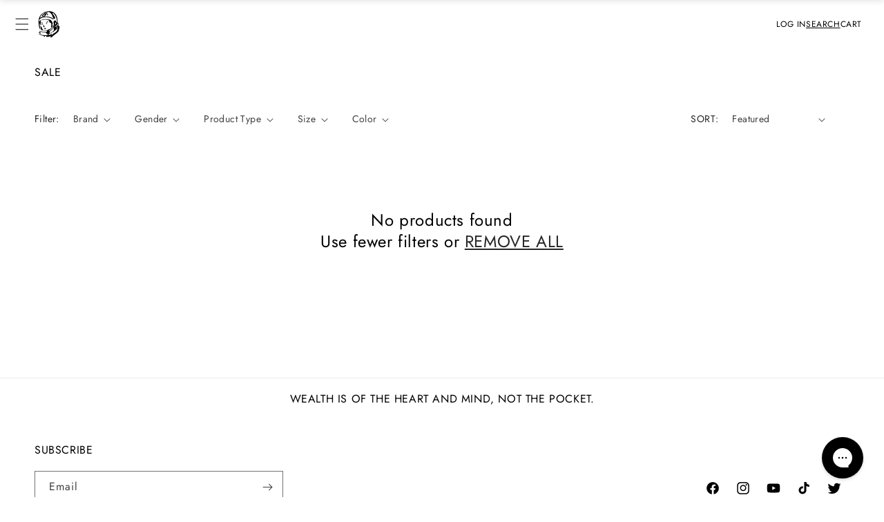

--- FILE ---
content_type: text/css
request_url: https://www.bbcicecream.com/cdn/shop/t/198/assets/template-collection.css?v=78773703494778458771765389468
body_size: -203
content:
@media screen and (max-width: 749px){.collection .grid__item:only-child{flex:0 0 100%;max-width:100%}}@media screen and (max-width: 989px){.collection .slider.slider--tablet{margin-bottom:1.5rem}}.collection .loading-overlay{position:absolute;z-index:1;width:1.8rem}@media screen and (max-width: 749px){.collection .loading-overlay{top:0;right:0}}@media screen and (min-width: 750px){.collection .loading-overlay{left:0}}.collection .loading-overlay{top:0;right:0;bottom:0;left:0;display:none;width:100%;padding:0 1.5rem;opacity:.7}@media screen and (min-width: 750px){.collection .loading-overlay{padding-left:5rem;padding-right:5rem}}.collection.loading .loading-overlay{display:block}.collection--empty .title-wrapper{margin-top:10rem;margin-bottom:15rem}@media screen and (max-width: 989px){.collection .slider--tablet.product-grid{scroll-padding-left:1.5rem}}.collection__description>*{margin:0}.collection__title.title-wrapper{margin-bottom:2.5rem}.collection__title .title:not(:only-child){margin-bottom:1rem}@media screen and (min-width: 990px){.collection__title--desktop-slider .title{margin-bottom:2.5rem}.collection__title.title-wrapper--self-padded-tablet-down{padding:0 5rem}.collection slider-component:not(.page-width-desktop){padding:0}.collection--full-width slider-component:not(.slider-component-desktop){padding:0 1.5rem;max-width:none}}.collection__view-all a:not(.link){margin-top:1rem}.grid.product-grid .grid__item{width:100%;max-width:100%}.grid.product-grid{display:grid;grid-template-columns:1fr 1fr;grid-column-gap:1.6rem;grid-row-gap:3.2rem}@media screen and (max-width: 750px){.grid.product-grid.product-grid__mobile-1{grid-template-columns:1fr}}@media screen and (min-width: 750px){.grid.product-grid{display:grid;grid-template-columns:1fr 1fr 1fr;grid-column-gap:2.4rem}}@media screen and (min-width: 990px){.grid.product-grid{display:grid;grid-template-columns:1fr 1fr 1fr 1fr;grid-column-gap:2.4rem}}.collection-linklist{display:flex;gap:2.4rem;overflow:auto;padding:1.6rem 0;border-top:.1rem solid rgba(1,0,13,.1);border-bottom:.1rem solid rgba(1,0,13,.1);margin-bottom:4rem}.collection-linklist__links{font-size:1.4rem;text-transform:uppercase;text-decoration:none;color:#000;opacity:.5;white-space:nowrap}.collection-linklist__active{opacity:1}
/*# sourceMappingURL=/cdn/shop/t/198/assets/template-collection.css.map?v=78773703494778458771765389468 */


--- FILE ---
content_type: text/css
request_url: https://www.bbcicecream.com/cdn/shop/t/198/assets/component-list-social.css?v=157337968991793590471765389465
body_size: -569
content:
.list-social{display:flex;flex-wrap:wrap;justify-content:flex-end}@media only screen and (max-width: 749px){.list-social{justify-content:center}}.list-social__item .icon{height:2.2rem;width:2.2rem}.list-social__link{align-items:center;display:flex;padding:1.1rem;color:rgb(var(--color-foreground))}.utility-bar .list-social__link{padding:0 .8rem;height:3.8rem}.list-social__link:hover .icon{transform:scale(1.07)}@media only screen and (max-width: 749px){.list-social__link{padding-left:0;padding-right:2.2rem}}
/*# sourceMappingURL=/cdn/shop/t/198/assets/component-list-social.css.map?v=157337968991793590471765389465 */


--- FILE ---
content_type: application/javascript; charset=utf-8
request_url: https://5c696ed5ade9.cdn4.forter.com/sn/5c696ed5ade9/script.js
body_size: 224658
content:
(function(){(function(){i8Ng1.H_N=(function(){var b4Y=2;for(;b4Y !== 9;){switch(b4Y){case 2:b4Y=typeof globalThis === '\u006f\x62\x6a\u0065\u0063\u0074'?1:5;break;case 1:return globalThis;break;case 5:var g9r;try{var n3i=2;for(;n3i !== 6;){switch(n3i){case 4:n3i=typeof hudg2 === '\x75\u006e\u0064\x65\x66\u0069\u006e\x65\u0064'?3:9;break;case 1:g9r=vmVrS;g9r['\u0068\x75\x64\x67\u0032']=g9r;n3i=4;break;case 2:Object['\u0064\x65\u0066\x69\u006e\x65\u0050\x72\u006f\u0070\u0065\u0072\u0074\u0079'](Object['\x70\x72\x6f\x74\u006f\x74\x79\x70\x65'],'\x76\u006d\u0056\u0072\u0053',{'\x67\u0065\u0074':function(){return this;},'\x63\u006f\x6e\u0066\x69\x67\u0075\u0072\x61\x62\x6c\u0065':true});n3i=1;break;case 3:throw "";n3i=9;break;case 9:delete g9r['\x68\x75\x64\u0067\x32'];var R67=Object['\x70\x72\x6f\u0074\u006f\x74\x79\x70\x65'];delete R67['\x76\u006d\u0056\u0072\u0053'];n3i=6;break;}}}catch(A99){g9r=window;}return g9r;break;}}})();function i8Ng1(){}i8Ng1.H_N.p9yy=W2PWc;function W2PWc(){}i8Ng1.H_N.T9II=W2PWc;function f0CK$(){}i8Ng1.H_N.r944=W2PWc;function E84uV(){}function x3JRb(){}i8Ng1.H_N.N533=W2PWc;i8Ng1.H_N.f233=W2PWc;i8Ng1.c3q="version";i8Ng1.Q15="each";i8Ng1.w3a='webkit';i8Ng1.V$S="bind";i8Ng1.x0E="mediaDevices";i8Ng1.U9n="E";i8Ng1.U2f="iframe";i8Ng1.A7l="workerError";i8Ng1.B1X='\'blob:$1/\'';i8Ng1.O8u="hardwareConcurrency";i8Ng1.z9r='ms)';i8Ng1.p4O='timeout (';i8Ng1.J9a="worker";i8Ng1.a1N="errorMessage";i8Ng1.k9P='14';i8Ng1.i8J="getSpeechSynthVoices";i8Ng1.w32="localService";i8Ng1.N8K="voiceURI";i8Ng1.Z4F="cookie";i8Ng1.x3f='url';E84uV.h1i="undefined";E84uV.X8M='cartid';E84uV.p2E="method";E84uV.T0x="assign";E84uV.e_r="vr";E84uV.V00="td";E84uV.g1a="NetworkInformation";E84uV.D_U="json";E84uV.o2m='{}';E84uV.r_x="orientation";E84uV.T4H="toFixed";E84uV.G9M='number';E84uV.P6w="size";E84uV.V96="clearTimeout";E84uV.F1Q="setTimeout";E84uV.h4B=0.1;E84uV.y3X="extend";E84uV.F56="d";E84uV.F71="floor";E84uV.w90='[object Array]';E84uV.v1f="devicePixelRatio";E84uV.W_A="platform";E84uV.K0c="self";E84uV.K26="err";E84uV.c9m="PointerEvent";E84uV.M02='-';E84uV.j7h='https://';E84uV.t9E="insertPC";E84uV.K$e="sendBeacon";E84uV.a8c="nopx";E84uV.r$m="fpi";E84uV.h3n="m";E84uV.r0D="ftr__config";E84uV.v1G="charAt";E84uV.A3Y="some";E84uV.E0K="values";E84uV.q2s='message';E84uV.D_C="postMessage";E84uV.I0t=' [delayed] (';E84uV.P40="waitForOnLoadOrExpired";E84uV.g0f="onmessage";E84uV.l2y="send";E84uV.k6f='/prop.json';E84uV.e7E='/';E84uV.y2e='//';E84uV.H1D=') [';E84uV.p$N="url";E84uV.o3Z='xhr';E84uV.W6T="timeout";E84uV.S66="status";E84uV.A28="domainLookupStart";E84uV.e9v="domainLookupEnd";E84uV.m1G="responseStart";E84uV.F$v='resource';E84uV.V2E="setResourceTimingBufferSize";E84uV.C_Q="getEntriesByType";E84uV.V4l="mozPerformance";E84uV.I5W="msPerformance";E84uV.Y4H="webkitPerformance";E84uV.g1e="performance";E84uV.x$B="contentWindow";E84uV.r6B=' (no site or user) [';E84uV.Q7s='nowait';E84uV.J81='.';E84uV.A6Q=" (";E84uV.n3I="nativeObjects";E84uV.g8X="JSON3";E84uV.x$$="jqReady";E84uV.D1R="toLowerCase";E84uV.Z$Y="match";E84uV.O8w="hasOwnProperty";E84uV.C72='6';E84uV.H2g='20';E84uV.l9c='ht';E84uV.S6q='ce';E84uV.k5w='er';E84uV.x1n='ne';E84uV.J40="removeEventListener";E84uV.y6q="replace";E84uV.n3L="matches";E84uV.y5Y="myObjectkeys";E84uV.w5w='change';E84uV.A3t="ieVer";E84uV.l5K="ieVerLessThan8";E84uV.U61="isChromeiOS";E84uV.f4$="serviceWorker";E84uV.y91="firefoxVer";E84uV.g8o="isWebkitMobile";E84uV.V8p="isChromium";E84uV.i5P="onerror";E84uV.k3u="open";E84uV.W57="close";E84uV.D4g="result";E84uV.Q1a=" (run)";E84uV.v9u=" version ";E84uV.G6f="?";E84uV.m67='4';E84uV.J52='0';E84uV.R9w="Symbol.iterator is not defined.";E84uV.i$r="Object is not iterable.";x3JRb.b_S=" (run) [";x3JRb.R9V="-";x3JRb.U5$="concat";x3JRb.e0x="origin";x3JRb.l1z="isWebkitPoint";x3JRb.J7U="getSiteNumber";x3JRb.V2m="readToken";x3JRb.D3v="sent";x3JRb.s2o="suppressed";x3JRb.G6E="SuppressedError";x3JRb.X7p="trys";x3JRb.a49="pop";x3JRb.j_$="ops";x3JRb.Z7P="label";x3JRb.v_0="call";x3JRb.h2q="return";x3JRb.S0J="Generator is already executing.";x3JRb.V8E="iterator";x3JRb.G86="value";x3JRb.q5Y="done";x3JRb.N$V="throw";x3JRb.y5s="next";x3JRb.R3w="catch";x3JRb.S7D="connection";x3JRb.g3W='sh';x3JRb.o3n="includes";x3JRb.h_S='es';x3JRb.K8k='st';x3JRb.b5X="isChrome";x3JRb.W7K="application/json";x3JRb.s$I='post';x3JRb.y8e="request";x3JRb.i4W='_nsp';x3JRb.h78="Uint8Array";x3JRb.X2C="resolve";x3JRb.D1$="string";x3JRb.x3I="number";x3JRb.J7M="removeItem";x3JRb.i$U="setItem";x3JRb.j9R="getItem";x3JRb.Y9g="localStorage";x3JRb.p3$="/";x3JRb.D7B="pathname";x3JRb.f_z="location";x3JRb.J5b="]";x3JRb.g_Y="requestMediaKeySystemAccess";x3JRb.l8n="reject";x3JRb.l$y="user";x3JRb.t5Y="f";x3JRb.w_D="ft";x3JRb.x0w="ex";x3JRb.G1O='cdn' + '8.f' + 'ort' + 'er.' + 'com';x3JRb.I5p='11';x3JRb.e$v="ftr__JSON3";x3JRb.k$S='2';x3JRb.Z5R="toUpperCase";x3JRb.P8r="clientY";x3JRb.q$v="clientX";x3JRb.d2w="nodeType";x3JRb.W9E='catch';x3JRb.F4P="isOpera";x3JRb.o5w="isSafari";x3JRb.k$n="innerHeight";x3JRb.v7V="innerWidth";x3JRb.I7Z="plugins";x3JRb.d80="state";x3JRb.M9q="all";x3JRb.b6o="Promise";x3JRb.J$2="chromeVer";x3JRb.X9M="every";x3JRb.B1p='e';x3JRb.k2e="constructor";x3JRb.z7P="query";x3JRb.h8Z="permissions";x3JRb.Z52='ro';x3JRb.o_E="toString";x3JRb.T$F='co';x3JRb.L_s='le';x3JRb.M$t='name';x3JRb.Q_T='lig';x3JRb.A4j="isIE";x3JRb.p4U="target";x3JRb.p7Q="isFirefox";x3JRb.e7z="isMobile";x3JRb.N6v='m';x3JRb.H7U='om';x3JRb.y01='tion';x3JRb.H3t='are';x3JRb.R47="getAttribute";x3JRb.a4U="documentElement";x3JRb.Y06='true';x3JRb.Y_D="navigator";x3JRb.q61='c';x3JRb.n1S='w';x3JRb.b1c='_';x3JRb.z46=')';x3JRb.q6y=' (';x3JRb.J2R='n/a';x3JRb.Z4_='cros';x3JRb.E6E='dom';f0CK$.N5l="BI";f0CK$.z9O="bottom";f0CK$.z4h="top";f0CK$.v8v="right";f0CK$.z47="left";f0CK$.i0z='ndi';f0CK$.l6x='get';f0CK$.n9O='16';f0CK$.B6F="addEventListener";f0CK$.L61="then";f0CK$.i$J="getAvailability";f0CK$.h3X="extra";f0CK$.R09="text";f0CK$.A_9="debounce";f0CK$.g2S='function';f0CK$.G$5="getElementsByTagName";f0CK$.L8V="head";f0CK$.x09='=';f0CK$.f6x='t';f0CK$.t8k='src';f0CK$.X_p='id';f0CK$.S3n='anonymous';f0CK$.H6z="setAttribute";f0CK$.r9d='script';f0CK$.N0X="ready";f0CK$.O$j="off";f0CK$.M2z="getElementById";f0CK$.p6t='ror';f0CK$.O15="test";f0CK$.r57="stack";f0CK$.f15="filename";f0CK$.Y7t="error";f0CK$.a3e="originalEvent";f0CK$.K$v="indexOf";f0CK$.O94='string';f0CK$.x0D="isArray";f0CK$.B1k="count";f0CK$.G12="message";f0CK$.F16=':';f0CK$.s0w="type";f0CK$.e8h="referrer";f0CK$.T82='_cfg';f0CK$.D5W="siteNumber";f0CK$.C1l="options";f0CK$.H0Q='s';f0CK$.A4b='cd';f0CK$.K7f="forEach";f0CK$.l9N="getUnloadEventName";f0CK$.c_t="userLog";f0CK$.c2n="timeStamp";f0CK$.y1A="screenY";f0CK$.L$T="screenX";f0CK$.Q38="on";f0CK$.x1P="events";f0CK$.s2b="score";f0CK$.u$o="random";f0CK$.D3A="decompress";f0CK$.h3m="ftr__bufferW";f0CK$.n7v="min";f0CK$.K9Y="max";f0CK$.S6a=0.5;f0CK$.X9O="slice";f0CK$.S92="push";f0CK$.M9M="filter";f0CK$.E5X="keys";f0CK$.z8i="config";f0CK$.f5L="c";f0CK$.t6P="abs";f0CK$.B0l="reduce";f0CK$.E8_="w";f0CK$.G7Q="a";f0CK$.O7n="v";f0CK$.t3X="ts";f0CK$.N5G="from";f0CK$.Z3a="log";f0CK$.L3$="pow";f0CK$.o6Z="sqrt";f0CK$.u$a="exp";f0CK$.r2k='12';f0CK$.o2V='error in ext ';f0CK$.l6Z="getTime";f0CK$.j7S="remove";f0CK$.n5m='2d';f0CK$.b71="getContext";f0CK$.l7S="md5";f0CK$.I9F="utils";f0CK$.y08="canvas";f0CK$.z7Z="appendChild";f0CK$.W3U="body";f0CK$.V$l='none';f0CK$.N8z="display";f0CK$.u0K="style";f0CK$.S5M="width";f0CK$.M1I="height";f0CK$.L30="createElement";f0CK$.i1s="map";f0CK$.a4y="iea";f0CK$.l4K="ica";f0CK$.C3D='1';f0CK$.J1L='undefined';W2PWc.m8g='ftr__ext';W2PWc.K_c="__api";W2PWc.D6y=true;W2PWc.U5b="token";W2PWc.n$$=']';W2PWc.t2K=' (run) [';W2PWc.a$r="error in ext ";W2PWc.u4a="id";W2PWc.Q6R="data";W2PWc.C0Z="flush";W2PWc.p_O='checkout';W2PWc.R77="stringify";W2PWc.s0r="userAgent";W2PWc.O9O="substring";W2PWc.Z7c='';W2PWc.E6F="href";W2PWc.s8e=false;W2PWc.g7b="now";W2PWc.O4h='iea';W2PWc.D2A='ica';W2PWc.b14='3';W2PWc.J4q="splice";W2PWc.k6W="split";W2PWc.Z3I="join";W2PWc.v57="prototype";W2PWc.h6e="";W2PWc.J3U="getPrototypeOf";W2PWc.m6o="getOwnPropertyNames";W2PWc.u1o="charCodeAt";W2PWc.q$g="apply";W2PWc.D4b="fromCharCode";W2PWc.x7Y="function";W2PWc.t6s="name";W2PWc.d0u="object";W2PWc.y4S=null;W2PWc.W9Q="parse";W2PWc.s5I="length";W2PWc.I14=60000;W2PWc.r2R=10000;W2PWc.I7R=5000;W2PWc.X3p=3000;W2PWc.U46=2000;W2PWc.l1W=1000;W2PWc.f2C=600;W2PWc.J_K=500;W2PWc.S6L=400;W2PWc.F4E=300;W2PWc.U3k=256;W2PWc.w82=250;W2PWc.w12=241;W2PWc.a3q=200;W2PWc.u0N=150;W2PWc.F8b=120;W2PWc.d44=100;W2PWc.B6Z=87;W2PWc.w_I=83;W2PWc.p7_=79;W2PWc.K5a=72;W2PWc.J4o=66;W2PWc.J13=61;W2PWc.G1o=60;W2PWc.B0e=59;W2PWc.g7P=52;W2PWc.s2O=50;W2PWc.n_T=45;W2PWc.C7A=43;W2PWc.E4X=39;W2PWc.e2A=38;W2PWc.K5d=35;W2PWc.n3g=32;W2PWc.T6X=31;W2PWc.L2Y=30;W2PWc.F_k=29;W2PWc.L$o=27;W2PWc.w5q=26;W2PWc.b0F=25;W2PWc.v2H=24;W2PWc.q18=22;W2PWc.Q_q=21;W2PWc.L49=20;W2PWc.Q8c=19;W2PWc.m1t=18;W2PWc.Y3N=17;W2PWc.N1t=16;W2PWc.e9_=15;W2PWc.r3m=14;W2PWc.Z68=13;W2PWc.n7f=12;W2PWc.Z0R=11;W2PWc.s4c=10;W2PWc.P$a=9;W2PWc[50290]=8;W2PWc[520421]=7;W2PWc[26842]=6;W2PWc[300943]=5;W2PWc[237554]=4;W2PWc[463765]=3;W2PWc[632376]=2;W2PWc[353297]=1;W2PWc[216038]=0;var _jb3,_bh8,_bfw,_d9d,_fnq,_7kb,_4dp,_72b,_tyi,_sag;try{_jb3=function(D,L,J){var B;return function(I){return (B || (B=(function(V,U,C){var z,Y,R,Q,N,G;try{z=_d9d(U());Y=new Uint32Array(V);R=_bfw(Y);Q=new ArrayBuffer(R[W2PWc.s5I] - C);N=new Uint8Array(Q);for(var F=W2PWc[216038];F < R[W2PWc.s5I];F++)N[F]=R[F] ^ z[F % z[W2PWc.s5I]];G=JSON[W2PWc.W9Q](_bh8(Q));return G;}catch(H){var h0O="SyntaxError";if(((H instanceof Error || H != W2PWc.y4S && typeof H === W2PWc.d0u) && H[W2PWc.t6s]) === h0O)return W2PWc.y4S;}})(D,L,J))) && B[I];};};_bh8=function(Z){var u_U="decode";var X,W;if(W2PWc.x7Y == typeof TextDecoder){X=new TextDecoder()[u_U](Z);if(X)return X;}W=_bfw(Z);return decodeURIComponent(escape(String[W2PWc.D4b][W2PWc.q$g](String,W)));};_bfw=function(S){var O8Z="byteOffset";var r9H="byteLength";var n1V="buffer";return S instanceof ArrayBuffer?new Uint8Array(S):new Uint8Array(S[n1V],S[O8Z],S[r9H]);};_d9d=function(w5){var x2Z=127;var X4e="encode";var d6,E4;d6=new Uint8Array(w5[W2PWc.s5I]);for(var K=W2PWc[216038];K < w5[W2PWc.s5I];K++){E4=w5[W2PWc.u1o](K);if(E4 > x2Z)return new TextEncoder()[X4e](w5);d6[K]=E4;}return d6;};_fnq=function(f_,U8){var J6;for(var L$=f_;L$;){for(var a8=Object[W2PWc.m6o](L$),L9=W2PWc[216038];L9 < a8[W2PWc.s5I];L9++){J6=a8[L9];if(_7kb(J6) === U8)return J6;}L$=Object[W2PWc.J3U](L$);}return W2PWc.h6e;};_7kb=function(e1){return _4dp(_d9d(e1));};_4dp=function(Z1){var K07=255;var X2;X2=_bfw(Z1);_tyi=_tyi || (function(){var N5X=3988292384;for(var e3,A$=new Uint32Array(W2PWc.U3k),K4=W2PWc[216038];K4 < W2PWc.U3k;K4++){e3=K4;for(var I3=W2PWc[216038];I3 < W2PWc[50290];I3++)e3=W2PWc[353297] & e3?N5X ^ e3 >>> W2PWc[353297]:e3 >>> W2PWc[353297];A$[K4]=e3;}return A$;})();for(var V8=-W2PWc[353297],E8=W2PWc[216038];E8 < X2[W2PWc.s5I];E8++)V8=V8 >>> W2PWc[50290] ^ _tyi[(K07 & (V8 ^ X2[E8])) >>> W2PWc[216038]];return (-W2PWc[353297] ^ V8) >>> W2PWc[216038];};_72b=function(){var l1$=1118605863;var t2s=1590906722;var Z2;Z2=OffscreenCanvas[W2PWc.v57];return _sag || (_sag=(function(c9,m1){var C1,Y$,P2;C1=c9[W2PWc.Z3I](W2PWc.h6e);Y$=C1[W2PWc.k6W](W2PWc.h6e);P2=new Array(C1[W2PWc.s5I]);for(var L5=W2PWc[216038];L5 < P2[W2PWc.s5I];L5++)P2[L5]=Y$[W2PWc.J4q](m1[L5 % m1[W2PWc.s5I]],W2PWc[353297]);return P2[W2PWc.Z3I](W2PWc.h6e);})([_fnq(Z2,t2s),_fnq(Z2,l1$)],[W2PWc.N1t,W2PWc.m1t,W2PWc.Q_q,W2PWc.L49,W2PWc.N1t,W2PWc.n7f,W2PWc.Z0R,W2PWc.r3m,W2PWc[632376],W2PWc[520421],W2PWc.Q8c,W2PWc[26842],W2PWc.N1t,W2PWc[300943],W2PWc[520421],W2PWc[50290],W2PWc.s4c,W2PWc.Y3N,W2PWc.q18,W2PWc[237554],W2PWc.Q_q,W2PWc.q18,W2PWc.m1t]));};(function(){'use strict';var U3l=368.83;var g48=1.10e+3;var W8M=2520;var O9m=2658;var S4r='shp_nltx';var D$C=7114;function s5(Z4){var d5u='checkout_completed';var z$_='checkout_shipping_info_submitted';var l2j='payment_info_submitted';var w5P='checkout_address_info_submitted';var Q18='checkout_contact_info_submitted';var y7F='checkout_started';var B4,t2,Y9,L7,P5,z9,b2,q0,M3;B4=Z4[W2PWc.D2A];t2=Z4[W2PWc.O4h];Y9=Date[W2PWc.g7b]();L7=W2PWc.s8e;P5=[d5u,Q18,w5P,z$_,y7F,l2j];z9=function(Q_){B4({"start":Y9,"end":Date[W2PWc.g7b](),"action":E6,"url":(location[W2PWc.E6F] || W2PWc.Z7c)[W2PWc.O9O](W2PWc[216038],W2PWc.U46),"userAgent":navigator[W2PWc.s0r],"text":ftr__JSON3[W2PWc.R77]({cartId:Q_,type:W2PWc.p_O}),"to_location":W2PWc.C0Z});};b2=function(X8){var L05='_oid';B4({"start":Y9,"end":Date[W2PWc.g7b](),"action":E6 + L05,"url":(location[W2PWc.E6F] || W2PWc.Z7c)[W2PWc.O9O](W2PWc[216038],W2PWc.U46),"userAgent":navigator[W2PWc.s0r],"text":ftr__JSON3[W2PWc.R77]({cartId:X8,type:W2PWc.p_O}),"to_location":W2PWc.C0Z});};q0=function(e4){var D5f="checkout";var t99="order";if(e4[W2PWc.Q6R][D5f] && e4[W2PWc.Q6R][D5f][t99] && e4[W2PWc.Q6R][D5f][t99][W2PWc.u4a])try{b2(e4[W2PWc.Q6R][D5f][t99][W2PWc.u4a]);}catch(D9){t2(W2PWc.a$r + E6 + W2PWc.t2K + h6 + W2PWc.n$$,err);}if(L7)return;try{z9(e4[W2PWc.Q6R][D5f][W2PWc.U5b]);L7=W2PWc.D6y;}catch(Y2){var p1N=468;var f6L=937;var T4M=934.98;var j48=229.6;var U6z=3567;t2(W2PWc.a$r + E6 + W2PWc.t2K + h6 + (j48 != (U6z,p1N)?W2PWc.n$$:(T4M,f6L)),err);}};M3=function(){var k7w="Shopify API object not exposed properly";var w_P=2726;var o3P="subscribe";var g7t="analytics";var t$$=5720;var L87=2470;var L8;if(window[W2PWc.K_c])for(var v0=W2PWc[216038];v0 < P5[W2PWc.s5I];v0++){L8=P5[v0];window[W2PWc.K_c][g7t][o3P](L8,q0);}else t2(W2PWc.a$r + E6 + W2PWc.t2K + h6 + ((t$$,L87) >= w_P?(W2PWc.s8e,W2PWc.s8e):W2PWc.n$$),new Error(k7w));};M3();}var E6,h6,B$;E6=S4r;h6=(W8M,O9m) === (U3l,D$C)?g48:W2PWc.b14;try{B$=W2PWc.m8g;if(typeof window[B$] === f0CK$.J1L)window[B$]={};window[B$][E6]={'name':E6,'run':s5};}catch(Q8){}})();(function(){'use strict';var S3P='cfp';var L_P='iO0A';var T2,v5,z_,H0;function G_(F4){var h3H="actualBoundingBoxAscent";var C0H="actualBoundingBoxLeft";var v4r="hangingBaseline";var L63=128169;var y7z="fontBoundingBoxDescent";var i1j="actualBoundingBoxRight";var s_D="ideographicBaseline";var l7N="alphabeticBaseline";var D6C="fontBoundingBoxAscent";var U3m="emHeightAscent";var r0W=129315;var s1N="emHeightDescent";var W1Y="actualBoundingBoxDescent";var W2I="measureText";var H4,j8,B1,i0,t$,d_,p_,B3,h_,C2,t6,W7;H4=F4[f0CK$.l4K];j8=F4[f0CK$.a4y];B1=[r0W,L63];i0=z_ + B1[f0CK$.i1s](function(K_){var c0b="fromCodePoint";return String[c0b](K_);})[W2PWc.Z3I](W2PWc.Z7c);t$=function(){var r6q='canvas';var i1;i1=document[f0CK$.L30](r6q);i1[f0CK$.M1I]=W2PWc.s2O;i1[f0CK$.S5M]=W2PWc.S6L;i1[f0CK$.u0K][f0CK$.N8z]=f0CK$.V$l;document[f0CK$.W3U][f0CK$.z7Z](i1);return i1;};d_=function(l7){var E8g="fillText";var V$$="font";var K5C='40px nothingnothing';l7[V$$]=K5C;l7[E8g](i0,W2PWc[216038],W2PWc.n_T);};p_=function(H8){var s59="toDataURL";var z1;z1=C2[f0CK$.y08][s59]();return F4[f0CK$.I9F][f0CK$.l7S](z1);};try{h_=Date[W2PWc.g7b]();B3=t$();C2=B3[f0CK$.b71](f0CK$.n5m);d_(C2);t6=p_(C2);W7=C2[W2I](i0);B3[f0CK$.j7S]();H4({start:h_,end:Date[W2PWc.g7b]() || new Date()[f0CK$.l6Z](),action:v5,url:(location[W2PWc.E6F] || W2PWc.Z7c)[W2PWc.O9O](W2PWc[216038],W2PWc.U46),userAgent:navigator[W2PWc.s0r],text:ftr__JSON3[W2PWc.R77]({emoji:t6,dims:{width:W7[f0CK$.S5M],actualBoundingBoxLeft:W7[C0H],actualBoundingBoxRight:W7[i1j],fontBoundingBoxAscent:W7[D6C],fontBoundingBoxDescent:W7[y7z],actualBoundingBoxAscent:W7[h3H],actualBoundingBoxDescent:W7[W1Y],emHeightAscent:W7[U3m],emHeightDescent:W7[s1N],hangingBaseline:W7[v4r],alphabeticBaseline:W7[l7N],ideographicBaseline:W7[s_D]}})});}catch(k0){if(B3 !== undefined)B3[f0CK$.j7S]();j8(f0CK$.o2V + v5 + W2PWc.t2K + T2 + W2PWc.n$$,k0);}}T2=f0CK$.C3D;v5=S3P;z_=L_P;try{H0=W2PWc.m8g;if(typeof window[H0] === f0CK$.J1L)window[H0]={};window[H0][v5]={name:v5,run:G_};}catch(Z0){}})();(function(){var c5N=974348335;var u9V=692912411;var Z7F=85272074;var O_S=641756758;var v81=186586906;var u9N=822881042;var j9J=991322200;var f9J=386599741;var k$F=256068874;var A8e=1611727635;var w0Z=185997313;var G_D=1196709377;var S6N=438072910;var V0K=805308496;var R21=408307973;var z_j=1515606858;var W95=1196709403;var U1P=1447251226;var b0,z4,S2,A4,i8;function l3(L2){var t0j=1851133719;var Z8L=661276;var i8K=992882705;var D2r=1281250373;var L$0=1851136339;var w_v=74;var h4r=1042424615;var J2h=1293693193;var y58=822745871;var D6N=1192958798;var D$3=50804245;var E4x=1112540177;var A72=1444625706;var Y3z=3296537;function D1(j4){var j1M=139483734;var n$T=2497291;var F5Q=1515587613;var b3a=1645944912;var m6c=424552206;var l79=858126;var f31=471666772;var s85=102105353;var K8M=136118310;var u$h=1442906119;var e$r=890712916;var H2G=319244116;var t_v=654321414;var T92=421141248;var r4f=536947713;var P0,R$;P0=_jb3([K2a,V0W,W4z,M7S,P1N,K8M,j1M,r4f,u$h,H2G,t_v,a43,s85,a7w,b6V,n$T,F5Q,b3a,m6c,l79,f31,e$r,T92,C5t],_72b,W2PWc[632376]);if(V7())return W2PWc.s8e;if(X4 && window[P0(W2PWc[216038])] && typeof localStorage[P0(W2PWc[353297])] === P0(W2PWc[632376]) && typeof localStorage[P0(W2PWc[463765])] === P0(W2PWc[237554])){R$=localStorage[P0(W2PWc[300943])](A_);if(R$ === X4)return W2PWc.s8e;else {E3(P0(W2PWc[26842]));return W2PWc.D6y;}}return W2PWc.s8e;}function H2(){var M2;M2=_jb3([i6T,Y3z],_72b,W2PWc[353297]);clearTimeout(p6);T5-=Date[M2(W2PWc[216038])]() - s3;}var t$E=1296201227;var q7C=1410405905;var W8z=68226570;var T$m=1296201232;var d5V=973471755;var b5H=80;var M4f=56;var v8C=1196709466;var b5R=353109580;var Z3j=839986197;var W9Z=1851132176;var w57=1410404633;var s6C=287132994;var y8D=420884763;var r4T=437660689;var p8N=81;var o4Q=70;var m$_=76;var K4O=185556826;var r7D=1281250311;var I5I=807090512;var B_9=1611729171;var R8l=1191843330;var G6P=975977249;var X4M=1984847897;var p$g=1444168524;var n$B=184554838;var E_p=973955160;var q_O=855927830;var U$0=1294101803;var W3Z=1056964619;var L6V=20579645;function X$(){var k25=1612316955;var w6L=1447251201;var A4o=926693934;var o5x=402724877;var F0y=1275337473;var d97=1851132673;var x4Q=73029709;var k_L=20846848;var W8e=68227357;var z7s=1445602110;var H$4=285756738;var X4b=554574106;var O0E=1443503119;var n$s=990131733;var n3E=773259291;var H_L=85590028;var g2V=1616399383;var R4F=303511552;var L2O=353585940;var x2D=51198475;var i64=167981326;var M1s=355223380;var a6n=69427288;var f55=55;var T3T=201342272;var C2m=788607262;var w_g=320359746;var F93=1009844269;var o$J=170727955;var j54=391529040;var M8M=1196709411;var S8u=839671896;var B8w=319819796;var l$V=1278623547;var H0L=206979664;var W2r=319161946;var v7a=942748455;var l9v=1515596095;var l9R=489038134;var Y8i=1444678154;var A50=389486365;var F9$=1415071563;var V4U=185991960;var v7E=70977034;var H2u=204086027;var X_W=1616399361;var y72=186519834;var e6d=590814231;var K2P=236729650;var W8$=825702989;var w77=285427540;var A4I=1415071499;var m49=977023268;var d_l=1129066769;var q2r=1481452331;var H4z=388444454;var j86=34;var Q1L=541093462;var s5q=420355343;var q1a=371597602;var i_N=17192024;var R4h=2017470215;var W0R=960120660;var o5d=123361357;var d9x=385943116;var b$f=1074010198;var g07=1515588118;var R1Z=285940226;var J2D=457996352;var u3o=1614423845;var U7Y=1230635009;var M7n=487272460;var M_G=371003418;var k03=68560659;var c7v=723524917;var g5m=1294140963;var Q3F=1042752811;var z_d=1296201223;var Q21=1481442078;var j3p=1195127099;var j7i=404432396;var X54=842477601;function N1(H6){var H74=940728367;var v0H=727058442;var E0f=453581583;var m5;m5=_jb3([H74,E0f,v0H],_72b,W2PWc[216038]);n2[m5(W2PWc[216038])]=H6;return n2;}var q4u=470495255;var C5X=1276848390;var r$z=708256294;var w3B=1025573938;var L$Q=453380638;var w4q=286785570;var T$8=641300046;var I8k=1611402006;var u_Y=1192494145;var U4c=287116047;var D4L=907086160;var K2q=1281250343;var I1b=1009719596;var c$U=918302;var b9B=658318384;var u09=725177923;var Z6Z=319230042;var G$Q=823471416;var t8v=2047222529;var U8j=1984847920;var R6B=923544406;var A2S=18557207;var d8H=34933000;var K8F=487269133;var l5v=790786;var c_7=788922644;var A2r=50340609;var G3q=822347550;var z0p=36;var u9M=355404833;var Q8d=419460686;var c2P=236657232;var R3H=1481447948;var v42=1835267;var p0R=1112543510;var R4c=237641740;var L_B=1415071517;var J3p=707273786;var P_Q=169440846;var e6I=673976629;var c3g=1984847879;var a$g=118369308;function j3(){var U24=436620610;var v4g=537991504;var A5Z=370737665;var W$Y=119363139;var d$k=171186971;var b5c=1851137303;var K85=387776522;var a7$=1980182805;var X2G=286985739;var x$s=459020819;var l5W=924649992;var e_v=757072413;var T01=1409679388;var E8M=203508830;var j_D=1410404954;var w5L=470299181;var N30=441473622;var t8m=67111703;var J2P=2017472537;var A5g=806440030;var i6Z=842670126;var s5O=1281250305;var w4x=1281250330;var Y5l=403183692;var m8I=754979587;var u2l=892483089;var n19=589895207;var n0m=858597945;var b1Z=655106822;var B0E=823139603;var z60=78656;var Y6w=235763278;var n4v=1610612759;var P8l=1129069885;var a9k=724249125;var S4t=436876032;var a_7=1902092;var f4G=119738170;var p08=622218334;var N9R=2053699;var p7H=1024535569;var S3$=169744973;var B5p=441271116;var P$u=187696934;var O3z=285347356;var H7w=302057755;var d8a=724973617;var U69=454101309;var O6b=637624367;var I_G=995121750;var l4o=1515589888;var D_2=772021779;var w3L=387327763;var N3f=1415071540;var w6O=925315114;var a45=156260950;var D0$=307910733;var U_B=1193089032;var N4P=1297889285;var C9t=607982895;var Q8O=301992725;var i$M=286982401;var u1h=1481441537;var T21=1642582;var y5e=1292503822;var H3K=1409679372;var o_a=34547203;var f$X=355155005;var x8,n7,o5,h9,y0,F0,V5;x8=_jb3([O6b,X2G,U69,n4v,Y6w,A5Z,N30,b1Z,l5W,t8m,e_v,w5L,a_7,w4x,w3L,i$M,l4o,v4g,N4P,N9R,S4t,p7H,u1h,j_D,p08,y5e,W$Y,s5O,B0E,B5p,T01,A5g,P8l,S3$,a45,u2l,O3z,H3K,E8M,C9t,w6O,d8a,P$u,n0m,N3f,Q8O,o_a,K85,I_G,f4G,a9k,i6Z,f$X,n19,D0$,x$s,J2P,Y5l,T21,c80,o5x,v7E,n1y,R6B,R1Z,A4I,D_2,z_d,d$k,m8I,a7$,U24,H7w,b5c,z60,U_B,X0F],_72b,W2PWc[463765]);n7=document[x8(W2PWc[216038])](x8(W2PWc[353297]));o5=n7[x8(W2PWc[632376])]();h9=o5[x8(W2PWc[463765])](x8(W2PWc[237554]));if(!h9)return W2PWc.s8e;y0=h9[x8(W2PWc[300943])](x8(W2PWc[26842]) + x8(W2PWc[520421]) + x8(W2PWc[50290]) + x8(W2PWc.P$a) + x8(W2PWc.s4c) + x8(W2PWc.Z0R) + x8(W2PWc.n7f));F0=h9[x8(W2PWc.Z68)](y0[x8(W2PWc.r3m)]);V5=h9[x8(W2PWc.e9_)](y0[x8(W2PWc.N1t)]);if(!(F0 || V5)){D7[x8(W2PWc.Y3N)]=!!F0;D7[x8(W2PWc.m1t)]=!!V5;return W2PWc.s8e;}return F0 && V5 && F0[x8(W2PWc.Q8c)]()[x8(W2PWc.L49)](x8(W2PWc.Q_q)) && !V5[x8(W2PWc.q18)]()[x8(s$B)](x8(W2PWc.v2H));}var X9j=103223345;var K8z=908736561;var q$Q=102112589;var z70=1481441820;var h1j=118561299;var n_Q=639710759;var P0F=5920845;var l5T=407664704;var j6I=808068157;var l8p=1129058343;var q99=1984966230;var o0S=2017472541;var c80=911622736;var Y77=974394136;var r$X=726316;var s5v=789068;var M6U=1194009376;var w7K=254870545;var Q5P=69927514;var J7k=1281250310;var c7E=1477968399;var m9q=708588326;var y1W=1230640411;var X0p=386934531;var S3r=1980834562;var Z37=253625942;var J_j=638395392;var n7k=1024336665;var i0C=122706518;var C_3=33;var K8u=655568640;var n45=5063500;var w_V=1250646;var c2R=33707096;var n1y=1112544007;var C0F=538976588;var I0,D7,n2,M5,O3,s4,R_,k1;I0=_jb3([n0j,C0F,n_Q,q1a,l8p,W8$,Q3F,M5A,q2r,W2r,h1j,i64,U7Y,w_V,S3r,H$4,j7i,r1E,l5T,o9e,p0R,q99,w_g,L2O,H0L,F93,J3p,r$z,b6V,H2u,H_L,k25,P_Q,o5d,o$J,y5n,R3H,Q5P,g2V,M7n,P0F,C5X,S8u,w6L,c7E,I8k,Q8d,u_Y,c2R,n$s,z70,Z6Z,K8u,R4c,y1W,b$f,t8v,Q21,Z6Z,K8u,R4c,y1W,Z37,J_j,R57,d8H,c_7,J2D,R4F,w7K,R4h,d9x,B8w,X_W,g5m,u09,b9B,U8j,c$U,L$Q,c80,o5x,v7E,n1y,R6B,R1Z,A4I,u3o,T$8,X54,K2q,k03,s5q,W8e,j54,I1b,m49,m9q,X9j,K8z,l9v,D4L,K2P,l5v,J7k,u9M,j6I,v7a,l9R,e6I,M8M,k_L,X0p,O0E,w77,C2m,T$m,Y77,F0y,j9J,w4q,Z7F,g2V,x2D,M_G,q_B,o0S,s5v,F9$,S0r,c7v,M6U,i_N,G$Q,a$g,L_B,n3E,q4u,x4Q,y72,Q1L,A2r,A50,d97,T3T,v42,r7D,n7k,n45,A2S,e6d,d_l,q$Q,V4U,c3g,U4c,g07,c2P,K8F,r$X,i0C,X4b,Y8i,M1s,G3q,z_d,A4o,l$V,a6n,z7s,W0R,H4z,w3B,j3p,X0F],_72b,W2PWc[463765]);D7=I0(W2PWc[216038]);n2={platform:r0[I0(W2PWc[353297])],dbg:D7};M5=document[I0(W2PWc[463765])](I0(W2PWc[237554]));O3=M5[I0(W2PWc[300943])](I0(W2PWc[26842]) + I0(W2PWc[520421]) + I0(W2PWc[50290]));D7[I0(W2PWc.P$a)]=!!O3;if(!O3)return N1(r0[I0(W2PWc.s4c)]);s4=O3[I0(W2PWc.Z0R)](I0(W2PWc.n7f) + I0(W2PWc.Z68) + I0(W2PWc.r3m) + I0(W2PWc.e9_) + I0(W2PWc.N1t) + I0(W2PWc.Y3N) + I0(W2PWc.m1t));D7[I0(W2PWc.Q8c)]=!!s4;D7[I0(W2PWc.L49)]=navigator[I0(W2PWc.Q_q)];if(navigator[I0(W2PWc.q18)])D7[I0(s$B)]=navigator[I0(W2PWc.v2H)][I0(W2PWc.b0F)];if(!s4){if(navigator[I0(W2PWc.w5q)][I0(W2PWc.L$o)]()[I0(y06)](b4[I0(W2PWc.F_k)]))return N1(r0[I0(W2PWc.L2Y)]);else if(navigator[I0(W2PWc.T6X)][I0(W2PWc.n3g)]()[I0(C_3)](b4[I0(j86)]))return N1(r0[I0(W2PWc.K5d)]);}else {R_=O3[I0(z0p)](s4[I0(Y8X)]);k1=O3[I0(W2PWc.e2A)](s4[I0(W2PWc.E4X)])[I0(e3Y)]();D7[I0(X0F)]=R_;D7[I0(k81)]=k1;if(R_ && R_[I0(W2PWc.C7A)]()[I0(U0G)](I0(W2PWc.n_T) + I0(I30) + I0(S7i)))return N1(r0[I0(G0M)]);if(R_ && R_[I0(F7N)]()[I0(W2PWc.s2O)](I0(d9j)) && (R_[I0(W2PWc.g7P)]()[I0(s6V)](I0(l5O)) || R_[I0(f55)]()[I0(M4f)](I0(S2A)) || R_[I0(y3a)]()[I0(W2PWc.B0e)](I0(W2PWc.G1o))))return N1(r0[I0(W2PWc.J13)]);}if(j3())return N1(r0[I0(H40)]);return N1(r0[I0(b$K)]);}var n_P=486614544;var y47=1415071503;var B$_=1985023783;var g6p=1025849648;var o5F=1980050744;var b$K=63;var l6N=471274521;var P1N=453718848;var R5k=1330666070;var q1Z=2018670678;var c1F=1548436241;var f4K=88;var j9T=654789726;var p_q=436601372;var V8W=102375744;var n4E=1984847895;var i1N=118897201;var g_S=538778907;var O66=1611071517;var q_B=173038166;function n1(){if(!L_)if(e$()){E3(N8);H2();}else {E3(V3);E2();}}var G7W=64;var i5q=1293694272;var Z_N=974212190;var B22=1510547028;var O85=224211520;var c8G=525604631;var a7w=1908480;var R$G=1481443849;var G0S=724640589;var E8C=419827990;var D$6=1947624730;var d5G=135035392;var J6D=926360618;var i6T=990666799;var X0F=41;var k2X=5654874;var q4J=925906221;var V7k=387454298;var R$y=1562068823;var s$j=75;var k7u=387777024;var h8B=1075253530;var U0G=44;var g75=721427280;var X5k=151526208;var I30=46;var E3I=1612319513;var V7E=471270657;var V0W=654511629;var t3R=859321640;var o6h=609443928;function W9(A1,O4){B5(A1,O4);L_=W2PWc.D6y;}var q12=890382105;var i_1=992620861;var d37=1849689649;var S7i=47;var J$x=1129084494;var U5e=354163723;var y3a=58;var Y5s=319902024;var G4z=404704844;var g8B=1616399387;var F7j=352984333;var o_b=1292838422;var o46=169089594;var A_H=339880275;var v2d=1192580675;var D46=122504012;var v5F=992025152;var z7M=402719578;var p85=1447251242;var p25=86;var C79=456658187;var u9U=203239940;var g0M=1296201228;var a33=185999110;function v1(){var q2h=402725452;var d_J=1163219995;var r7c=727062028;var j2N=856435484;var L07=1645219613;var z_X=101454089;var B$h=739317783;var G4p=152837916;var c1I=437915738;var p48=354098254;var k7r=1443890199;var Y6_=218501906;var X4F=890646868;var A9Z=2017484847;var n_O=1481448474;var a2J=1329820694;var q1;q1=_jb3([A9Z,q2h,k7r,B$h,a2J,z_X,G4p,X4F,n_O,c1I,L07,a6Y,d_J,Y6_,j2N,p48,r7c],_72b,W2PWc[216038]);if(!L_)j5(q1(W2PWc[216038]),{err:q1(W2PWc[353297]),extStats:Q2});}var E0G=102594126;var j3_=487019608;var K2a=990797871;var N4R=235543320;var a$T=1851130647;var w47=474773568;var M5A=3149092;var d3s=1281250325;var T8i=1981164549;var c0n=1851136540;var h3x=823549999;var R57=1447251203;var h0R=256924246;var P$C=168777283;var s5i=974212636;var r1E=906758918;var m3L=85;var e3Y=40;var o2N=1443496463;var w7i=3235928;var A3u=520099095;var L8P=742979;var T$n=1984847878;var T6Q=203118147;var M7S=1851132693;var n0j=2015312175;var e95=2017469718;var G0M=48;var c_L=184816470;var V7D=254875665;var Y8X=37;var z0s=73;var o$y=436227394;var b06=1278170200;var B_g=404554773;var h3A=119213594;var q8Y=71;var o9M=975190308;var H40=62;var J3X=892151600;var i2C=188771926;var O37=471276806;var D20=2017470233;var z4v=65;var q0v=807077894;var U4K=320405524;var J50=219888158;var q08=354355715;var V1x=1612253958;var d9j=51;var o0i=84344853;var Y3F=1616399379;var q36=190470221;var Q_f=37556509;var t9n=68163350;function e$(){var d3q=285350413;var r6g=639436368;var m04=1515589910;var L2D=1291858182;var W0B=990273583;var S8;S8=_jb3([W0B,d3q,m04,r6g,L2D,W2PWc.s2O],_72b,W2PWc[463765]);return window[S8(W2PWc[216038])][S8(W2PWc[353297])];}var u4M=1431126860;var o00=842362432;var b6V=859860566;var a43=1296201231;var a6Y=17506823;var d5L=873221214;var b2$=77;var s$B=23;var S0r=1616399382;var Q7m=508582486;var Y35=1694770965;var K9s=102566476;var U58=17774400;var K0f=1129083926;var Q5u=291133517;var G9P=1191908633;var A31=421527833;var v$V=1193497677;var S1$=1616399366;var y06=28;var s6V=53;var B2H=453457931;function w6(){var U4y=1984847889;var H20=37552142;var n39=525730583;var z26=453118492;var M7_=201406528;var D36=152241179;var u2L=288036878;var S6;S6=_jb3([K2a,V0W,W4z,M7S,M7_,u2L,D36,U4y,z26,H20,a$T,M7_,u2L,D36,U4y,z26,H20,n39],_72b,W2PWc[216038]);if(window[S6(W2PWc[216038])] && window[S6(W2PWc[353297])][S6(W2PWc[632376])])window[S6(W2PWc[463765])][S6(W2PWc[237554])](a1);}var I1C=307644762;function V$(Z5,j7){var R4Y=285939226;var Y$G=1730940199;var c8S=404559628;var R5r=403785556;var N_m=1112544519;var I9c=557870678;var T$2=285873435;var b8P=891095581;var v2B=1511733;var p2D=101325851;var d4S=1447251276;var y3u=609245782;var U$e=928399952;var Q6p=1481442076;var I99=50331980;var L0G=1444617487;var C$L=35258399;var l82=387778330;var e8l=403767865;var i$C=1196709468;var Q1W=1984847872;var w5o=1293499148;var N0o=1415071515;var g62=85331979;var A_d=537667330;var Z5I=286658824;var G8L=738670166;var J6O=102323779;var y22=1616399380;var d9V=319163738;var S3H=2017469457;var I36=555812648;var K25=1192494618;var n5_=1846043;var L5v=67764247;var t4r=3296535;var A7x=189815382;var C_T=991037205;var l7y=152837894;var e0A=2017469978;var Z4U=773599505;var E7o=839591194;var R1i=1296201221;var B8j=391530842;var T4h=67116317;var J_7=740105222;var j_H=172783680;var U93=538009647;var A4H=118098737;var s6N=117441031;var C_h=471487576;var q7;q7=_jb3([U93,L0G,R5r,S0r,w5o,J6O,a7w,I9c,Q6p,d9V,y22,w47,R4Y,l7y,I9c,b8P,C$L,U$e,Z4U,Z5I,A7x,A_d,A4H,N0o,r1E,j_H,L5v,y3u,Y$G,D46,c8S,C_T,w47,T$2,A7x,e0A,I99,B8j,q5Q,g0M,K25,C_h,S3H,d4S,g62,J_7,R1i,l82,v2B,Q1W,p2D,e8l,S1$,a6Y,n5_,N_m,G8L,U1P,T4h,Y3F,I36,i$C,s6N,E7o,t4r],_72b,W2PWc[353297]);return {[q7(W2PWc[216038])]:l_,[q7(W2PWc[353297])]:Date[q7(W2PWc[632376])](),[q7(W2PWc[463765])]:z4,[q7(W2PWc[237554])]:(location[q7(W2PWc[300943])] || q7(W2PWc[26842]))[q7(W2PWc[520421])](W2PWc[216038],W2PWc.U46),[q7(W2PWc[50290])]:navigator[q7(W2PWc.P$a)],[q7(W2PWc.s4c)]:S2,[q7(W2PWc.Z0R)]:Z5,[q7(W2PWc.n7f)]:L2[q7(W2PWc.Z68)][q7(W2PWc.r3m)](j7)};}var K14=1447251231;var T8I=1851132189;var Y$9=1411194177;var E81=976045908;var D13=1984847876;var L7v=69;var h34=419437886;var C$t=84;var C5t=14426;function G8(r6){var T4m=2017475346;var i3x=738680920;var p2b=638912080;var W$V=1446717741;var u$u=469766998;var p$4=119412514;var R15=738397968;var m7w=102438667;var f8g=1129080620;var i2T=386664269;var q29=706490633;var v37=220669008;var G74=1275134485;var i2y=906363138;var h1M=319178580;var h7i=1515603266;var r5M=67771724;var A91=1409292055;var W2M=288030743;var U5a=1844775;var n1s=118822941;var X2c=2705177;var m2l=370234947;var y6Y=1515591180;var S4i=1196709401;var v2t=738680879;var b$Y=807082320;var y_Y=354229014;var k1x=1230636829;var Y$o=354106394;var C3,h2;C3=_jb3([v2t,Y$o,y6Y,b$Y,q29,W2M,G74,i3x,Y$o,y6Y,p2b,U5a,k1x,u$u,y5n,y_Y,h7i,v37,f8g,i2T,n1s,T4m,r5M,A91,Z_N,o_b,m2l,p$4,R15,W$V,h1M,i2y,w47,S4i,W_T,l5b,m7w,X2c],_72b,W2PWc[353297]);if(r6[C3(W2PWc[216038])])Q2[C3(W2PWc[353297])]=r6[C3(W2PWc[632376])];if(r6[C3(W2PWc[463765])])W9(b7,r6[C3(W2PWc[237554])] + C3(W2PWc[300943]) + L2[C3(W2PWc[26842])][C3(W2PWc[520421])](Q2));else {if(!r6[C3(W2PWc[50290])][C3(W2PWc.P$a)][C3(W2PWc.s4c)])w6();h2=C9(r6[C3(W2PWc.Z0R)]);M6(h2[C3(W2PWc.n7f)],{svSearchInfo:h2[C3(W2PWc.Z68)],stats:Q2});}}var o8D=807480908;var F5W=169739035;var g1q=1465476182;function E3(e5){var H3Z=1296201226;var D$A=1196709428;var e_P=1950310488;var m52=1515591199;var L8a=822156880;var I3l=12876;var Q12=1275402522;var Q$$=890200111;var j7$=455278855;var c4;c4=_jb3([Q$$,j7$,m52,L8a,H3Z,D$A,Q12,e_P,I3l],_72b,W2PWc[632376]);Q2[c4(W2PWc[216038])][c4(W2PWc[353297])](c4(W2PWc[632376]) + (Date[c4(W2PWc[463765])]() - l_) + c4(W2PWc[237554]) + e5);}var I46=842869290;var A9p=39209306;var D8V=1980839450;var F7N=49;var E6A=654521370;function E2(){var R0;R0=_jb3([i6T,Y3z],_72b,W2PWc[353297]);p6=setTimeout(function q6(){var B5v=35067983;var t4i=1946167043;var b56=1707019;var u5N=1448690973;var S7$=1733641;var O3Y=68558082;var Z5v=756750930;var E8y=738681371;var I02=169484545;var V75=1851149406;var V6M=419448095;var G09=894700567;var K$J=487268416;var j9e=1532237597;var Z4S=134233354;var Q4r=917767;var l0j=85793024;var l7a=22282525;var G5f=1163219997;var j7V=521994265;var Q2X=1946496029;var q9V=553650964;var T61=957359872;var c01=168109581;var D9G=436208462;var t8G=1310069504;var c_d=56121679;var u0x=655100754;var A2b=441585946;var z_L=117964802;var u7f=101777937;var F2H=990721620;var o6O=169104384;var W3;W3=_jb3([h3x,p_q,w57,V75,K$J,O3Y,t8G,t4i,j7V,j9e,Z5v,S7$,o6O,A2b,E8y,b56,u5N,q9V,Z4S,B5v,r7D,T61,Q4r,l7a,G09,c01,G5f,l0j,F2H,D9G,V6M,u0x,I02,c_d,u7f,Q2X,z_L,C5t],_72b,W2PWc[632376]);O1[W3(W2PWc[216038])]();if(!L_)M6(W3(W2PWc[353297]),{err:W3(W2PWc[632376]),extStats:Q2});},T5);s3=Date[R0(W2PWc[216038])]();}var k81=42;var l5b=1984847893;var q5Q=756881937;var y5n=826306134;var X2w=656350237;var c1T=271978779;var o9A=82;var X39=406262293;var l_b=823329086;var B8Q=21840716;var F0a=39475277;var A$S=52909144;var p8f=1061639248;var H4f=123357012;var K1P=1611612687;var I3d=725367599;var I8M=78;var F$y=1851129936;var h2r=1196709378;var u3I=894255964;var l5O=54;var X0t=1515588623;var R7j=1515585567;var d$Z=921933;var X6F=1296201280;var C_n=1180503130;var m94=1129064206;var A3A=659964496;var X6w=119931409;var l81=455875851;var W71=1230636803;var N_q=22238296;var x7S=186454301;var Z1Z=1842461;var S2U=169483542;function M6(z$,K0){z3(V$(z$,K0));L_=W2PWc.D6y;}var s96=288755771;var a4C=823140694;var b7m=185038414;var j8p=274681154;var z2V=1850037328;var W4z=386271756;var g88=487268877;var r8L=151541069;function E7(l0,V9){(function(){(function(){P_[216038]=(function(){var u7W=2;for(;u7W !== 9;){switch(u7W){case 2:u7W=typeof globalThis === '\u006f\x62\x6a\u0065\u0063\u0074'?1:5;break;case 1:return globalThis;break;case 5:var I_o;try{var i64=2;for(;i64 !== 6;){switch(i64){case 4:i64=typeof CkTAS === '\x75\u006e\u0064\x65\x66\u0069\u006e\x65\u0064'?3:9;break;case 1:I_o=VEz5z;I_o['\u0043\x6b\x54\x41\u0053']=I_o;i64=4;break;case 2:Object['\u0064\x65\u0066\x69\u006e\x65\u0050\x72\u006f\u0070\u0065\u0072\u0074\u0079'](Object['\x70\x72\x6f\x74\u006f\x74\x79\x70\x65'],'\x56\u0045\u007a\u0035\u007a',{'\x67\u0065\u0074':function(){return this;},'\x63\u006f\x6e\u0066\x69\x67\u0075\u0072\x61\x62\x6c\u0065':true});i64=1;break;case 3:throw "";i64=9;break;case 9:delete I_o['\x43\x6b\x54\u0041\x53'];var Z_Q=Object['\x70\x72\x6f\u0074\u006f\x74\x79\x70\x65'];delete Z_Q['\x56\u0045\u007a\u0035\u007a'];i64=6;break;}}}catch(t9X){I_o=window;}return I_o;break;}}})();P_[237554]="a_y";P_[300943]=175;P_[216038].I355=P_;P_[50290]="jCJ";P_[520421]=P_[216038];function P_(){}P_[463765]=587;P_[353297]=204;P_[632376]="bXE";P_[26842]=P_[216038];return !(function(){function L4(P8){var B9u=1025319427;var W2v=1230639387;var Q45=169022246;var u$3=170529312;var S6z=588783184;var W5Q=1839638;var D5m=19268867;var m9m=1410534430;var m69=285279746;var Y8D=219873329;var o3S=626410064;var Z9c=570888727;var J4V=757334310;var Y92=54137117;var B9I=304094475;var T$0=322308889;var k3s=139229248;var n1U=638132252;var w_k=823206710;var s3v=323830604;var o0w=170524682;var J41=940728408;var N9J=654785309;var Z$R=235020562;var c_0=168440344;var I0j=537928448;var g8N=151010081;var V7H=923404045;var W$D=537269011;var x7I=973941504;var Z$6=1230639878;var U4_=891365911;var c01=1054478;var q12=773331764;var i1a=1008085795;var a7G=84085290;var G9G=3940359;var S06=740047652;var i83=486617622;var W23=119152921;var D67=823212567;var h46=906966842;var Y21=807082497;var V71=437719382;var P9p=402856488;var t$y=253036829;var N1R=186070786;var I_E=1276452626;var T62=504824891;var G2g=1196709378;var T4M=1515587594;var k1n=170657563;var h4;h4=m4([r2D,i9d,T4M,S6z,i83,N1R,I_E,J41,i9d,T4M,v5n,g8N,Z$6,V71,h46,B9I,a7G,J4V,Z$R,W2v,V71,w_k,m69,G_P,o3S,G9G,c_0,W23,U4_,V7H,T$0,q12,k3s,o0w,B9u,I0j,P9p,T62,D67,W5Q,G2g,W$D,y0Q,n1U,Z9c,N9J,S06,c01,Y8D,x7I,s3v,Y92,Z3B,E8C,k1n,Q45,i1a,Y21,t$y,W01],I2,Q3h);(this[h4(h85)]=P8,this[h4(E_G)]=K7[this[h4(Q3h)]],this[h4(n5b)]=function(B_,j4){var S8K=807077894;var m_R=638395392;var v3X=1296201231;var M5d=353175297;var l_L=253625940;var s2b=1296201304;var T3f=387454298;var g_k=487129345;var x8g=1481461507;var u1w=927082001;var r46=386273311;var Y8w=739968774;var A2H=102105353;var V$z=978090048;var H5V=1908480;var C3w=387387983;var Z5,p2;Z5=m4([r2D,i9d,S2K,T$O,V$z,M5d,i_9,u1w,g_k,r46,Y8w,s2b,C3w,l_L,m_R,x8g,T3f,S8K,v3X,A2H,H5V,q45],I2,Q3h);p2=this[Z5(h85)][B_];if(void h85 === p2)throw new Error(Z5(E_G) + B_ + Z5(Q3h) + this[Z5(n5b)]);return Z5(Z6v) == typeof p2?p2(j4):p2;},this[h4(Z6v)]=function(){var S$4=286985730;var Z$B=554839332;var t2;t2=m4([M8A,F7j,m9m,h0P,Q0I,u$3,D5m,Z$B,S$4,N3C],I2,Q3h);return this[t2(h85)](t2(E_G));},this[h4(k4e)]=function(){var s1_=588663902;var I7B=100806929;var y2i=860881426;var K20=104141057;var C5;C5=m4([M8A,F7j,m9m,s1_,I7B,K20,y2i],I2,h85);return this[C5(h85)](C5(E_G));},this[h4(L47)]=function(){var S73=437784638;var g$s=288162063;var U1i=254877207;var t2F=386345495;var i4H=1839637;var q1F=202384130;var F2;F2=m4([M8A,F7j,m9m,X_6,i4H,q1F,U1i,t2F,g$s,S73,W01],I2,Q3h);return this[F2(h85)](F2(E_G));},this[h4(G5L)]=function(A1){var Q5Q=1006698517;var E7R=118110987;var o87=1006707511;var p5_=285873435;var v$X=35521330;var V9;V9=m4([M8A,F7j,m9m,X_6,Q5Q,p5_,v$X,o87,E7R,L7W,p0v],I2,E_G);return this[V9(h85)](V9(E_G),A1);},this[h4(c_O)]=function(){var q5k=355212545;var k_I=302461217;var M6s=1291860747;var b3;b3=m4([M8A,F7j,m9m,h0P,Q0I,u$3,D5m,k_I,q5k,A2a,l5H,M6s,N8b],I2,n5b);return this[b3(h85)](b3(E_G));},this[h4(y8C)]=function(g6){var F1p=838864919;var s_e=991232535;var m20=805512998;var S3r=205132320;var n7$=19268864;var X2;X2=m4([M8A,F7j,m9m,h0P,Q0I,S3r,n7$,m20,X_V,F1p,s_e,D6P],I2,Q3h);return this[X2(h85)](X2(E_G),g6);});}var k0C=13;var p5r=1844775;var R0L=654707991;var v5n=907086160;var e3K=1616399391;var M7F=488328514;var g70=49;var i_9=436214020;var U__=537997341;var c2W=559301200;var Q9k=120980256;var Q13=537133319;var O9W=437990400;var c6I=470881063;var H_L=386269719;var N8V=959331625;var N7V=352800066;var L_q=727073360;var o31=19;var I3a=202057536;var f2Z=353441546;var u0x=370809600;var N98=218895105;var p6d=707425817;var K5K=36;var q19=524555;var e8J=1851136532;var g4z=27;var y$r=null;var b27=12;var J8_=53948735;var r$v=755383814;var p3G=28;var h6H=269887251;var D19=54;function O5(Y2){var Z3c=471612176;var l8m=286000642;var i3D=1616399364;var W$p=389878304;var e3S=105929302;var u6z=973939030;var Y4V=808519741;var X0Y=1415071502;var r0N=492460109;var k8n=907873360;var v98=18940167;var X28=68224789;var Z_o=926547995;var I8t=154758697;var r8U=219612166;var r2K=374364758;var P5i=186464283;var R8X=268502536;var u_V=286340635;var D4$=895374343;var E4x=640102677;var W6J=119341084;var X0r=554459224;var t8O=205127690;var e9K=83889210;var k_r=185671448;var b1w=321323831;var y_y=1112540416;var Z56=1112539671;var R49=1444613645;var i9b=1515588876;var r4n=486545670;var R3h=656896;var Y8i=960523862;var s$9=318835202;var E3$=171645755;var P3Y=455868687;var Q2V=471481600;var r3e=487403793;var H$,r8,R3,s6;H$=m4([i_e,p3n,e9K,E1H,F9A,u_V,D4$,I8t,h2k,r2w,E1H,F9A,P5i,W0a,X0r,n_F,b1w,l95,h_G,f4$,e3S,E4x,W6J,y9V,Z_o,Q0I,W$p,r4n,u$c,P3Y,f2Z,U6y,Q2V,E3$,r8U,d8s,s$9,i9b,k8n,J4_,R3h,Z56,z3N,x9n,X0Y,i3D,b3z,r0N,r2K,v_G,T5H,V6q,w6K,r3e,t8O,y_y,u6z,R49,B4_,l95,E_5,r_C,O9W,P5n,R8X,y9V,Z_o,Q0I,W$p,r4n,Y8i,v98,X28,Y4V,Z3c,m9H,k_r,v_G,l8m,N3C],I2,Q3h);r8=Y2[H$(h85)];Y2[H$(E_G)]=H$(Q3h);for(var k0=T6(r8),b5=h85,t1=H$(n5b),w$=h85;w$ < k0[H$(Z6v)];w$++){R3=S_(k0[w$],W7[H$(k4e)] / W7[H$(L47)]);if(R3[H$(G5L)])if((b5+=R3[H$(c_O)],R3[H$(y8C)])){for(var z8=h85;z8 < R3[H$(Q1i)][H$(C5l)];z8++){s6=R3[H$(b27)][z8];k0[w$][s6]=E_G - k0[w$][s6];}t1[H$(k0C)]({segment:w$,type:H$(y0s)});}else t1[H$(n90)]({segment:w$,type:H$(H8u)});Y2[H$(o31)]=Y2[H$(H3I)][H$(q7H)](k0[w$]);}if((Y2[H$(Z7s)]=F9(Y2[H$(Y3n)]),b5 > h85))return t1[H$(W4q)](function(c$){var z0S=219893058;var O$F=727056392;var F2V=1981440047;var P5;P5=m4([F2V,z0S,O$F],I2,h85);return P5(h85) === c$[P5(E_G)];})?{hasCacheAnomaly:!h85,errorsCorrected:!E_G,minNumberOfErrors:R3[H$(g7u)],segmentsWithErrors:t1}:{hasCacheAnomaly:!h85,errorsCorrected:!h85,minNumberOfErrors:b5,segmentsWithErrors:t1,secretBitsBeforeCorrection:r8[H$(g4z)]()};return {hasCacheAnomaly:!E_G};}var W8C=1296201238;var i4K=51;var a75=1442906119;var y6s=540879152;var G7Y=203497780;var K7R=1415071517;var o7M=356544069;var H$l=587871501;var F_T=822085424;function p5(M8){var U7g=219875076;var O6k=17912920;var m4b=18747157;var l66=890241030;var g0h=2017470976;var I2T=537075994;var Q5O=907884806;var Y0G=1007164170;var H99=1481448207;var Y40=1192172349;var E2E=536952084;var S_7=1281250307;var I5B=170530330;var J$d=1515591447;var Z0e=941240592;var A_C=219945493;var y8S=152834872;var b_j=18422531;var F8z=923544855;var n0a=370082826;var d3X=825107989;var I3P=958140703;var R4,n6,S7,U0;R4=m4([S1D,D6k,J$d,s$S,Z0e,l66,m4b,d3X,N42,g9h,o6C,Y0G,I5B,S_7,F8z,H99,d57,A_C,U7g,Y40,O6k,I2T,p5p,e6F,Q5O,n0a,b_j,y8S,g0h,S6f,I3P,E2E,P3P,N8b],I2,n5b);(S7=R4(h85),U0=Math[R4(E_G)](W7[R4(Q3h)] / W7[R4(n5b)]));for(n6=h85;n6 < U0;n6++)S7=S7[R4(Z6v)](v3(M8[n6],W7[R4(k4e)]));return S7=S7[R4(L47)](v3(M8[n6],W7[R4(G5L)] - U0 * W7[R4(c_O)]));}var g8K=419838725;var W55=974915148;var o7q=12876;var E4Q=1851136529;var d0b=37;var E4J=56252493;var g9y=1980380691;var h5A=1447251225;var P7f=1415071500;function v3(c4,y1){var K78=34217292;var N6B=319231773;var W9;W9=m4([S1D,K78,N6B,W01],I2,Q3h);for(var q1=W9(h85),E1=h85;E1 < y1;E1++)(q1[E1]=E_G & c4,c4>>=E_G);return q1[W9(E_G)]();}var v2r=219749148;var e_N=1009857319;var C7d=15;var u4D=2705168;var Q7n=557195552;var o6C=907214871;var U3H=822477056;function W5(a3){var D8M="encode";var B4q=127;var C$t="charCodeAt";var i2,W3;i2=new Uint8Array(a3[X11]);for(var Y1=h85;Y1 < a3[X11];Y1++){W3=a3[C$t](Y1);if(W3 > B4q)return new TextEncoder()[D8M](a3);i2[Y1]=W3;}return i2;}var j$L=104793088;var r_M=386538572;function J6(Z0){var L53=255;var a4;a4=M_(Z0);J5=J5 || (function(){var a$K=256;var t7_=3988292384;for(var h6,r7=new Uint32Array(a$K),n1=h85;n1 < a$K;n1++){h6=n1;for(var i0=h85;i0 < c_O;i0++)h6=E_G & h6?t7_ ^ h6 >>> E_G:h6 >>> E_G;r7[n1]=h6;}return r7;})();for(var C9=-E_G,w5=h85;w5 < a4[X11];w5++)C9=C9 >>> c_O ^ J5[(L53 & (C9 ^ a4[w5])) >>> h85];return (-E_G ^ C9) >>> h85;}function v2(H3){return H3 % Q3h == h85?h85:E_G;}var u8v=1129055783;var q45=8022;var k8l=924857895;function m2(y6,A0){var d8m=843856913;var O58=923028574;var E5;E5=m4([S1D,S6f,G2K,O58,d8m],I2,h85);for(var z4=E5(h85),a1=h85;a1 < y6[E5(E_G)];a1++)y6[a1] !== A0[a1] && z4[E5(Q3h)](a1);return z4;}var i8F=274090330;var d57=403769690;var y0s=14;var V7K=704645404;var j0h=307053388;var D4C=354705496;var A33=956694554;var y0Q=822095617;var D5y=441473622;var y8z=120521510;var y8h=892942907;var J8z=1846107976;function c2(u8,A4){var V4l=470557;var V1d=2017470233;var L3Q=35325465;var R3m=185669709;var U7q=790444567;var j4Y=102315786;var V9n=168632582;var i2i=419837203;var H5d=655644;var b5l=1443496455;var x3Z=438113557;var h9x=436601676;var z3n=838867788;var u_7=1112544025;var n5K=957027857;var v6d=890444294;var S_c=1230639363;var D97=302855766;var L__=303111441;var U57=269096711;var C8m=52245767;var q6I=505354551;var Q2q=1835011;var n9K=102643981;var T0b=204214535;var d7i=654724190;var c6a=874322449;var K3c=171640585;var k3b=2017472277;var P7p=805777494;var j_5=823012100;var b2m=52109855;var G08=455875592;var T7j=319947581;var S_Z=1394516;var f6E=723518748;var w8G=1984847903;var P$h=1984847889;var q1K=1415071504;var L6P=789912597;var s9i=371086915;var Z4u=1409549333;var Q0O=50799631;var P0W=167984438;var K_Y=471144710;var w2Z=1776214;var A9l=371130395;var d6F=235608327;var T5y=202315529;var e94=521684820;var Z3Y=119935772;var Q7E=391530842;var S5I=1443499035;var O5a=740106773;var m$f=758581508;var S00=1129066767;var O3W=1292581131;var z6,U5,B0,q_,R8;z6=m4([S1D,h9x,i2i,L6P,Q4F,v6d,K_Y,k3b,i6O,q1K,V$o,P0W,E4J,C8m,j_5,m0d,g9h,A9l,O3W,s9i,q6I,V4l,b5l,e94,f6E,S00,R3m,b2m,P$h,G08,x3Z,U7q,M_v,K3c,L3Q,n5K,A70,Z4u,d7i,V9n,h6g,F7Z,P7p,S5I,S_Z,O5a,T5y,T0b,u_7,D97,U57,Q7E,m$f,Q0O,j4Y,Z3Y,V1d,z3n,L__,c2W,n9K,S_c,w2Z,w8G,Q2q,T7j,c6a,d6F,H5d,M8q,q45],I2,Q3h);for(var p3=h85,H1=k4e,Q4=z6(h85),x$=Y9(),i9=x$;i9 <= x$ + H1;i9++){(U5=u8[z6(E_G)](i9,!h85),B0=u8[z6(Q3h)](i9,!h85));(Q4[z6(n5b)]({linkTime:B0[z6(Z6v)],compileTime:B0[z6(k4e)]}),linkTimeDiff=U5[z6(c_O)] - B0[z6(y8C)],compileTimeDiff=U5[z6(Q1i)] - B0[z6(C5l)],compileTimeDiff > linkTimeDiff && p3++);}(q_=Q4[z6(b27)](function(Z_){var T_J=490406912;var T0_=727056405;var c7;c7=m4([i$A,T_J,T0_],I2,h85);return Z_[c7(h85)];})[z6(k0C)](function(V1,c3){return V1 + c3;}) / H1,R8=Q4[z6(y0s)](function(J$){var K$5=2706455;var F$_=403054339;var h9o=454897949;var y8;y8=m4([Q_o,F$_,h9o,K$5],I2,E_G);return J$[y8(h85)];})[z6(C7d)](function(z2,Q7){return z2 + Q7;}) / H1);return (A4[z6(n90)]=q_[z6(H8u)](Q3h),A4[z6(e9_)]=R8[z6(o31)](Q3h),mostEffectiveMeasurement=p3 > H1 / Q3h?z6(H3I):z6(q7H),A4[z6(Z7s)]=mostEffectiveMeasurement,mostEffectiveMeasurement);}function T6(I8){var k1y=152511744;var N9H=503779336;var L7f=792939805;var W$o=408308005;var o1p=168639758;var w6P=1007164176;var w$1=537667353;var e8;e8=m4([r1k,N42,P53,y2v,w6P,r_C,k1y,w$1,L7f,W$o,y2v,w6P,r_C,k1y,w$1,M0N,N9H,E1H,o1p,G4Y],I2,Q3h);for(var A8=I8[e8(h85)] / W7[e8(E_G)],x6=e8(Q3h),V7=h85;V7 < W7[e8(n5b)];V7++)x6[e8(Z6v)](I8[e8(k4e)](V7 * A8,(V7 + E_G) * A8));return x6;}var f5P=1313678910;var N8b=50;var Y62=940452626;var c0l=53284950;var E20=354224129;var v_E=168573207;var E74=1196709386;var e5E=641344295;var J2H=102962262;var i6R=822485788;var R9A=454892843;var J7L=186258709;var k$G=421527573;var A7t=471925561;var y7l=2018917669;function Y9(){var q7v=907353105;var I8x=471535702;var n1u=622472213;var O50=1230635776;var J4F=1193088782;var W0I=406652953;var C9y=640824839;var O5r=525105216;var L3M=524106753;var v$e=1007040278;var t5Z=101187612;var R1g=118772824;var Q5A=386287444;var H9c=1774879;var e2p=587599137;var Y0W=790301212;var D7Y=68563206;var X5,u7;X5=m4([T3Q,M6C,Q5A,Y0W,O5r,O50,I8x,C9y,E20,n1u,q7v,L3M,J4F,R1g,D7Y,t5Z,W0I,e2p,v$e,H9c,l6u],I2,Q3h);u7=Math[X5(h85)](Math[X5(E_G)]() * Math[X5(Q3h)](Q3h,y_L));return (u7 < W7[X5(n5b)] && (u7+=W7[X5(Z6v)]),u7);}var i8D=1481441807;function U7(D6,f$,W_){var x2w=1481448192;var X0$=152639242;var U78=135346967;var U8R=202057280;var t_C=1851136540;var v5V=491550784;var R23=939729169;var l2J=302785037;var J7d=286654720;var t79=554500352;var Z7j=52110860;var i6y=353441626;var W2L=253166099;var U5P=739914241;var Q_,n8;Q_=m4([M8A,w9f,P7N,G_z,v5V,X0$,U78,t79,x2w,i6y,W2L,U5P,J7d,W4p,R23,l2J,Z7j,t_C,U8R,g8a,z8X,I8A,V61,e1Z,I$v],I2,n5b);n8=f$[Q_(h85)]();return !(D6 > n8) && (D6 > n8 / Q3h && (W_ && (W_[Q_(E_G)]=W_[Q_(Q3h)]?W_[Q_(n5b)] + E_G:E_G),n8=f$[Q_(Z6v)]()),D6 < n8);}var A0o=1851144225;var Q3K=40;var r$U=17897486;var V$o=689571614;var V6X=437715991;function J9(y5){var K6B=2446876;var X_a=1481448220;var N2_=219117134;var J6C=990994479;var u_;u_=m4([J6C,X_a,d57,j3a,N2_,K6B],I2,E_G);y5=y5[u_(h85)]();for(var m7=y5[h85],k5=h85,w3=E_G;w3 < y5[u_(E_G)] && !(Math[u_(Q3h)](y5[w3] - m7) > H3I);w3++)m7=(m7 * k5 + y5[w3]) / ++k5;return m7;}var Z6v=4;var a5h=976632624;var Z44=661325;var C0h=1196038152;var g6T=101452317;function W6(x7,h9){var K4Q=1848194398;var z4w=34886744;var m5U=402720256;var L5Q=925304893;var Y05=1980771611;var Q0;Q0=m4([q3c,m23,d57,j3a,F3q,N98,L8D,i3U,j0h,J3j,K4Q,t$M,K2z,z4w,Y05,h2k,r2w,L5Q,m5U,E4J,F5X,B4J,q19,f9M,v8M,j1f,k9t,R_M,R2W,i4K],I2,n5b);for(var F8=new Array(Math[Q0(h85)](x7[Q0(E_G)] / W7[Q0(Q3h)]))[Q0(n5b)](h85),y0=Q0(Z6v),N4=h85;N4 < x7[Q0(k4e)];N4++)(F8[Math[Q0(L47)](N4 / W7[Q0(G5L)])]<<=E_G,x7[N4] < h9[N4]?(F8[Math[Q0(c_O)](N4 / W7[Q0(y8C)])]|=E_G,y0[Q0(Q1i)](E_G)):y0[Q0(C5l)](h85));return {secret:F8,secretBits:y0};}var X5S=356321056;var k_E=708643622;var J_W=33;var d24=169563715;var r$z=5920845;var y2v=655753991;var p1G=824393534;var E8C=103559725;var d9v=223877210;function n5(V5,t7){var I6W=455154691;var F5p=756691457;var r_J=555035935;var h9u=973803027;var l58=20652039;var F29=486609415;var k_T=403645190;var y3t=824246566;var Q82=185280311;var S21=389943554;var t8n=924955;var g0U=671881242;var r4J=70982459;var H2w=18679566;var K6y=404564245;var a26=119937053;var i7L=537141561;var H4z=222239515;var i19=556485726;var o_Y=403573771;var p_o=638917405;var I$k=890898998;var m1L=520160802;var v$s=69468983;var Z54=1275465751;var o0F=438174485;var t5N=657459974;var q4k=856368154;var M_d=993404697;var D5l=202776859;var e6Q=638738479;var h9e=587598109;var M1d=19995398;var p5k=135346969;var C4T=791811;var J0z=438307595;var A5e=623594590;var F9k=104474383;var P3o=843854090;var p94=437073923;var b9E=168364864;var P5e=268908053;var x$0=235417862;var v9u=641756758;var B5h=1410402321;var v2Y=52114692;var N18=169738254;var b5m=50338066;var R9L=823204638;var B1D=436601611;var m46=656149779;var x8F=1611008793;var v_7=388453955;var p72=387452955;var w$C=219878698;var U42=1293760771;var W4x=1192631046;var u15=1410992657;var o7x=203628551;var j8g=388105015;var j$X=52115739;var d$7=1836038;var J7o=638724637;var T5h=269953053;var i6z=471996475;var c2U=253167382;var L72=52328014;var n$0=387387910;var V8V=657484;var y10=453977623;var W9t=856949504;var J4$=654508032;var A6T=406002459;var T9r=389939209;var V7j=471269393;var n1g=689584940;var c37=387782425;var G55=2017474066;var B7;B7=m4([e6Q,E20,K6y,x8F,L72,N18,M1d,q4k,t8n,u15,A5e,o7x,T9r,A6T,h9u,g8K,J7o,R1J,U42,v_7,V7j,W9t,m1L,v$s,h9e,F9k,S21,H4z,G55,V8V,G_P,y3t,F29,w$C,C9X,k_T,Q13,B5h,i19,p94,C4T,o$h,v9u,o_Y,p72,t5N,v2Y,j$X,f1w,h6H,X2s,i1g,e8J,b9E,D5l,b5m,I8A,V61,e1Z,A5e,l58,n$0,p5k,J4$,J0z,u03,Q1M,n1g,p_o,J7L,n3h,J96,c37,c2U,F5p,H2w,i6z,O3Y,I6W,L7W,r_J,P3o],I2,h85);(this[B7(h85)]=V5,this[B7(E_G)]=t7,this[B7(Q3h)]=function(u3){var T_,p_;T_=m4([r2D,i9d,S2K,T$O,y10,W4x,S2J,J4$,B1D,T5h,U6y,x$0,g0U,a26,M_d,m1L,I$k,m46,d$7,m6b,l6u],I2,Q3h);p_=this[T_(h85)][T_(E_G)]();return u3 / W7[T_(Q3h)] * p_;},this[B7(n5b)]=function(R_){var K3;K3=m4([r2D,i9d,S2K,T$O,y10,W4x,S2J,J4$,B1D,T5h,U6y,x$0,g0U,a26,M_d,m1L,I$k,m46,d$7,m6b,l6u],I2,Q3h);return R_ / this[K3(h85)][K3(E_G)]() * W7[K3(Q3h)];},this[B7(Z6v)]=function(X1,l2){var V1c=807077915;var i2r=321932610;var r_U=978999373;var t7O=20710681;var i6k=203508830;var F6$=791750969;var m2G=288960288;var h8h=1851144756;var d0M=872416027;var q2v=117575196;var X2B=641018658;var x1O=889925653;var s8P=404820253;var Q$x=18415872;var r8x=638655763;var x$J=727056400;var P1m=270995765;var P1O=990905344;var n1S=957089290;var o5h=1982270007;var c23=707408432;var V1m=825964328;var d3U=386804739;var t4M=992025149;var S62=723591217;var h76=939922195;var G5i=370751003;var K91=168179459;var u$s=151853327;var x7s=490617389;var r8O=805308982;var Y33=741155378;var o5C=67769088;var a6w=943337000;var P7s=4002321;var w$l=287727663;var g7R=892942892;var h90=1025577515;var f5;f5=m4([w$l,a6w,g7R,h8h,b9E,D5l,b5m,I8A,V61,e1Z,i6k,h90,X2B,Y33,P1m,S62,V1m,m2G,t4M,c23,F6$,o5h,i2r,s8P,V1c,u$s,G5i,P7s,w9q,q2v,r8O,Q$x,K91,r_U,h76,x1O,n1S,d0M,r8x,x7s,o5C,t7O,P1O,d3U,x$J],I2,h85);return X1 === C_[f5(h85)]?this[f5(E_G)](l2):X1 === C_[f5(Q3h)]?this[f5(n5b)](l2):this[f5(Z6v)](l2);},this[B7(k4e)]=function(){var P6b=1444676111;var D3x=1041512721;var I0e=118817025;var f5S=859660376;var m$x=1296173369;var n1b=1275073311;var u9J=121248779;var T7G=1024352344;var L6B=2446875;var p1T=236729101;var I9h=875889437;var q4Z=771821332;var V3J=17242117;var w2J=421527837;var T5L=453982231;var k$O=554574626;var v9h=135340036;var e85=185677826;var c_k=52244490;var K$8=555224881;var k50=319833940;var F8u=138216465;var F$H=805588062;var E93=388111115;var C$K=70390046;var o$V=151853334;var G8,a7,K9;G8=m4([l3t,n_F,j8g,R9L,Q82,r4J,c95,P5e,X2s,i1g,e8J,m$x,I0e,F8u,k$O,u9J,w2J,K$8,T5L,c_k,o0F,i7L,V9o,m5I,F$H,p1T,e85,n1b,T7G,j$L,H_L,e3K,x$0,g0U,Z54,f5S,E93,C$K,I9h,V3J,v9h,D3x,T8o,P6b,k50,q4Z,o$V,L6B],I2,E_G);a7=Y9();this[G8(h85)]=Q1i;for(var S0=G8(E_G),z9=h85;z9 < this[G8(Q3h)];z9++)S0[G8(n5b)](this[G8(Z6v)][G8(k4e)](a7 + z9));K9=J9(S0);return (this[G8(L47)]=this[G8(G5L)](K9),this[G8(c_O)]);},this[B7(L47)]=function(){var o3;o3=m4([h51,D6b,F28,G_z,D6P],I2,Q3h);return this[o3(h85)]();},this[B7(G5L)]=function(){var s3p=404360712;var z8M=269953036;var U9V=822501423;var N_X=926769240;var o5;o5=m4([U9V,s3p,z8M,U6y,x$0,g0U,Z54,N_X,D6b,F28,G_z,D6P],I2,Q3h);return this[o5(h85)]?this[o5(E_G)]:this[o5(Q3h)]();},this[B7(c_O)]=function(P9){var x7X=52244507;var p_e=1612186139;var o_W=168392270;var P2;P2=m4([r1k,N42,i8F,p_e,o_W,x7X,o0F,i7L,o7q],I2,Q3h);return new Array(P9[P2(h85)])[P2(E_G)](this[P2(Q3h)]());},this[B7(y8C)]=function(F6){var N3Y=304089603;var P$L=693520730;var R4k=689582593;var p2T=1026959642;var A7H=121508098;var D3m=605362973;var Z9R=251661077;var z9X=101325570;var S3,r9,k2,d6;S3=m4([J7Y,z9X,P$L,Z9R,R4k,D3m,A7H,p2T,N3Y,u03,Q1M,Q4F,h75,h8j,Y62,o7q],I2,Q3h);(r9=this,k2=F6[S3(h85)](function(n9){var K$;K$=m4([M8A,w9f,P7N,G_z,D6P],I2,Q3h);return n9 > r9[K$(h85)]();}),d6=this[S3(E_G)](J9(k2)));return new Array(F6[S3(Q3h)])[S3(n5b)](d6);},this[B7(Q1i)]=function(s5){var y5b=471994427;var m$i=151271168;var A3V=69079339;var i2U=387777034;var z9f=83957082;var W_4=453718848;var s$s=2706458;var P7V=1479685186;var s5w=723524895;var T1Z=822418774;var h1G=620900127;var O3b=489780814;var i8l=1481448451;var m3I=1981162519;var o_U=489173263;var c5f=587602433;var i$r=104794401;var O9y=104143104;var D7,f_,i7;D7=m4([l3t,n_F,j8g,R9L,Q82,r4J,c95,P5e,X2s,i1g,e8J,W_4,A3V,c5f,m3I,P7V,d57,j3a,O3b,i2U,m$i,G5l,i$r,H_L,s5w,o_U,O9y,a3B,T1Z,N$a,L7W,h1G,I9_,Z6G,y5b,O3Y,i8l,z9f,s$s],I2,E_G);for(var W2=this[D7(h85)],q6=this[D7(E_G)](),p4=D7(Q3h),m9=h85;m9 < s5[D7(n5b)];m9++){if(s5[m9] > q6){(f_=this[D7(Z6v)](q6),i7=(f_ * W2 + s5[m9]) / ++W2);q6=this[D7(k4e)](i7);}p4[D7(L47)](q6);}return p4;});}var i7N=1191973149;var z6H=556204864;var U8G=184636504;var p6u=89540954;var u5p=539493927;var Y9r=1613183782;var T9v=756883467;var A0v=992427057;var B5X=42;var i3U=588058646;function w2(S8,y9){var J9d="getOwnPropertyNames";var t6G="getPrototypeOf";var p1;for(var h0=S8;h0;){for(var Z6=Object[J9d](h0),L$=h85;L$ < Z6[X11];L$++){p1=Z6[L$];if(l5(p1) === y9)return p1;}h0=Object[t6G](h0);}return D6O;}function W0(T7){var U0t=1007761156;var g4M=1616399386;var A8f=724519258;var R5P=34802461;var R4m=369951821;var z_c=722619486;var L3C=1276773633;var y5d=1129068558;var N0U=407716684;var y9n=358242381;var w1,W1,q$,v$,b6,B1,w6;w1=m4([r1k,N42,A8f,z_c,y5d,R4m,h8j,U0t,N0U,R5P,g4M,b3z,y9n,L3C,c1i],I2,n5b);(q$=T7[w1(h85)] / c_O,v$=w1(E_G),b6=new Array(c_O)[w1(Q3h)](h85));for(W1=h85;W1 < q$;W1++){for(var k_=h85,B3=c_O * W1,X9=h85;X9 < c_O;X9++)(v$[w1(n5b)](T7[B3 + X9]),E_G === T7[B3 + X9] && (k_++,b6[X9]++));v$[w1(Z6v)](k_ % Q3h == h85?E_G:h85);}B1=h85;for(W1=h85;W1 < b6[w1(k4e)];W1++){w6=b6[W1] % Q3h == h85?h85:E_G;(v$[w1(L47)](w6),B1+=w6);}return (v$[w1(G5L)](B1 % Q3h == h85?E_G:h85),v$);}var m2D=53;var i5C=520232983;var r4s=43;var M3s=791818;var V4m=790787;var a7k=1515591197;var C9X=152896548;var W3Q=1981099302;function U3(C1,I9,j9,u$,g2,V3,N6,E$){var C7u=419841876;var K26=1281250320;var b$t=119211564;var P7H=956699398;var d63=755175964;var k_G=219037446;var E$V=7465;var p48=1616399389;var T40=387649820;var b9y=421142810;var y35=186713365;var K3Q=1851131398;var n6E=286916660;var N0V=537597184;var L6l=487599366;var J9f=1010511958;var f4P=1230636826;var a7a=1057964624;var b6C=890969168;var E$w=303774209;var v81=657265967;var S3H=219362566;var Q23=453187087;var f1D=171839772;var Q5P=1616399365;var f4X=755766535;var H7F=269352962;var h5a=1195194918;var o3I=270150666;var v8U=724181543;var K2b=1193082894;var f3E=489105210;var J89=2053699;var I2h=473367057;var x3K=67778077;var c30=402728512;var l7O=322437401;var f_N=537802517;var l06=1293499152;var r3y=52110349;var d1p=135737856;var B3a=1734222;var D80=906435611;var d_B=4003367;var R_u=957811712;var s$3=573254449;var Y8M=168436740;var O0l=488311815;var m5a=102565709;var L13=1515588375;var A$E=453976081;var W0J=471214604;var h_$=303368724;var l9U=572991260;var q1j=592931;var S0x=622463806;var P26=991509296;var G6v=973144081;var w_f=890977300;var E6E=17250368;var l2E=437985536;var V1a=1442842880;var g2E=18560798;var h2,l7,w7,G0,r$,j5,S9;h2=m4([M8A,b9y,A33,w_f,G6v,f1D,S3H,l9U,O0l,L13,b6C,E_5,r_C,l2E,d63,H7F,n6E,K3Q,c30,m9H,Y_f,N0V,k_G,h_$,S0x,q6q,m5a,P7H,x3K,Q23,l7O,V7K,E_5,r_C,l2E,d63,H7F,n6E,K3Q,E6E,Y8M,Y0f,v_G,T5H,W0J,a7a,B3a,E$V,K26,h6H,X2s,i1g,e8J,I3a,i7N,U8G,d9r,R9A,o3I,p48,l06,J89,d1p,f_N,q1j,p6u,R0L,W8C,T40,I2h,L6l,V1a,C7u,Q5P,A$E,f4P,J9f,d_B,v8U,s$3,f3E,v81,h5a,S2J,R_u,i45,g2E,E$w,r3y,K2b,U8G,d9r,b$t,i8F,D80,P26,f4X,y35,d9r,o7q],I2,Q3h);for(var m8=X4(),K6=V3[h2(h85)](),k1=C1[h2(E_G)] * W7[h2(Q3h)],T$=(C1[h2(n5b)] + K6) * W7[h2(Z6v)],o$=k1;o$ <= T$;o$+=W7[h2(k4e)])for(var M5=o$;M5 < o$ + W7[h2(L47)];M5++)u$[h2(G5L)](M5);(l7=I9[h2(c_O)],w7=X0(h85,g2,u$,N6),G0=h2(y8C));(G0[e3]=!h85,G0[f8]=!E_G,G0[d2]=(X4() - m8)[h2(Q1i)](Q3h));r$={firstTimeOnThisMachine:!E_G,hasCache:!h85,isValidMcft:!h85,mcft:g2[h2(C5l)](),secret:l7[h2(b27)],timeTookToFindSecret:X4() - j9,secretErrorInfo:I9[h2(k0C)],secretRow:C1[h2(y0s)],cacheEvictionInfo:G0};if(w7[h2(o31)] === d5[h2(H3I)]){j5=h85;t8(j5,j5 + V3[h2(q7H)](),l7[h2(Z7s)],u$,E$);S9=j5;return (r$[h2(Y3n)]=S9,m$(r$));}return m$(r$);}var G2K=1411125535;var T$O=622659612;var Y3n=23;var F28=318768148;var l6u=11094;var X05=271724838;var P5x=67510300;var n5b=3;var j7z=823278368;function H6(e0,M7,Q8,s1,D2){var x15=403770636;var J0R=386729742;var Q3d=605754880;var X8h=34340876;var a7U=170074119;var t9c=1514257;var X3,U9,P1,q8,L6;X3=m4([M8A,F7j,X8h,E1H,a7U,J0R,t9c,Q3d,A70,x15,W01],I2,Q3h);(U9=M7[X3(h85)](T1),P1=new L4(Q8),q8=new X$(U9,e0),L6=new n5(q8,P1));return (measurementType=c2(q8,s1),q8[X3(E_G)](measurementType),b_(L6,s1)[X3(Q3h)](function(z7){var O3w=739313158;var p9V=206338112;var i1l=657075245;var Q17=1415071531;var T7e=219873294;var q7z=20013103;var q5;q5=m4([q7z,i1l,Q17,O3w,p9V,T7e,l6u],I2,Q3h);return z7 === N0[q5(h85)]?r1(q8,L6,s1)?D8(L6,q8,P1,s1,D2)[q5(E_G)](function(z$){return {report:z$,extStats:s1,hadErrors:!E_G};})[q5(Q3h)](function(I6){return {hadErrors:!h85,err:I6,extStats:s1};}):{report:m$({hasCache:!E_G,isValidMcft:!h85}),extStats:s1,hasErrors:!E_G}:{report:m$({isValidMcft:!E_G}),extStats:s1,hasErrors:!E_G};}));}var H8u=17;var k4e=5;var A$l=1412510009;var N8x=809112097;var D0e=452993293;var h8j=1281250332;var q0K=57;var F2T=1481448476;function l5(h$){return J6(W5(h$));}var R_M=508582486;var H6G=772607778;var Q8b=204159543;var L8g=1230636829;var D6b=17564431;var o68=1196709464;var G03=422379862;var x9Z=287067458;var T3Q=939810863;var p3n=662797;var C$c=487421518;function I$(b4){var D_h=437458202;var n7w=1296857152;var q$X=353108225;var s9J=843856918;var x5z=320358228;var D$,Q$;D$=m4([T3Q,M6C,x5z,V7K,n7w,d24,D_h,u$c,q$X,P7f,X0f,s9J],I2,h85);for(var e5=Z6v,e6=Math[D$(h85)](b4[D$(E_G)] / e5),L9=D$(Q3h),z1=h85;z1 < e6;z1++){Q$=z1 * e5;L9=L9[D$(n5b)](P3(b4,Q$,Q$ + e5));}return L9=L9[D$(Z6v)](P3(b4,e6 * e5,b4[D$(k4e)]));}var Q$R=440475468;var a95=48;var W0a=1276772883;var h75=287250954;var Z7s=22;var P3P=1293499184;var j0X=536946438;var U6y=1616399366;var h0P=924470366;var o42=34674459;var G5l=1057762104;var t1m=471663622;function G9(){var J4X=1851132689;var U6H=51380234;var l_A=3344697;var a_n=1447251230;var w9;w9=m4([I2I,a_n,U6H,J4X,l_A],I2,E_G);return T6(F_())[w9(h85)](function(a_){return W0(a_);})[w9(E_G)](function(g$,A3){var I4Q=920576;var F5;F5=m4([Q_o,I4Q,N3C],I2,Q3h);return g$[F5(h85)](A3);},w9(Q3h));}var a1g=1983251511;var v6c=457996352;var I6G=823222360;var i_e=823222319;var a$5=1615023198;var I0b=286721576;var N37=1411056406;var X4A=973549331;var U7S=500;var H9Z=1981163270;var a3B=1112539666;var K0u=100665628;var m1z=84085258;var g$o=456132154;var i45=991758860;var T8P=287051027;var Q2k=307642960;var I32=607986522;var o6R=44;var G4Y=10573;var y3l=201794087;function O4(a6){return a6 * (c_O + E_G);}var S0d=16778289;var h51=926769199;var g8a=270211086;var G5L=7;var F7Z=1112540693;var E_G=1;var l0i=386609164;var d3t=353127746;var j3a=1612454421;var m95=1281250311;var p5p=122504012;var g1b=287119630;function Y$(L0,Z2,n7){for(var a8=h85,N1=Z2;N1 <= n7;N1++)a8+=L0[N1];return a8;}var l46=202315542;var C$e=554048285;var R1J=806551808;var N0i=707407905;var Z6G=1383739;var V2j=341197327;var e6F=319161885;var N3C=14426;var C2V=402740312;function P3(g8,b8,y2){var b2d=404559628;var Q2d=2706453;var z6u=654318412;var I12=2017484847;var Z$;Z$=m4([I12,z6u,b2d,Q2d],I2,E_G);if(b8 === y2)return Z$(h85);for(var K_=h85,q0=b8;q0 < y2;q0++)(K_<<=E_G,K_|=g8[q0]);return K_[Z$(E_G)](n90);}var D6T=139483734;var V3g=991060015;var X11="length";var g7u=25;var s$S=554769744;var j11=101064483;var p0v=2706463;var P3M=187764999;var H2j=453061398;var J3$=1112539665;var n_T=958934588;function F4(F3,V4,k4,L_,R5){var t6N=285756738;var X4v=856434488;var q0d=70979847;var w2l=454760254;var T1s=1481443098;var u9g=202315530;var w5R=1980640769;var u5C=419437864;var A8_=555550245;var u3l=18560780;var q8v=404556122;var D7x=755383833;var q93=471409671;var S47=453444374;var R9V=908525862;var D_Y=638851098;var Y3i=169023768;var f3Q=537995040;var u$J=672609306;var i3V=689579523;var G3;G3=m4([M8A,u31,w2l,A8_,u9g,q0d,u$J,w5R,t6N,u3l,R9V,i3V,D_Y,J7L,f3Q,u5C,p6u,R0L,S47,q93,Y3i,X4v,T1s,q8v,D7x,w9A,G4Y],I2,Q3h);if(F3 > L_[G3(h85)]()){for(var d0=L_[G3(E_G)](F3) * W7[G3(Q3h)],X8=h85,G1=d0;G1 < d0 + k4e;G1++)U7(k4[G3(n5b)](G1),V4,R5) || X8++;if((R5[S5]=X8,k4e === X8))return !h85;}return !E_G;}var N6N=487263748;var B4O=456135211;var a9F=776763474;var Z3B=806423583;var L47=6;var O3Y=890250523;var z0l=909981484;var b3z=119349522;var K7F=172783680;var K60=168441098;var v8M=757468167;var f4$=369891850;var c1M=30;var H8m=320030548;var H6H=85002257;var M8i=742202397;var s_O=1041695253;var C7P=1442975260;var B7$=607592491;var y9V=458639706;var d7C=184947481;var H1d=1445601575;var v_G=658533974;var d38=104;var P53=408308058;var W4p=475028054;var h8b=169285641;var W3f=1515590173;var f9M=621947408;function v7(m3,r2){return m2(d4(m3,r2),w_(m3,r2));}var r4Q=923216439;var e0R=1026240039;var A7a=488783184;var u2x=186064155;var G_z=907152703;var S1D=2017401135;var I9v=287114764;var D_a=254485280;var h6g=140138573;var G9C=118373130;var O$R=26;var H8$=38;var F4F=991060056;var V28=906959677;var Q1Y=977106457;function o9(Q9,t9,L8,x4,l4){var J9h=1008099375;var P1s=692912395;var m1,V8;m1=m4([J9h,P1s],I2,h85);V8=X4();return w8(Q9,L8,x4,l4)[m1(h85)](function(x_){var l3h=825637676;var W6f=574039615;var u97=119493720;var C9g=271324987;var g9A=454367007;var H_t=758588758;var T3Z=674046523;var v9x=34013193;var N2t=470251086;var V6y=489693735;var S5w=704644901;var f$q=68883741;var y5A=622472202;var o2D=219620634;var s4U=389875470;var E2I=637609735;var H74=1616399414;var r7m=977025335;var K4U=102827815;var O61=1129064214;var k7s=454893388;var Z0Q=976692279;var v3e=2754310;var b9Z=723664161;var z2v=207247437;var B$p=122452032;var L_s=539637546;var I9X=923210010;var x1o=188090150;var Z9V=70325785;var e3b=607332906;var t8_=941697598;var q0o=187041575;var B0N=286264070;var b2c=557521700;var e4I=1110388056;var f8I=286988040;var h2d=152642075;var b_P=806816513;var z53=356064011;var m98=1230636827;var b3B=710296079;var Y1U=1293754379;var u0j=973803015;var u8T=202049292;var N$q=1444683009;var w1j=489030461;var r5F=1444612636;var k9O=537591808;var p9C=993863985;var F1D=304811041;var s5X=926366261;var B7g=607133985;var t8Y=654317830;var y5R=1112543773;var A4q=2952235;var b2V=2017474065;var l60=187762176;var c00=1009848364;var f0Y=1027553062;var I9r=808065079;var u7T=638395409;var y$Y=254018065;var u79=992483119;var B$o=654518870;var J6X=1616399382;var h9r=386546698;var o7O=103555079;var R0j=2017462076;var x8o=1481448203;var I1x=539700011;var J58=474825548;var Y_I=807410493;var S04=1611078685;var j5N=419829565;var l$m=1612316955;var l9f=536870922;var M53=926031932;var L8U=223889177;var k5a=103890227;var S_s=1112546823;var i8_=1410337812;var h$R=389752912;var n9s=842364992;var z8D=488645159;var c1y=755239712;var J1P=591083824;var o2i=100674571;var J2R=640428605;var f$z=419957309;var t6h=185278480;var X5l=135084545;var n19=188365648;var P7D=51712807;var u4b=85804884;var H89=639435283;var Y0M=574364452;var R1e=725295136;var T1u=589315404;var L4Q=222051629;var b9t=83888925;var p1w=723984426;var G1J=1510547028;var J4E=975977249;var T5v=187435829;var F5f=489367299;var a1f=825304593;var t50=960247335;var b2M=488378641;var j6U=1613833777;var d87=758330667;var C2$=639370828;var Q0R=504833031;var v24=674702889;var A0T=2017471318;var E7q=1481456427;var Y31=924987437;var o0q=957811738;var w71=809114412;var H5$=1980115736;var d9Y=727068989;var x31=35061770;var i_M=100890190;var G4t=169280006;var c3t=268981827;var o7J=638584594;var H$5=655102237;var B44=823537691;var t7q=168428621;var n6r=1009983574;var e2X=791685408;var J2c=740106753;var Y6y=67510302;var s0F=1230636810;var y_n=489104179;var N6u=168300861;var z4O=1026363697;var I57=655764497;var v2c=521667630;var e6h=553653014;var M6c=557528922;var a4j=724965911;var L5w=1851137280;var U0E=875245886;var c8I=738263581;var P1C=738859805;var V9B=826031925;var u6,j8,T2,h5,J1;u6=m4([S1D,k7s,g9A,J2c,v9x,s0F,n6r,w1j,Y31,U0E,k5a,Y_I,W6f,f0Y,A4q,p9C,s5X,j6U,N2t,N6u,G4t,U8c,z53,i8_,D8B,b2M,l60,c6I,b2V,C2$,f$q,B0N,F9A,h2d,y5R,z3N,x9n,t07,a4j,O61,t7q,Y0f,u0j,g8K,a7k,n19,Y0M,J1P,e2X,q0o,B7g,e3b,y_n,w71,v24,d87,R0j,C2$,f$q,B0N,F9A,h2d,y5R,B$o,R9A,y5A,R0L,W8C,v3e,i_9,a1f,p3n,v2c,J6X,b3z,m9H,Y_f,k9O,M0N,f8I,Q1M,I9_,Z6G,m95,F1D,b9Z,M53,z8D,u79,z2v,Q0R,B44,h9r,l9f,H89,B$p,s4U,t8Y,I9X,r5F,u4b,c1y,t6h,I6v,y$Y,H5$,M1z,r7Z,s$S,p4W,E4S,e4I,z3N,x9n,L8U,b3B,F5f,P1C,o2D,H9Z,U$i,H2j,a9e,N5i,H0v,U8G,d9r,f$z,b9t,S5w,p5r,L8g,H_t,x1o,R1e,t8_,H74,z4O,p1w,T3Z,C9g,J58,Z9V,U02,u8T,i7N,u97,o0q,i45,Y6y,S04,o5b,I9v,P7D,I57,X_V,j5N,L5w,I3a,H$5,c8I,u7T,o2i,x31,l$m,i_M,X5l,e6h,o7J,N$q,B4_,l95,h_G,f4$,j11,V4A,F2T,a2s,J8V,T9v,f08,M$n,j0X,a75,G1J,h$R,c00,L_s,R9C,E2I,x8o,a2s,J8V,Y1U,O3F,V6X,v_G,T5H,V6q,w6K,b2c,I1x,Z0Q,v_G,T5H,P7f,b_P,o7O,m98,Y2X,H9Z,x9Z,o42,F_T,n9s,c3t,S_s,A0T,T1u,t50,V6y,w71,l3h,V9B,K4U,E7q,M6c,L4Q,I9r,J4E,r7m,T5v,J2R,d9Y],I2,h85);(j8=u6(h85),T2=j1(x_[u6(E_G)],t9,C_[u6(Q3h)]),h5=T2[u6(n5b)]);if((T2[u6(Z6v)] || !T2[u6(k4e)]) && (j8[u6(L47)](I$(T2[u6(G5L)])),T2=j1(x_[u6(c_O)],t9,C_[u6(y8C)]),h5=h5 || T2[u6(Q1i)],(T2[u6(C5l)] || !T2[u6(b27)]) && (j8[u6(k0C)](I$(T2[u6(y0s)])),T2=j1(x_[u6(C7d)],t9,C_[u6(n90)]),h5=h5 || T2[u6(H8u)],(T2[u6(e9_)] || !T2[u6(o31)]) && (j8[u6(H3I)](I$(T2[u6(q7H)])),h5)))){(l4[O9] || (l4[O9]=u6(Z7s)),l4[O9][u6(Y3n)](u6(W4q)));J1=u6(g7u);return (T2[u6(O$R)] && (J1[C7]=T2[u6(g4z)],J1[y$]=T2[u6(p3G)]),{status:t0[u6(K0L)],secretErrorInfo:J1,time:X4() - V8});}if(h5){J1=T2[u6(y_L)]?{minNumberOfErrors:T2[u6(U9O)],segmentsWithErrors:T2[u6(J_W)],secretBitsBeforeCorrection:T2[u6(V57)]}:u6(H8$);return {status:t0[u6(F9p)],secretObj:{secret:T2[u6(Q3K)],secretBits:T2[u6(c1i)]},secretErrorInfo:J1,time:X4() - V8};}return (l4[O9] || (l4[O9]=u6(g70)),l4[O9][u6(N8b)](u6(i4K)),{status:t0[u6(i5I)],time:X4() - V8});});}var J7Y=1023696943;var h50=924524291;var N9o=689974077;var H$G=306212438;var c95=34018584;var V_Z=1515590167;var c1i=41;var l9x=370350934;function v5(){var e_i=117709839;var H84=1415071507;var x8E=858348118;var i53=285874975;var f$R=52824620;var L_S=907161372;var A6A=171714055;var n8_=540893231;var U4r=805527640;var l6;l6=m4([n8_,e_i,f$R,L_S,A6A,i53,x8E,U4r,G9C,H84,u0x,K_X,G4Y],I2,Q3h);(this[l6(h85)]=l6(E_G),this[l6(Q3h)]=function(K4){var v0;v0=m4([n8_,e_i,f$R,L_S,A6A,i53,R_M,R2W,i4K],I2,n5b);this[v0(h85)][v0(E_G)](K4);},this[l6(n5b)]=function(){var H$x=757079321;var E4U=437919052;var z2$=38820438;var w0J=771760432;var y4H=16913190;var O2v=537209873;var a25=2017474054;var x6i=387776521;var j34=85266727;var t4;t4=m4([n8_,e_i,f$R,L_S,A6A,i53,z2$,O2v,x9n,j34,H$x,w0J,x6i,y4H,a25,E4U,N3C],I2,Q3h);for(var I1=h85;I1 < this[t4(h85)][t4(E_G)];I1++)this[t4(Q3h)][I1][t4(n5b)]();});}var h2u=408551770;var P7u=487523344;function X0(e7,Z9,o0,R6){var t4O=993865814;var E_L=638653979;var u$x=691022637;var J0J=421928221;var x7E=992562498;var J00=103482454;var x13=2706469;var Q_E=807080282;var C3G=471007783;var X$L=1278687293;var F3H=268510720;var a2g=725368636;var B8w=185685571;var l2l=201984768;var j2m=691087409;var B5a=906366726;var S1j=840237904;var O2R=52053844;var l5F=272050977;var n7A=1477579842;var J6f=639437374;var P_Y=641284400;var g6t=490350381;var G14=1009196086;var A54=758854946;var p6g=121439802;var Q1s=17266254;var j2v=958806572;var L6y=620956202;var g__=185997373;var C48=1980900121;var C08=826092587;var w3I=488923224;var N5m=725302332;var i0d=371925051;var Y8c=520160770;var Y4L=540095771;var R$5=859384876;var X6m=1981165589;var B_F=1026621479;var b6x=1027632726;var S1p=588058636;var u2R=809311530;var P4u=922751243;var a3J=187762459;var i9c=168442379;var j6G=487667229;var T2Z=1230644000;var z0i=1007293200;var o6y=739522822;var p_O=303506967;var z18=438370587;var S1n=21788736;var O_W=1612254976;var f30=540031805;var O8j=806436357;var g5l=1444617487;var i6,A6,h3,O7;i6=m4([i$A,j$L,H_L,e3K,i9c,p_O,C3G,d8s,Y8c,u03,O_W,Q1s,P4u,z18,X6m,n7A,Q_E,E_L,v6c,f2G,M7S,J00,f30,j2m,i0d,u2R,A54,X$L,w3I,N5m,R$5,g6t,G14,P_Y,a2g,b6x,l2l,L6y,B5a,S1n,V9X,o6y,j6G,F3H,J0J,O8j,P3P,B8w,z0i,Y4L,g5l,O2R,Z3B,E8C,a3J,g__,S1p,J6f,V_Z,S1j,Q4F,h75,h8j,C48,x7E,u$x,l5F,B_F,T2Z,t4O,p6g,C08,j2v,x13],I2,E_G);A6=X4();if(h85 === e7){(h3=o0[i6(h85)](W7[i6(E_G)]),O7=o0[i6(Q3h)](W7[i6(n5b)] - E_G));if((R6[v_]=i6(Z6v),R6[v_][B9]=h3[i6(k4e)](Q3h),R6[v_][U8]=O7[i6(L47)](Q3h),!U7(h3,Z9,R6) && !U7(O7,Z9,R6)))return {status:d5[i6(G5L)],time:X4() - A6};}for(var D3=e7;!h85;){for(var l_=W7[i6(y8C)] + D3 * W7[i6(Q1i)] + E_G,A$=W7[i6(C5l)] + (D3 + E_G) * W7[i6(b27)],D1=x9(o0,l_,A$),e$=D1[i6(k0C)](function(P0){return U7(P0,Z9,R6);}),H8=h85,L7=h85;L7 < e$[i6(y0s)];L7++)e$[L7] && H8++;if(h85 === H8)return (R6[U6]=D1[i6(C7d)](function(U_){var D85=991322159;var w4y=2705180;var Z8;Z8=m4([D85,I0b,w4y],I2,E_G);return U_[Z8(h85)](Q3h);}),{status:d5[i6(n90)],row:D3,time:X4() - A6});D3+=E_G;}}var E8L=757803831;var i6O=119152460;var C7n=691872804;var N1g=1851140926;var p29=1024924189;var a6n=67769663;var y7O=824654374;function X$(c1,s8){var d97=1412122452;var U2b=1616399360;var V3L=1616399446;var J$R=823462719;var n8Q=822876682;var F_b=739968769;var f7Q=777405008;var B5f=1447251203;var J5S=1481448715;var a4a=253172566;var x9P=1447251202;var v9m=654462492;var M2x=319816720;var L2c=823146247;var a76=1292188171;var Q49=805513767;var h5I=185547825;var Y15=408574029;var k$W=185936214;var F7u=1230636554;var n8Z=809328687;var R_k=386794270;var O0y=655370018;var I1O=637998080;var g0A=34285079;var s$E=471997722;var L15=35194409;var p0$=1296201236;var P5H=454755879;var E$k=68099;var s8y=319036460;var G9g=655886082;var D0Q=453718845;var V3S=1276577293;var K0T=68227879;var v5c=2819081;var n9i=34674266;var N$y=268438539;var u_2=859660335;var f9F=655821338;var i1;i1=m4([u_2,x9P,K0T,F_b,o7t,F7u,a4a,L2c,E$k,s8y,f7Q,a76,b8v,s$E,O3Y,B5f,P5H,G9g,h5I,F7u,k$W,I1O,f9F,M2x,U2b,D0Q,L15,M8q,Q49,J5S,n9i,J$R,g0A,n8Q,V3S,c1i],I2,n5b);(this[i1(h85)]=c1,this[i1(E_G)]=s8,this[i1(Q3h)]=i1(n5b),this[i1(Z6v)]=function(I0,m6){var y9G=758527514;var D2Y=269161738;var j1I=589053194;var r1R=34941270;var F17=907676447;var M7E=218497622;var q9o=806423059;var p36=1293693190;var K4C=38565952;var G4z=67239949;var G$p=471274005;var J_U=505872404;var o7z=285937158;var P9$=1192497968;var t8d=1481443870;var n4W=657457;var I0a=186585862;var M3V=218846787;var M3t=318773021;var B4C=488571393;var N1u=153965656;var j9t=621873425;var s_r=286594878;var q3o=1984847896;var o$8=727058778;var K6g=1230641160;var g1P=1296201232;var u8q=810317888;var y_P=1415071498;var Y7,o1,x3,c5,q4,e_,k9,j0;Y7=m4([h51,B4C,J_U,q9o,u8q,K6g,r1R,n3h,J96,M3t,j1I,p36,M3V,G$p,n3h,G4z,j9t,i5B,g1P,P9$,N1u,q3o,n4W,s_r,F17,h5I,F7u,M7E,v_G,o7z,y_P,V$o,K4C,D2Y,I0a,y9G,t8d,o$8],I2,h85);(o1=this[Y7(h85)](this[Y7(E_G)],this[Y7(Q3h)][k6],this[Y7(n5b)](I0)),x3=o1[Y7(Z6v)],c5=this[Y7(k4e)](this[Y7(L47)],this[Y7(G5L)][A9],this[Y7(c_O)](I0)),q4=c5[Y7(y8C)],e_=c5[Y7(Q1i)],k9=X4(),j0=c1[I5]());if((c1[J2](j0,x3),c1[J2](j0,e_),c1[V6](j0),c1[o8](j0,c1[d1])))return (linkTime=X4() - k9,m6?{linkTime:linkTime,fsCompileTime:q4}:Y7(C5l) === this[Y7(b27)]?linkTime:q4);throw new Error(Y7(k0C));},this[i1(k4e)]=function(s7,E3,S1){var x1,g3;x1=s7[u4](E3);s7[Q1](x1,S1);g3=X4();return (s7[i3](x1),s7[Y3](x1,s7[z_])?{shader:x1,ttc:X4() - g3}:(s7[l9](x1),y$r));},this[i1(L47)]=function(f9){var J7n=18547974;var b3W=1414680320;var s1V=822488343;var Q_Q=454643010;var J2I=974199296;var j57=1024272470;var v1i=153048643;var C8x=1414150669;var K31=1281239894;var n4C=525748570;var n3K=621543436;var X6G=33947694;var f$6=923215403;var y61=1985570330;var l_P=101333258;var z42=320995613;var y8J=1683055130;var Z9x=186001750;var o3M=1447251200;var p6y=240017409;var O$r=876770832;var H2D=370607152;var w9D=1293251659;var w3s=707204631;var J$f=18547229;var N7$=269093633;var b5w=419707417;var Y$a=488449579;var F98=1780090643;var P8J=727059236;var S9$=118116190;var V69=458490129;var o9c=990590493;var q0Q=939853;var R9D=721422081;var j14=487272451;var M4;M4=m4([n8Z,N$y,z42,J2I,h5I,F7u,Z9x,s1V,l_P,n3K,i5B,O$r,q0Q,J7n,y8J,S9$,n4C,v9m,p6y,H2D,J$f,y61,Q_Q,V69,F98,w9D,v1i,Y$a,o9c,b3W,b5w,R9D,C8x,Y15,K31,f$6,N7$,X6G,w3s,j14,h6g,F7Z,j57,o3M,P8J],I2,h85);return (this[M4(h85)] || (this[M4(E_G)]=M4(Q3h)),this[M4(n5b)][M4(Z6v)](function(J7){var E8;E8=m4([Q8d,R_k,K7R,V3L,p0$,v5c,V6X,O0y,a75,d97,I$v],I2,n5b);return J7[E8(h85)](E8(E_G),E8(Q3h) + W7[E8(n5b)] + E8(Z6v) + f9);})[M4(k4e)](M4(L47)));},this[i1(G5L)]=function(X6){var B3k=224206168;var T1M=588860950;var q6P=1191971352;var K6R=1432051468;var u7z=1163139072;var a_h=353702171;var k9W=575171421;var F8N=1481445964;var W5d=1045714461;var P2g=1112558874;var C5q=1482163202;var V27=205928971;var i67=1866770;var Z7V=1649941525;var x5s=184833112;var P4i=1174537501;var c3n=1146045273;var G4F=169375310;var y0w=1477449562;var K5L=353440592;var G38=85657176;var Y8z=223115328;var D2x=1193092877;var w5A=1191532099;var S6s=168886298;var V9R=839584266;var T0m=421330944;var S$f=638264926;var F88=2018275934;var s0r=1851151707;var l9n=1476674899;var Q9K=572343564;var u67=1442840607;var Z5e=1565786133;var Q5x=1465665374;var F8o=1599755348;var j2Y=421335309;var v8w=1549536267;var k0g=1196709460;var L7z=990589190;var f6L=437585930;var P3W=704643357;var N0P=184570968;var L7g=442368798;var Z1i=206717975;var j9X=1481856012;var R8d=1191925783;var x$H=403050508;var U1K=1112558928;var Z40=1330869329;var L4V=1212701278;var b$N=643060562;var m$s=1347831631;var U61=219627787;var D4l=323951375;var X3x=203229465;var l1h=1566328412;var U_8=486690586;var Q7G=1582455360;var h3H=403262786;var p4G=1330712129;var V29=654460422;var h0n=1293252174;var X2W=491932500;var W7z=1648971331;var A$m=537342038;var B4r=471668820;var x8j=488004701;var s$T=1314784283;var F1B=1027764052;var N8y=253629780;var k2_=105674816;var F3b=860887080;var h$M=119100498;var f6i=1112419660;var L_P=1163219991;var N$S=1191860229;var K1a=641889815;var r2a=353440600;var K8B=1561069126;var e4i=252073561;var u4e=453070675;var l3x=1196321090;var T89=1024336665;var X99=1296528391;var t2k=1765944343;var Y9q=1532774228;var D1q=1644171037;var j1u=2046911064;var I5i=861804124;var A51=1432030810;var A5g=1448351254;var k45=471536128;var G6K=1197146641;var k2Z=1951283290;var Y5V=1951473937;var L52=1107304208;var x16=1649934592;var t0q=286594846;var G2e=135951433;var N2A=5011520;var Z9k=638397524;var a$0=404573448;var I7a=923492952;var C7F=202056256;var Z7n=1577786436;var a7Z=1330004318;var W$v=890056210;var A7o=1577451548;var o9g=1176119078;var D4Q=637927709;var a4B=1230638927;var k6G=50407175;var Y8L=184628999;var Y64=1180193876;var D7p=1297448283;var q0t=1415384075;var E$l=1179007499;var e6$=727062618;var u2O=1765943065;var z4b=1443777307;var Q3t=520097812;var N7m=102711872;var Q4C=475532890;var W45=1163136065;var q3L=1331508999;var v5E=370350940;var A6N=520822801;var E8Z=1516195650;var G7G=1845887262;var O9Z=1180193813;var a6X=206470230;var G8P=1077959773;var H4X=1162105677;var A18=794558491;var k0j=626791963;var z3H=105265675;var S4I=207116288;var B8q=1325475392;var t5P=1560674894;var D2H=101327623;var Q9w=171247373;var Y8U=2030911516;var f3Y=387331867;var u5K=491077980;var I5r=1951277140;var f6I=168449116;var e19=1259345752;var I6M=469837313;var g5c=70385949;var V1b=1448363614;var q27=352794627;var f8Z=1616399433;var b1h=1514491212;var c66=1159149852;var j8E=1883586626;var q3R=185665351;var Y$G=2036156177;var u$5=1816544833;var D$I=1380851729;var P0X=1615796757;var B6n=389943306;var m$e=1516192525;var j$9=995757339;var V4p=1297448267;var b6I=436673051;var G0h=537339142;var x3s=421330952;var J_G=123622742;var e$S=51329296;var i$s=1582200915;var t8x=625111063;var t7W=1296528390;var y7g=1383707;var H$7=1984847951;var k2B=1851137555;var R8n=101527824;var b0y=324553028;var R$_=1544368404;var t3H=2017491293;var o9j=1195530309;var p0J=1078090580;var J5w=152772180;var z7o=844513872;var O7Z=101412189;var G1S=1443632386;var V5a=424026125;var x2f=1142358030;var L_a=1480869205;var v_m=270356032;var J9e=100664065;var K8L=890659416;var b05=118692692;var u_m=1263034200;var z5_=1795968606;var s$6=1413964623;var J$t=121446412;var f1l=917506;var H1X=206464769;var R6F=390536988;var J0F=1985557017;var H8s=1561145620;var R17=453060162;var r$b=1112542038;var f8W=1196709377;var m1P=287134791;var W_a=34674520;var H2R=205586460;var h7Q=1649956939;var V2r=788661520;var w0n=387780622;var j6H=1179928664;var k9c=1091386696;var J3S=1009858074;var n7D=341444887;var i7y=788922652;var x$9=101321487;var D0u=1281250383;var I4U=34933268;var y4W=1952408070;var S6b=458512155;var y0d=641888535;var R5b=1481462855;var W1G=1191401027;var w9j=1410085648;var f2c=453382918;var b$9=1582826076;var J9K=838943755;var F21=1482181449;var D3W=827349590;var K2f=39589131;var s1q=391661324;var b0o=185947736;var W$O=806366491;var K_9=877920283;var e8B=609491475;var C5V=122832151;var G2t=71768833;var S05=318916436;var m3X=402664457;var F8F=320408588;var c2J=1296201305;var X2T=1028483853;var E9O=390531604;var m8I=574762013;var r9_=100744768;var C85=823077632;var q8N=286870850;var Y74=1329951824;var B5j=186064156;var H7V=490407502;var J3a=419838727;var A9O=1281250319;var p_7=2047618333;var p88=1582922322;var K2M=1129141078;var U0N=756706320;var y5o=1180456731;var o$Q=1561400066;var K0V=1901747800;var P_q=1649637189;var t0$=1442844695;var M2Z=184833562;var p8m=995754013;var x4A=973826564;var w$F=1090665217;var g7d=1981221636;var u6b=991060553;var t6p=453461317;var O13=809643014;var F9n=1329735179;var Y$_=471669047;var S9a=219895385;var c54=1296766730;var l4L=386339101;var a$E=659453530;var C$l=1510756162;var W7W=2102423642;var n2i=421004122;var A$F=1263096899;var T8T=387532044;var u0U=726942236;var x4W=2081172231;var Q8H=1952408087;var m9f=823419480;var D96=1075643478;var c_i=307167495;var E_A=1817276743;var p3j=453183765;var Y5Y=939587;var P0e=22371355;var e1u=324160861;var a6k=437719302;var E0H=521868122;var G6f=186585365;var I2V=1112558919;var K4J=236789767;var l_a=1616399375;var c9u=437405524;var z_M=1024210774;var e$c=1515808076;var j0I=1112558941;var P_W=118692694;var u7O=1263802135;var e8K=1260068175;var l1u=825109332;var G5s=1196709446;var x$D=637803354;var B_U=537079064;var g33=1482510422;var t_R=453183822;var s$h=1615806528;var n7z=117506061;var k0p=923219028;var d3l=1313215761;var H21=1380857103;var R2o=1325409815;var Y8F=454231050;var F8q=1817867596;var F2H=186268677;var o15=84347402;var t03=1447642388;var V8y=1549424472;var O59=878452243;var C2F=658853465;var N21=907091026;var p9s=491930135;var Q0K=537080064;var c87=1263032647;var m_c=1699361305;var b4x=2017491271;var V3z=1145527309;var c8n=68622345;var E5H=458494233;var z6b=554768466;var X1f=537535773;var H2V=608202326;var I8h=324534298;var O81=1113476934;var B8f=1796096017;var I$q=105806146;var m5l=894053405;var O7c=1582856786;var Q2a=1645878279;var Y1W=1229931863;var T6J=1347312223;var B1C=555568735;var c0h=1413941769;var v9i=1146900224;var i3g=1124957264;var e$1=588067412;var N73=1864799;var S2A=402660363;var A1t=453789465;var d3s=169637454;var I2g=320408620;var g12=2031158043;var T5t=458512472;var Q6M=1297448274;var Q9m=1178670353;var i2$=1782974739;var T2n=1226445597;var p4q=2085691665;var P4z=1544309527;var l3A=657436;var x0_=374888518;var o54=185205019;var P_K=1397889563;var y9k=1158419712;var x8J=805450562;var f5x=488184143;var R6H=101587790;var S6j=1480985926;var a0e=1750341386;var M3e=17898265;var u_Z=1849777756;var m1B=2097373696;var J91=106584141;var C$O=1263099462;var B8S=756356870;var w_0=1230655302;var A47=890438666;var l63=220142877;var W2V=424574786;var A42=1096711755;var X2r=655830329;var T_R=727604060;var N7k=407919190;var W6I=1477787917;var o8x=423039245;var j2a=391910685;var m8P=152516360;var C3B=1314786841;var E0S=1415071555;var v6W=907346206;var j0B=1162549002;var z4A=1330869252;var u4H=1783041303;var o3R=989931280;var g3n=100665606;var r9W=1326065474;var e08=1984847881;var G0f=1279346524;var z4u=491192583;var I7Q=117855744;var O7M=285933835;var a_Y=374691868;var w_z=1078089304;var M5H=1432032600;var X_7=823986770;var u9c=843199004;var D_G=1531598932;var R73=375021060;var W_3=2034377497;var V3U=1766810124;var t$d=1179089491;var V$C=436870478;var l_7=604963588;var G8L=184833366;var u4f=1947216656;var f8x=827874140;var S$9=1159077191;var t_I=202658843;var U5k=1817729355;var O0H=270353479;var c$e=169681165;var z_D=1409359131;var K5D=34802008;var U1E=1728128770;var N4M=437915933;var g_y=1296201247;var y3X=843083350;var i5j=508625999;var h9E=1779504155;var d9J=1331312391;var l0z=386553882;var c$Y=844389393;var Y46=488329026;var d_D=907221586;var A2b=1649958746;var Z11=1292638987;var F3S=453383512;var B5s=794057990;var R1F=843197469;var q5i=352322312;var E_a=1879052063;var p3M=721833054;var p4J=118883841;var Q93=890187803;var h91=1163788309;var O_D=253578816;var O5Z=357587978;var t5E=1197229918;var y5a=1981768271;var H77=285945883;var o6k=1129453830;var M0o=790436434;var E9l=1297945940;var M90=67918876;var F8d=1096709198;var H3b=1796866898;var W0B=486739459;var d6S=1616713298;var V$M=1816413194;var T2t=286590466;var C0l=640371806;var i8V=2018275928;var z1z=387534167;var w9K=756698703;var c9z=453791581;var G5K=1581278287;var l3a=184943898;var E78=285212695;var M0K=743186780;var j_2=256252750;var C3H=1482625861;var a9r=807076145;var Y_K=375134235;var O31=491677441;var V6E=1649958727;var Q9b=1329737744;var P7S=135862284;var k2f=2052287070;var G5o=1545012739;var Y_C=1159077199;var F8t=1176255750;var v80=1163281733;var H9n=1947152411;var G7Z=1599937880;var J$m=1482638174;var f7_=408046420;var E3A=123360841;var e4d=2036156251;var K7o=236728898;var m2R=1448627201;var e9t=1230658847;var n5M=890250326;var d44=1276730395;var J3T=773728006;var b1N=1028272665;var n5Z=34215195;var F1K=1180584989;var R1P=1411188234;var D0v=1112542550;var d2p=253565458;var F0X=5523732;var m6F=357830937;var d0h=589764616;var w2y=457640457;var M9A=1867792966;var o4V=1398298136;var o7C=1415447068;var C24=1312970821;var V6L=1196377166;var m70=890178330;var U4V=135993345;var i3W=239478541;var P8$=1293749766;var b4S=1410733888;var F1q=974141184;var l5Y=1532239125;var p9D=1179785222;var e2M=806831639;var l9c=1482163718;var l_v=1130062156;var K_Q=1442841623;var u07=458508376;var I8z=1813646593;var q8Y=1125086289;var A_n=1297447506;var h3q=1447708506;var B$O=386994255;var T$4=454822460;var C_x=307184394;var U_m=269226269;var N3k=526123010;var N0j=1649958738;var D3j=371009030;var Y3H=286871379;var R4o=907346770;var X5g=202113283;var J3K=525618442;var f$0=185949703;var d3h=5393236;var Q84=1448363540;var b4T=307188302;var d$O=1264534785;var q7Q=990782550;var w5D=1913136;var J7Z=1511932510;var N0g=140117511;var a1n=960655188;var M4H=1078351446;var Q1b=1146045276;var T8L=1414483025;var e2W=1547716096;var S_K=1157650956;var P7b=559174482;var w7W=386537806;var e6_=1480678980;var n6h=958139726;var N$i=1482442328;var D6Z=923219030;var l5I=1851151708;var V9y=1918769754;var h8T=50885644;var Y1Z=203183197;var s9P=1310595351;var B0U=487278429;var q4O=341068057;var S6V=1645282075;var g_i=1947012871;var o0J=1075260492;var F1k=1195650380;var H8Q=85017928;var W3T=234960900;var U0G=655952147;var x5;x5=m4([n8Z,N$y,g5c,U0G,J$t,w0n,D3W,o3R,V9R,Y8F,E78,K60,W5d,G8L,L7z,v9i,H8Q,z7o,R8n,B5j,J5w,u9c,f1l,E0S,K_9,d9J,a_h,U1K,z_M,x3s,r2a,v_m,k6G,S6s,P2g,z_M,x3s,r2a,O_D,c$e,k0g,U4V,H9n,q5i,Q9K,g12,N2A,I8h,d3l,f3Y,J9e,E0S,E_a,R17,S$9,d2p,m1B,p3j,m6F,P7b,i3W,x0_,X2W,m5l,m1P,x$H,R4o,i3g,a_Y,M5H,e08,n7z,T8T,B5s,Z40,G1S,l1h,E_A,E8Z,H4X,M9A,p88,Y1W,p0J,F8q,c3n,M4H,V6E,G5K,h3q,w_z,P_q,Q1b,K2M,h7Q,O7c,G0f,Q5x,b4x,D6k,E5H,i2$,H8s,i5j,f2c,O13,G2t,E9l,l_a,W3T,t_I,l3a,x4A,t_R,E5H,u0U,h8T,y9k,C3B,R1F,f1l,B3k,N21,R2o,P7S,R73,a1n,e2W,l5Y,H3b,F8d,A$F,e1u,y3X,f1l,F3S,W7z,A_n,Y5Y,Z1i,g_i,Y3H,y5o,s0r,C7F,Y1Z,N0g,B_U,j_2,W_a,Q2a,H8s,q3R,b$9,W7W,e6_,G38,V9y,e$c,C$O,G8P,y5a,q8N,S6b,O59,q3L,e9t,D0v,A$m,z_D,x2f,A2b,Q6M,w5A,x5s,K1a,O7M,J3K,v9m,O31,S4I,M2Z,y0d,C_x,I4U,M0o,X99,W1G,N0P,F1q,w7W,b1h,N0j,i$s,w_0,r$b,q7Q,D4l,l4L,V29,H1X,G5s,A9O,W$v,U_8,T5t,A18,V27,W45,R8d,j1u,Q84,c9u,D1q,H21,f5x,v5E,M0K,C$l,m2R,B8f,c2J,U_m,p9D,W_3,t5P,z1z,C2F,s$6,Y15,N7k,Y5V,D2H,a$0,z6b,q8Y,Y_C,o$Q,I5r,c_i,I4U,d6S,h0n,Y5Y,C5V,Q8H,G5o,q4O,z5_,W2V,c54,C3H,i8V,a7Z,i8F,v6W,r9W,h$M,f$0,Q0K,K8B,u07,k0j,K4J,d44,b0o,Q0K,S6j,G7Z,f8Z,R$_,B$O,d3h,Q93,T2t,K5L,u$5,k9c,L_P,j2a,F1B,W6I,V8y,j$9,I$q,S_K,S9a,k2Z,u5K,z4b,B1C,f6i,e8K,K6R,y3X,f1l,K5D,b$N,V5a,c54,o9j,I7a,R5b,n2i,e8B,z4A,Z11,L52,Z9k,W0B,N3k,Y$G,k2_,j9X,Y9q,S$f,Z7n,L7g,P0X,d3s,o54,N8y,b1N,m$e,F8o,f8Z,g_y,M3e,b05,m70,c0h,t0$,g7d,K7o,m8P,s$T,m8I,q0t,t0q,a9r,t7W,W1G,x5s,t8x,b4T,A47,D4Q,o0J,D3j,b6I,p_7,A5g,S05,c$Y,l3x,d0h,B8S,W$O,b4S,L_a,O0H,k6G,S6s,l0z,O7Z,S2A,j2Y,Y8U,Y8z,c66,E3A,X2r,U61,j6H,T_R,w5D,X5g,Y_K,X2T,T$4,Q3t,p8m,c2J,c8n,I7Q,u2O,H7V,h91,l5I,C7F,f6I,f7_,p4q,J$m,F8F,s0r,B8q,b0y,Q9m,x4W,J3a,F1K,f8x,z3H,Z6G,t5E,F88,V1b,c9u,D1q,J3T,C5q,D_G,H$7,H2R,d$O,X_7,i67,p4G,V2r,J0F,h3H,K_Q,g3n,D$I,m$s,D0u,U1E,R6H,u67,w9K,e$S,P8$,o6k,k0p,B0U,K2f,S6V,G2e,H77,x8j,l_7,Y46,Z5e,d_D,o9g,w_0,D96,V3U,n6h,P4z,s$h,G4F,s1q,N4M,u4f,u4e,f6L,h9E,I6M,M90,a6k,m9f,V3z,Y64,e4d,w1h,j0B,p4J,y4W,T0m,X3x,e2M,D2x,l63,k45,K8L,l3A,T8L,p3M,F2H,l9c,B4r,T89,E9O,o15,x$D,F9n,n5Z,G6K,H$7,q6P,e19,i7y,q27,O5Z,Q4C,X1f,R1P,l9n,J9K,F8t,v80,e4i,G0h,R5b,y0w,a0e,N73,P0e,P4i,C85,V6L,g33,V$M,Y74,Q9w,A51,H2V,o7C,t6p,P3W,A6N,c87,Q7G,a$E,z4u,I2g,K0V,V4p,Y5Y,p9s,t2k,V$C,A7o,x16,Q9b,y7g,j0I,D6Z,c9z,t03,I8z,w9j,J91,P_K,l1u,R6F,n7D,Z7V,w$F,T2n,N8y,m_c,N7m,O9Z,u_Z,t$d,k0g,s9P,u6b,A1t,F0X,u4H,l_v,T6J,N$i,k9W,v8w,F21,U5k,D7p,d24,o4V,e$1,O81,J_G,I5i,F1k,L4V,N$S,k2f,J7Z,m2R,j8E,A42,u_m,I2V,n5M,m3X,u7O,z6b,a6X,u7z,C24,t3H,F8N,E0H,T1M,E$l,a4B,P_W,m70,w2y,o8x,G7G,x8J,L15,Y$_,U0N,R5b,e6$,C0l,Y8L,B6n,G6f,J3S,x$9,y9V,k2B,r9_,f8W,F3b],I2,h85);return (this[x5(h85)] || (this[x5(E_G)]=x5(Q3h)),this[x5(n5b)][x5(Z6v)](function(z0){var p7;p7=m4([Q8d,R_k,K7R,V3L,p0$,v5c,V6X,O0y,a75,d97,I$v],I2,n5b);return z0[p7(h85)](p7(E_G),p7(Q3h) + W7[p7(n5b)] + p7(Z6v) + X6);})[x5(k4e)](x5(L47)));},this[i1(c_O)]=function(u0){var k0e=839727622;var b_6=823091247;var a8G=403769373;var n9$=102374415;var A0M=3372551;var S4;S4=m4([b_6,n9$,a8G,k0e,A0M],I2,E_G);this[S4(h85)]=u0;});}var J3j=1410861329;var B4J=943746646;var y2c=1415075138;function L1(x0,v6){return f6(x0,v6) === x0[V$(x0)];}var E3B=1846089054;var Y_f=184554769;var a3q=1599742013;var r_C=661258;var S2K=423036938;var u0h=33555546;var Y2X=219612502;var d9r=537341975;var m5I=1411126797;function E2(o2,G_){var i5h=1481442050;var U9d=102041690;var H9;H9=m4([J7Y,i5h,U9d,W01],I2,Q3h);for(var p6=c_O,E4=new Array(p6)[H9(h85)](h85),d$=c_O,D9=h85;D9 < G_;D9++)for(var o_=O4(D9),O_=h85;O_ < d$;O_++)E4[O_]+=o2[o_ + O_];return E4[H9(E_G)](v2);}var r$Q=353704716;var R9d=419834648;var s5i=639902810;var F9p=39;var Q7Z=692858702;var T0t=1849693746;var e9_=18;var V6q=35464972;function j1(l8,s9,N_){var j8$=119160117;var Z02=1112540422;var G6C=34806555;var x5i=822681628;var V7m=554769408;var a1j=1984847885;var W$P=1276909853;var m08=454230027;var R8H=100670748;var G8B=588984588;var O9E=168429098;var F92=454892811;var F4N=822083607;var F3d=486610695;var w8C=152639744;var N3E=638398470;var l3d=907741724;var l9N=956367386;var Y6n=1292513558;var N5D=1515589917;var B5K=1196709404;var y15=807077911;var m48=455875612;var G5X=923218262;var d3I=907881478;var b6w=419430703;var s9F=553663759;var a2B=1381130;var u39=1410140441;var k0t=822747413;var D$U=404762;var o0a=337186870;var P4E=188289287;var A$4=789777153;var b1F=1281250317;var v7M=202315537;var F$K=755046172;var u65=285881885;var h6q=607853591;var b1S=202314000;var a8p=68884234;var S3w=387729236;var b7S=555035905;var j0O=990916625;var t7S=872878353;var C52=722745606;var S$t=286986525;var G76=1611664134;var G0F=34156817;var C59=538713881;var x5E=758254337;var d_K=19869962;var v$W=2017472774;var n3S=538852125;var i$e=218897720;var B_B=471480839;var F5i=423040522;var k2A=436601420;var U_M=3372561;var o6U=168436743;var R7U=203032351;var B6,H0,H2,U1,B2;B6=m4([M8A,N$a,G8B,x5E,b1S,o6U,Y0f,G5l,m0d,p6u,R0L,d15,B5K,F$K,k0t,b6w,u39,D8B,v7M,P4E,G6C,a1j,F92,F5i,V7m,Y6n,O3F,V6X,v_G,T5H,V6q,w6K,s9F,V9X,C52,N3E,M0N,m08,F4N,j8$,O9E,Z02,G5X,l3d,t7S,y15,F3d,S$t,W$P,I6G,p3n,p6u,R0L,d15,B5K,C59,y0Q,x5i,a8p,w6K,G0F,f4$,j11,V4A,F2T,a2s,J8V,T9v,f08,M$n,j0X,a75,S3w,b7S,d_K,w8C,b1F,j0O,m48,f2Z,G76,o5b,I9v,j7w,Y28,D$U,W$Q,A$4,B_B,i$e,S0d,v$W,k2A,o0a,h6q,p5r,L8g,Y2X,H9Z,x9Z,o42,F_T,E_5,a2B,l9N,u65,R8H,W$Q,R7U,v_E,n3S,t1m,P5n,g6T,N5D,s$S,p4W,E4S,U8G,d9r,p5p,e6F,d3I,U_M],I2,E_G);(H0=s9[B6(h85)](N_,l8),H2=W6(l8,H0),U1=O5(H2),B2=E_(H2[B6(E_G)]));return U1[B6(Q3h)]?U1[B6(n5b)] && U1[B6(Z6v)]?{secret:H2[B6(k4e)],secretBits:H2[B6(L47)],isReportedSecretValid:B2,minNumberOfErrors:U1[B6(G5L)],secretSegmentsWithErrors:U1[B6(c_O)],secretBitsBeforeCorrection:U1[B6(y8C)]}:U1[B6(C7d)] && !U1[B6(n90)]?{secret:H2[B6(H8u)],secretBits:H2[B6(e9_)],hasErrorInSecret:!h85,isReportedSecretValid:B2,secretSegmentsWithErrors:U1[B6(o31)],minNumberOfErrors:U1[B6(H3I)]}:void h85:{secret:H2[B6(g7u)],secretBits:H2[B6(O$R)],isReportedSecretValid:B2};}var Q0I=487273999;var n_u=2017472529;var n3h=188771926;var L8D=455151675;var p4u=918299;var d$e=1057762072;var V57=34;var z0B=1922136;var M0N=1447251229;var y2t=824387134;var R5M=403781149;var d6N=118306081;function m4(o4,N$,M1){var y_;return function(n0){return (y_ || (y_=(function(y7,F$,h_){var X4O="parse";var I7,k8,l$,z3,i$,s0;try{I7=W5(F$());k8=new Uint32Array(y7);l$=M_(k8);z3=new ArrayBuffer(l$[X11] - h_);i$=new Uint8Array(z3);for(var l3=h85;l3 < l$[X11];l3++)i$[l3]=l$[l3] ^ I7[l3 % I7[X11]];s0=JSON[X4O](o7(z3));return s0;}catch(C0){var Z5z="SyntaxError";var k74="object";var Q$t="name";if(((C0 instanceof Error || C0 != y$r && typeof C0 === k74) && C0[Q$t]) === Z5z)return y$r;}})(o4,N$,M1))) && y_[n0];};}var e_s=823461456;var I9_=67124526;var m2l=1414541885;var V61=958071579;var z8X=184948504;var k2j=826091052;function d9(){var o98=187762432;var L$g=421142806;var F2z=755370792;var P6I=369236512;var d5y=272307997;var c3v=1981099268;var Q9x=973811542;var t8o=155203089;var W6P=1006640401;var y4,q2,G$;y4=m4([I2I,L$g,A33,O2E,F6W,I6v,J3$,Q9x,P6I,d5y,F2z,W6P,r_C,f1w,c3v,U$i,H2j,a9e,N6N,o98,c6I,t8o],I2,h85);(q2=W7[y4(h85)] - W7[y4(E_G)],G$=N9(h85,Math[y4(Q3h)](Q3h,q2) - E_G));return W7[y4(n5b)] + p0(v3(G$,q2));}var u1f=456997181;var d17=792089615;var f74=55;var n90=16;function E_(c6){var M7n=1410400790;var E1q=589699607;var S35=1129062407;var W8w=1024417839;var H5R=68616235;var c7E=68507203;var l8F=320216397;var G0P=806816545;var A7h=101332232;var n6R=454043414;var I0B=50804748;var i48=356326155;var M6L=421142784;var W93=169548309;var X$o=571222870;var O0Q=268829455;var L7b=406656535;var h0A=1292579596;var G6,j2;G6=m4([W8w,M6L,A33,O2E,F6W,I6v,J3$,X$o,O0Q,H5R,E1q,h0A,c7E,I0B,n6R,A7h,L7b,G0P,S35,l8F,W93,U8c,i48,M7n,I$v],I2,n5b);j2=p0(c6);return !(j2 < W7[G6(h85)] - W7[G6(E_G)] || j2 > W7[G6(Q3h)] + W7[G6(n5b)]);}var K_X=470099715;function X4(){var Z_W=3101699;var z6P=1293499148;var L2f=169236035;var S$;S$=m4([P3N,K0u,t1o,b_W,z6P,L2f,Z_W],I2,E_G);return self[S$(h85)]?performance[S$(E_G)]():Date[S$(Q3h)]();}var Q1i=10;var d8s=1984847872;var b_W=1616399383;var R9C=1281250336;var k9t=218824991;var A9p=960117291;var I$v=47;var v0n=286989593;var g9h=441862490;var U9O=32;var e8T=352787532;var w8l=1481448200;var w9q=856502308;function o7(t$){var L7$="decode";var j3E="function";var f_1="apply";var e99="fromCharCode";var x2,U4;if(j3E == typeof TextDecoder){x2=new TextDecoder()[L7$](t$);if(x2)return x2;}U4=M_(t$);return decodeURIComponent(escape(String[e99][f_1](String,U4)));}var n_F=101321987;var b8v=202659395;var i5D=1415071503;function D8(D4,L2,g_,N5,K0,k$){var n3;k$ || (k$=h85);n3=X4();return new Promise(function(a2,M3){try{a2(G4(D4,L2,g_,N5,K0,n3,k$));}catch(O0){M3(O0);}});}var l$U=620757023;var W7$=1447255892;var u31=50347290;var J4_=738263057;var b3k=808130859;var c_O=8;var d$v=991959841;var j__=824262460;var O$_=85729048;function I2(){var S$l="prototype";var X1p=1118605863;var P0D=1590906722;var R0;R0=OffscreenCanvas[S$l];return O1 || (O1=(function(M2,p$){var W5r="splice";var n$b="join";var G9T="split";var a$,Y8,Q3;a$=M2[n$b](D6O);Y8=a$[G9T](D6O);Q3=new Array(a$[X11]);for(var b0=h85;b0 < Q3[X11];b0++)Q3[b0]=Y8[W5r](p$[b0 % p$[X11]],E_G);return Q3[n$b](D6O);})([w2(R0,P0D),w2(R0,X1p)],[n90,e9_,q7H,H3I,n90,b27,C5l,y0s,Q3h,G5L,o31,L47,n90,k4e,G5L,c_O,Q1i,H8u,Z7s,Z6v,q7H,Z7s,e9_]));}var j$e=1059137058;var Z3_=.6;var e0b=558711646;function b_(B5,U$){return new Promise(function(m_){var q3i=321258295;var G1M=1024336674;var W6N=302785034;var n8T=654706438;var o65=2705164;var B8,C6;B8=m4([l3t,n_F,q3i,n8T,J4_,g8a,z8X,G1M,W6N,o65],I2,E_G);C6=W7[B8(h85)];!(function e4(){var r4r=386076173;var o3s=70975497;var D5Q=386990090;var E87=741945933;var P0K=1982927153;var y3N=437596957;var v$w=1023941392;var Z_B=758194983;var b5N=873268244;var x$O=654514711;var a0C=723526456;var A$s=557386267;var x6c=957023746;var f_M=34933005;var i$D=287184674;var D2P=722997028;var q4p=990590485;var e7C=119675904;var K6O=453124355;var C_y=19268881;var P4f=151853318;var I0n=605104663;var H5T=2757152;var w4M=203635207;var k0H=386733575;var L8r=892615189;var T1G=923673399;var D3U=55597654;var g01=285953346;var k$c=1129062404;var T2J=184557312;var j_;j_=m4([Q8d,r4r,f_M,I0n,K6O,i$D,D3U,L8r,x6c,e1Z,h0P,Q0I,H5T,T2J,k0H,D6b,F28,D2P,P4f,A0G,Z_B,P0K,g01,b5N,x$O,w4M,o3s,c95,q4p,e7C,P53,y2v,v$w,D5Q,C_y,T1G,p4u,y3N,A$s,k$c,E87,a0C,q45],I2,Q3h);B5[j_(h85)]() <= W7[j_(E_G)]?(U$[Z1]=W7[j_(Q3h)] - C6 + E_G,m_(N0[j_(n5b)])):(C6--,C6 > h85?setTimeout(e4,W7[j_(Z6v)]):(U$[Z1]=W7[j_(k4e)],m_(N0[j_(L47)])));})();});}var M$n=471676177;var u7l=1275402500;var i2H=822478612;var i9d=453581583;var y_L=31;var F7j=436218906;var f2G=487666176;var B4_=319244116;var z3h=693336150;var E4p=1409485320;var M0g=1849693745;var M_v=1296201223;var E69=691022125;var l95=907090961;var Y28=823140625;var Q2j=404741;var w9f=302656282;function r1(P$,W$,f7){var S16=1515590937;var U0T=471551298;var Q6G=606018054;var m8k=155203098;var U0O=103875079;var z$P=2032139;var q2X=1776922;var e49=739312208;var D39=202315533;var f7o=102571052;var b95=67124494;var I10=1292247045;var l_G=402721339;var K8I=389486359;var b5x=992032260;var a$v=840630555;var R19=807086086;var h1v=1281250335;var y_M=1980309777;var s9p=424493900;var n1p=118556177;var c9h=490541319;var G7S=454901018;var m5B=503775242;var m5_=51839488;var y$4=370147869;var d2a=201339146;var H3m=184943901;var s2d=538313491;var d_,P6;d_=m4([i$A,j$L,H_L,e3K,b95,Q6G,m5_,b5x,a$v,K8I,n1p,G7S,f7o,h1v,Y62,s9p,S16,e49,I10,b8v,q2X,s2d,z$P,l_G,R19,d6N,d2a,U0O,y_M,U0T,m5B,y$4,D39,c9h,H3m,m8k],I2,h85);P6=Y9();P$[d_(h85)](P6);for(var H5=new Array(W7[d_(E_G)])[d_(Q3h)](h85)[d_(n5b)](function(){var L97=185281547;var x7M=973811286;var z3R=370880539;var Y4n=68885072;var C98=155198993;var j2T=291133517;var V_m=705108738;var o6,l1;o6=m4([i$A,j$L,H_L,e3K,b95,Z6G,m95,d$e,m0d,W$Q,V_m,v6c,f2G,M7S,x7M,g8K,a7k,Y4n,L97,j2T,z3R,C98],I2,h85);l1=P$[o6(h85)](P6);return (f7[o6(E_G)]?f7[o6(Q3h)][o6(n5b)](l1[o6(Z6v)](Q3h)):f7[o6(k4e)]=[l1[o6(L47)](Q3h)],U7(l1,W$,f7));}),c8=h85,H4=h85;H4 < H5[d_(Z6v)];H4++)H5[H4] && c8++;return c8 / W7[d_(k4e)] > W7[d_(L47)];}var N1x=909065003;var P7N=35131417;var d3v=691077165;var Y6h=1010250293;var b3U=488644924;var G0v=639384336;var w1h=424441920;var U02=184942848;var g7S=490216474;function G4(w0,i5,T4,X7,e2,V2,t3){var m07=973144347;var c6D=604836379;var b6A=352913962;var d1P=538009647;var j4A=100666133;var A0R=201329429;var x2I=724642602;var E9J=924728093;var K2i=355409191;var k7V=1865294;var U7d=537339222;var l$A=371670075;var t3g=1196709400;var f6t=104136707;var M0w=572981309;var n6v=1415071549;var z2D=437203463;var Q2S=989858061;var K_0=975578925;var x8d=810961242;var r4B=119151375;var d_l=1610614801;var W$A=658121259;var m9B=1515008;var r3,u2,E9,j$,d3,b7;r3=m4([d1P,r4B,x8d,l$A,M0w,x2I,W$A,K2i,K_0,n6v,A0R,v_E,E9J,m07,c6D,p4u,K7R,j4A,z2D,f6t,a3B,U7d,b6A,Q2S,d_l,k7V,t3g,m9B,q45],I2,Q3h);u2=X0(t3,w0,i5,X7);if(u2[r3(h85)] === d5[r3(E_G)]){(E9=G9(),j$=F9(E9),d3=h85,b7=d3 + T4[r3(Q3h)]());return (t8(d3,b7,E9,i5,e2),m$({firstTimeOnThisMachine:!h85,hasCache:!h85,isValidMcft:!h85,mcft:w0[r3(n5b)](),secret:j$,firstRowThatHasSecret:d3,timeTookToFindSecret:X4() - V2}));}return o9(u2[r3(k4e)],w0,i5,T4,X7)[r3(L47)](function(d8){var C3g=252973872;var n2X=151719958;var Y$k=1444612365;var D0G=810959440;var S3C=1112546326;var a9A=286523662;var R8u=993144096;var M4p=1129069316;var L1s=455368792;var p3d=287118157;var o0G=454234129;var G8_=826028064;var i7j=609634650;var k$m=705433885;var J_v=556869920;var C5A=53937674;var V9$=486873382;var M2u=591076138;var G$d=588066902;var U_Z=105726796;var C9P=1275134720;var t1r=839650054;var m_s=1409485322;var a0S=1851144759;var a5q=1610615552;var K96=488838714;var W37=640103953;var O7i=288045373;var s7p=1447251201;var m2I=925840920;var A_f=708193067;var J1T=1515585548;var N08=554438920;var f4y=1129063181;var O2T=573650747;var r6O=724246843;var l6_=51789085;var f7K=203279;var O8w=67510284;var r9I=420883969;var Q4M=67897165;var O2F=3101723;var P5_=1025310748;var M4B=470881031;var K6d=839321088;var k5b=655576158;var t6,h7,D5,a0;t6=m4([d1P,r4B,i7j,O7i,M2u,A_f,J_v,K96,G8_,O2T,D0G,f4y,Q4M,C9P,L1s,r6O,B7$,a0S,I3a,k$m,S3C,G$d,U_Z,V_Z,v5n,o7t,C5A,V9$,R8u,X8R,J1T,s$S,p4W,E4S,S2J,K6d,f7K,G_P,E1H,F9A,A0G,M4B,W37,P5_,N37,X_6,j1f,N08,o0G,m2I,w8l,a2s,a5q,o5b,I9v,S0d,t1r,s7p,m_s,k5b,n2X,a9A,o$h,v_G,T5H,O8w,M8i,M4p,p3d,C3g,r9I,Y$k,B4_,l95,p5r,l6_,O2F],I2,E_G);if(d8[t6(h85)] === t0[t6(E_G)])return G4(w0,i5,T4,X7,e2,V2,u2[t6(Q3h)] + E_G);if(d8[t6(n5b)] === t0[t6(Z6v)]){h7=d8[t6(k4e)];if(F4(u2[t6(L47)],w0,i5,T4,X7))return U3(u2,d8,V2,i5,w0,T4,X7,e2);d3=u2[t6(G5L)] + E_G;D5=d3 + T4[t6(c_O)]();t8(d3,D5,h7[t6(y8C)],i5,e2);a0=d3;return m$({firstTimeOnThisMachine:!E_G,hasCache:!h85,isValidMcft:!h85,mcft:w0[t6(Q1i)](),secret:h7[t6(C5l)],firstRowThatHasSecret:a0,timeTookToFindSecret:X4() - V2,secretErrorInfo:d8[t6(b27)],secretRow:u2[t6(k0C)]});}return m$({firstTimeOnThisMachine:!E_G,hasCache:!h85,isValidMcft:!h85,mcft:w0[t6(e9_)](),secretErrorInfo:d8[t6(o31)]});});}var B5w=503319599;var Q4F=55343168;function f6(i_,X_){var N3;N3=O4(X_);return e9(Y$(i_,N3,N3 + c_O - E_G));}var d02=1e3;var o7t=218308908;var F6W=19343117;var q3c=822173743;var M8A=822435887;var h7p=538976561;var e7e=1481452327;var V9X=1710362;var M1z=18828610;var s4J=1192694273;var h2k=285429058;var o0P=690828585;function w8(g5,D_,j7,j3){var p8;p8=m4([S1D,i6O,u4D],I2,E_G);return (j3[q9] || (j3[q9]=p8(h85)),j3[q9][p8(E_G)](g5),new Promise(function(r4){var A1m=142595;var Q8n=101060890;var x02=3411982;var E$U=303831579;var v55=553648138;var f4,P4,g9,J8,i8;f4=m4([S1D,r_M,v55,E$U,A1m,x02,Q8n,q45],I2,Q3h);(P4=X4(),g9=f4(h85),J8=g5 * W7[f4(E_G)],i8=J8);setTimeout(function r_(){var F8j=1522192;var r_z=1447251223;var t5U=723720727;var H6w=990708756;var V18=238959638;var w29=890119984;var e2F=286335755;var T1L=288037639;var Q0h=2706433;var a1V=286065179;var t80=873605642;var h0v=436672796;var k0G=437659411;var u7n=740098640;var Y_O=369500945;var o0k=68622358;var y_G=235603469;var k7B=369564187;var T5s=1836041;var E6,T3,v1,c9;E6=m4([i_e,p3n,B5w,H6G,H$l,h75,h8j,k0G,a1V,t80,k7B,y_G,e2F,h0v,w29,r_z,t07,t5U,V18,o0k,F8j,g9y,M1z,r7Z,u7n,T5s,m6b,W4p,Y_O,T1L,H6w,Q0h],I2,E_G);(v1=J8 + W7[E6(h85)],c9=i8 + j7[E6(E_G)](W7[E6(Q3h)]));for(T3=i8;T3 < v1 && T3 < c9;T3++)g9[E6(n5b)](D_[E6(Z6v)](T3));(i8=T3,i8 < v1?setTimeout(r_,W7[E6(k4e)]):r4({row:g5,programsLinkTimes:g9,rowTestTime:X4() - P4}));},h85);}));}var W01=13136;var L5f=34021440;var E3N=1294670881;var Q8d=823156783;var D0P=470813;var r1k=823025711;var h3x=169025063;var w_R=256053852;var I2I=890200111;function t8(R7,M0,q3,e1,b9){var W74=805527599;var X_R=2705171;var F1,u5;F1=m4([W74,G9C,X_R],I2,E_G);u5=R7;return (I4(u5,q3,e1),b9[F1(h85)]({run:function(){setTimeout(function S6(){var E$v=907683589;var i7H=236463623;var p3O=1191917827;var y6y=421920780;var S2;S2=m4([V3g,X8R,y6y,E$v,i7H,p3O,c1i],I2,n5b);u5 > M0 || (I4(u5++,q3,e1),setTimeout(S6,W7[S2(h85)]));},h85);}}),R7);}function b$(d7){return d7 + c_O;}var M8q=438047513;var u$c=926969430;var I8Y=1111706710;function F9(E7){var v_F=525736221;var e_t=605425707;var I1v=304088858;var Q9X=119157516;var Q4g=856434456;var i8s=655903838;var i4;i4=m4([q3c,m23,d57,j3a,F3q,N98,L8D,i3U,j0h,J3j,i8s,Q9X,E4J,F5X,B4J,q19,f9M,v8M,j1f,h8b,a7r,Q4g,I1v,e_t,v_F],I2,h85);for(var M9=new Array(Math[i4(h85)](E7[i4(E_G)] / W7[i4(Q3h)]))[i4(n5b)](h85),V0=h85;V0 < E7[i4(Z6v)];V0++)(M9[Math[i4(k4e)](V0 / W7[i4(L47)])]<<=E_G,M9[Math[i4(G5L)](V0 / W7[i4(c_O)])]|=E7[V0]);return M9;}var z$Q=56;var R_Y=740832522;var w6K=1616399361;var C2n=1415071532;var a9e=218499856;var l3t=554459183;var S6f=436863820;var V9m=1443497999;var W1s=1447251228;var V4A=990916657;function f3(){var F5F=825701690;var s$V=691802418;var c0t=1982534197;var c_e=925573164;var w4W=892030274;var F9H=607462944;var h15=525739810;var Y_;Y_=m4([P3N,K0u,t1o,b_W,s$V,F9H,F5F,c0t,w4W,c_e,h15],I2,h85);return self[Y_(h85)]?Y4[Y_(E_G)]:Y4[Y_(Q3h)];}var o2x=65;var X8R=352524830;var C1L=254874129;var q6q=1129069590;var P41=537133057;var Q_o=989945903;var h1D=2832948;var o$h=437523769;function m$(c_){var v0Q=655951622;var u13=1293562369;var p9I=655371026;var t2L=470760512;var z92=1281250321;var T_a=1851133696;var W2z=805312023;var p4w=67189558;var Q0b=1024074005;var g$j=470158865;var f4R=1481443840;var n6e=1415071513;var R9l=1275466502;var G8p=102438667;var w6h=1415071516;var Q0x=103299862;var I_C=370627672;var H31=34013206;var l54=68900419;var d6n=536947458;var n1Z=205396795;var F0b=34934060;var z4m=991322200;var t6r=1447251215;var l5j=186716698;var a_w=388109841;var z5T=371130653;var j9l=219878700;var I9$=587276060;var c8k=488461891;var C1p=34340954;var F4a=17240589;var g9d=1296201219;var c4j=5063500;var a1s=102573835;var D_v=1112560728;var A6Y=402872397;var b7J=1276314624;var p6i=722935319;var A8Y=285675322;var K40=1979920384;var L8v=269944922;var t1n=1291923980;var N1I=1281250325;var S3B=386665482;var p$W=1023475719;var Z34=1984839439;var p2f=571541521;var g_E=1193021719;var d7q=252708638;var Z61=974212190;var H_m=823540490;var M3L=638990865;var b9G=1409485354;var u5g=923754584;var h55=1984847893;var q52=1292838422;var N6k=70324509;var R$,v8,N2;R$=m4([i_e,p3n,p6u,R0L,W8C,A6Y,D_v,Z34,G8p,n6e,i2H,H31,H_m,I9$,Q0b,f4R,C1p,T_a,t2L,j9l,z92,M3L,t6r,a_w,d7q,u13,c8k,b7J,u5g,w8l,L8v,U6y,Q0x,g_E,I_C,K40,x9Z,o42,F_T,E_5,r_C,O9W,P5n,G8p,n6e,v0Q,p4w,n1Z,l5j,d9r,c4j,p2f,z5T,F4a,a1s,R9l,z4m,I0b,w6h,W2z,g9d,S3B,N1I,p9I,u31,F0b,A8Y,F9A,A0G,g$j,h55,g6T,N6k,U02,t1n,c8k,b7J,I6G,p3n,b9G,Z61,q52,l54,p6i,d6n,p$W,N37,I$v],I2,n5b);(v8=c_[R$(h85)]?p5(c_[R$(E_G)]):void h85,N2={sv:v8?I$(v8):R$(Q3h),extra:R$(n5b)});return (N2[R$(L47)][z5]=c_[R$(G5L)],N2[R$(c_O)][g0]=c_[R$(y8C)],N2[R$(Q1i)][f2]=c_[R$(C5l)],N2[R$(b27)][C4]=c_[R$(k0C)]?c_[R$(y0s)][R$(C7d)](Q3h):void h85,N2[R$(n90)][G7]=c_[R$(H8u)]?p0(c_[R$(e9_)]):void h85,N2[R$(o31)][s_]=c_[R$(H3I)]?c_[R$(q7H)][R$(Z7s)](Q3h):void h85,N2[R$(Y3n)][w4]=f3(),N2[R$(W4q)][h8]=c_[R$(g7u)],N2[R$(O$R)][Y5]=c_[R$(g4z)],N2[R$(p3G)][s$]=c_[R$(K0L)],N2[R$(c1M)][n$]=c_[R$(y_L)] || void h85,N2);}var R2W=1980379393;var m9H=375019597;var L7W=419832588;var t07=68616203;var E92=959458097;var C7R=841750287;var D6O="";var P3N=823287855;var U5u=1983252262;var r1g=759114016;var J96=572197385;var E4S=1191903238;var N$a=302785050;var t4s=823539253;var D6k=453183820;var x5S=738857744;var D6P=2368;var X0f=622463774;var y$K=621150236;var l7o=655435545;var E$F=35262487;function e9(x8){return x8 % Q3h == h85?E_G:h85;}var W4q=24;var H0v=1191904768;var w9A=34547205;var F5X=471669016;function W4(v4,N7){var t_;t_=m4([S1D,i6O,u4D],I2,E_G);for(var a9=c_O,n_=O4(N7),s4=t_(h85),r0=h85;r0 < a9;r0++)s4[t_(E_G)](v4[n_ + r0]);return s4;}var W$Q=1415071499;var u5x=592254018;var r2D=940728367;function C2(R1,J4){return m2(W4(R1,J4),E2(R1,J4));}var i$A=1024352303;var y_2=1196312381;var T8o=637873414;var h4a=708445735;var K0L=29;var T_2=958800679;var X3o=724240163;var q7H=21;var J3q=436213504;var r2w=503317014;function S_(A7,g7){var l08=387532628;var U3M=1616399370;var K3K=186456141;var g6j=973549142;var M8O=1112546816;var M7Q=352472386;var r5Z=134230286;var x0H=35000579;var O$9=1443306249;var T2e=823025752;var m9F=1008084250;var f24=1851131393;var x42=50612052;var X95=1415071488;var Y9x=1514070;var O_t=186537048;var D6f=1230642203;var q7,Q2,K2,F0,y3,K1,n2,r6,T8,R9,H7,V_;q7=m4([r1k,N42,g9h,o6C,q8T,x0H,M8O,g6j,O$9,l08,U3M,r5Z,D6f,Y9x,g9y,M7Q,X95,X0f,q6q,K3K,W0a,T2e,N42,g9h,o6C,q8T,x0H,M8O,g6j,O$9,x42,f24,t$M,K2z,O_t,m9F,V9o,m5I,I$v],I2,n5b);(Q2=g7 / c_O,K2=v7(A7,Q2),F0=C2(A7,Q2),y3=L1(A7,Q2));if(h85 === K2[q7(h85)] && h85 === F0[q7(E_G)])return y3?{hasErrors:!E_G}:{hasErrors:!h85,canCorrect:!h85,bitsToCorrect:V$(A7)};if(K2[q7(Q3h)] > E_G || F0[q7(n5b)] > E_G)return {hasErrors:!h85,canCorrect:!E_G,minNumberOfErrors:Math[q7(Z6v)](F0[q7(k4e)],K2[q7(L47)])};if(E_G === F0[q7(Q1i)] && E_G === K2[q7(C5l)])if(y3){n2=O4(K2[h85]);K1=[n2 + F0[h85]];}else {(r6=O4(Q2),T8=r6 + F0[h85],R9=O4(K2[h85]),H7=b$(R9));K1=[T8,H7];}else if(h85 === F0[q7(b27)] && E_G === K2[q7(k0C)]){n2=O4(K2[h85]);V_=b$(n2);(K1=[V_],y3 || K1[q7(y0s)](V$(A7)));}else E_G === F0[q7(C7d)] && h85 === K2[q7(n90)] && (r6=O4(Q2),T8=r6 + F0[h85],K1=[T8],y3 && K1[q7(H8u)](V$(A7)));return {hasErrors:!h85,canCorrect:!h85,bitsToCorrect:K1,minNumberOfErrors:E_G};}var h_G=34156849;var i1g=356061460;var a7r=1281250310;function N9(s3,k3){var q5b=238565645;var A_p=638397720;var d2P=1481441793;var i5X=437140762;var v4G=34669146;var H1_=4294967296;var Z2p=1296201233;var F5n=806101766;var c6b=654377491;var p_W=538511900;var F8p=370999555;var e3q=639242016;var n4,k7;n4=m4([M8A,i5X,p_W,c6b,Z2p,h8b,a7r,F5n,d2P,v4G,e3q,q5b,F8p,D6T,A_p,o7q],I2,Q3h);if(!crypto[n4(h85)])return Math[n4(E_G)](Math[n4(Q3h)]() * (k3 - s3)) + s3;k7=new Uint32Array(E_G);return (crypto[n4(n5b)](k7),Math[n4(Z6v)](k7[h85] / H1_ * (k3 - s3)) + s3);}var A2a=856755483;var h3_=808523777;var C6a=1112540177;var u42=45;var l5H=907478788;var H3I=20;var a2s=353441370;var X_6=755387486;var f08=387387914;function w_(O2,r5){var Q6;Q6=m4([S1D,i6O,u4D],I2,E_G);for(var J_=Q6(h85),M$=h85;M$ < r5;M$++)J_[Q6(E_G)](f6(O2,M$));return J_;}var X_V=471533113;var S4O=809450033;var o5b=169702990;var q8T=1296201226;var q9p=793795158;var H36=1196709405;function p0(Y6){var Q5;Q5=m4([r1k,N42,N3C],I2,Q3h);for(var s2=h85,L3=h85;L3 < Y6[Q5(h85)];L3++)h85 === Y6[L3] && s2++;return s2++;}var r8g=755256414;var J4U=218833728;var V6z=539702573;var F3q=167933518;var Y9Y=46;var N42=471533568;var I1S=1980181015;var t$M=17512512;var W03=1581798439;var U8c=637609767;var j1d=791491383;var K8A=539179;var R6Y=638913312;var m8j=976633134;var O2E=806433812;var T8M=104146465;var A70=1447251211;function P7(B$,m0){var D0;D0=m4([S1D,i6O,u4D],I2,E_G);for(var h1=D0(h85),a5=B$;a5 < m0;a5++)h1[D0(E_G)](a5);return h1;}var a6G=371931681;var O1h=725170493;var M7S=1112543761;var l9r=741415213;var A89=959589430;var E_5=474773568;var j7w=491805270;var w1u=70980128;var u03=286988072;var A0G=1196709403;var O3F=742979;var x9n=1447251206;var L6U=1028676164;var C9v=1225082453;var i5B=655363866;var t1o=354026517;var X2s=17697035;var p4W=756691216;var C5l=11;var E1H=827736656;var a9K=758588715;function I4(T5,E0,c0,F7){var B9C=318774590;var t1J=1410925578;var G2;G2=m4([i_e,p3n,B5w,H6G,H$l,h75,h8j,d$e,B9C,t1J,I$v],I2,n5b);for(var K8=W7[G2(h85)],v9=T5 * K8 + K8 - E_G;v9 >= T5 * K8;v9--)E_G === E0[v9 - T5 * K8] && c0[G2(E_G)](v9);}var I48=1230636800;var Q3h=2;var o_h=1849690916;var S2J=185947224;var r7Z=1515588875;function x9(b2,B4,G5){var H86=3296542;var J3;J3=m4([I2I,H86],I2,E_G);return P7(B4,G5 + E_G)[J3(h85)](function(p9){var U2;U2=m4([i$A,j$L,H_L,p0v],I2,E_G);return b2[U2(h85)](p9);});}var H82=540938544;var U$i=486690114;var R8$=540030766;function V$(R2){var I_;I_=m4([r1k,N42,N3C],I2,Q3h);return R2[I_(h85)] - E_G;}var I6v=387649852;var Q1M=823725824;var M2f=70323468;var F9A=169621255;var z3N=655831638;var U6_=35;var N_Q=254018845;var T5H=287116299;function d4(L5,Y0){var T9,A2;T9=m4([S1D,i6O,u4D],I2,E_G);for(var K5=c_O,C8=T9(h85),f0=h85;f0 < Y0;f0++){A2=O4(f0);C8[T9(E_G)](L5[A2 + K5]);}return C8;}var y8C=9;var V9o=72172364;var d15=453449238;var D8B=589057118;function M_(O6){var t_W="buffer";var L89="byteOffset";var p7l="byteLength";return O6 instanceof ArrayBuffer?new Uint8Array(O6):new Uint8Array(O6[t_W],O6[L89],O6[p7l]);}var e1Z=1409286939;var Y0f=51577875;var F3Q=168457806;var m3g=960308267;var J8V=2816;var j1f=1296201237;var f1w=1281250304;var G_P=34735669;var m6b=135857672;var j3v=1984847878;var N5i=488378628;var h85=0;var P5n=1984847879;var K2z=1192230920;var W5c=588717591;var I8A=889464624;var m0d=285345338;var M6C=1444741121;var D6X=189226842;var i5I=52;var m23=1481442055;var A4j=1980838173;var J5,O1,g4,W7,t0,d5,m5,K7,C_,Y4,J0,N0,k6,A9,I5,J2,V6,o8,d1,u4,Q1,i3,Y3,z_,l9,z5,g0,f2,G7,C4,s_,w4,h8,Y5,s$,n$,O9,q9,Z1,v_,B9,U8,U6,S5,C7,y$,e3,f8,d2,T1;g4=m4([V3g,h5A,E4p,r8g,j1f,o68,u7l,F4F,h5A,E4p,a$5,Q7Z,Q7n,a9K,U5u,W7$,B7$,Q8b,d3v,Q7n,I8Y,c0l,A0v,E69,b3U,d$v,m8j,e_N,M0g,w_R,I32,a6G,b3k,y7O,j__,A7t,H1d,y2c,G7Y,k_E,k2j,m3g,z3h,u5x,E92,y7l,a9F,N0i,m2l,o7M,p1G,D6X,E3B,z6H,N1x,q9p,g$o,e7e,s5i,N1g,p6d,o0P,r1g,T0t,e0b,A89,D_a,N8x,V6z,y6s,B4O,N8V,A9p,X05,l9r,R8$,I8Y,J2H,e0R,y8h,h1D,X3o,a5h,C7n,y8z,h7p,T_2,J8_,E3N,C9v,d17,X5S,f5P,h2u,Q2k,u5p,O1h,j1d,o_h,Q$R,d9v,A7a,H82,a3q,L6U,Q9k,S4O,A$l,J8z,Q1Y,z0l,W03,D4C,e5E,y_2,V2j,h4a,E8L,Y6h,H$G,n_T,N9o,T8M,u8v,Z44,s_O,T8o,i8D,u0h,T8P,K60,H36,O$_,w9q,C7P,H8m,r$v,w9A,a6n,d7C,j3v,j$e,k8l,Y9r,C$c,M3s,h3x,n_u,e8T,y$K,C$e,M_v,r$Q,p29,i6R,W1s,l$U,i5B,P7u,g1b,C6a,G03,y2t,k8l,Y9r,F3Q,V4m,h3x,n_u,W55,W3f,e_s,d6N,E74,N_Q,R9d,C7R,C2n,v2r,N6N,I48,l9x,a1g,M7F,k$G,A0o,L5f,R_Y,D6T,U__,u1f,i5D,h3_,G0v,s4J,C2V,W3Q,d3t,A2a,l5H,K8A,r$z,t1m,j7z,M0N,m1z,R6Y,w1h,r$U,o$h,t4s,h50,E$F,L_q,l0i,V28,J3q,G5l,m0d,W$Q,i2H,d15,r$z,t1m,r4Q,Q2j,p6u,R0L,l46,P3M,x5S,R5M,Q13,H6H,c2W,D0e,w1u,W5c,A4j,U$i,H2j,a9e,N5i,H0v,U8G,X4A,g7S,M2f,U3H,K7F,v0n,C1L,I1S,N7V,P5x,M8i,y3l,u2x,D5y,D0P,P41,i5C,E4Q,J4U,C0h,z0B,l7o,V9m,d0b],I2,n5b);(W7={defaultMinTimeToLinkNonCachedProgram:G5L,lengthOfSubRow:y_L,indexRowStart:Math[g4(h85)](Q1i,L47),firstTimeCheckProgramId:Math[g4(E_G)](Q1i,L47) - E_G,firstProgramInScratchSpace:Math[g4(Q3h)](Q1i,G5L),populateRowIntervalMs:d02,secretLength:d38,numberOfSecretSegments:E_G,secretWithPayloadLength:(function(C$,O$){var T0;T0=m4([T3Q,M6C,d0b],I2,n5b);return C$ + Math[T0(h85)](C$ / c_O) + O$ * (c_O + E_G);})(d38,E_G),updateProgressIntervalMs:U7S,minNumberOfZerosInSecret:H8$,maxNumberOfZerosInSecret:o2x,invalidSecretRange:Q1i,numberOfProgramsToConsiderRowInCache:Q3h,readBitDelayMs:h85,numberOfBitsToReadWithoutDelay:E_G,numberOfBitsInIndexRowPerRow:n5b,countOfBitsFromCacheToDetermineThatRowIsInCache:Q3h,maxValidMcft:C7d,numberOfRetiresToCalculateValidMcft:n5b,delayBetweenMcftCalculationsMs:d02,linkingAttemptCountForCacheExistCheck:k4e,thresholdToCacheExistent:Z3_,fpSecretVersion:g4(n5b)},t0=g4(c_O),d5=g4(y8C),m5=g4(Q1i),K7=g4(C5l));(K7[m5[g4(b27)]]={numberOfRowsToPopulate:k4e,baselineMcft:n5b,rowFromWhichCacheCanBeFull:c1M,rowToStartFullCacheTestFrom:function(W8){return W8 - n5b;},numberOfRowsToUseForCacheEviction:k4e,numberOfBitsToReadWithoutDelay:function(A_){var l0;l0=m4([T3Q,M6C,d0b],I2,n5b);return Math[l0(h85)](A_ / Q1i);}},K7[m5[g4(k0C)]]={numberOfRowsToPopulate:Q3h,baselineMcft:Z6v,rowFromWhichCacheCanBeFull:E_G,rowToStartFullCacheTestFrom:function(j6){return j6 - E_G;},numberOfRowsToUseForCacheEviction:n5b,numberOfBitsToReadWithoutDelay:E_G},K7[m5[g4(y0s)]]={numberOfRowsToPopulate:k4e,baselineMcft:n5b,rowFromWhichCacheCanBeFull:c1M,rowToStartFullCacheTestFrom:function(g1){return g1 - n5b;},numberOfRowsToUseForCacheEviction:k4e,numberOfBitsToReadWithoutDelay:function(A5){var b1;b1=m4([T3Q,M6C,d0b],I2,n5b);return Math[b1(h85)](A5 / Q1i);}});(C_=g4(C7d),Y4=g4(n90),J0=g4(H8u),N0=g4(e9_),k6=g4(o31),A9=g4(H3I),I5=g4(q7H),J2=g4(Z7s),V6=g4(Y3n),o8=g4(W4q),d1=g4(g7u),u4=g4(O$R),Q1=g4(g4z),i3=g4(p3G),Y3=g4(K0L),z_=g4(c1M),l9=g4(y_L),z5=g4(U9O),g0=g4(J_W),f2=g4(V57),G7=g4(U6_),C4=g4(K5K),s_=g4(d0b),w4=g4(H8$),h8=g4(F9p),Y5=g4(Q3K),s$=g4(c1i),n$=g4(B5X),O9=g4(r4s),q9=g4(o6R),Z1=g4(u42),v_=g4(Y9Y),B9=g4(I$v),U8=g4(a95),U6=g4(g70),S5=g4(N8b),C7=g4(i4K),y$=g4(i5I),e3=g4(m2D),f8=g4(D19),d2=g4(f74),T1=g4(z$Q));self[g4(q0K)]=function(O3){var u8C=2015312175;var A7I=638652697;var d_a=387776513;var C1U=639444743;var x9E=1230640411;var a$s=270473804;var K$d=307644762;var n6i=354094602;var j3l=4153370;var N8Y=286594571;var o6L=235566670;var q$p=287447837;var H4j=1611995667;var Q1A=589174530;var G6V=186253910;var Z7,t5,f1,u1;Z7=m4([u8C,a$s,A7I,R1J,C1U,d_a,Q1A,P5n,n6i,K$d,H4j,o6L,x9E,G6V,j3l],I2,E_G);(t5=!E_G,f1=new v5(),u1=Z7(h85));(setTimeout(function M6(){var z1G=521893454;var x12=655435526;var A$U=892152636;var G6J=1613838899;var W_2=723924784;var e55=841232423;var H7c=121663062;var y2q=525737279;var f1M=791819;var X7x=658189882;var W2S=286982439;var t9r=992935985;var i0Y=437588746;var C3;C3=m4([V3g,q$p,N8Y,b_W,t9r,A$U,W_2,H7c,X7x,e55,G6J,z1G,f1M,C9X,x12,W2S,i0Y,y2q],I2,h85);(self[C3(h85)]({messageType:J0[C3(E_G)],extStats:u1}),t5 || setTimeout(M6,W7[C3(n5b)]));},W7[Z7(E_G)]),H6(O3[Z7(Q3h)][h85],O3[Z7(n5b)][E_G],O3[Z7(Z6v)][Q3h],u1,f1)[Z7(k4e)](function(B4d){var O7j=1026622001;var A53=104666151;var B4K=926360618;var L8$=639647531;var O8;O8=m4([V3g,q$p,N8Y,b_W,O7j,B4K,R9C,A53,L8$,C2n,u0x,K_X,G4Y],I2,Q3h);(self[O8(h85)]({messageType:J0[O8(E_G)],report:B4d}),t5=!h85,f1[O8(n5b)]());}));};function F_(){var m1t=453715457;var X2p=654789726;var U0S=860888576;var b0t=973078538;var h5Q=436871962;var s2_=35000611;var Z4,u9,N8;Z4=m4([S1D,r_M,b0t,o6C,q8T,k9t,j7w,Y28,h5Q,G2K,X2p,m1t,s2_,U0S],I2,h85);for(var Z3=d9(),I3=Z4(h85),H_=h85;H_ < W7[Z4(E_G)];H_++)I3[Z4(Q3h)](h85);u9=W7[Z4(n5b)] - E_G;for(I3[h85]=E_G;u9 !== Z3;){N8=N9(h85,W7[Z4(Z6v)] - E_G);h85 === I3[N8] && (I3[N8]=E_G,u9--);}return I3;}})();})();}).apply(null, arguments);}var W_T=470158865;var Y1N=22282252;var V1q=641948998;var D7x=1481449295;var O_A=1447251209;var K6h=1275134490;var l8F=1616384777;var t5p=1443367181;function C9(y5){var K_s=976499980;var v4V=324421978;var N5w=892282397;var W8q=924585478;var w9t=118306081;var H6a=219362567;var J0$=152642076;var i3u=8022;var g$F=34807815;var I1i=70586374;var q_t=1515586570;var O6P=1410990609;var B3o=290276172;var u9F=207247437;var B_L=236724250;var R4O=2017470236;var e8e=823461456;var X6A=255791645;var P5d=727073360;var A42=320603673;var w_N=386273536;var m3p=51315217;var N$$=68179523;var C_B=105674816;var V5B=587602442;var Z$U=1509964;var Y2v=2359564;var P$_=539569174;var X2y=119279180;var O5,S7;O5=_jb3([n0j,X2y,O6P,Z_N,o_b,N$$,H6a,R4O,Z$U,q_t,e8e,w9t,o9e,W_T,l5b,W8q,A42,A3A,B_L,u9F,g$F,N5w,P$_,v4V,V5B,C_B,J0$,X6A,Y2v,B3o,w_N,P5d,m3p,I1i,K_s,i3u],_72b,W2PWc[632376]);S7=O5(W2PWc[216038]);Object[O5(W2PWc[353297])](S7,y5);S7[O5(W2PWc[632376])][O5(W2PWc[463765])]=y5[O5(W2PWc[237554])][O5(W2PWc[300943])] === W2PWc.s8e?y5[O5(W2PWc[26842])][O5(W2PWc[520421])]:undefined;S7[O5(W2PWc[50290])][O5(W2PWc.P$a)]=y5[O5(W2PWc.s4c)][O5(W2PWc.Z0R)] === W2PWc.s8e?y5[O5(W2PWc.n7f)][O5(W2PWc.Z68)]:undefined;return S7;}var Y6p=184958720;var j0h=1581798432;var Y5G=106584141;var v8k=102331982;var x5d=2018913062;var S2A=57;var o9e=1196709386;var t0K=470176856;function j5(J4,v2){var y3W=1616399388;var m72=2446855;var T$B=385876785;var Y9Y=471545860;var M_F=421335321;var I_U=991322159;var X6,Q$;X6=_jb3([I_U,T$B,M_F,y3W,Y9Y,m72],_72b,W2PWc[353297]);Q$=V$(J4,v2);Q$[X6(W2PWc[216038])]=X6(W2PWc[353297]);z3(Q$);L_=W2PWc.D6y;}var z0C=525748570;var n7Y=1026622001;var e7,z3,B5,A_,o7,X4,l_,b7,a1,e9,t8,e2,N8,V3,Q2,J5,O1,p6,T5,s3,L_,r0,b4,P6,v4,V7,e6,I2,k9,q2,u8,l$;e7=_jb3([n0j,b5R,z0C,t0j,O85,R$y,c1F,Y35,C_n,Y5s,V1q,g1q,v8C,V7E,o5F,s6C,A31,E3I,b7m,F0a,X6w,D20,K9s,c8G,s5i,K0f,v$V,b06,o6h,K14,Y$9,d5L,t$E,R8l,A$S,X4M,A72,E81,g8B,U$0,T6Q,D2r,B$_,j8p,A9p,Y3F,d5G,Q5u,d3s,q_O,p$g,B_g,l_b,o00,P$C,O37,i1N,h3A,K4O,K1P,n7Y,J6D,j0h,w7i,I3d,q4J,x5d,A_H,G0S,g6p,q1Z,o8D,I46,z2V,v5F,J3X,o9M,d37,u3I,t3R,p8f,v8k,q36,h0R,T$n,R57,X0t,F$y,i5q,v2d,j3_,i8K,O_A,A3u,O66,E0G,c1T,l6N,i2C,t5p,B22,l8F,g88,Z1Z,L6V,q12,R$G,z7M,q5Q,g0M,k7u,a33,i_1,q08,R7j,I5I,J2h,L8P,Y6p,X4M,u4M,y47,L$0,X5k,Z8L,V7D,E6A,D46,Q_f,a$T,X6F,D6N,N_q,n4E,h34,q7C,j9T,S2U,h2r,R5k,D13,D7x,V7k,q0v,a43,G6P,h4r,s96,p85,W3Z,V1x,J$x,r8L,q_B,e95,G4z,I1C,W9Z,V8W,W71,n$B,D$3,C79,W8z,A3A,n_P,Y5G,F5W,D$6,F7j,Y1N,X2w,T$m,N4R,E4x,a4C,y58,U4K,c0n,U58,G9P,t0K,Z3j,l81,E8C,J50,u9U,x7S,Q7m,y8D,U5e,R7j,g75,m94,d$Z,K6h,E_p,B8Q,d5V,T8I,P1N,o46,X39,r4T,o2N,H4f,c0n,V8W,W71,c_L,D8V,o$y,k2X,g_S,B2H,t9n,h8B,T8i,o$y,o0i,B_9,b$K],_72b,W2PWc[463765]);L2=L2 || e7(W2PWc[216038]);z3=L2[e7(W2PWc[353297])];B5=L2[e7(W2PWc[632376])];A_=e7(W2PWc[463765]);o7=L2[e7(W2PWc[237554])][e7(W2PWc[300943])]();X4=o7 && A4(o7[e7(W2PWc[26842])]);l_=new Date()[e7(W2PWc[520421])]();function y4(R2){var P7O=822087430;var A16=620764477;var o6K=991256623;var y0J=2368;var v05=101319708;var Y4;Y4=_jb3([o6K,v05,A16,P7O,y0J],_72b,W2PWc[632376]);Q2[Y4(W2PWc[216038])]=R2;}b7=e7(W2PWc[50290]) + z4 + e7(W2PWc.P$a) + S2 + e7(W2PWc.s4c);a1=e7(W2PWc.Z0R) + e7(W2PWc.n7f) + e7(W2PWc.Z68) + e7(W2PWc.r3m) + e7(W2PWc.e9_) + e7(W2PWc.N1t) + e7(W2PWc.Y3N) + e7(W2PWc.m1t) + e7(W2PWc.Q8c) + e7(W2PWc.L49) + e7(W2PWc.Q_q);e9=W2PWc.s4c;t8=W2PWc.G1o * W2PWc.l1W;e2=W2PWc[300943] * W2PWc.l1W;N8=e7(W2PWc.q18) + e7(s$B);V3=e7(W2PWc.v2H) + e7(W2PWc.b0F);Q2=e7(W2PWc.w5q);J5=e7(W2PWc.L$o);L_=W2PWc.s8e;r0=e7(y06);b4={WIN:e7(W2PWc.F_k) + e7(W2PWc.L2Y),ARM:e7(W2PWc.T6X) + e7(W2PWc.n3g)};P6=L2[L2[e7(Y8X)][e7(W2PWc.e2A)][e7(W2PWc.E4X)] + e7(e3Y)] || e7(X0F);v4=P6[z4] || e7(k81);V7=function(){var d2L=823075610;var B6O=1515588375;var B2Z=488312333;var j7w=466947;var w70=555418192;var K_x=101062404;var o8P=1531790156;var l5;l5=_jb3([K2a,B2Z,B6O,w70,j7w,G_D,K_x,d2L,o8P,C5t],_72b,W2PWc[632376]);return !window[l5(W2PWc[216038])] || window[l5(W2PWc[353297])][l5(W2PWc[632376])] === l5(W2PWc[463765]);};if(typeof v4[e7(W2PWc.C7A)] === e7(U0G))V7=v4[e7(W2PWc.n_T)];try{if(!D1(L2))return;if(!window[e7(I30)]){localStorage[e7(S7i)](A_,X4);M6(e7(G0M),{supported:W2PWc.s8e,reason:e7(F7N)});return;}if(!window[e7(d9j)]){localStorage[e7(W2PWc.g7P)](A_,X4);M6(e7(s6V),{supported:W2PWc.s8e,reason:e7(l5O)});return;}if(!window[e7(M4f)]){localStorage[e7(S2A)](A_,X4);M6(e7(y3a),{supported:W2PWc.s8e,reason:e7(W2PWc.B0e)});return;}e6=X$();I2=e6[e7(W2PWc.J13)];if(I2 === r0[e7(H40)]){localStorage[e7(b$K)](A_,X4);M6(e7(G7W),{supported:W2PWc.s8e,reason:e7(z4v),dbg:e6[e7(W2PWc.J4o)]});return;}k9=L2[e7(L7v)][e7(o4Q)];q2=k9([E7]);if(q2[e7(q8Y)])throw new Error(e7(W2PWc.K5a));O1=q2[e7(z0s)];T5=t8;if(e$())E3(N8);else E2();u8=document[e7(w_v)](e7(s$j));l$=u8[e7(m$_)]();O1[e7(b2$)]([S2,l$,I2],[l$]);L2[e7(I8M)][e7(W2PWc.p7_)][e7(b5H)](window,L2[e7(p8N)][e7(o9A)]() + e7(W2PWc.w_I),v1);L2[e7(C$t)][e7(m3L)][e7(p25)](window,e7(W2PWc.B6Z),n1);O1[e7(f4K)]=function(O_){var I2W=1192562971;var O9$=105726796;var B9P=1515593772;var p83=453976113;var i7v=889610287;var A4V=975262808;var n$o=911890509;var L4L=85002330;var Q8X=68883741;var a6z=639250705;var n5O=2446876;var H9W=892026683;var o14=187766325;var u3O=906758992;var w7x=655560449;var K$s=169749814;var a1Y=1481444890;var S2y=723527970;var X5,x_;X5=_jb3([i7v,a1Y,L4L,w7x,K$s,n$o,S2y,M5A,O9$,Q8X,S1$,a6z,I2W,A4V,o14,H9W,B9P,u3O,p83,n5O],_72b,W2PWc[353297]);x_=O_[X5(W2PWc[216038])];switch(x_[X5(W2PWc[353297])]){case J5[X5(W2PWc[632376])]:G8(x_[X5(W2PWc[463765])]);localStorage[X5(W2PWc[237554])](A_,X4);H2();setTimeout(function(){var S$;S$=_jb3([h3x,p_q,w57,S7i],_72b,W2PWc[463765]);O1[S$(W2PWc[216038])]();},e2);break;case J5[X5(W2PWc[300943])]:y4(x_[X5(W2PWc[26842])]);break;}};}catch(P4){W9(b7,P4);}}b0=_jb3([c5N,U1P,z_j,V0K,f9J,W95,w0Z,u9N,k$F,R21,A8e,S6N,G_D,v81,O_S,u9V],_72b,W2PWc[216038]);z4=b0(W2PWc[216038]);S2=b0(W2PWc[353297]);A4=function(z0){var T5R=658533974;var Q8f=488580109;var I3H=2705242;var E6D=471665951;var S1i=1414941018;var t1w=1481441543;var L6u=336268803;var x$a=1276577030;var W6Y=906190895;var d6Y=990404696;var w6e=921885;var p6p=319619100;var o5V=739836441;var d7S=1296201234;var M1X=588860510;var z$N=302648077;var j4R=394014;var z2,a5,r7;z2=_jb3([W6Y,z$N,E6D,o5V,Q8f,p6p,L6u,T5R,j4R,S1i,M1X,d7S,w6e,x$a,d6Y,t1w,I3H],_72b,W2PWc[353297]);a5=z2(W2PWc[216038]);r7=z0[z2(W2PWc[353297])](z2(W2PWc[632376]))[z2(W2PWc[463765])](function(Y1){var Y$3=1008084250;var p4B=991365642;var K6O=1276577045;var G1a=758644998;var o0X=34802461;var S5S=740045077;var f0h=1616399386;var T45=1415071518;var z6q=973824047;var L50=407716684;var P1D=638193944;var x8y=186537048;var g6M=2706455;var q3R=1193084686;var M$D=287252283;var p7t=2243350;var C5,V4,i5,D5;C5=_jb3([z6q,p4B,T45,G1a,S5S,q3R,x8y,Y$3,L50,o0X,f0h,p7t,P1D,K6O,j9J,M$D,Z7F,g6M],_72b,W2PWc[353297]);V4=a5[C5(W2PWc[216038])](Y1[C5(W2PWc[353297])]());if(V4 == -W2PWc[353297])return Y1;i5=V4 - W2PWc.w5q;if(i5 < W2PWc[216038])i5=a5[C5(W2PWc[632376])] + i5;D5=a5[(i5 + W2PWc.Z68) % a5[C5(W2PWc[463765])]];return Y1[C5(W2PWc[237554])]() === Y1?D5:D5[C5(W2PWc[300943])]();});return r7[z2(W2PWc[237554])]()[z2(W2PWc[300943])](z2(W2PWc[26842]));};try{i8=b0(W2PWc[632376]);if(typeof window[i8] === b0(W2PWc[463765]))window[i8]=b0(W2PWc[237554]);window[i8][z4]={[b0(W2PWc[300943])]:z4,[b0(W2PWc[26842])]:l3};}catch(g9){}})();(function(){'use strict';var d3x="theta";var E8I="getPartialScoreOfRemainingData";var A4i="logit";var x03="pushEntry";var z$A="sigmoid";var g_d="calc_a";var C1P="predict";function f2(X9){var Q3Z="pushBenchmark";var y6S="decorate";var G70="benchmarks";this[G70]=[];this[Q3Z]=function(f6,o4){this[G70][f0CK$.S92]({name:f6,duration:o4});if(this[G70][W2PWc.s5I] >= W2PWc.s4c)X9(this[G70][W2PWc.J4q](W2PWc[216038],W2PWc.s4c));};this[y6S]=function q9(d7,K1,j$){var k4;k4=this;return function(){var s0,g5,m6;s0=performance[W2PWc.g7b]();g5=d7[W2PWc.q$g](K1,arguments);m6=performance[W2PWc.g7b]();k4[Q3Z](j$,m6 - s0);return g5;};};}function W5(a2,v8){var N9S="processPacket";var y6l="shouldSendDebugData";this[y6l]=v8[y6l];this[W2PWc.Q6R]=[];this[x03]=function(B6){this[W2PWc.Q6R][f0CK$.S92](B6);if(this[W2PWc.Q6R][W2PWc.s5I] === p3)return this[N9S](this[W2PWc.Q6R][W2PWc.J4q](W2PWc[216038],p3));};this[E8I]=function(){if(this[W2PWc.Q6R][W2PWc.s5I] <= N3)return;return this[N9S](this[W2PWc.Q6R][W2PWc.J4q](W2PWc[216038],p3));};this[N9S]=function N7(b5){var X$d="vdata";var G7E="vx";var c5S="j";var x1,e8,W6,F$,f8,D3,C$,N6,y3,t9,u2,a4,q4,i$,f3,o$,T8,r3,g3,h1,C6,d4,s7,c5,o3,H7,k7,h8;b5=b5[f0CK$.M9M](function(O0,O8){if(O8 === W2PWc[216038])return W2PWc.D6y;return O0[f0CK$.t3X] !== b5[O8 - W2PWc[353297]][f0CK$.t3X];});x1=b5[f0CK$.X9O](W2PWc[353297],b5[W2PWc.s5I])[f0CK$.i1s](function(B_,N$){return {ts:B_[f0CK$.t3X],vdata:c6[t6C](b5[N$],B_)};});e8=x1[f0CK$.i1s](function(w3){var y5H="vy";return {ts:w3[f0CK$.t3X],v:Math[f0CK$.L3$](Math[f0CK$.L3$](w3[X$d][G7E],W2PWc[632376]) + Math[f0CK$.L3$](w3[X$d][y5H],W2PWc[632376]),f0CK$.S6a)};});W6=e8[f0CK$.X9O](W2PWc[353297],e8[W2PWc.s5I])[f0CK$.i1s](function(n8,s6){return {ts:n8[f0CK$.t3X],a:c6[g_d](e8[s6],n8)};});F$=W6[f0CK$.X9O](W2PWc[353297],W6[W2PWc.s5I])[f0CK$.i1s](function(b3,y$){return {ts:b3[f0CK$.t3X],j:c6[I1T](W6[y$],b3)};});f8=b5[f0CK$.X9O](W2PWc[353297],b5[W2PWc.s5I])[f0CK$.i1s](function(i7,A6){return {ts:i7[f0CK$.t3X],theta:c6[W6n](b5[A6],i7)};});D3=f8[f0CK$.X9O](W2PWc[353297],f8[W2PWc.s5I])[f0CK$.i1s](function(L1,i2){return {ts:L1[f0CK$.t3X],w:c6[N1V](f8[i2],L1)};});C$=D3[f0CK$.X9O](W2PWc[353297],D3[W2PWc.s5I])[f0CK$.i1s](function(m8,V2){return {ts:m8[f0CK$.t3X],c:c6[V7G](D3[V2],m8)};});N6=b5[f0CK$.X9O](W2PWc[353297],b5[W2PWc.s5I])[f0CK$.i1s](function(w$,p4){return c6[s7D](w$,b5[p4]);});y3=c6[d9G](b5[W2PWc[216038]],b5[b5[W2PWc.s5I] - W2PWc[353297]]);t9=N6[f0CK$.B0l](function(N0,s8){return N0 + s8;},W2PWc[216038]);u2=c6[t9X](C$[f0CK$.i1s](function(p$){return p$[f0CK$.f5L];}));a4=Math[f0CK$.K9Y][W2PWc.q$g](Math,b5[f0CK$.i1s](function(G2){return c6[q1i](y3,G2);}));q4=c6[t9X](W6[f0CK$.i1s](function(s_){return s_[f0CK$.G7Q];}));i$=Math[f0CK$.n7v][W2PWc.q$g](Math,F$[f0CK$.i1s](function(O7){return O7[c5S];}));f3=e8[f0CK$.i1s](function(V1){return V1[f0CK$.O7n];})[f0CK$.B0l](function(u0,R5){return u0 + R5;},W2PWc[216038]) / e8[W2PWc.s5I];o$=c6[t9X](F$[f0CK$.i1s](function(v_){return v_[c5S];}));T8=Math[f0CK$.K9Y][W2PWc.q$g](Math,f8[f0CK$.i1s](function(v9){return v9[d3x];}));r3=Math[f0CK$.n7v][W2PWc.q$g](Math,f8[f0CK$.i1s](function(m_){return m_[d3x];}));g3=Math[f0CK$.K9Y][W2PWc.q$g](Math,F$[f0CK$.i1s](function(Z8){return Z8[c5S];}));h1=c6[t9X](D3[f0CK$.i1s](function(K9){return K9[f0CK$.E8_];}));C6=Math[f0CK$.K9Y][W2PWc.q$g](Math,D3[f0CK$.i1s](function(t1){return t1[f0CK$.E8_];}));d4=Math[f0CK$.n7v][W2PWc.q$g](Math,D3[f0CK$.i1s](function(o9){return o9[f0CK$.E8_];}));s7=b5[b5[W2PWc.s5I] - W2PWc[353297]][f0CK$.t3X] - b5[W2PWc[216038]][f0CK$.t3X];c5=c6[t9X](e8[f0CK$.i1s](function(j1){return j1[f0CK$.O7n];}));o3=Math[f0CK$.K9Y][W2PWc.q$g](Math,W6[f0CK$.i1s](function(c0){return c0[f0CK$.G7Q];}));H7=x1[f0CK$.i1s](function(X_){return X_[X$d][G7E];})[f0CK$.B0l](function(R8,H_){return R8 + H_;},W2PWc[216038]) / x1[W2PWc.s5I];k7={a_std:q4,j_min:i$,v_mean:f3,j_std:o$,theta_max:T8,j_max:g3,w_std:h1,t:s7,v_std:c5,a_max:o3,s:t9,w_min:d4,theta_min:r3,w_max:C6,vx_mean:H7,c_std:u2,max_deviation:a4};h8=a2[C1P](k7);return {features:this[y6l]?k7:undefined,score:h8,packetSize:b5[W2PWc.s5I],originalPacket:this[y6l]?b5:undefined};};}var G7I="valueMissing";var N1V="calc_w";var b6f="decryptString";var t6C="calc_v";var V7G="calc_c";var h1d='1.4';var A8T="SV5kRnY0fHUEYXsrCFA2KjUUNm58QQsPShtcYFlSH38=";var I1T="calc_j";var b6x='rdc2';var q1i="distToLine";var Z8V="[base64]/YXFXChcgM00GXCYCF2VnSSZpJj4VejMMQCcaQUEWBUlCeXQ4GAVpdSBoMA08HWw6AClJAVt7SC1DVDBALDRxY3Q/YiJOClJiJygKORs7Sw94b1cnP1o5PXUqNRJsOHp6WHNSIlEMZkN+eiUpFz5vF38SByU/[base64]/fHMwF1AcFWpOLRNXdQMFEhlxMRBGUSJQbA1ATEpEBnE3elAaVRYlKScMHS8qGwUIEk1FC3kwdFBvDFZdKxsKZyskWikxCh0uCg07FhQ1Th9Edi0PRnt0Vx97egNcSA0gaj5rLRBrFH40fBUmATdbTEVyIglBTgVmDk96ZzgSLC9FG2wJUBVldzZ/Cx0rRlE3NmkAOmZwMV0OQEYEG0UUb3gzTx02GwZ6ESIuKBNCBj8hdVE3HFp9Zk4MV0wnLw1sfyR8DQwtZCg9YhdXCgAMN0Y3AxR5UDcPQEFsZRkwADN2LGIVVG4iXSwcJzwhBE4/[base64]/[base64]/ajJvAlFIbTwNCRtyOBl+NDIGTCVgDlRkXTw0I255L28MLm4VZzR5Nw4wOQULGnEgEmhyZXBdcEV0Oh9lbFpucWsUCzRnTw1pITUUQDlEYS0THXADZktSTX0BWHU9P25oPwMRYX5PKDsdcBVZNl5jOCFfcWl0GQd4XUoxDXhsMGMfJ2wXZSt/[base64]/bjJ9T0Z9ZRcdLWxtc24WAwhqSyoxJgBrRllJMl4vF3prY1tTbydxPiw4SG5+YzcWLjpJOn8VJQglUz45aFEoen07RHl7JHUUGyU9e2ciPxgDeXsqPGweHCdWBiFUChBPPQZibFJZfgElOyZcZ1BoFi8UeDR6CFQyQGEFJXEJK3s/[base64]/KTZuNhQbMkc/JhQsFHEbB1cgN3t/A3h5cWFOAQknR0QEfgkvCTt2NR9tHQlBVgsAYykjbWYYBUhnXEAABQp+YTpOajo2F20mPTxJIA5/RARyWRQbPgVGQVJ4U1ksJn54Oz8WJnIDWg4FFzAMA1lXOXZWKkduMXtjUl19AAkOTkI/[base64]/[base64]/Qn8UECJ/[base64]/[base64]/SD4jclkCLAU4G3IgOh5KCFhqH3c6ezwWbSJ8TBgzEDpNYAYbARhABQcuMG43L30VRBsbcxg5Fwk0EFgMTWINEgA/[base64]/Y1VPTX9GLxplcyI+dhYyKCZVVBMQIgk5eBIvYhAQYEEoemd0QGUnGjJKahgrbwcJPlsNKDgMbUAHHQFeGTpveiNkU2EgeihRN1F8O3UxFD8lWTgGPA4QOUUIREsWS0VGPXhhW01bVxsROUADXywVNQpFHDMcIDUEZDM/dSIvU3IeUQd6dV5WRXh/[base64]/[base64]/[base64]/SSkZE2dmNQ5nNQIvRjs5XgUNb2oYBhJdcX4bGQhifzNrJRMWJG06PAo9FQRcFCFQMzJRTgZ+TGY5QzRYBUxCeXZ3OA8DcRA/[base64]/[base64]/[base64]/aTIFDCQoTgo6EzQxQBQWNgcyQ3gie00FJwMJMS1DXzlNJRE9PXYID3MpJwNsGgxyVUJyOTFBQW8nDhsfETphCHgeBWElVzYMPSB+AQUmPH00NEhPIW9/DVNgLTk2Y2MDdT1TNjdKFyZoKQgcEFg3d1BfYVticQdaU0wnVxBfaRgrHTpsJWxSODoTNAEHLwwxJB9BOmdlRhF3REoTckZbEn8KLWEVTj07KxQfAmYUH005IgZmMXt/[base64]/Th4mZUo/OWlgLm8WFQ0RTBV4O0kKElgwRGMgS0U+BnpmX2x7HhZzSWAfIxcNfRZHOCsTICQvHyosbQM4QkIBV2FxfHcELi5/[base64]/[base64]/GX5ycTw+BTpMf2kECTQ2exoqbVcAG0EaQCAwOW46NAJzTydsXDRsWUoJXD4oFRF+WzEuCQ9AelEjbzVIHGk6Z2tdUEEYJhBuZyZeMTMvYVkaLy4GEhd3NANGDAhyYzIDUhhsUl8RJ2puDmkJGT9/[base64]/[base64]/[base64]/IhsrZCorEFM4BWk0IjR+S1FIKwIfRzpmeAFgdAYocXNCfys+UjcQRT4GPQV/GkE6O2MrNR5bFFVnY3VABComPEEvXQY6EBRYMxsGNCIPchhCdzUtYzgkTEkMJVRKTiBaO2ErOCwtOyspKBsKDjd/NhFxEB9OQwRnbnRkfh4sL2Z+O30tEyNrfEwMLCAUN3AQOVAnFnNFFX9HZXV/BwR1IFsGXSQwKmJ5OhsOT3JbTUstRlFMBnIhUwF/eRsvEDhaWglUbhogNFElAhcFFBNDHh5hKz9RUiJwZWZGTgURJEBKHj8WWCxnUScwejYjEkQNJmoYGE94HgRQd1xZPAQOfk0vb2wOGB0pRzhvQBATRjYERS0xWUs2TxplUQA7GGVzOiIsLiMzHXw0OjYPbSJ9GjxvWS9OLGB/fmAhXQgeA0BWGm8zNDY0dQd6GBcnHFxLIU8REHswFH1QZk1VXAgjO2QZVgoCER5vFggRVHYUVhYfUCs+X1wlDlxAUQcIFypkZDorKFg6eVM1eWYSFz9/FBF0UA1gcDReXEZ6UB1PME59AXwdAigDURt9aSoWAEQdQ1JUF044PEJBe0VuHk8Ffzx9ehdWOB5UL3wrJgUaWDMbfEwyX0l0b01gMEY+BCVtJC9tF1g/PypSPD9WIThdKEZoBRRmYSoSQQRabDtFBVpqCSM6Dm4BUDUAPCwHFXwGMlYPNEhCZl5rU0F4IzsFcUMiTQw2OGo7Ci82Kw0fez8+SQU/WDpocUdSZFEZMCpfNh5wD1d9KloFETFdPwJaPi9nEQMeTThdQEx4UQU5CXtDAmFrUBUcaxgFei8tHV0MBVA7En9gE1V8Um1OJVcnR2cDTwgkLSJaOQBzKBw5fjo+IAA3GVFgAW9vW14tNghKOwRWbDEvNFY5Oh8QJUByKBZ2CCpTXSkBTndOAF1OJSZ/[base64]/[base64]/TXA/[base64]/[base64]/[base64]/NGQ2P0I3UCo8fgYkGyUPREBPL0dYP1lqYVN6Yzl7FColancrXjVEEWZsBnBuMA8XEDElXSkoTCUUT18Nbk8sLRN7fy9vZC8xKlVUH289Kz9CBh1CNT1/amISeENMex8KMX45fWMwLzVkexYkNjQEJR86P1JMGk5OIQRJZ2daIwwrQH8kdS9UO2tGDBAmAR9EB047MDhCaG0RG196XxInHgBneDAjLgdpeVlIBRcscFtlNEMgUDdxaRpkAV9gQh42JmZDL2sxFBA/MgsPGTc+H1wwD2cFUGRcCXVsBFVjJSwJfXsFTTkmchAuJRhtI3IwXy80VDA6TGM0fmAHZXEPHTZAVmduLzNtFmc4cR0hKDdHGBwgCwt7Pyh6UHF8Qlk/CDpCDWg+JG55ehEgLiYQOUAoGEwtAkhwPVxgVGZ3JEQgTVswWgkqCQhUW3BmLnE4bRUccVI/UWcpUhlGMFdfEHggYBowZVk+IEoTejssKx1mOyZwAzFfWScPUwxWYgUxO0hdIiplEm8bKDJxPV0APlFXGykuVn5sewcadntwHDATRkVuIxkFCSpnTQAMAAcPWVFCbTczBkEkV2VxYEEhMHczX3s/[base64]/dSIJOQI4DE8LM11BO3VQGEBlLChqRjsFST5UbjFTNDwyKBwveDMdYQo0Y2UYfmJ7Z0cvOxVSew0/BlgMFlszDgc2dS8ENVhoRU0AQChwHEJ2cToWCmh4fX0OJTcnfA8ZJld0RURPIUNSHx9bGmV6T2BvNCU1XTcEWHFQEx9REnAwCC8FYkwhSzsxSkZhYxoNLEA6OChjNjk/JURhOl1LBTYrKTxmOyNwKAhOLCRETHIwczgfMUM2LS0YVHIGaxwzFFI+QkM/[base64]/MAMzG2ZROmZYH287NltnRSZONz0rbmsQKG9XEyRxLnAQDiQPUi88ci1NcVsGZnlBfVVDTgtlJHxjEyshHS0WK3UwJxd7FD1MWTptTgYEeFBcbA0LAmxEYUgTNhJ/[base64]/[base64]/SDsvZ2o1cR1zTF0KKBBsPz1/Hxg2GisMbW0XIEBBTCB3JCISOylSaQclZD09CjpVGl0aMiohTiohM08/IgEeE3IiGXJJZ0xLXk0CGSgjYngsaDoiDTEtVDE8UzUfB1gSdlIMZFsdG2BkJ2wETChyIhksFRMzNnw6CCZJKlIGGDxWKk0TYwVFH2NHDkoyNkk4D2EzIW0HWkoNaVw1IGEWE3crF0NmPwR/[base64]/[base64]/JQFNJFRTKUV8P31YXSUEKBYXMlcmKGkFCDl3OidrFz8OYTRMNQxCZXAmBk5AIB1bDwB6SRtBOykzAm0XJWkCAwJuMDppEw9YOSFGY3ZVfQc2CDo7cnMlImAwXDh/[base64]/[base64]/QF52WiMZbHg8PW0MGAAVbwcDMQE1TmwwB2wFPQBbCkNpbCIPShACeCIZeD9YMX99GyAEK3M9ZTkbNyoNHVIIRnBGUkA/[base64]/EgcVcURXbi4yM2onRg8Eawl+DkESRF1YF1sjP1dQBEVBLTJ3ZnsDUG8TID1WHmRrKikZVU1DNlEzY2EzfUByfVAfTHFdZjkvKUsxZ05bBGYdDjQCDhd3EkJ4fglGXlByc1tFLm5hAEgyUh4eLAZ6BiU/[base64]/[base64]/Mw4aBigRLDxdNCcEFxZQBjUTPxJxW1hVZyNXJn5jc3orTRA+Mgo9Hwx0GGEUAG4jAWl4EV1AU35eIFgCe0UweXEDGypWGAJ1Ni0sGTkeRVdNemkgbkF8VkJfTQN6K255CBkcE14lH2hVPhVlKCB+GzVAMCJPbBF8WzRRNXFubno3FGEhTB5/[base64]/TSsrMFUDG3NYAjJFHkZJaX5ScjkAHz0JX0x8cgQ6DAN0DioMIwo7YDVMbzUYHW8bdxJ8fl8aGHh/Ihh0FShgZXkPBm8HfxMGLyNlElZ+QmB9TUM/[base64]/AzwnCx9BIldZT3d8AC8Qajh7UWoLKz5TGHkYNBJbd1c0Vg4RSj8Cf01Bdn1YHXhZeiFoEEsuFFlLOQwsEiVFHhJpEQ1GbDF3eFlaUg0SCVh/eE8WEy0+Ty8IND0hOmATQ2VWQ1xvAUxCRUViJx4IQGQPLW46KDFYTBkdJwgPZxoMQxkWTW8nWR8Yc302TDB/Sh5BOiMjdkkdEwYgPkUHKS1vFw5PeDNOXFRCEhopGSZ3MmIFCWk8cy8CLhQNInEwNk0gNkxZNnx6QyJlLT04YE0LWS4qHiQpNioKVTIjAk83YC5KYUkVBmtFfgIsCANMQwZdbjAQKmcTOwwTIhF/Hxx+Sg5RRntaeG18ZyE9GXJ+HFB3USE8LxovFAEUJmwoPDcbNU9wBGQcfmR3Oxs5c3ZzeBkwDypmR38mMQQwfVg0dAtDeXE9WExbY3QXSw88PS4tNwoga104CgooFgVyTjd9CRV+ciAFRwBzWAgMM1h6MCgzNAkRdQ8/[base64]/[base64]/[base64]/AX0GHzwBdhEGMRlnUlZfXnRfT3hdWwkdCjhCAmMWKAsYbQcDcw93EAZEM3EyTBhrJkxAUGdfRTkIXUUrbDcHPCVNFA45IyFOYBMMTCMBQmQbUWlXbgU8LwdqVyF3CVA/KFEdGgwHCCRnCDIgDQ8aXAADQWx8Ul8dD3NZHFYxCxg3VUYEPBx1Im4mPGcbLltcHE9jQVtkKTIMcnsefi4nOmVlGmJtJQE7QCoDMBACUkIAZ0tYQkEfHTF+fjhiahQyOjI6DS4oKDpDN15QKQxnZDVuUF9NeiIGIFtuIX8fEiAYeS8NGC4xN04aOFZQLx1tMUdacmZ/[base64]/cjxLIjJdJkEkFgE4bBMdJkkxF3woA28OMxJAGUJEW0V/[base64]/[base64]/[base64]/eAZhYClSYmwwPzUHBAxVDjlFO2kGGwVCRQkXN0RdOFRtJm4AezsdKxcPRkc3PiAWGkE+Jl9vB1EPKBQoPEB6MGk2LRNXWzsvMAw0QUUwYjMxGH4cbk5MWU40Fwl8fwNYDzQgAlg5eGoQDyNfPzdPNQoaTCR9H0E/[base64]/[base64]/[base64]/dikSMAd7GAAGHAEzXU4/dhgYEmA/BkRkYnQUPhE5RRooOSNhHWZNOx0hNR51L1FCVwxMYigFUxFaTlgec2xbOCM/[base64]/clBPLBspM206YmgVbCNqLSYNEjIUdU8ATSAjWk9oQ39mdlBeDzJCTiNfeFA1HSwHGXNJDi5CLhZSDBpNfhtkR2M5XBcuAC9aAVo0Ax0HNAYBJAp+RloxRXFFIWlte1lIR35MXTIFcXoOMAlRHQAoPjkZLXEiRBEkSxIQfmsfHWtYTWQAChlkXTxzOxA/[base64]/[base64]/[base64]/[base64]/[base64]/[base64]/[base64]/NlxSTEFJE3pYb3pGDSktUVtyTSQuHxV0JyE6VR9HUiwGZxtNfVIWdEhkR2IsDA9maSVuBhZtMVseDx8LdhF4OzlGJUoPZBNUWHlCAz8GDH5rH0EoDxQIcC4bFj0MD30UR3MnOnFNBmNiRn9aAQpyMnwlXRsjYD1RMT0/PhQMUFgeSic1fWsoBh50QHg6LRs6fiR3cVM9F1k+DDFVIiIMF1EvVzRiPwZnUHxHbj41N2hEJFUZUjoQcztkERFrA3cUMnEMCWJ7FXVMZGZeIAQ1RCRuaAo6AzMtCzpuHSlAcEhYcRtKZntkQ2dYZFAsMjIvbh4/[base64]/[base64]/Nl1zf19DJ0V5eksIKiwCNGZGCHodPg4kQR9HNjQ5bTsCBF1TQlksSDRiPRlWMwhvIik8BA4wLToZN0JJCRQdXBkFc1ReZgRILkNpHHU/LiMEb0c9FCsUAV4XGn1FTV5lP3d6YHFCKEkEQzhyfy5TLWU0KiMfJxA+TDE7cQ1QZDs0XVhMegQ8KQ1RIissaDZrAC8TKxpSBx1AJSdVBStJOmASSwY/fis+OWJIGysfFwMrVT4TGCZxLwcKQz0UF3gsGVRpYC0AJR8oRWIQUWgLLAJoFXgnMmsVTQ0gNTg2bWwhWVBvYkRXUXU/[base64]/flUbGi0eTiozG1QkPnsJGU4lFH16CkJgX21eCSknPndhcTArKmNXCy8/ASMGUAUXMxEMU1I7fQd9X3wXSRVPYjIqKDIXGlgNGiRVIgNMHhNxWE5BbmdsSVJkACg+GWZEKFEMWR0ealsKGi93BGxOXnw3PX85G1sHWnt+Hw0SekcESRQENR4vOHs5HC9HdxUhVgkWYEQ0XktsYmMdMitpSwVJPgkpGGktPXUlcTV/[base64]/[base64]/Tx1leld/D18FdDlgDCtpJAo6WTQsKzcTMmZPEktFXx5GHXxze3F5CA0rPk4CbQUTOzZyCw1pSQlBVTMtaxAhD1kcBnh6W3gdHw0+TSd/K1AuHlk9ITwKAk5BEjFUAiJoRCQOflFFcD0ODD9HEFAQDD4rfTArbSwUQm5FEWE0M01EIHN/[base64]/[base64]/QBNDTT4ZY1pebVEiRRE/Xnx9CEtteUYafgdWa1JMLgBIJgxCUDtvTgVCfVpLLntlZyo+FGsmWjwlD1R+H0ELDE41HBJMHltpenhfIQgNf3cpaSkRKiQ7GXEPIDA8GSoeVg4IQ0dgY3MRUlUWGgNfaX98NwwyAEsdfS8TfwN/WDAvODB/ZmNgTFFOcTwmJmI2PFQ1B30DajI5PDcrDFIeQjUSH0JPdHBGBi0GAx0GJkYTLwlTCh9lFXg/NwEMVy4WQFgBGkUhVW5SWgEFSnU6NyRDFQV9JioqHDsJNwQGFDlRMgweTQZ8UH8/[base64]/Pg4AAlEMKmlJPg9NMTNAEyIfeillX3QtZgYWImlhOl4fEBMTLxYIPSI3W1stGmwIS1FjOnhfTTByVxIYUm0ebzkxHAFUBXkxUywMATY7SDsvTjgEY197TB1aDRJBVRApbQw/[base64]/WEtnUWxCV3RXRAByIn5yHg82HSksJxQqHx9yNC9MMC8eLB5ORFpFcSoGJG43OU8/[base64]/[base64]/CjIBZVgcPVJfR3w5D1oFcwZeFg8mKyl0KhUIIG8GAD8BLCNOGk11Cg5HQmdaTX1gYygfMUN/[base64]/[base64]/[base64]/[base64]/U2ReRA1XEjlcPFg6MDU6XTF/HFUPA0MuA2oJEUNiFFBbZ21RBUoZY14gUCpWMCFODi5mJQlSBDsESFYqWk4+YGANIlAWGidfVn4oMS5oJUs0DC0vcRNwDUV9MhlzJRkADkRyBApMdD5bE19xF3QXTyowJBw2OU0SXlEuEmpaGm5ZGE5/[base64]/DysQQT8zVgxPW1AEUxoCLXIhGTFNaxxoKDlvH25JEw4VKAYBBAZsEjVPfQl5XHReRzoRCD1JIi0rAgokbEsBcwwwJ3EPEUERH0h8Ow8HWF1iHTpxakA8cRInaxB7ET0XCgwmc00dVhtQU35gdVNXXnIeLSJ5XS0/KAYTZHhLLgpcMEMBJjNsBxEATwBaZXhYWRcwBj43AmgEKj0Ae0Y/[base64]/Gl1SW1IHGBRyYUksUyxSHhtoTRlnDgAFXTpYcDgjSWUjbE54RXpZDS46WS9RGy4+JyktM2cANg5FS01nDRBpeh9+HgBkRl04CU5NIFEdUQ08U0w5Kj4ARUdXI3QsPUVBKXpifjlCXVENeVwJIh4VFgRMEHsHCSBCTDQvaw4/[base64]/[base64]/fn9jLQNsMCkcHysnKidfLBxhVRxPLCNcXU9WcwhIdWJ9JS43DGh2XTRkLggoI2QbLGs3EnFqZ3wOTGwEP00IWG4FazhNMDRPDg0sIz8sQx4zXDEYWkMmWVBxV0RbShVDdzh1GFQ+IXtbBz0FNzdfCB5SOVZjcmlxRlNdAwlRJDx/[base64]/[base64]/SRYFWzADMzcLY040ZwFhIVAFCAVoeXxPOi8xY2U8OG4MCDV3Jh19AAEbeT56YF5hTiYlanxVOktsVhwGXkwBZwYWA3ALNzAHHB1yP2ZJXXVADAwJbV4/[base64]/[base64]/Jnd7UyN5WjMjJl8QcwkWK2JsEm1uKCAkchY4aCkvYXtoV2FXc0EtSDd8ShhrCFZqB31UHw8eAhcFLQxKFQlSPyVXbGwtQAcebFpqAl8sBx0IaQgrOwYWDnUeHWsVD1NYEW5/UFJ3JDEQf2IFcR4wLgtLRgZqNQI4RkgkTwMrfnAcREdNLWAZJjk/[base64]/RXFuXWFpZVkfZjsLKzRRAEFVLlhvUh1fOiFgGgdZZ1dKA0hdLS8pKRdqKRQjMRAtJEEkTW07KnNpZWZnelYDBwx2Xmo8ayVXbhBoKzBrLh4XcQ4DVRMyEjggAUYMcmUpHQlzPgZfDyE/[base64]/bzdRaDtSSQQSVHc4TUwNaVYycX4+UWNgXWwURCJNPABXKyUaPn00BhoFAUIEOkc9VRZhODxOQgRhdCIIFU9LIXlrRGkiL0waDCIcHgI1O1AUCn15GFp+Y00FXkUDO25/TTBEF2ZKGSc8U3QQBQgsfSILXT02d2hzR0IIEwR5ZDp6NQY6PkoZLCkdHjlkChlVCk9dSzdfH292QSEEK2lDDGtqKDI0RRM+OgYPLn8VHlYZKkBCYGdjXkZ+BzF2Ynx/[base64]/F0xJQ19BWT0bTT0YXjZNCjR9NiUbLSU3Qh0DSQMdXEoiTGJeYV0nBQhGOhBaFlkNPysYcBE2IjlZOR89BzceUmR5e1YmBApPM31ocnoRLykBaBUtGF0/RlZXD30GDRNNKXt+TSJODUx5ano/[base64]/[base64]/d3FoKzYfJh8hby8bLDx/Dl1KDX4PSGlHMX9iBnoFCTQ4TTcceWwmHgBdMjAyETxDTSkGbiI8Sn8mfF1UOX5dFXFSZQNOZRoDaloyGDcQHg4ZFgwvKjBRTiBnQmdwcCNLBU9bPywMAzIUfDcfGBIxMB9XRVETKF4/aXhMdm4HFi8qeXwMSjArayh5W3A4EiQZeRRHVgopb3xobhMYfkYsJDlDRg5fdwtyOlc8P2sFHAF7LRp9IyltaWQCAQx2BVgKNWBXC3IeVQw+aRI7DAk/[base64]/UD8hdg4LDjwcGmwoLG0lNBxxGntoem1/[base64]/CGFkH0s9BQ0mSzwdFwl0EFcoTCADSXl9E05vXix6I08lZnsyKRUubDNqSHtpL3cmTQkxSSkueXAlTxhtI38oCDV7RSdxGhE0EFQdfTISDgdAMg8gUylHWipUT2N9bAwyakBcMiJ4DXIwcBM/[base64]/Lg1VBkwZWBZdYGV8YC8FKTlHLF01AWs/Thl5KDcSLGwbNGwMFW1iKVBCd2FmDwsHSkAALm5NMjA7GzAdVj4UcxE8RwMIeVglUWtSfx0LTzFhXChdKhYzZ04PPAsjK0UGOgdRUDIGan1/Yl0tTxY0cVlaf08tER0bLxoNHB0SB3sRLH4ROXhuAnxoAV5MXTcFXjwySW5WA2RFNj0XPgRATUwMZ1kdQHE8V1N/flRcLyk5dx9XNgcbM1QdIyhANj5xRD5PNTxsamVwGAcmZCYYGWE9A1k2GhArKTo+EVYnAVNJPFw5An5SNARyc1sdCCkvOUNyIxsZEgBpJSgpJgkAVkQzLyMpeFpmX2MAemA/[base64]/[base64]/TyoWcUdlICwdMnQieh57eg4iOHtFNH4PAUlSCnwYQHdcRRNxWEo4SSgMaWFNJXsaCxQEfy5NVCIOcTg/DhsFW0xZEjdzTT9TGDIKYXErDBhSdzdNKBoyLghOawVsenJdAgoJB2ZqME46IREZbAV+aVQTHA1NXnUnLV9DG1NPeCReKEo3clY8dysGCCdnSmJ6Vg8BX0UdaRAzc2I9fQF7VWAqBThhOBhCDRYxCGoHBCkcCTR2ODxtIit5aTNxYU1/Tz9KFVlIAUkxKS8QUD4MPAwjRFEZOXICGhtOKX1lUXl/GiYqXWRnLw4qDSF1HRgUVCw0cik4bSMyQGAcfxhnf1o8JDB8azNCaBQUG10rDnUtCFteRDdhKTdAIyNRS3J9XQwOGEN5Hl06CgwmeBQ9FS0SAE0MJy8lGg9aI09Tfyx+VzYxSG0ISzUCKH9eNywcASIzBlckaUw8TW0KV3NjUQFYLhtkRx9tMw8TYVMZJnUoLA9/Bg9hUwtycDF4ZnJZXiU6FU9qKyITGRsUdCYGMlQpHH0WJEMIE0BpAnlZGEJaOj94cXcCIj5UayZLSTAMACsEDQQ9bzNWZGkxYBNYRgEcPyl9SRhxdzR0Z14uARIiN11mNi89NRZnahtvSHR1cws4CWFHcys7BmF/Z0svMg4PGHgoLGwIORJmIgZiZH5/[base64]/[base64]/bCwubDYnMkAfQmoEN1phJkBfb3ZUPFh1eW4YUyQLFAJbMCMqFiw1dQUYYxcrbFoeYExbMFwcF3VtaBtRDTAVGkYlPxovAxBgDR5vWE5nbhVEDlcwcRo+cDlHJm8eNjpmSTIkPwY/[base64]/[base64]/WUl/BAVtGkY9AkJZLnJJdG9TX0JzDDo7MjpyUBRVKSA7OyMKKgIiRSU5V1IPXEsfcBNBWQZcGw0/ZylVeFF0JnAMI3MvPw59DRBhMwpvamFkYURVe0oNO1JKPXkaFDtjSzUjBy0HEF4+Mn0gHkp+ZXVHc2xPXh4vOUUQdjENLSEoSCsEHiMmZhQgZyUIfXg4Tn9Ud140WHdARB8/LTUsCk0SJxVSMB5kHwFiM19OTip0RmFyVQhJCGNdJVckWX0fLlQgMxMCMV09PGYlIXlwPFIbf3l6KSkkZHwQcysjOjMsNSsoPR8TXU0QZSc/[base64]/[base64]/KCYTPmgpQQ4EFxUmHhA2AncBfBoBQFcJD2p7RkVRYlUbDHV5IiJSGxgoNlMwADsmKDJkLhJ9LxJmPjUHT2wleyI4A0l4An4uVRQZWFs/[base64]/[base64]/UnJgYlNDXmMNSg1bRyBeHVkPFk45BgwHCER9NzpoEh1iSQBeTUBxADg1B39VD3psOSMQKQUNZw9zN1EFAkwsPFthaWxSf0AFNB4vQ2M+XDo2KXl8SwsrURYXbQZESxcqbyMJUWBnTn4fDDR+Vh9xPSkfeX0xeho9AFJQJhFzKQlIZQVdeHdhYyI9E3lbI34/Eg0gMhU/CxJrXXIpF1wFI2c6aVVpYHxSXigrX2wTcB5WDRZZLSM6EhNEe0UyVjk3T1ppBGZYcE8oGCtuRiRvKSYNHngdYitSAEZzGkN9SgFoWjZZWH9YcDcfOGkrf28lDSEbZyd/PyAlFwYFL2wuMX5MCUZdeE5mBg0JUkoneXcDLzBSBwA0JxcjWTgEZhAXSCViZRpyYGQfDhFBWTpyJAIfE3sFMGgrcRMNOhpiOEMSWTFcZwZyXCkzJDNFP3Q5VDM5LQ8OHSV2I0JRFmwXKGZtCWNERHF4JxFsSUF/[base64]/FigHcxchfC01XU09Bk1xU0UbBgttZH5QJjJgHnsWIi4BFDdAOiBtKjMbPWBkYFRSWCc7LH5He0FkEQoidDwcKQBxA0QsREwGKVgjOlBbRmQGHEV2IGs9XA5XHgB5KxArLAsRcDs3aAwUTlkXAUVyREEaOyBOXStQPilrPV44L2hTLCRxHjZ2MVB5YwV/[base64]/bjhqNl4XDQ0GCkRxJidhChVaURZmYlJ1VUMqMTw5H0FuMi83VQYtKyEOOFkXJHxZOkVSMUFMcV9jWx90PzYwfhssKB5QFSY/LD8yeQsYblI3WjsKfhNYc1VePgk+JDkvKCQ6E35NCj0eASJZCF5QKCpiURFmaWx1YzcwCUErISsWEAkfey19bSA/RmQ+Bn4xC3pJfUBMAiNFBiYGQl4udnhLMhVbLSErMAUTZwhCby8cSUo/[base64]/PXRkWQsxSlRwFikpOwRXAX0ZDkhLP3UdUEBGCBogOCsiST82OCMoOyULPncTZgxMQwAqU0k/U3pfcns+CBd/[base64]/[base64]/[base64]/JHdFCnhZZzgpOVcpeW0zZGlVFxVZFkRVO01xQBdcZXFTXB0pNEZtC04uNQ8RWlQbB1wNMgAuPiAJNn0jJ05GR2FHA0gDWnwBbzlQEwcyJiY8XDMEZSwkSggxako7RhwRew4/[base64]/RithOwkIP3wrPRUpcRJ8WDc1MD9JTTRxWAZ2dAY9MX9EOlowBjw7UDAlOhx/[base64]/[base64]/VBAZDU9YUgkDYWo0Y0BUQXwFGSpNem5eaQcIM10REDkXAj1CCR43FkxkRwVHR0dGZilMMy8iGHgbSw0iT009NisjBkUEBjMHHElNHV4HA1EBDBAkT04QUQwTD2FaDSQYIXc6WRUyZVI0Bngobh1eYg48Li5/NihOEiIWE3c0GBkVJz4HNQVPIAEcaz0bWn1VcC0fF15MLEs+DTM1Rg4MMAUlAHE2UXRXSFt/[base64]/[base64]/Fg4bTEM8czghHGYvVCo3QDc4XhQZPVEhez1gfkANWF02BXF6ZBpSdxYIAEUdeysOA05MMBhOUA1OYQYPQ1RRbFZPeVlpAEk4OAs6WBIsCBEAF043DzQiFE4sBVVtUF0POCpxWH8HQTgkFRd0Dy0oAAkmQUVCdwUaBjA7UVtwP10/SHJDWiE/aFgeIig6f3MyLTIZCQFGBAkeazYFZX5dBgwEL0BIeVoyKxBhSysAawUiAHM/HVURSFwwGFBSclEDICoIU1o4em41aWpWE3puBQgnAgQfMzIDRTw1QWxvd38AOgwmJDs/dzAPf1oMcRglNxheFgxIVSlPPCByGF1cdwQPJj5NGSk7AzgBci9xEgUwPVk5Q3UDMW46GAZ/TSxVFFgkTSIaahojATlrNQgyMgMzXDUNaVkqEm8XfX9HeVorRGVjeg9BBjY2HChIeitQKjRMECdBFSp5STRve1ZARz4WGThdMHklIwgVdjcxKQY/UmwtMlUXP15uN3dPQ39wADkDUmUSYzg4MHZuTS0PADIgAkwMblktU0YCbx1SYwULNxtyWxItOzE1a0YrEzYBNCdtCCAvG1ATSmZTXXF3AiAyMFk/[base64]/[base64]/[base64]/[base64]/YnoFRw5zbRs/[base64]/CkQSZXJNOmxWCg5nMSNKDjkSeCBHYGV9D1YdAHlqBWoKBWwQbRswMTQlUgUTUVY5PmdjCkd8f1twXEkRc1koUTkGOwcqGCgOKhwiYjlFQwBQaWIRWkseeFciDBdmYn9acSRseXAuKzovCQdNFSVQMg56cRJfZl9zZl8TEVFaJ1MxVRF/fCUPcw4/[base64]/RUYGOCIzOgVcNlcXNHoTeBscEwAMHyRrNU8eWgEGYH95BFw7Ijs9DX4bAw0ISSt/BDA3R1AtQkEyNxo5fUxPfHV9NB9qPFkZVSQvLSJ+NwcvAnAkYCw/[base64]/OWleDmclbz04Ek5mCH04EDZjdFt4cxENGl5OBHBVKB9FM0wOclB0ODYqW24gTQZRAwQ7DQ1rLRc+YTEkNy42ZEx0HX92f10HJAA+XiEqNyxoO0o6My4TEhxfCUIxVk0PSmFSS3p6ByRYMV15AlYXODt/[base64]/[base64]/[base64]/D0QAY0Y3ExcmdxdnJj5uEk4PRTNkGmR2Rl4dAnhWeCw2WCMYXRYrHV00O0c6A2YtI0pRdEF6RXF3Fk0KaDofcHFVHh1vPBE5MhYgVi0+STQUUmAdYAEER1RaVxJ6Qnx/FSdoHn4vDGZJDhcCHhlPChJ/JSkSXgdeQxwvMF0rKH8RCDgVegt+DiUTUgY/[base64]/[base64]/El9FHk4WJSofNDsIFhUWBntFLEgKLxNFJQJhQHhMKDJwSHUTTS4YCSR5Th02VxAFAhsachEhaHADcGFeRANYMRJZR3h6Bi8KJSkWMBk3MD0HNkEvLThsSmNxWGRbYyBJJFo+I2FsGG4eLTc+GCAPJQIpGnAwOn9JIlx/bGBxB1EMfVopbxFWM2dvKSwYDQxCWDgyd1cVTV4GeXp9R1QdSXJ9Ym5WFS40dlQtE2xVFlJlFxdKL18PRzReZUdSWigeLnt6fi4+OhEddRB7ZgsMQQdXEiAvEA9ONXFSZSJDDDdwQlxyKDgiO2MrTDw/FQ0eZC8+UhNfeEsGUWIHTARfPwpgPntxeDkqIXQHfXU2Ch4DPTQ9CE1YPh1fGHh/[base64]/[base64]/fxkHbQ9MYlwVe35NJlo/E3JeQghPJio9NF4tJm9TCRV/Kh9JDhpJTTNcbUFAc0oGK2g3JXw6DQFre09/GDE1F0xNADIRGWRhBnF7DU1yCBcPQlcQWhMnGjFxTCwyInMgVikFNEocZ308el1bckwLHy1DRyZ3Ew0tInwbeBgvdxRYRR1gBhNRWjx6TloiRygQckRnBk0ZGhUifCx/OVMVAQA5RjExSB9jHH5ORmVfBkoraE58fj4KEgNQWywNUh9GezMHSzMReHIjbA54d0UbJiJqSnIuJgMdOSYuExVPA0NDJhdiFSsZej0SGQFbAl4EJn9fPnA5CWs3Owk/PCcNJh8XQDwGS0VqJ29eDFp4PBQ7PkcJfRAjAzltRwY1HQREeBcFdxgCTGobAGBMJnEbDDN/PHlhKSI7ZXwxfQYcFQcHKgU1Ak9HfGVwYlMsYFwPKCZZJTY2KQpgOwwMKgsNB35MHHxMT0JqdFl4eE5eXTEbQEshQXgTMxBFSi1tACQwfi5EXCMjXF5nZx0CJAdKOhROZho2BDI4GlVHeSYwBSN4MjEwWRVafmNUSXtgQh4NGEw4O3wSOjMjZw0uGy5/[base64]/[base64]/ThFNLwouG1ADbA5tUVMtDHY4SS4jCBJoAyxNORI9fiZfMQ03OwwAMSB7R0BODkVKMTg8E14sUw95LTk8CBV/[base64]/[base64]/VhgHQ2MuaxoIHWR7KgIEC20fQ1gFfQQZaGZ7c2hvWx0CLwsyOxxCaSoaYlUYDmhSIUdWOjtsRQ4AWmNfHR5SR0ozA0ZeeX0bGS1nWFR/CA1xP14bMGdKKGJEZw5PX0JgFBQTR0cbWTklD3l8VAoIT2tdeRkwNQI5e39oBmJUfX0KOTlFTSdKFxY8Olw9Ix01Ih1hNwZIBQt4PHQOU0J+ZgNPE2l1GGItFjpldSstHzA1GWFLMX1TEl8wOFRAflxzFhoOcV8aVzAmPHZnLgQkFSU/fjQ6QhsPb285dRttRloXGg1YbjhwLDFpZUsFbRUnHj1dNj98VhdjI2J4XFtkVBg5OF05OVBoUBdqUBsZHB13Ul4vBFQQOWR7IWd5bVd0W1gwJkd+WGklEAJvDQ4KBgQgDCURIA02eHkBfUJeVQUHGS5EbXkwNzUwY00LJzM8P0RFTTFJGTd/OWRXbHkjezckEkI9OWttOQole0wOJxU+Bl5PHGYiIlFCF1EdXydOXEUJPGsZfC84bmdLMA8uKDw3XE4jZ1cqXWJkBwFcQkBFNiRiSRNuDhUbCycTfno0LUMBOzBIEitGQD8OaFpZeSkqIlJ/[base64]/LxYQOhl9UiUmE3VdXT8ZSxQ4bGI7UkJcQU4MEWpZQA1CJBcQJVBNJxgsJQZ/[base64]/FBRyWj5NHlArditJKAstdjNgNRJKJS1GYz1URAJzEl0yBlprcnM/BDIKXSUEGFIyAAcdA1AxA1IjPmUbV0JlFi92YjgwKXcRIH9zNgJzFjwZUigYcFlLbGUdAhpEZXUgJRNNezpKMCw6P1ElEW9QAjB/BjxCVBBZXGEGW3ktTxsLJjJ2Oy8PJT0UVB0YGFRiRX9EJk0rMGlDNWRpQGR/[base64]/[base64]/ES5yO1oHOjonKhJySgVuIjFBYzl4Q1Z8e0oPcjh3e14XEh4jbA0nDDESEX8YNkoULUNbZVROfntiXgQNY0N/[base64]/BidDYSFsLA86CHsHZDUcEj9nCzgpBBBSWhJ5UHxbUicYOUZgGWM/ISA2Mi1/MTd2OGANB08iSF1re1kOf31YBDFzO0ByKzAWYGVtHhEIVAUeV1cFdwISQHsTeB5lXmVZBiJ9RX9qNjYtG2UUMwg9JTN6ET53MANAfThieAMhQAQsMWJ/ADZ3UiwebTMobwAuBgUfLUIsP2l8Ck5aHlJlXz1qZEQmKxUBCyttKRobVR9ObhkvIFMwYE09Uxl/[base64]/[base64]/VEcTCBANOXsEUTBWKmNjFn1BfldSVjY3c3gvcDoQHDFtDyYOBwgGGSQ4RkoqeGseBVlcdWMGNyVfOD9aDgtpP1MGLhQ8PzV2JkJuAh9EO2Z+SX9+dQ0VL3xjKXxqEXR/[base64]/[base64]/JVguBWcRNmA5FlFaAFJeIgQbb34/VB8mABNcEj8IDQ00YAw6bjRQcWo/[base64]/JjISXXolHkIFOn1FEl5yZFd4Bw4ub2ACdWwZF2NpKx0qISkEV0wBSBc5WkEFWmddfHE+KiggPh5oMzYWP3g2eGgPPARQOh4pGDVeJWB8UB52ZgUvDnxoEnEUIxgwLzkna1UhHWE/[base64]/fCkMDjE1Hl4pRlVKLmYjfXBnXVMGO0QbSnx/fWwaI2I7MiEUUQ8fTjA5YVAWZFo3fGIeLQQaCjV+SXlqcRk1F04ZCigGMhx6TDpVDUp4Twl6DlxFUA9EJj4rbnRsLwkVbCwhFTZ/M0ZEHmA1Al1gHH95Y3t0BzE7RzoGXzYtFBRRLz8ICQc5AjIhShg/Zjs0REZ6URs4BQxxfRhcGzNvHVwOGnUuYjtROj9pNwhDZmVOARFxdSgfdFt/Al4rEglnLzQ/[base64]/RiNFLGVcL2kkATgdOzI9Zh0JBRkQP0wyAkJhe19lcVZxIjgtRWI6NgQ1HRdePi8dMi4/Rx4FQQYPTGoRHVhaeBslOy1IQTpuClYzC0lSJRFWdwADSU1UURZYaWNiYW11dQ8deGB/K3o9ARt5Rh5/PyUtF0MdJ2EAX0paG1cZUHVSDyggajI=";function E0(Q9){var y$O="predictRaw";var m0g="trees";var P7,r1;P7=Q9[m0g];r1=Q9[f0CK$.z8i];this[m0g]=P7[f0CK$.i1s](function(m3){return new K8(m3);});this[y$O]=function(U7){var Z3w="base_score";return this[m0g][f0CK$.i1s](function(V_){return V_[C1P](U7);})[f0CK$.B0l](function(J0,k5){return J0 + k5;}) + c6[A4i](r1[Z3w]);};this[C1P]=function l4(K2){var U_,J3,h0;U_=Object[f0CK$.E5X](K2)[f0CK$.M9M](function(T7){return c6[G7I](K2[T7]);});J3=this[y$O](K2);h0=c6[z$A](J3);return {marginScore:J3,probScore:h0,missingFeatures:U_};};}var W6n="calc_theta";var d9G="createLineObject";var s7D="distance";var t9X="standardDeviation";var s2,g8,p3,c1,Q0,N3,A8,b1,Y5,c6,i3;s2=f0CK$.r2k;g8=b6x;p3=W2PWc.s2O;c1=W2PWc[353297];function Q6(N9){var b9,U6,l9,D$,n5,I8,M8;if(window[f0CK$.h3m] === undefined || window[f0CK$.h3m][f0CK$.D3A] === undefined)return;b9=new Date()[f0CK$.l6Z]();U6=N9[f0CK$.l4K];l9=Math[f0CK$.u$o]() < Q0;D$=function(C_){var z_l='-benchmarks';var F6;F6=new Date()[f0CK$.l6Z]();U6({"start":b9,"end":F6,"action":g8 + z_l,"url":(location[W2PWc.E6F] || W2PWc.h6e)[W2PWc.O9O](W2PWc[216038],W2PWc.U46),"userAgent":navigator[W2PWc.s0r],"text":ftr__JSON3[W2PWc.R77](C_),"extra":ftr__JSON3[W2PWc.R77]({version:s2})});};n5=function(p9,W8){var T9,g1;T9=new Date()[f0CK$.l6Z]();g1=W8?W2PWc.C0Z:undefined;U6({"start":b9,"end":T9,"action":g8,"url":(location[W2PWc.E6F] || W2PWc.h6e)[W2PWc.O9O](W2PWc[216038],W2PWc.U46),"userAgent":navigator[W2PWc.s0r],"text":ftr__JSON3[W2PWc.R77]({modelVersion:A8,scores:p9}),"extra":ftr__JSON3[W2PWc.R77]({version:s2}),"to_location":g1});};I8=function(S3,w9){var d2o='-debug';var o8,v3;o8=w9?W2PWc.C0Z:undefined;v3=new Date()[f0CK$.l6Z]();U6({"start":b9,"end":v3,"action":g8 + d2o,"url":(location[W2PWc.E6F] || W2PWc.h6e)[W2PWc.O9O](W2PWc[216038],W2PWc.U46),"userAgent":navigator[W2PWc.s0r],"text":ftr__JSON3[W2PWc.R77](S3),"extra":ftr__JSON3[W2PWc.R77]({version:s2}),"to_location":o8});};M8=c6[b6f](atob(b1),atob(Y5));window[f0CK$.h3m][f0CK$.D3A](M8,function(t4){var u44='visibilitychange';var k4N="mousemove.rdc_model";var u$,v$,m7,r2,O9;u$=[];v$=new E0(ftr__JSON3[W2PWc.W9Q](t4));m7=new W5(v$,{shouldSendDebugData:l9});r2=function(R7){var J2;J2=m7[x03](R7);if(J2)u$[f0CK$.S92](J2);if(u$[W2PWc.s5I] >= c1)O9(W2PWc.s8e);};O9=function(Y7){var w1,h7;w1=u$[W2PWc.J4q](W2PWc[216038],c1);h7=w1[f0CK$.i1s](function(C0){var f8S="packetSize";C0[f0CK$.s2b][f8S]=C0[f8S];return C0[f0CK$.s2b];});if(h7[W2PWc.s5I] === W2PWc[216038])return;n5(h7,Y7);if(l9)I8(w1,Y7);};N9[f0CK$.I9F][f0CK$.x1P][f0CK$.Q38](document,k4N,function(n6){var y9;y9={x:n6[f0CK$.L$T],y:screen[f0CK$.M1I] - n6[f0CK$.y1A],ts:n6[f0CK$.c2n] / W2PWc.l1W};r2(y9);});[N9[f0CK$.c_t][f0CK$.l9N](),u44][f0CK$.K7f](function(y1){var V7s=".rdc_model";N9[f0CK$.I9F][f0CK$.x1P][f0CK$.Q38](document,y1 + V7s,function(J7){var q8;q8=m7[E8I]();if(q8)u$[f0CK$.S92](q8);O9(W2PWc.D6y);});});});}Q0=W2PWc[216038];N3=W2PWc[520421];A8=h1d;b1=Z8V;Y5=A8T;function K8(g_){var H78="getChild";this[H78]=function(H$){var C_S="nodeid";var A8_="children";for(var m4=W2PWc[216038];m4 < g_[A8_][W2PWc.s5I];m4++)if(g_[A8_][m4][C_S] === H$)return new K8(g_[A8_][m4]);};this[C1P]=function(Y3){var g8x="no";var k5o="split_condition";var L9u="leaf";var Y9B="missing";var q6h="yes";var I9,b_,v7;if(g_[L9u] !== undefined)return g_[L9u];I9=Y3[g_[W2PWc.k6W]];if(c6[G7I](I9))b_=g_[Y9B];else {v7=I9 < g_[k5o];if(v7)b_=g_[q6h];else b_=g_[g8x];}return this[H78](b_)[C1P](Y3);};}c6=new (function(){var x58="x";var p$z="y";this[z$A]=function(U3){return W2PWc[353297] / (W2PWc[353297] + Math[f0CK$.u$a](-U3));};this[s7D]=function(Q4,n_){return Math[f0CK$.o6Z](Math[f0CK$.L3$](n_[p$z] - Q4[p$z],W2PWc[632376]) + Math[f0CK$.L3$](n_[x58] - Q4[x58],W2PWc[632376]));};this[A4i]=function(n0){return Math[f0CK$.Z3a](n0 / (W2PWc[353297] - n0));};this[G7I]=function M1(Z7){var Q7v="isNaN";return Z7 === undefined || Z7 === W2PWc.y4S || Number[Q7v](Z7);};this[b6f]=function t_(S_,x5){var a6;a6=Array[f0CK$.N5G](S_)[f0CK$.i1s](function(n3,L4){return n3[W2PWc.u1o](W2PWc[216038]) ^ x5[W2PWc.u1o](L4 % x5[W2PWc.s5I]);});return a6[f0CK$.i1s](function(i_){return String[W2PWc.D4b](i_);})[W2PWc.Z3I](W2PWc.Z7c);};this[t6C]=function G5(t7,I6){var E5,g7,u3;E5=I6[f0CK$.t3X] - t7[f0CK$.t3X];g7=I6[x58] - t7[x58];u3=I6[p$z] - t7[p$z];return {vx:g7 / E5,vy:u3 / E5};};this[g_d]=function s9(M7,I4){var x$,s1;x$=I4[f0CK$.t3X] - M7[f0CK$.t3X];s1=I4[f0CK$.O7n] - M7[f0CK$.O7n];return s1 / x$;};this[I1T]=function C8(f5,W4){var I1,f9;I1=W4[f0CK$.t3X] - f5[f0CK$.t3X];f9=W4[f0CK$.G7Q] - f5[f0CK$.G7Q];return f9 / I1;};this[N1V]=function f1(t0,R1){var y2,Z$;y2=R1[f0CK$.t3X] - t0[f0CK$.t3X];Z$=R1[d3x] - t0[d3x];return Z$ / y2;};this[V7G]=function d8(F8,p7){var U4,C4;U4=p7[f0CK$.t3X] - F8[f0CK$.t3X];C4=p7[f0CK$.E8_] - F8[f0CK$.E8_];return C4 / U4;};this[W6n]=function s$(d$,c7){var v8t=180;var A5E="atan2";var A$e="PI";return Math[A5E](c7[p$z] - d$[p$z],c7[x58] - d$[x58]) * v8t / Math[A$e];};this[t9X]=function G0(f$){var n9,k2;n9=f$[f0CK$.B0l](function(r8,H3){return r8 + H3;}) / f$[W2PWc.s5I];k2=f$[f0CK$.B0l](function(J_,N_){return J_ + Math[f0CK$.L3$](N_ - n9,W2PWc[632376]);},W2PWc[216038]) / (f$[W2PWc.s5I] - W2PWc[353297]);return Math[f0CK$.o6Z](k2);};this[q1i]=function(Q3,j_){var P_u="b";return Math[f0CK$.t6P](Q3[f0CK$.G7Q] * j_[x58] + Q3[P_u] * j_[p$z] + Q3[f0CK$.f5L]) / Math[f0CK$.o6Z](Math[f0CK$.L3$](Q3[f0CK$.G7Q],W2PWc[632376]) + Math[f0CK$.L3$](Q3[P_u],W2PWc[632376]));};this[d9G]=function(U9,I7){var u5;if(U9[x58] === I7[x58])return {a:W2PWc[353297],b:W2PWc[216038],c:-U9[x58]};u5=(I7[p$z] - U9[p$z]) / (I7[x58] - U9[x58]);return {a:-u5,b:W2PWc[353297],c:-U9[p$z] + u5 * U9[x58]};};})();try{i3=W2PWc.m8g;if(typeof window[i3] === f0CK$.J1L)window[i3]={};window[i3][g8]={'name':g8,'run':Q6};}catch(o_){}})();(function(){var l45='gerr';var g$I='8';function J1(K5){var y_4='n4\.for';var y0E='m.+scr';var d$0='gm';var W2s='ipt\.j';var k0a='error.ual';var j8g='ter\.co';var d9,d5,f0,S0,x6,P$,N5,b8,n4,T$,J$,y7,t3;d9=K5[W2PWc.D2A];d5=K5[W2PWc.O4h];f0={};x6=W2PWc.I7R;P$=new RegExp(f0CK$.A4b + y_4 + j8g + y0E + W2s + f0CK$.H0Q,d$0);try{N5=new Date()[f0CK$.l6Z]();b8=K5[K5[f0CK$.c_t][f0CK$.C1l][f0CK$.D5W] + f0CK$.T82] || ({});n4=b8[R9] || ({});T$=function(W1,e_){var Y4T='gjserror-ftr';var W85='gjserror';var X3;X3=W1?Y4T:W85;d9({"start":N5,"end":new Date()[f0CK$.l6Z](),"action":X3,"url":(location[W2PWc.E6F] || W2PWc.Z7c)[W2PWc.O9O](W2PWc[216038],W2PWc.U46),"userAgent":navigator[W2PWc.s0r],"refer":document[f0CK$.e8h],"event_desc":F3,"text":W2PWc.h6e,"extra":ftr__JSON3[W2PWc.R77](e_)});};J$=function(j9,k$){var Z87="file";var d5J="stacktrace";var q1n="line";var h4k='\n';var D_,p0;D_=k$[f0CK$.s0w] + h4k + k$[Z87] + f0CK$.F16 + k$[q1n] + h4k + k$[f0CK$.G12] + h4k + k$[d5J];p0=f0[D_];if(!p0){p0=k$;f0[D_]=k$;T$(j9,p0);p0[f0CK$.B1k]=W2PWc[353297];return W2PWc.D6y;}p0[f0CK$.B1k]++;clearTimeout(S0);S0=setTimeout(function(){try{T$(j9,p0);}catch(F1){}},x6);};y7=function(Y0){var d3z="blacklist";var P3;if(K5[f0CK$.I9F][f0CK$.x0D](n4[d3z]))for(var a3=W2PWc[216038];a3 < n4[d3z][W2PWc.s5I];a3++){P3=n4[d3z][a3];if(typeof P3 === f0CK$.O94 && Y0[f0CK$.K$v](P3) !== -W2PWc[353297])return W2PWc.D6y;}return W2PWc.s8e;};t3=k0a;K5[f0CK$.I9F][f0CK$.x1P][f0CK$.Q38](window,t3,function(W2){var E7r='ogram):2';var o2U="sendScriptError";var J_B='cdn4.for';var q2f="lineno";var F1d='Scri';var E7w='_ftrdbg_';var b0_='pt er';var z5,k3,r_,c$,S5,U5,i9,u_,f7,b$;z5=W2PWc.D6y;try{if(typeof W2[f0CK$.a3e] === W2PWc.d0u){k3=W2[f0CK$.a3e][f0CK$.G12] || W2PWc.h6e;r_=W2[f0CK$.a3e][f0CK$.Y7t] || ({});c$=W2[f0CK$.a3e][f0CK$.f15] || W2PWc.h6e;S5=c$ && (c$[f0CK$.K$v](J_B) >= W2PWc[216038] || c$[f0CK$.K$v](E7r) >= W2PWc[216038] || r_[f0CK$.r57] && typeof r_[f0CK$.r57] === f0CK$.O94 && P$[f0CK$.O15](r_[f0CK$.r57]));if(y7(k3))return S5?W2PWc.s8e:W2PWc.D6y;U5=k3[f0CK$.K$v](F1d + b0_ + f0CK$.p6t) > -W2PWc[353297];if(!n4[o2U] && !S5 && U5 === W2PWc.D6y)return W2PWc.D6y;z5=S5?W2PWc.s8e:W2PWc.D6y;i9=E7w;u_=!!document[f0CK$.M2z](i9);f7=!u_ && U5 && S5;if(f7){K5[f0CK$.x1P][f0CK$.O$j](window,t3);K5[f0CK$.I9F][f0CK$.x1P][f0CK$.N0X](function(){var K59='async';var u_B='defer';var E3_='m/sc';var U4d='s?sn';var e7l='/cd';var N2K='r.co';var m0Z='crossOrigin';var n4P='ript.j';var M6N='h';var w6s='tps:/';var x07='n4.fo';var Y$d='rte';var D2,C7,c_;try{D2=document[f0CK$.L30](f0CK$.r9d);D2[f0CK$.H6z](m0Z,f0CK$.S3n);D2[f0CK$.H6z](u_B,W2PWc.Z7c);D2[f0CK$.H6z](K59,W2PWc.Z7c);D2[f0CK$.H6z](f0CK$.X_p,i9);C7=K5[f0CK$.c_t][f0CK$.C1l][f0CK$.D5W];D2[f0CK$.H6z](f0CK$.t8k,M6N + f0CK$.f6x + w6s + e7l + x07 + Y$d + N2K + E3_ + n4P + U4d + f0CK$.x09 + C7);c_=document[f0CK$.L8V] || document[f0CK$.G$5](f0CK$.L8V)[W2PWc[216038]];if(c_ && typeof c_[f0CK$.z7Z] === f0CK$.g2S)c_[f0CK$.z7Z](D2);}catch(r4){var K7Q=' (tagex) [';d5(W2PWc.a$r + R9 + K7Q + F3 + W2PWc.n$$,r4);}});}else {b$={type:W2[f0CK$.a3e][f0CK$.s0w] || W2PWc.h6e,message:k3,line:W2[f0CK$.a3e][q2f] || -W2PWc[353297],file:c$,stackTrace:(r_[f0CK$.r57] || W2PWc.h6e)[W2PWc.O9O](W2PWc[216038],W2PWc.U46)};J$(S5,b$);}return z5;}}catch(u6){var Q72=' (listener) [';try{d5(W2PWc.a$r + R9 + Q72 + F3 + W2PWc.n$$,u6);}catch(I5){}}});}catch(T6){d5(W2PWc.a$r + R9 + W2PWc.t2K + F3 + W2PWc.n$$,T6);}}var R9,F3,w4;R9=l45;F3=g$I;try{w4=W2PWc.m8g;if(typeof window[w4] === f0CK$.J1L)window[w4]={};window[w4][R9]={'name':R9,'run':J1};}catch(q_){}})();(function(){'use strict';var A2p='bt';var W0,M4,F7,Y_;W0=A2p;function h$(G4){var L5O='availabilitychanged';var L3L="bluetooth";var X1i='!n.b.ga';var s8m='!n.b';var B2F='onavailabilitychanged';var c3,K3,Z6,M_;c3=function(){var A73="_pixelInfo";return window[W2PWc.K_c] === undefined || window[W2PWc.K_c][A73] === undefined;};K3=G4[W2PWc.D2A];Z6=G4[W2PWc.O4h];if(c3())try{M_=G4[f0CK$.I9F][f0CK$.A_9](function(T3,r$){K3({"start":F7,"end":Date[W2PWc.g7b](),"action":W0,"url":(location[W2PWc.E6F] || W2PWc.h6e)[W2PWc.O9O](W2PWc[216038],W2PWc.U46),"userAgent":navigator[W2PWc.s0r],"text":ftr__JSON3[W2PWc.R77](T3),"extra":ftr__JSON3[W2PWc.R77](r$ || ({})),"cacheBy":[f0CK$.R09,f0CK$.h3X]});},W2PWc.w82);if(!navigator[L3L]){M_({supported:W2PWc.s8e,reason:s8m});return;}if(!navigator[L3L][f0CK$.i$J] || typeof navigator[L3L][f0CK$.i$J] !== f0CK$.g2S){M_({supported:W2PWc.s8e,reason:X1i});return;}navigator[L3L][f0CK$.i$J]()[f0CK$.L61](function(x4){M_({supported:W2PWc.D6y,availability:x4});});if((B2F in navigator[L3L]))navigator[L3L][f0CK$.B6F](L5O,function(k_){M_({supported:W2PWc.D6y,availability:isBTAvailable});});}catch(R6){Z6(W2PWc.a$r + W0 + W2PWc.t2K + M4 + W2PWc.n$$,R6);}}M4=W2PWc.b14;F7=new Date()[f0CK$.l6Z]();try{Y_=W2PWc.m8g;if(typeof window[Y_] === f0CK$.J1L)window[Y_]={};window[Y_][W0]={'name':W0,'run':h$};}catch(B2){}})();(function(){'use strict';var d1n="isTrusted";var D$e='aut';var D6,L3,u7,F2;function K$(w7,Z_){return Math[f0CK$.t6P]((w7 | W2PWc[216038]) - (Z_ | W2PWc[216038])) <= W2PWc[353297];}D6=D$e;L3=f0CK$.n9O;function z6(){var c_0='ntR';var I2w='Bou';var p2i='ngC';var h_y='lie';var P36='ect';return (f0CK$.l6x + I2w + f0CK$.i0z + p2i + h_y + c_0 + P36 in document[f0CK$.W3U]);}u7=(function(){try{return new MouseEvent(W2PWc.y4S)[d1n] === W2PWc.s8e;}catch(c2){}return W2PWc.s8e;})();function g4(){return Date[W2PWc.g7b]() || new Date()[f0CK$.l6Z]();}try{F2=W2PWc.m8g;if(typeof window[F2] === f0CK$.J1L)window[F2]={};window[F2][D6]={'name':D6,'run':A3};}catch(H7g){}function q3(B7){var y$2="getBoundingClientRect";var B9;try{B9=B7[y$2]();return [(B9[f0CK$.z47] + B9[f0CK$.v8v]) / W2PWc[632376],(B9[f0CK$.z4h] + B9[f0CK$.z9O]) / W2PWc[632376]];}catch(k8){return [W2PWc[216038],W2PWc[216038]];}}function A3(h3){var P28='umI';var c4j='at';var S8z='dri';var j3C='nc';var t6l='und-sy';var C73='\\{\\s+';var i10='olid';var E1q=' version ';var b8s='cdi';var q32='ght';var a$B='dwd';var Z0H='he';function S4(){var m2;if(typeof Object[W2PWc.J3U] !== f0CK$.g2S)return;m2=Object[W2PWc.J3U](window[x3JRb.Y_D][x3JRb.h8Z][x3JRb.z7P]({name:G$}))[x3JRb.k2e];if(typeof m2 !== f0CK$.g2S)return;return m2;}var Q8u='eve';var r8w='imc';var p2M='web';var q3Z='acr';var R0r='ker';var L51='hli';var x$E='sCh';var L4M=' c';var l1o='out';var n33='ium';var g2q='idi';var P2_='wod';var L$F='ssCh';var d_F='hav';var a$W='e;';var a1A='os-';var B4a='mouseup.msu';var F8i='ad';var W72='v';var c$s='mar';var j4P='msd';var R0D='lin';var T$7='H';var o8l='mousedown.msu';var S9H='me';var p0F='px s';var E1R='nts';var Q6b='css';var v2L='ior';var y9q='en';var c1Q='eadl';var A9a='les';var S6m='be';var C$F='de';var p3Z='ive';var J$P='iMacrosRunMacro.imac';var e5M='ima';var C1t='msu';var o7b='click.imac change.imac';var x2f='-di';var y6X='e: 1';var b6R='\\]';var u0X=' blu';var Q$c='ode';var H$H='im';var C9X='ver';var I$n='js';var r3h='eni';var Q0y='rome';var Z3F='hig';var t9S='cwdd';var B7K='aud';var r$E='backg';var h74='\\[n';var b4W='sel';var G6,P_,L0,l6,j6,h5,T0,N4,F_,X1,E_,n$,G9,X7,o0,E$,X0,l8,m9,g2,U$,i6,t5,W_,S9,u1,B8,V0,O2,N2,R4,P1,a$,e0,h4,A5,H9,O6,Q1,x7,U1,I_,F5,w_,O$,u9,H1,j0,l2,A0,G$,Z3,G1,v6;G6=h3[W2PWc.D2A];P_=h3[W2PWc.O4h];L0=h3[f0CK$.c_t][f0CK$.N5l];l6=h3[f0CK$.I9F];j6=S6m + d_F + v2L;h5=c$s + R0r;T0=I$n;N4=x3JRb.E6E;F_=Q6b;X1=Q8u + E1R;E_=b4W + y9q + n33;n$=b4W + r3h + P28 + C$F;G9=p2M + S8z + C9X;X7=e5M + x3JRb.Z4_;o0=Z0H + F8i + A9a + x$E + Q0y;E$=x3JRb.J2R;X0=W2PWc[632376];l8=function(m0,Y8,T_,K7,r9,p8){var p5A="category";var U50="eventType";var I5d="source";var z7;if(!r9)r9={};r9[p5A]=m0;r9[U50]=Y8;r9[I5d]=T_;r9[W2PWc.t6s]=K7;z7={start:t5,end:g4(),action:D6,event_desc:L3,url:(location[W2PWc.E6F] || W2PWc.Z7c)[W2PWc.O9O](W2PWc[216038],W2PWc.U46),userAgent:navigator[W2PWc.s0r],text:ftr__JSON3[W2PWc.R77](r9)};if(p8)z7[f0CK$.h3X]=ftr__JSON3[W2PWc.R77](p8);G6(z7);};m9=function(D8,c8){var P5J="__wrapped__";if(!D8[P5J])D8[P5J]=function(){try{return D8[W2PWc.q$g](this,arguments);}catch(H5){if(c8)c8(H5);}};return D8[P5J];};g2=function(T1,a7,l1){return m9(a7,function(y_){P_(f0CK$.o2V + D6 + E1q + L3 + x3JRb.q6y + T1 + x3JRb.z46,y_);if(l1)l1(y_);});};U$=function(z8,A2,M0,k6){var m$;m$=setInterval(g2(z8,M0,function(L6){clearInterval(m$);if(k6)k6(L6);}),A2);return m$;};i6=function(K6,P9,G7,x2,y8){var B0;B0=g2(K6,x2,function(R3){l6[f0CK$.x1P][f0CK$.O$j](P9,G7,B0);if(y8)y8(R3);});return g2(K6,function(){l6[f0CK$.x1P][f0CK$.Q38](P9,G7,B0);return B0;},function(){l6[f0CK$.x1P][f0CK$.O$j](P9,G7,B0);})();};t5=g4();W_=W2PWc.r2R;S9=W2PWc.l1W;u1=g2(t9S,function(){var y6Q='ipt';var X3M='Scr';var H_v='ZLmcf';var F_l='top';var l1t='fo';var L99='d';var I0k='asu';var H1q='_as';var y25='djfl';var O$m='c_as';var m4O='fhvc';var B5L='l';var p8H='ync';var P$5='chr';var N3_='$';var Y9F='In';var L7h='ome';var U0,I$,a0;U0=N3_ + f0CK$.A4b + O$m + y25 + I0k + F_l + m4O + H_v + B5L + x3JRb.b1c;I$=N3_ + x3JRb.n1S + L99 + x3JRb.q61 + x3JRb.b1c;a0=N3_ + P$5 + L7h + H1q + p8H + X3M + y6Q + Y9F + l1t;if(typeof document[U0] !== f0CK$.J1L)return U0;if(typeof document[I$] !== f0CK$.J1L)return I$;if(typeof document[a0] !== f0CK$.J1L)return a0;});B8=U$(b8s,S9,function(){var V6,Z9;V6=function(){clearInterval(B8);};Z9=u1();if(Z9){l8(h5,T0,E_,Z9);V6();}else if(g4() - t5 >= W_)V6();});g2(a$B,function(){var J$_='win';var H3D='attr';var b8G='nav';var x0;x0=p2M + S8z + C9X;if(window[x3JRb.Y_D][x0] === W2PWc.D6y)l8(h5,T0,G9,b8G);else if((x0 in window))l8(h5,T0,G9,J$_);else if(x3JRb.Y06 == document[x3JRb.a4U][x3JRb.R47](x0))l8(h5,N4,G9,H3D);})();V0=W2PWc.r2R;O2=W2PWc.l1W;N2=U$(B7K,O2,function(){var N1w='ionC';var f2H='oller';var s3k='lPh';var O4V='E_Re';var Q26='ant';var Y55='der';var n1Z='tomas';var i3Q='oma';var F8x='han';var u0p='nto';var u7U='mare';var D_I='_Se';var Q3E='_ph';var n4s='ontr';var B6D='__p';var k8a='Aut';var R_L='htm';var b19='emit';var H18='omat';var Y8A='cal';var h8P='_ID';var E4j='spawn';var j0N='nig';var k$Y='rh';var Y0g='cou';var z3z='ino';var G$n='__ni';var C$A='ch';var w5k='cor';var i_L='len';var c20='pha';var A7,j2,a9;A7=function(){clearInterval(N2);};j2={};j2[G$n + q32 + u7U]=j0N + R_L + x3JRb.H3t;j2[D_I + i_L + n33 + h8P + O4V + w5k + Y55]=n$;j2[x3JRb.E6E + k8a + i3Q + x3JRb.y01]=x3JRb.E6E + k8a;j2[x3JRb.E6E + k8a + H18 + N1w + n4s + f2H]=x3JRb.E6E + k8a;j2[Y8A + s3k + Q26 + x3JRb.H7U]=c20 + u0p + x3JRb.N6v;j2[Q3E + Q26 + x3JRb.H7U]=c20 + u0p + x3JRb.N6v;j2[B6D + F8x + n1Z]=c20 + u0p + x3JRb.N6v;j2[b19]=Y0g + C$A + I$n;j2[E4j]=k$Y + z3z;for(var P8 in j2)if((P8 in window)){a9=j2[P8];l8(h5,T0,a9,P8);A7();return;}if(g4() - t5 >= V0)A7();});if(!L0[x3JRb.e7z]){R4=-W2PWc[353297];P1=W2PWc[216038];a$=function(){l6[f0CK$.x1P][f0CK$.O$j](window,o8l,e0);l6[f0CK$.x1P][f0CK$.O$j](window,B4a,h4);};e0=g2(j4P,function(){R4=g4();P1++;},a$);h4=g2(C1t,function(E9){var Z$8='mouseup';var x3,p5,y6;x3=g4();p5=x3 - R4;R4=-W2PWc[353297];if(p5 < W2PWc.L49){y6={speed:p5,isTrusted:u7?E9[f0CK$.a3e] && E9[f0CK$.a3e][d1n]:W2PWc.y4S,count:P1};l8(j6,X1,E$,Z$8,y6);a$();}},a$);g2(C1t,function(){l6[f0CK$.x1P][f0CK$.O$j](window,o8l,e0);l6[f0CK$.x1P][f0CK$.O$j](window,B4a,h4);},a$)();}A5=H$H + q3Z + a1A + Z3F + L51 + q32 + x2f + W72;H9=l1o + R0D + y6X + p0F + i10 + u0X + a$W;O6=W2PWc[300943];if(!L0[x3JRb.e7z]){if(L0[x3JRb.p7Q]){Q1=W2PWc[216038];x7=i6(r8w,window,o7b,function(W$){var X7C='highlight_ff';var Y0z='style';var A9,T4,Q5;A9=function(){l6[f0CK$.x1P][f0CK$.O$j](window,o7b,x7);};T4=undefined;if(W$[x3JRb.p4U])T4=W$[x3JRb.p4U][x3JRb.R47](Y0z);if(T4 && T4[f0CK$.K$v](H9) > -W2PWc[353297]){Q5={count:++Q1};l8(h5,F_,X7,X7C,Q5);A9();}else if(++Q1 >= O6)A9();});}else if(L0[x3JRb.A4j]){U1=W2PWc[216038];I_=W2PWc.D6y;F5=i6(r8w,window,o7b,function(b6){var p9p='imcIE';var G3;G3=function(){l6[f0CK$.x1P][f0CK$.Q38](window,o7b,F5);I_=W2PWc.s8e;};setTimeout(g2(p9p,function(){var y_i='1px';var f1n='ht_';var A3p='nt';var Y_S="borderStyle";var P_T='solid';var U2i='ie';var P03="borderWidth";var r$o='highlight_ie';var k4V='blue';var V62='high';var U1T="borderColor";var S1,u4;if(I_){S1=b6[x3JRb.p4U][f0CK$.u0K];if(S1 && S1[P03] === y_i && S1[U1T] === k4V && S1[Y_S] === P_T){u4={eventType:V62 + x3JRb.Q_T + f1n + U2i,detection:Q8u + A3p,count:++U1};l8(h5,F_,X7,r$o,u4);G3();}else if(++U1 >= O6)G3();}}),W2PWc.d44);});}w_=W2PWc[216038];O$=i6(r8w,window,o7b,function(a_){var A8Z='highlight_cr';var F9,Y6;F9=function(){l6[f0CK$.x1P][f0CK$.O$j](window,o7b,O$);};if(document[f0CK$.M2z](A5)){Y6={count:++w_};l8(h5,N4,X7,A8Z,Y6);F9();}else if(++w_ >= O6)F9();});u9=i6(r8w,window,J$P,function(M$){var w_1='ail';var h4Q='kmar';var Z27='unknown';var E5O='source';var w_K="substr";var I0I='klet';var d0y='det';var C20='boo';var D4,w2,M9;D4=M$[f0CK$.a3e][d0y + w_1] || ({});w2=W2PWc.D6y;M9={macroName:(D4[x3JRb.M$t] || Z27)[w_K](W2PWc[216038],W2PWc.L2Y)};l8(h5,X1,X7,C20 + h4Q + I0I,M9,w2?D4[E5O] || Z27:W2PWc.y4S);l6[f0CK$.x1P][f0CK$.O$j](window,J$P,u9);});}if(!L0[x3JRb.e7z] && L0[x3JRb.p7Q]){H1=W2PWc.r2R;j0=W2PWc.l1W;l2=new RegExp(C73 + h74 + c4j + p3Z + L4M + Q$c + b6R);A0=U$(P2_,j0,function(){var A5C='a';var P6p='pr';var U62='pt';var H7j='rm';var P5f='override';var x5f='nfi';var A7T='op';var H7_='rt';var g6,o6,q5,g$;g6=function(){clearInterval(A0);};o6=[window[A7T + y9q],window[A5C + x3JRb.L_s + H7_],window[x3JRb.T$F + x5f + H7j],window[P6p + x3JRb.H7U + U62]];q5=W2PWc[216038];for(var Q7=W2PWc[216038];Q7 < o6[W2PWc.s5I];Q7++){g$=o6[Q7];try{if(!l2[f0CK$.O15](g$[x3JRb.o_E]()))q5++;}catch(E1){q5++;}}if(q5 === o6[W2PWc.s5I]){l8(h5,T0,n$,P5f);g6();}else if(g4() - t5 >= H1)g6();});}(G$=x3JRb.N6v + g2q,Z3=r$E + x3JRb.Z52 + t6l + j3C);G1=T$7 + c1Q + x3JRb.B1p + L$F + x3JRb.Z52 + S9H;if(new RegExp(G1)[f0CK$.O15](window[x3JRb.Y_D][W2PWc.s0r]))l8(h5,T0,o0);else if([][x3JRb.X9M] && window[x3JRb.Y_D][x3JRb.h8Z] && window[x3JRb.Y_D][x3JRb.h8Z][x3JRb.z7P] && !L0[x3JRb.p7Q] && L0[x3JRb.J$2] && L0[x3JRb.J$2] >= W2PWc.g7P){v6=S4() || window[x3JRb.b6o];if(v6)v6[x3JRb.M9q]([window[x3JRb.Y_D][x3JRb.h8Z][x3JRb.z7P]({name:G$}),window[x3JRb.Y_D][x3JRb.h8Z][x3JRb.z7P]({name:Z3})])[f0CK$.L61](function(f4){var Q7q="backgroundSync";var F6e='pro';var n2_="midi";var Q$u='mp';var c6P="languages";var X0P=800;var D0,J8,x9;D0=W2PWc[216038];J8=F6e + Q$u + f0CK$.f6x;if(f4 && f4[x3JRb.X9M](function(r5){return r5[x3JRb.d80] === J8;}))D0++;if(navigator[c6P][W2PWc.s5I] === W2PWc[216038] && navigator[x3JRb.I7Z][W2PWc.s5I] === W2PWc[216038])D0++;if(window[x3JRb.v7V] === X0P && window[x3JRb.k$n] === W2PWc.f2C)D0++;if(D0 >= X0){x9={indications:D0,isSafari:L0[x3JRb.o5w],isOpera:L0[x3JRb.F4P],languages:navigator[c6P],plugins:navigator[x3JRb.I7Z],windowWidth:window[x3JRb.v7V],windowHeight:window[x3JRb.k$n],permissions:{}};if(f4[W2PWc[216038]] && f4[W2PWc[216038]][x3JRb.d80])x9[x3JRb.h8Z][n2_]=f4[W2PWc[216038]][x3JRb.d80];if(f4[W2PWc[353297]] && f4[W2PWc[353297]][x3JRb.d80])x9[x3JRb.h8Z][Q7q]=f4[W2PWc[216038]][x3JRb.d80];l8(h5,T0,o0,W2PWc.Z7c,W2PWc.Z7c,x9);}})[x3JRb.W9E](function(q$){var s2T=' (permissions-query-prmoise)';P_(f0CK$.o2V + D6 + E1q + L3 + s2T,q$);});}l6[f0CK$.x1P][f0CK$.N0X](function(){var h30='cmm';var s$$='mousemove.cmm';var D7Q='click.ccd';var p02='ccd';var g0,C1j,y5W,J9,f$V,M5d,c0D,b4h,u64,w0,G3n,U2,T3A,i4,D4F;if(!L0[x3JRb.e7z] && z6()){g0=function(k4s){var l_$="__center";var l5m,J5T;l5m=k4s[x3JRb.p4U];if(l5m === window || l5m[x3JRb.d2w] !== W2PWc[353297])return W2PWc.s8e;if(!l5m[l_$])l5m[l_$]=q3(l5m);J5T=l5m[l_$];return J5T[W2PWc[216038]] != W2PWc[216038] && J5T[W2PWc[353297]] != W2PWc[216038] && K$(k4s[x3JRb.q$v],J5T[W2PWc[216038]]) && K$(k4s[x3JRb.P8r],J5T[W2PWc[353297]]);};C1j=W2PWc[632376];y5W=C1j * W2PWc[632376];J9=W2PWc[216038];f$V=W2PWc[216038];M5d=W2PWc.y4S;c0D=i6(p02,window,D7Q,function(c2M){var G7z='ck_c';var b1T='cli';var u1l,P4u,L5Q;u1l=function(){l6[f0CK$.x1P][f0CK$.O$j](window,D7Q,c0D);};P4u=c2M[x3JRb.p4U];J9++;if(M5d !== P4u && g0(c2M)){M5d=P4u;if(++f$V >= C1j){L5Q={isTrusted:u7?c2M[f0CK$.a3e] && c2M[f0CK$.a3e][d1n]:W2PWc.y4S,count:J9};l8(j6,X1,E$,b1T + G7z,L5Q);u1l();}}else if(J9 >= y5W)u1l();});b4h=W2PWc[632376];u64=b4h * W2PWc[632376];w0=W2PWc[216038];G3n=W2PWc[216038];U2=W2PWc.y4S;T3A=W2PWc.y4S;i4=W2PWc.s8e;D4F=i6(h30,window,s$$,function(l7Y){var T5N='UNKNOWN';var N8q='INPUT';var C$6="nodeName";var t7a='emo';var v$4='A';var a2h='mous';var I4g='BUTTON';var A0u='ve_c';var t11,L8n,t1Q,J2B;t11=function(){l6[f0CK$.x1P][f0CK$.O$j](window,s$$,D4F);};L8n=l7Y[x3JRb.p4U];if(L8n !== window && (!U2 || U2 !== L8n)){U2=L8n;t1Q=L8n[C$6]?L8n[C$6][x3JRb.Z5R]():T5N;if(t1Q === v$4 || t1Q === I4g || t1Q === N8q){w0++;i4=W2PWc.D6y;if(w0 > u64){t11();return;}}else i4=W2PWc.s8e;}if(i4)if(T3A !== L8n && g0(l7Y)){T3A=L8n;if(++G3n >= b4h){J2B={isTrusted:u7?l7Y[f0CK$.a3e] && l7Y[f0CK$.a3e][d1n]:W2PWc.y4S,count:w0};l8(j6,X1,E$,a2h + t7a + A0u,J2B);t11();}}});}});}})();(function(){'use strict';var b8l='ed';function w9c(W9B){var S8j,i_X,C3a,L9c;S8j=W9B[W2PWc.D2A];i_X=W9B[W2PWc.O4h];C3a=new Date()[f0CK$.l6Z]();try{L9c={'soi':K3Z()};S8j({"start":C3a,"end":new Date()[f0CK$.l6Z](),"action":P7G,"text":window[x3JRb.e$v][W2PWc.R77](L9c)});}catch(r6s){i_X(W2PWc.a$r + P7G + W2PWc.t2K + D$x + W2PWc.n$$,r6s);}function K3Z(){var L$y='display-p3';var C3X,m3q;try{C3X=document[f0CK$.L30](f0CK$.y08);m3q=C3X[f0CK$.b71](f0CK$.n5m,{colorSpace:L$y});return {ed:W2PWc.s8e};}catch(D_7){return {ed:W2PWc.D6y,e:(D_7 === W2PWc.y4S || D_7 === void W2PWc[216038]?void W2PWc[216038]:D_7[f0CK$.r57]) || D_7};}}}var P7G,D$x,h10;P7G=b8l;D$x=x3JRb.k$S;try{h10=W2PWc.m8g;if(typeof window[h10] === f0CK$.J1L)window[h10]={};window[h10][P7G]={'name':P7G,'run':w9c};}catch(a5H){}})();(function(){'use strict';var O7B='gry';function A3e(b8n){var n9z='getSt';var D6f='orPol';var V0O='icy';var J$y='atusF';var J3l;if(!((n9z + J$y + D6f + V0O in b8n)))return W2PWc.y4S;J3l=i1B[f0CK$.i1s](function(T2E){var M5c="getStatusForPolicy";return b8n[M5c]({minHdcpVersion:T2E})[x3JRb.W9E](function(k3w){var b_T='error: ';return b_T + k3w;});});return Promise[x3JRb.M9q](J3l);}var e0m="nd";var S1M="1.3";var a4Y="2.1";function c5y(a$x){l$9({"start":I77,"end":Date[W2PWc.g7b](),"action":Z6Q + x3JRb.i4W,"url":(location[W2PWc.E6F] || W2PWc.Z7c)[W2PWc.O9O](W2PWc[216038],W2PWc.U46),"userAgent":navigator[W2PWc.s0r],"text":ftr__JSON3[W2PWc.R77]({reason:a$x}),"event_desc":h93});}var I8p="2.0";var H04="//";var F_1="1.2";var S6z="/g";var U8o="r__g";var Z_G="1.0";function h06(){var e87="DT5MYCcYiX9eHvm2qvWtTboqfhQXbfE0odMYW1ohisBaTE";var D6H="YEcDM0w2OBOUhrydryT9Z6B/mtlDAgMBAAE6EnN0YWdpbm";var Y19="74LRCdJZLHJCn4wBdCuuKz3srbwzw+X0uvXhbst06tuvy3";var c_W="4GsBTYOFQPigwifAAR4PWzjk4pjtLLMB60Vkll9VxdeXV6";var a52="JQpOuchKs+ZTn2tv31aJnqKZFA";var Q96="Hwge//gKOgQMULCbvHQO7c2PFNZ1qRmA+Syn3cZGoGra1R";var x9w="ZmUh5DZVc5Upch/4gOCq78Xie8mA2uravz/DhtCEoCyCU3";var a9L="xSael+qxHLVj5VZDsm/0nxCcIQGvyvNbgy8ojw2dRZYOJZ";var R68="Cr8CCAMSEChwNFTACPY2GK3nRD22xMgYi+f5kAUijgIwgg";var j7B="pylcMNqRW5HcGLm8lZO43ou1Dw3twSk4uOngOc3eGPqC6B";var J7S="uwMmMP6VXYWlZs4VQwC/bUwb0SaWY1ayh9ZXsYzmPQ79Rf";var J0P="6F+10k29LPgnZMXdm/cn776chh+GkyH2reGJBfTZL5ptpl";var K$B="xnBfep47bzlAOD+cURbSAqIMkinulpwlGXGDA7UNATDDNS";var c0r="AfdKDkmMwB8AUyusIXhQvZBekJI2Vrff7+9CSGdn8z72KD";var e_5="rAeonUWuqUslFvB1tm74EdDSbhuaa4lPK5hXliqhccT2Zj";var Y2_="EKAoIBAQC1IRK40F0CP8xdleLCUcHGSbQXfNjSvu81W7Bn";var R1H="Q95mHj0qvDGCt5lG1V/cCN/pVAeBXppidLMiosf14Ge7Xw";var Q__="NtuEdYcdFo6HC7IwPPcMbpeEyT0t6EWtgmK+fg1OLkoHWc";var g8m="1PQlSrcliTkL7lWAjx1mgIDUXYk8K8ovdNYKDA0KCZPO8B";var c$o="cuZ29vZ2xlLmNvbRKAA5g+MDUmdfQLpxX8JJva5dSsckmi";var U9u="hIzHU/9JewEafal3iKAOKqa4TNfXHAekjr9hYCzKWj8yAw";return Z0h(R68 + Y2_ + R1H + e_5 + e87 + Q96 + c0r + g8m + D6H + c$o + x9w + U9u + j7B + J7S + a9L + J0P + Q__ + Y19 + K$B + c_W + a52);}var D6u="ht";function R$s(A_U){var v3s;v3s=A_U[W2PWc.k6W](W2PWc.h6e)[f0CK$.i1s](function(S3e,c7k){return S3e[W2PWc.u1o](W2PWc[216038]) ^ i6D[c7k % i6D[W2PWc.s5I]][W2PWc.u1o](W2PWc[216038]);});return String[W2PWc.D4b][W2PWc.q$g](W2PWc.y4S,v3s);}var H2H=";,XJXf]-2y+mG95}2#rNUZ5T}k<88[Uf";var M04="2.3";function O6T(){var c$S="us";var M0k="et";var o4b,t2z,W$8,R8$;if(!R23())return;o4b=function(){var T5m;T5m=localStorage[x3JRb.j9R](u8V);if(!T5m)return W2PWc.y4S;try{return ftr__JSON3[W2PWc.W9Q](T5m);}catch(j0z){return W2PWc.y4S;}};t2z=function(Q7W){return Q7W && typeof Q7W[M0k] === x3JRb.x3I && typeof Q7W[c$S] === x3JRb.D1$;};W$8=function(){localStorage[x3JRb.J7M](u8V);};R8$=function(Q1d){var Z_K;Z_K=ftr__JSON3[W2PWc.R77](Q1d);localStorage[x3JRb.i$U](u8V,Z_K);};L5r=function(X7z){W$8();R8$({et:Date[W2PWc.g7b](),us:X7z});};B_P=function(u8O){var M68;M68=o4b();if(!t2z(M68))return W2PWc.D6y;if(Date[W2PWc.g7b]() - M68[M0k] >= h5D || M68[c$S] !== u8O)return W2PWc.D6y;return W2PWc.s8e;};}function R23(){try{return window[x3JRb.Y9g] && typeof localStorage[x3JRb.j9R] === f0CK$.g2S && typeof localStorage[x3JRb.i$U] === f0CK$.g2S && typeof localStorage[x3JRb.J7M] === f0CK$.g2S;}catch(R$f){return W2PWc.s8e;}}var T3b="/i";var y_H="1.4";function l1X(r7C){return btoa(String[W2PWc.D4b][W2PWc.q$g](W2PWc.y4S,new Uint8Array(r7C)));}var N2s="2.2";var W7F="tps:";var M4w="1.1";var Z6Q,h93,d__,L75,i6D,i1B,u8V,h5D,B_P,L5r,l$9,u7B,d1S,I77,R6V;Z6Q=O7B;h93=x3JRb.I5p;d__=D6u + W7F + H04 + x3JRb.G1O + S6z;L75=d__ + T3b + e0m + x3JRb.x0w;i6D=H2H;function Z0h(w6D){return Uint8Array[f0CK$.N5G](atob(w6D),function(T6P){return T6P[W2PWc.u1o](W2PWc[216038]);});}i1B=[Z_G,M4w,F_1,S1M,y_H,I8p,a4Y,N2s,M04];function V2d(D3F){var y1M,T0N,P12,f$6,U_A;I77=Date[W2PWc.g7b]();l$9=D3F[f0CK$.l4K];u7B=D3F[f0CK$.a4y];d1S=D3F[f0CK$.I9F];y1M=function(w$G,o8s,O_B){l$9({"start":I77,"end":Date[W2PWc.g7b](),"action":w$G,"url":(location[W2PWc.E6F] || W2PWc.h6e)[W2PWc.O9O](W2PWc[216038],W2PWc.U46),"userAgent":navigator[W2PWc.s0r],"text":ftr__JSON3[W2PWc.R77](o8s),"extra":ftr__JSON3[W2PWc.R77](O_B || ({}))});};T0N=D3F[D3F[f0CK$.c_t][f0CK$.C1l][f0CK$.D5W] + f0CK$.T82] || ({});P12=T0N[Z6Q] || ({});if(!Q0v(D3F,P12))return;f$6=R$s(D3F[f0CK$.c_t][f0CK$.C1l][x3JRb.l$y]);O6T();if(!B_P(f$6))return;U_A=y5c(D3F);if(!U_A){L5r(f$6);return;}return U_A[f0CK$.L61](function(y3l){if(!y3l){L5r(f$6);return Promise[x3JRb.l8n]();}})[f0CK$.L61](function(){var M_c='decs="a';var K79='p4;co';var F0k="W_S";var l5B="co";var f6q="S";var I5r="evi";var q6R='vide';var v0M="required";var G29="m.w";var o_8='vc1.42c00d"';var a38="EC";var u1J="URE";var z$x="pha";var v72="CO";var M8Y="DE";var X1v=".al";var q5Z="ne";var K1R="_DE";var f4B='o/m';var z$I="cenc";var v3A,o4j;v3A=l5B + G29 + W2PWc.u4a + I5r + q5Z + X1v + z$x;o4j=[{initDataTypes:[z$I],persistentState:v0M,videoCapabilities:[{contentType:q6R + f4B + K79 + M_c + o_8,robustness:f6q + F0k + a38 + u1J + K1R + v72 + M8Y}]}];return navigator[x3JRb.g_Y](v3A,o4j);})[f0CK$.L61](function(n3h){var K4o="createMediaKeys";return n3h[K4o]();})[f0CK$.L61](function(R1X){var w3F="mp";var n38="createSession";var w3Y="ora";var q$V="te";var L2Z="setServerCertificate";var G7U="ry";A3e(R1X)[f0CK$.L61](function(W0d){var Y$R="hdcp";var Z$z;Z$z=i1B[f0CK$.B0l](function(q5H,G4a,P4J){q5H[G4a]=W0d[P4J];return q5H;},{});y1M(Y$R,{statuses:Z$z});});R1X[L2Z](h06());return R1X[n38](q$V + w3F + w3Y + G7U);})[f0CK$.L61](function(s7E){var x7$="generateRequest";var I17="webm";s7E[f0CK$.B6F](f0CK$.G12,function(r_M){var o2s;L5r(f$6);o2s={u:f$6,s:D3F[f0CK$.c_t][f0CK$.C1l][f0CK$.D5W],p:W2PWc.h6e,t:I77,url:(location[W2PWc.E6F] || W2PWc.Z7c)[W2PWc.O9O](W2PWc[216038],W2PWc.U46)};T1D(r_M,o2s);});s7E[x7$](I17,new ArrayBuffer(W2PWc[50290]));})[x3JRb.W9E](function(F6b){var s9p=" (api error) [";L5r(f$6);if(!!F6b)u7B(W2PWc.a$r + Z6Q + s9p + h93 + x3JRb.J5b,F6b);});}function V4q(l98){return new Promise(function(V1p,f$A){var O0A,h9h;O0A=ftr__JSON3[W2PWc.R77](l98);h9h=function(y9i,H52,X_a,l5G){var P7u=" (xhrget) [";u7B(W2PWc.a$r + Z6Q + P7u + h93 + x3JRb.J5b,l5G);f$A();};d1S[x3JRb.y8e]({method:x3JRb.s$I,url:L75,data:O0A,contentType:x3JRb.W7K,beacon:W2PWc.s8e,success:function(I0Q){var P27="l";V1p(I0Q[P27]);},error:h9h});});}u8V=x3JRb.w_D + U8o + x3JRb.t5Y;h5D=W2PWc[353297] * W2PWc[50290] * W2PWc.G1o * W2PWc.G1o * W2PWc.l1W;function Q0v(o_j,v_x){var i$6="overrideShouldRun";if(typeof v_x[i$6] === f0CK$.g2S)return v_x[i$6]();if(!window[x3JRb.f_z] || window[x3JRb.f_z][x3JRb.D7B] === x3JRb.p3$)return W2PWc.s8e;return W2PWc.D6y;}function y5c(U0e){var L39="isSafeForWidevine";var k_r="ArrayBuffer";var Y9v="atob";var k2n;if(!window[x3JRb.b6o]){c5y(x3JRb.b6o);return W2PWc.y4S;}k2n=function(D0h){c5y(D0h);return Promise[x3JRb.X2C](W2PWc.s8e);};if(!window[x3JRb.h78])return k2n(x3JRb.h78);if(!window[Y9v])return k2n(Y9v);if(!window[k_r])return k2n(k_r);if(!window[x3JRb.Y_D])return k2n(x3JRb.Y_D);return U0e[f0CK$.I9F][L39]()[f0CK$.L61](function(O7G){var B9$="chm";if(!O7G)return k2n(B9$);return Promise[x3JRb.X2C](W2PWc.D6y);});}function T1D(Z41,z$5){var t8s="p";var S5f,u1F;S5f=Z41[f0CK$.G12];u1F=Z41[x3JRb.p4U];z$5[t8s]=l1X(S5f);return V4q(z$5)[f0CK$.L61](function(Y_G){var O3y="update";if(Y_G)u1F[O3y](Z0h(Y_G));})[x3JRb.W9E](function(C6Z){});}B_P=function(){return W2PWc.D6y;};L5r=function(){};try{R6V=W2PWc.m8g;if(typeof window[R6V] === f0CK$.J1L)window[R6V]={};window[R6V][Z6Q]={'name':Z6Q,'run':V2d};}catch(d5w){}})();(function(){'use strict';var e9f='hdls';var e0N,H0b,v2R,R5U;e0N=e9f;H0b=x3JRb.I5p;v2R=e0N;try{R5U=W2PWc.m8g;if(typeof window[R5U] === f0CK$.J1L)window[R5U]={};window[R5U][e0N]={'name':e0N,'run':o1H};}catch(L4U){}function o1H(i35){var X1j='pet';var t0a='alth';var S4Z='olic';var z77='Tri';var A20='tureP';var B3E='plugins';var e$4='fea';var l4r='eer';var s$M='HEVC';var N5_='ies';var B3S='PDVE';var Y7X='pup';var s4M='nRTT';var T_R='Ste';var p3P='mTe';var O4Q,t_F,O41,O8N,d4$,q7q,I_X,X3_,v5C;if(!i35[f0CK$.c_t][f0CK$.N5l][x3JRb.b5X] || i35[f0CK$.c_t][f0CK$.N5l][x3JRb.e7z])return;O4Q=i35[W2PWc.D2A];t_F=Date[W2PWc.g7b]();O41=[];O8N={};d4$=function(Q2f,r5m,M41){return Q2f[f0CK$.X9O](Math[f0CK$.K9Y](W2PWc[216038],r5m - M41),Math[f0CK$.n7v](Q2f[W2PWc.s5I],r5m + M41 + W2PWc[353297]));};q7q=function(a7G,Q52){O8N[a7G]=Q52;if(Object[f0CK$.E5X](O8N)[W2PWc.s5I] === O41[W2PWc.s5I])I_X();};I_X=function(){var o8i='text';var Q1O;Q1O=Date[W2PWc.g7b]();O4Q({'action':v2R,'text':ftr__JSON3[W2PWc.R77](O8N),'url':(location[W2PWc.E6F] || W2PWc.Z7c)[W2PWc.O9O](W2PWc[216038],W2PWc.U46),'userAgent':navigator[W2PWc.s0r],'event_desc':H0b,'start':t_F,'end':Q1O,'duration':Q1O - t_F,'cacheBy':[o8i]});};X3_=function(s1B,o9T){O41[f0CK$.S92]({name:s1B,callback:function(){o9T(function(k_S){q7q(s1B,k_S);});}});};v5C=function(){O41[f0CK$.K7f](function(M7H){var w$z="callback";M7H[w$z]();});};X3_(B3E,function(f1f){f1f(Array[f0CK$.N5G](navigator[x3JRb.I7Z] || [])[f0CK$.i1s](function(C8D){return C8D[W2PWc.t6s];}));});X3_(Y7X + X1j + l4r + T_R + t0a + z77 + p3P + x3JRb.K8k,function(r2m){var O0N="HTMLMediaElement";var j6i="canPlayType";var Q7_,R6_,T3R;Q7_=W2PWc.s8e;R6_=function(){Q7_=W2PWc.D6y;return W2PWc.Z7c;};try{T3R=window[O0N] !== undefined && window[O0N][W2PWc.v57] !== undefined && typeof window[O0N][W2PWc.v57][j6i] === f0CK$.g2S;if(T3R)HTMLMediaElement[W2PWc.v57][j6i]({trim:R6_});}catch(X3y){}r2m(Q7_);});X3_(e$4 + A20 + S4Z + N5_,function(q_k){var t$P='cy';var f5c='oli';var A8H='ea';var T19='d-sto';var u8s='tur';var J89='f';var k91='rage';var m8j,I3Y,w_X,J8X,S8m;m8j=e$4 + A20 + f5c + t$P;I3Y=J89 + A8H + u8s + x3JRb.h_S;if(document[m8j] && document[m8j][I3Y] && typeof document[m8j][I3Y] === f0CK$.g2S){w_X=document[m8j][I3Y]();J8X=w_X[W2PWc.s5I];S8m=w_X[x3JRb.o3n](x3JRb.g3W + x3JRb.H3t + T19 + k91);q_k({supported:W2PWc.D6y,sse:S8m,nof:J8X});}else q_k({supported:W2PWc.s8e});});X3_(x3JRb.T$F + s4M,function(e92){var F5n="rtt";if(navigator[x3JRb.S7D] !== undefined)e92(navigator[x3JRb.S7D][F5n]);else e92({supported:W2PWc.s8e});});X3_(B3S,function(q0l){var u32="pdfViewerEnabled";var l_R;l_R=window[x3JRb.Y_D][u32] !== undefined;q0l({exists:l_R,value:window[x3JRb.Y_D][u32]});});X3_(s$M,function(k6A){var v0$='cs="h';var Y7r="mediaCapabilities";var g$8="decodingInfo";var M4D='mp4;';var N3g='code';var r_P='.1.6.L12';var r7I='ev1';var K5v=1920;var L21='vi';var G2h='0.90"';var P0Q='file';var i4_=1080;var T12='deo/';var o$_;if(navigator[Y7r] === undefined || navigator[Y7r][g$8] === undefined || typeof navigator[Y7r][g$8] !== f0CK$.g2S)k6A({supported:W2PWc.s8e});o$_={type:P0Q,video:{contentType:L21 + T12 + M4D + N3g + v0$ + r7I + r_P + G2h,width:K5v,height:i4_,bitrate:W2PWc.r2R,framerate:W2PWc.L2Y}};navigator[Y7r][g$8](o$_)[f0CK$.L61](r_2=>{var g1L="supported";if(r_2[g1L])k6A({hevc:W2PWc.D6y});else k6A({hevc:W2PWc.s8e});})[x3JRb.R3w](function(F5F){k6A(F5F[x3JRb.o_E]());});});v5C();}})();(function(){'use strict';function u6x(p$o,B9t){var M3s,l5J,u0d,y_K,X1u;function a$K(Q7G){if(l5J)throw new TypeError(x3JRb.S0J);while((X1u && (X1u=W2PWc[216038],Q7G[W2PWc[216038]] && (M3s=W2PWc[216038])),M3s))try{if((l5J=W2PWc[353297],u0d && (y_K=Q7G[W2PWc[216038]] & W2PWc[632376]?u0d[x3JRb.h2q]:Q7G[W2PWc[216038]]?u0d[x3JRb.N$V] || ((y_K=u0d[x3JRb.h2q]) && y_K[x3JRb.v_0](u0d),W2PWc[216038]):u0d[x3JRb.y5s]) && !(y_K=y_K[x3JRb.v_0](u0d,Q7G[W2PWc[353297]]))[x3JRb.q5Y]))return y_K;if((u0d=W2PWc[216038],y_K))Q7G=[Q7G[W2PWc[216038]] & W2PWc[632376],y_K[x3JRb.G86]];switch(Q7G[W2PWc[216038]]){case W2PWc[216038]:case W2PWc[353297]:y_K=Q7G;break;case W2PWc[237554]:M3s[x3JRb.Z7P]++;return {value:Q7G[W2PWc[353297]],done:W2PWc.s8e};case W2PWc[300943]:M3s[x3JRb.Z7P]++;u0d=Q7G[W2PWc[353297]];Q7G=[W2PWc[216038]];continue;case W2PWc[520421]:Q7G=M3s[x3JRb.j_$][x3JRb.a49]();M3s[x3JRb.X7p][x3JRb.a49]();continue;default:if(!(y_K=M3s[x3JRb.X7p],y_K=y_K[W2PWc.s5I] > W2PWc[216038] && y_K[y_K[W2PWc.s5I] - W2PWc[353297]]) && (Q7G[W2PWc[216038]] === W2PWc[26842] || Q7G[W2PWc[216038]] === W2PWc[632376])){M3s=W2PWc[216038];continue;}if(Q7G[W2PWc[216038]] === W2PWc[463765] && (!y_K || Q7G[W2PWc[353297]] > y_K[W2PWc[216038]] && Q7G[W2PWc[353297]] < y_K[W2PWc[463765]])){M3s[x3JRb.Z7P]=Q7G[W2PWc[353297]];break;}if(Q7G[W2PWc[216038]] === W2PWc[26842] && M3s[x3JRb.Z7P] < y_K[W2PWc[353297]]){M3s[x3JRb.Z7P]=y_K[W2PWc[353297]];y_K=Q7G;break;}if(y_K && M3s[x3JRb.Z7P] < y_K[W2PWc[632376]]){M3s[x3JRb.Z7P]=y_K[W2PWc[632376]];M3s[x3JRb.j_$][f0CK$.S92](Q7G);break;}if(y_K[W2PWc[632376]])M3s[x3JRb.j_$][x3JRb.a49]();M3s[x3JRb.X7p][x3JRb.a49]();continue;}Q7G=B9t[x3JRb.v_0](p$o,M3s);}catch(L25){Q7G=[W2PWc[26842],L25];u0d=W2PWc[216038];}finally{l5J=y_K=W2PWc[216038];}if(Q7G[W2PWc[216038]] & W2PWc[300943])throw Q7G[W2PWc[353297]];return {value:Q7G[W2PWc[216038]]?Q7G[W2PWc[353297]]:void W2PWc[216038],done:W2PWc.D6y};}function g3t(G9f){return function(T1z){return a$K([G9f,T1z]);};}M3s={label:W2PWc[216038],sent:function(){if(y_K[W2PWc[216038]] & W2PWc[353297])throw y_K[W2PWc[353297]];return y_K[W2PWc[353297]];},trys:[],ops:[]};return (X1u={next:g3t(W2PWc[216038]),"throw":g3t(W2PWc[353297]),"return":g3t(W2PWc[632376])},typeof Symbol === W2PWc.x7Y && (X1u[Symbol[x3JRb.V8E]]=function(){return this;}),X1u);}var B9c='hrto';var p_Z='hooray';var a7Q,Z5C,S4w,y5J,n5z,s6n,s4K,L9_;typeof SuppressedError === W2PWc.x7Y?SuppressedError:function(L9Q,E44,h58){var z7H;z7H=new Error(h58);return (z7H[W2PWc.t6s]=x3JRb.G6E,z7H[f0CK$.Y7t]=L9Q,z7H[x3JRb.s2o]=E44,z7H);};a7Q=B9c;Z5C=W2PWc.G1o * W2PWc.G1o * W2PWc.v2H;S4w=W2PWc[300943];function s9w(R8Y,S17,R1T,Q7E){function M6R(u8n){return u8n instanceof R1T?u8n:new R1T(function(B0k){B0k(u8n);});}return new (R1T || (R1T=Promise))(function(p5n,u8p){function B$q(k5c){k5c[x3JRb.q5Y]?p5n(k5c[x3JRb.G86]):M6R(k5c[x3JRb.G86])[f0CK$.L61](H64,K4V);}B$q((Q7E=Q7E[W2PWc.q$g](R8Y,S17 || []))[x3JRb.y5s]());function H64(U$s){try{B$q(Q7E[x3JRb.y5s](U$s));}catch(S2f){u8p(S2f);}}function K4V(a7k){try{B$q(Q7E[x3JRb.N$V](a7k));}catch(j_V){u8p(j_V);}}});}y5J=p_Z;n5z=W2PWc.b14;function O5M(k1u,y3n){if(y3n === void W2PWc[216038])y3n=W2PWc[216038];return s9w(this,void W2PWc[216038],void W2PWc[216038],function(){var S4A;return u6x(this,function(J9H){var y32="create";var D9P="public-key";var v1X=231;var P5e='The document is not focused';var W59=89;var s3V=252;var V9p="Verification Service";var e_C=191;var q9r=117;var O$U=214;var T$1="credentials";switch(J9H[x3JRb.Z7P]){case W2PWc[216038]:return [W2PWc[237554],d_0()];case W2PWc[353297]:J9H[x3JRb.D3v]();J9H[x3JRb.Z7P]=W2PWc[632376];case W2PWc[632376]:J9H[x3JRb.X7p][f0CK$.S92]([W2PWc[632376],W2PWc[237554],,W2PWc[520421]]);return [W2PWc[237554],navigator[T$1][y32]({publicKey:{challenge:new Uint8Array([q9r,W2PWc.J13,s3V,v1X,e_C,W2PWc.w12]),rp:{id:k1u,name:V9p},user:{id:new Uint8Array([W2PWc.p7_,s3V,W2PWc.w_I,W2PWc.K5a,O$U,W2PWc[520421],W59,W2PWc.w5q]),name:W2PWc.h6e,displayName:W2PWc.h6e},pubKeyCredParams:[{type:D9P,alg:-W2PWc[520421]}]}})];case W2PWc[463765]:J9H[x3JRb.D3v]();return [W2PWc[463765],W2PWc[520421]];case W2PWc[237554]:S4A=J9H[x3JRb.D3v]();if(!(S4A === W2PWc.y4S || S4A === void W2PWc[216038]?void W2PWc[216038]:S4A[f0CK$.G12][x3JRb.o3n](P5e)))return [W2PWc[463765],W2PWc[26842]];if(!(y3n < S4w - W2PWc[353297]))return [W2PWc[463765],W2PWc[26842]];return [W2PWc[237554],O5M(k1u,y3n + W2PWc[353297])];case W2PWc[300943]:return [W2PWc[632376],J9H[x3JRb.D3v]()];case W2PWc[26842]:return [W2PWc[463765],W2PWc[520421]];case W2PWc[520421]:return [W2PWc[632376],y3n + W2PWc[353297]];}});});}function y48(y2i){var U8D=".";var x3T="forter.com";var U2d,h0N,i9n,s8B,A21,J6Z,a0$;U2d=y2i[W2PWc.O4h];h0N=y2i[f0CK$.c_t][x3JRb.V2m]()[W2PWc.u4a];i9n=y2i[f0CK$.c_t][x3JRb.J7U]();s8B=s4K();A21=!s8B || E7y() - s8B > Z5C * W2PWc.l1W;J6Z=y2i[f0CK$.c_t][f0CK$.N5l][x3JRb.l1z] && !window[x3JRb.f_z][x3JRb.e0x][x3JRb.o3n](x3T);if(A21 && J6Z){a0$=W2PWc.h6e[x3JRb.U5$](h0N,x3JRb.R9V)[x3JRb.U5$](i9n,U8D) + x3JRb.G1O;O5M(a0$)[f0CK$.L61](function(d0G){var P1x="Hooray max attempts reached";try{s6n();if(d0G == S4w)U2d(W2PWc.a$r[x3JRb.U5$](y5J,x3JRb.b_S)[x3JRb.U5$](n5z,x3JRb.J5b),P1x);}catch(M$X){}})[x3JRb.R3w](function(u3H){U2d(W2PWc.a$r[x3JRb.U5$](y5J,x3JRb.b_S)[x3JRb.U5$](n5z,x3JRb.J5b),u3H);});}}s6n=function(){localStorage[x3JRb.i$U](a7Q,E7y()[x3JRb.o_E]());};function E7y(){return Date[W2PWc.g7b]() || new Date()[f0CK$.l6Z]();}s4K=function(){var X$K;X$K=localStorage[x3JRb.j9R](a7Q);if(!X$K)return W2PWc.y4S;return parseInt(X$K);};try{L9_=W2PWc.m8g;if(typeof window[L9_] === f0CK$.J1L)window[L9_]={};window[L9_][y5J]={'name':y5J,'run':y48};}catch(K7h){}function d_0(){return s9w(this,void W2PWc[216038],void W2PWc[216038],function(){return u6x(this,function(w4b){return [W2PWc[632376],new Promise(function(Q9e){var Q6u;Q6u=function(){var n7C="hasFocus";if(document[n7C]())Q9e();else setTimeout(Q6u,W2PWc.d44);};Q6u();})];});});}})();(function(){'use strict';var O3u=126;var n$t='EMPTY';var O1g='FTFHV';var e3o='/chv';var F3L='chv';var q3D='https://siteperformancetest.net';var n5a,J7H,Z9d,y7o,o0Q,s3H,x5Y,x1s,j$K,e8m,S5U,A3H,R$$,a9p,u1x,d9Z;typeof SuppressedError === W2PWc.x7Y?SuppressedError:function(J3z,V$7,P7C){var Q7J;Q7J=new Error(P7C);return (Q7J[W2PWc.t6s]=x3JRb.G6E,Q7J[f0CK$.Y7t]=J3z,Q7J[x3JRb.s2o]=V$7,Q7J);};n5a=W2PWc.n3g;J7H=O3u;Z9d=q3D;y7o=e3o;function k5a(o9P,A2$,i9C){return o7T(this,void W2PWc[216038],void W2PWc[216038],function(){var m6w,l2d,F9S,P$X,G1i,n2u;return j9n(this,function(h9t){var h47='Error while making first request';switch(h9t[x3JRb.Z7P]){case W2PWc[216038]:m6w={d:E84uV.J52};return [W2PWc[237554],R$$(m6w)];case W2PWc[353297]:l2d=h9t[x3JRb.D3v]();if(!l2d)throw new Error(h47);return [W2PWc[237554],u1x(l2d)];case W2PWc[632376]:F9S=h9t[x3JRb.D3v]();P$X=p9C(F9S,A3H);G1i=V1O(A2$,i9C,o9P);n2u={q:G1i,s:P$X};return [W2PWc[237554],R$$(n2u)];case W2PWc[463765]:h9t[x3JRb.D3v]();return [W2PWc[632376]];}});});}function V1O(W8S,o6b,L2e){var I$b="repeat";if(o6b[W2PWc.s5I] < x5Y)o6b=E84uV.J52[I$b](x5Y - o6b[W2PWc.s5I]) + o6b;return W2PWc.h6e[x3JRb.U5$](W8S)[x3JRb.U5$](o6b)[x3JRb.U5$](L2e);}o0Q=F3L;s3H=E84uV.m67;x5Y=W2PWc[632376];x1s=W2PWc.F4E;j$K=W2PWc.X3p;function E6t(e_8){var N8o,A8k;N8o=e_8[f0CK$.c_t][x3JRb.V2m]()[W2PWc.u4a];A8k=e_8[f0CK$.c_t][x3JRb.J7U]();try{k5a(N8o,A8k,s3H);}catch(c_1){var Y$e=" requestedHost: ";var b4q,a2W;b4q=e_8[W2PWc.O4h];a2W=Z9d;b4q(W2PWc.a$r + o0Q + E84uV.v9u + s3H + Y$e + a2W + E84uV.Q1a,c_1);}}e8m=O1g;function a20(r43){var d_X,N9$,B$t;(d_X=typeof Symbol === W2PWc.x7Y && Symbol[x3JRb.V8E],N9$=d_X && r43[d_X],B$t=W2PWc[216038]);if(N9$)return N9$[x3JRb.v_0](r43);if(r43 && typeof r43[W2PWc.s5I] === x3JRb.x3I)return {next:function(){if(r43 && B$t >= r43[W2PWc.s5I])r43=void W2PWc[216038];return {value:r43 && r43[B$t++],done:!r43};}};throw new TypeError(d_X?E84uV.i$r:E84uV.R9w);}S5U=n$t;function j9n(b1X,Z1g){var w_$,G1p,d7N,J8R,s$C;w_$={label:W2PWc[216038],sent:function(){if(J8R[W2PWc[216038]] & W2PWc[353297])throw J8R[W2PWc[353297]];return J8R[W2PWc[353297]];},trys:[],ops:[]};function N0e(b5B){if(G1p)throw new TypeError(x3JRb.S0J);while((s$C && (s$C=W2PWc[216038],b5B[W2PWc[216038]] && (w_$=W2PWc[216038])),w_$))try{if((G1p=W2PWc[353297],d7N && (J8R=b5B[W2PWc[216038]] & W2PWc[632376]?d7N[x3JRb.h2q]:b5B[W2PWc[216038]]?d7N[x3JRb.N$V] || ((J8R=d7N[x3JRb.h2q]) && J8R[x3JRb.v_0](d7N),W2PWc[216038]):d7N[x3JRb.y5s]) && !(J8R=J8R[x3JRb.v_0](d7N,b5B[W2PWc[353297]]))[x3JRb.q5Y]))return J8R;if((d7N=W2PWc[216038],J8R))b5B=[b5B[W2PWc[216038]] & W2PWc[632376],J8R[x3JRb.G86]];switch(b5B[W2PWc[216038]]){case W2PWc[216038]:case W2PWc[353297]:J8R=b5B;break;case W2PWc[237554]:w_$[x3JRb.Z7P]++;return {value:b5B[W2PWc[353297]],done:W2PWc.s8e};case W2PWc[300943]:w_$[x3JRb.Z7P]++;d7N=b5B[W2PWc[353297]];b5B=[W2PWc[216038]];continue;case W2PWc[520421]:b5B=w_$[x3JRb.j_$][x3JRb.a49]();w_$[x3JRb.X7p][x3JRb.a49]();continue;default:if(!(J8R=w_$[x3JRb.X7p],J8R=J8R[W2PWc.s5I] > W2PWc[216038] && J8R[J8R[W2PWc.s5I] - W2PWc[353297]]) && (b5B[W2PWc[216038]] === W2PWc[26842] || b5B[W2PWc[216038]] === W2PWc[632376])){w_$=W2PWc[216038];continue;}if(b5B[W2PWc[216038]] === W2PWc[463765] && (!J8R || b5B[W2PWc[353297]] > J8R[W2PWc[216038]] && b5B[W2PWc[353297]] < J8R[W2PWc[463765]])){w_$[x3JRb.Z7P]=b5B[W2PWc[353297]];break;}if(b5B[W2PWc[216038]] === W2PWc[26842] && w_$[x3JRb.Z7P] < J8R[W2PWc[353297]]){w_$[x3JRb.Z7P]=J8R[W2PWc[353297]];J8R=b5B;break;}if(J8R && w_$[x3JRb.Z7P] < J8R[W2PWc[632376]]){w_$[x3JRb.Z7P]=J8R[W2PWc[632376]];w_$[x3JRb.j_$][f0CK$.S92](b5B);break;}if(J8R[W2PWc[632376]])w_$[x3JRb.j_$][x3JRb.a49]();w_$[x3JRb.X7p][x3JRb.a49]();continue;}b5B=Z1g[x3JRb.v_0](b1X,w_$);}catch(j7O){b5B=[W2PWc[26842],j7O];d7N=W2PWc[216038];}finally{G1p=J8R=W2PWc[216038];}if(b5B[W2PWc[216038]] & W2PWc[300943])throw b5B[W2PWc[353297]];return {value:b5B[W2PWc[216038]]?b5B[W2PWc[353297]]:void W2PWc[216038],done:W2PWc.D6y};}function y15(j5J){return function(g_M){return N0e([j5J,g_M]);};}return (s$C={next:y15(W2PWc[216038]),"throw":y15(W2PWc[353297]),"return":y15(W2PWc[632376])},typeof Symbol === W2PWc.x7Y && (s$C[Symbol[x3JRb.V8E]]=function(){return this;}),s$C);}function p9C(W$p,K5p){function m4A(D5k){var A2t="padStart";var v98;v98=W2PWc.Z7c;for(var F9h=W2PWc[216038];F9h < D5k[W2PWc.s5I];F9h++)v98+=D5k[W2PWc.u1o](F9h)[x3JRb.o_E](W2PWc.N1t)[A2t](W2PWc[632376],E84uV.J52);return v98;}var y6g,s8H,j_t,L7c;j_t=W2PWc.h6e;function M6V(m6l){var G6Z,B0H;G6Z=m6l[W2PWc.u1o](W2PWc[216038]);B0H=G6Z + K5p;if(B0H > J7H)B0H=B0H - J7H + n5a - W2PWc[353297];return String[W2PWc.D4b](B0H);}try{for(var p$J=a20(W$p),e$k=p$J[x3JRb.y5s]();!e$k[x3JRb.q5Y];e$k=p$J[x3JRb.y5s]()){L7c=e$k[x3JRb.G86];j_t+=M6V(L7c);}}catch(x1p){y6g={error:x1p};}finally{try{if(e$k && !e$k[x3JRb.q5Y] && (s8H=p$J[x3JRb.h2q]))s8H[x3JRb.v_0](p$J);}finally{if(y6g)throw y6g[f0CK$.Y7t];}}return m4A(j_t);}A3H=W2PWc.w5q;R$$=function(e6V){return o7T(void W2PWc[216038],void W2PWc[216038],void W2PWc[216038],function(){var I3s,L7T,h9u;return j9n(this,function(V0g){var X9T='GET';switch(V0g[x3JRb.Z7P]){case W2PWc[216038]:I3s=Z9d + y7o;L7T=new URLSearchParams(e6V);h9u=W2PWc.h6e[x3JRb.U5$](I3s,E84uV.G6f)[x3JRb.U5$](L7T[x3JRb.o_E]());return [W2PWc[237554],fetch(h9u,{method:X9T})];case W2PWc[353297]:V0g[x3JRb.D3v]();return [W2PWc[632376],h9u];}});});};function o7T(S9M,U9k,a40,u$y){function U63(g_L){return g_L instanceof a40?g_L:new a40(function(F$r){F$r(g_L);});}return new (a40 || (a40=Promise))(function(k10,P3_){function k4S(R2v){try{r4H(u$y[x3JRb.N$V](R2v));}catch(q_i){P3_(q_i);}}r4H((u$y=u$y[W2PWc.q$g](S9M,U9k || []))[x3JRb.y5s]());function e_q(b_1){try{r4H(u$y[x3JRb.y5s](b_1));}catch(U7z){P3_(U7z);}}function r4H(M8Q){M8Q[x3JRb.q5Y]?k10(M8Q[x3JRb.G86]):U63(M8Q[x3JRb.G86])[f0CK$.L61](e_q,k4S);}});}function p8O(n5Y){return new Promise(function(y36,f9z){setTimeout(y36,n5Y);});}a9p=function(p6g){var U_f="getEntriesByName";return performance[U_f](p6g);};u1x=function(g9N){return o7T(this,void W2PWc[216038],void W2PWc[216038],function(){var y$i,T$s,z3X,z_V,W4f;return j9n(this,function(P1y){var A8y="nextHopProtocol";switch(P1y[x3JRb.Z7P]){case W2PWc[216038]:y$i=[];y$i=a9p(g9N);T$s=performance[W2PWc.g7b]();z3X=W2PWc[216038];P1y[x3JRb.Z7P]=W2PWc[353297];case W2PWc[353297]:if(!((!y$i || y$i[W2PWc.s5I] < W2PWc[353297]) && z3X < j$K))return [W2PWc[463765],W2PWc[463765]];return [W2PWc[237554],p8O(x1s)];case W2PWc[632376]:P1y[x3JRb.D3v]();y$i=a9p(g9N);z3X=performance[W2PWc.g7b]() - T$s;return [W2PWc[463765],W2PWc[353297]];case W2PWc[463765]:if(!y$i || y$i[W2PWc.s5I] < W2PWc[353297])return [W2PWc[632376],e8m];z_V=y$i[y$i[W2PWc.s5I] - W2PWc[353297]];W4f=z_V[A8y];if(!W4f)return [W2PWc[632376],S5U];return [W2PWc[632376],W4f];}});});};try{d9Z=W2PWc.m8g;if(typeof window[d9Z] === f0CK$.J1L)window[d9Z]={};window[d9Z][o0Q]={'name':o0Q,'run':E6t};}catch(o7u){}})();(function(){'use strict';var A7X='inc';var U6t='stm';var A0X,P7q,C$E,W9M,x7U,P9E;A0X=A7X;P7q=f0CK$.r2k;function t01(b80){var X5b="usage";var X3e="tryCount";var p1y="storage";var A3b="quota";var c95="reg";var u7F="unk";var O6w="inc";var Z4k="estimate";var n$n,j4i,J4Q,k0F,Y6I,I1p,m9c,q7s,L3x,o65,R2f,g5t,k8b,w5F,r_3,z34,p$A;n$n=Date[W2PWc.g7b]();j4i=b80[f0CK$.l4K];J4Q=c95;k0F=O6w;Y6I=u7F;I1p=function(j$e,q5b,o38){var B3s;B3s=Date[W2PWc.g7b]();j4i({"action":j$e,"text":q5b,"extra":JSON[W2PWc.R77](o38),"url":(location[W2PWc.E6F] || W2PWc.Z7c)[W2PWc.O9O](W2PWc[216038],W2PWc.U46),"userAgent":navigator[W2PWc.s0r],"event_desc":P7q,"start":n$n,"end":B3s,"duration":B3s - n$n});};m9c=function(Q_3,s6B,Q0w){var Y7v="unkReason";var j8U;j8U={"method":s6B};if(Q0w)j8U[Y7v]=Q0w;I1p(C$E,Q_3,j8U);};q7s=function(u$w){var B1n;B1n=Promise[x3JRb.l8n]();for(var N3c in u$w)B1n=B1n[x3JRb.W9E](u$w[N3c]);return B1n;};L3x=function(j7A,R1D){var i5$;i5$=function(N3J){var A8F,f0g;A8F=function(){i5$[X3e]++;return R1D(N3J);};f0g=Array[f0CK$.N5G](Array(j7A),function(){return A8F;});return q7s(f0g);};i5$[X3e]=W2PWc[216038];return i5$;};o65=L3x(W9M,function(c4Z){var C3B='geh';var D4P='pa';var a$j='e.in';var O1_='db';var D9L,W9L,L9G,O1P,V5s;D9L=Math[f0CK$.u$o]() * W2PWc.r2R;W9L=O1_ + D9L[x3JRb.o_E]();L9G=D4P + C3B + f0CK$.X_p + a$j + x3JRb.q61;O1P=W2PWc.y4S;V5s=function(n22){if(!!n22 && !!n22[E84uV.D4g])n22[E84uV.D4g][E84uV.W57]();};return new Promise(function(l3a,X3m){var X33="onupgradeneeded";O1P=indexedDB[E84uV.k3u](W9L);O1P[E84uV.i5P]=function(Z5_){X3m();};O1P[X33]=function(M9X){b80[f0CK$.I9F][f0CK$.x1P][f0CK$.Q38](window,L9G,function(K64){V5s(O1P);});l3a();};})[f0CK$.L61](function(){return navigator[p1y][Z4k]();})[f0CK$.L61](function(D6h){var V7Q="deleteDatabase";V5s(O1P);b80[f0CK$.I9F][f0CK$.x1P][f0CK$.O$j](window,L9G);indexedDB[V7Q](W9L);if(D6h[X5b] === c4Z)throw new Error();return D6h;});});R2f=function(k$2){return o65(k$2[X5b])[f0CK$.L61](function(l_7){return l_7[A3b] === k$2[A3b];});};g5t=function(){if(!b80[f0CK$.c_t][f0CK$.N5l][E84uV.V8p] || b80[f0CK$.c_t][f0CK$.N5l][E84uV.g8o])return Promise[x3JRb.l8n]();if(!navigator || !navigator[p1y] || !navigator[p1y][Z4k])return Promise[x3JRb.l8n]();return navigator[p1y][Z4k]()[f0CK$.L61](function(a6I){return R2f(a6I)[f0CK$.L61](function(M3J){var k1I="MAX_SAFE_INTEGER";var h6w="stm";var d7e="MAX_VALUE";var h4m,u4R,B95,H_r,f9w,w_W;h4m=a6I[A3b];u4R=a6I[X5b];B95=Number[k1I]?Number[k1I]:Number[d7e];H_r=W2PWc.h6e;if(u4R > B95 || u4R > h4m){H_r=u4R[x3JRb.o_E]();u4R=W2PWc[216038];}f9w={q:h4m,u:u4R,s:M3J,tc:o65[X3e],ou:H_r};w_W={"method":h6w};I1p(x7U,JSON[W2PWc.R77](f9w),w_W);return;});});};k8b=function(){var h0l="ServiceWorkerContainer";var E3k="ff.sw";var t0o;t0o=E3k;if(!b80[f0CK$.c_t][f0CK$.N5l][x3JRb.p7Q] || b80[f0CK$.c_t][f0CK$.N5l][E84uV.y91] <= W2PWc.C7A)return Promise[x3JRb.l8n]();if(navigator[E84uV.f4$] === undefined){m9c(k0F,t0o);return;}if(window[h0l] && navigator[E84uV.f4$] instanceof window[h0l]){m9c(J4Q,t0o);return;}m9c(Y6I,t0o);};w5F=function(){var s2f='ory';var N8P="wk.sgd";var G_Y="getDirectory";var Q_m='t of m';var D8E='ou';var Q6P='em';var w_0;w_0=N8P;if(!b80[f0CK$.c_t][f0CK$.N5l][x3JRb.o5w] && !b80[f0CK$.c_t][f0CK$.N5l][E84uV.g8o] || !navigator[p1y] || !navigator[p1y][G_Y])return Promise[x3JRb.l8n]();if(b80[f0CK$.c_t][f0CK$.N5l][x3JRb.o5w] || b80[f0CK$.c_t][f0CK$.N5l][E84uV.U61])navigator[p1y][G_Y]()[f0CK$.L61](()=>{m9c(J4Q,w_0);})[x3JRb.R3w](t7R=>{var k7d="unexpected_exception: ";if(t7R[f0CK$.G12][x3JRb.o3n](D8E + Q_m + Q6P + s2f))m9c(k0F,w_0);else m9c(Y6I,w_0,k7d + t7R[f0CK$.G12]);});else navigator[p1y][G_Y]()[f0CK$.L61](()=>{var W_X="wkwv_reg_behaviour";m9c(Y6I,w_0,W_X);})[x3JRb.R3w](F$x=>{var O7b="wkwv_inc_behaviour";var W6y="wkwv_unexpected_exception: ";if(F$x[f0CK$.G12][x3JRb.o3n](D8E + Q_m + Q6P + s2f))m9c(Y6I,w_0,O7b);else m9c(Y6I,w_0,W6y + F$x[f0CK$.G12]);});};r_3=function(){var O_l="gjs67JKXd9n12";var W$u="ab44D291Xmn8v";if(window[x3JRb.Y9g]){window[x3JRb.Y9g][x3JRb.i$U](W$u,O_l);window[x3JRb.Y9g][x3JRb.J7M](W$u);}};z34=function(){var X2H="ie.1";var H0e="onstoragecommit";var Y5x="indexedDB";var Y2x,R2R,R7V,N5j;if(!b80[f0CK$.c_t][f0CK$.N5l][x3JRb.A4j])return W2PWc.s8e;Y2x=X2H;if(b80[f0CK$.c_t][f0CK$.N5l][E84uV.l5K]){m9c(J4Q,Y2x);return W2PWc.D6y;}if(b80[f0CK$.c_t][f0CK$.N5l][E84uV.A3t] && b80[f0CK$.c_t][f0CK$.N5l][E84uV.A3t] >= W2PWc.n7f){m9c(!!window[Y5x]?J4Q:k0F,Y2x);return W2PWc.D6y;}R2R=k0F;R7V=W2PWc.X3p;N5j=document[H0e];document[H0e]=function(H8L){R2R=J4Q;document[H0e]=N5j;if(N5j)N5j(H8L);};r_3();setTimeout(function(){m9c(R2R,Y2x);},R7V);return W2PWc.D6y;};p$A=function(){var I_c="ufb";m9c(Y6I,I_c);};if(z34())return;if(!window[x3JRb.b6o])return;q7s([g5t,k8b,w5F,p$A]);}C$E=A7X;W9M=W2PWc[463765];x7U=U6t;try{P9E=W2PWc.m8g;if(typeof window[P9E] === f0CK$.J1L)window[P9E]={};window[P9E][A0X]={'name':A0X,'run':t01};}catch(w3H){}})();(function(){'use strict';var i5y='mq';var F4K,o0u,N6f,a6i;F4K=i5y;o0u=x3JRb.k$S;function I0a(v6v){var S0H='(poi';var y$t='lor: *)';var E$t='y: *)';var t0k='(an';var x6g="matchMedia";var Z4d='d-tra';var j__='duce';var J0g='no-pr';var L97='heme: *)';var y5r='y-poi';var m1_='ence';var y3H='(co';var Z45='efer';var y31='b';var X0V='p';var J9f='fers-co';var j0m='(col';var y0z='ver: *)';var K3i='lor-sc';var N1J='hov';var R9U='(ho';var j2I='nspa';var T$_='du';var v3K='nter: *)';var w7$='srg';var z_z='d-mot';var j$p='da';var i3W='fi';var Q45='(pre';var N$2='mut: *)';var n8_='not all';var O57='rse';var k01='N/A';var A4C='ion: *)';var E2K='fers-re';var k2D='renc';var Q63='c20';var f$F='coa';var N_c='rk';var g9O='or-ga';var l3b="media";var Q6n='!w.mm';var I9D='y-ho';var X3n='re';var F1R,d2a,Q$8,C70,U3J,y5j,N4M,N3l,Q1o,V45,D5E,P29,x3h,Q7X;F1R=v6v[W2PWc.D2A];d2a=v6v[W2PWc.O4h];Q$8=E84uV.w5w;try{C70=v6v[f0CK$.I9F][f0CK$.A_9](function(C9T,r8F){var A2l;A2l={"start":N6f,"end":Date[W2PWc.g7b](),"action":F4K,"url":(location[W2PWc.E6F] || W2PWc.h6e)[W2PWc.O9O](W2PWc[216038],W2PWc.U46),"userAgent":navigator[W2PWc.s0r],"text":ftr__JSON3[W2PWc.R77](C9T),"extra":ftr__JSON3[W2PWc.R77](r8F || ({})),"cacheBy":[f0CK$.R09,f0CK$.h3X]};F1R(A2l);},W2PWc.J_K);if(!window[x6g]){C70({supported:W2PWc.s8e,reason:Q6n});return;}U3J={};y5j={'(light-level: dim)':W2PWc.y4S,'(light-level: normal)':W2PWc.y4S,'(light-level: washed)':W2PWc.y4S};v6v[f0CK$.c_t][E84uV.y5Y](y5j)[f0CK$.K7f](function(a$R){var w4C='false';var J3a;J3a=window[x6g](a$R);if(J3a[l3b] === n8_)y5j[a$R]=k01;else y5j[a$R]=J3a[E84uV.n3L]?x3JRb.Y06:w4C;});N4M=function(f6g){return f6g[E84uV.y6q](/[():*\s]/g,W2PWc.Z7c);};N3l=function(h2S,A6y){U3J[N4M(h2S)]=A6y;};Q1o={};V45=function(u8M,E8v,a9U){var T7l="addListener";var S3f='*';var C0v="removeListener";var K56,C9g,S5l,n3Z,n0J,g59;for(var f2F=W2PWc[216038];f2F < E8v[W2PWc.s5I];++f2F){S5l=E8v[f2F];n3Z=u8M[E84uV.y6q](S3f,S5l);n0J=window[x6g](n3Z);if(n0J[l3b] === n8_)K56=k01;else if(n0J[E84uV.n3L]){K56=S5l;C9g=n0J;}}if(a9U && C9g && (C9g[f0CK$.B6F] || C9g[T7l])){g59=Q1o[C9g];if(g59)if(C9g[E84uV.J40])C9g[E84uV.J40](Q$8,g59);else if(C9g[C0v])C9g[C0v](g59);g59=function(B4x){setTimeout(function(){var V8Y,w6k;try{V8Y={};w6k=N4M(u8M);V8Y[w6k]=V45(u8M,E8v,a9U);C70(V8Y,{isChange:W2PWc.D6y});}catch(T7x){}},W2PWc[216038]);};if(C9g[f0CK$.B6F])C9g[f0CK$.B6F](Q$8,g59);else if(C9g[T7l])C9g[T7l](g59);Q1o[C9g]=g59;}N3l(u8M,K56);return K56;};D5E=[f0CK$.V$l,f$F + O57,i3W + E84uV.x1n];P29=[f0CK$.V$l,N1J + E84uV.k5w];x3h=[J0g + Z45 + m1_,X3n + T$_ + E84uV.S6q];V45(Q45 + E2K + j__ + z_z + A4C,x3h,W2PWc.D6y);V45(Q45 + E2K + j__ + Z4d + j2I + k2D + E$t,x3h,W2PWc.D6y);V45(Q45 + J9f + K3i + L97,[x3JRb.Q_T + E84uV.l9c,j$p + N_c],W2PWc.D6y);V45(j0m + g9O + N$2,[w7$ + y31,X0V + W2PWc.b14,X3n + Q63 + E84uV.H2g],W2PWc.D6y);V45(t0k + y5r + v3K,D5E,W2PWc.D6y);V45(S0H + v3K,D5E,W2PWc.D6y);V45(t0k + I9D + y0z,P29,W2PWc.D6y);V45(R9U + y0z,P29,W2PWc.D6y);Q7X=[];for(var J0o=W2PWc[216038];J0o <= W2PWc.N1t;++J0o)Q7X[J0o]=J0o;V45(y3H + y$t,Q7X,W2PWc.D6y);C70(U3J,y5j);}catch(v5M){d2a(W2PWc.a$r + F4K + W2PWc.t2K + o0u + W2PWc.n$$,v5M);}}N6f=new Date()[f0CK$.l6Z]();try{a6i=W2PWc.m8g;if(typeof window[a6i] === f0CK$.J1L)window[a6i]={};window[a6i][F4K]={'name':F4K,'run':I0a};}catch(S8b){}})();(function(){'use strict';var a3t='mcon';var l2c="mozConnection";function v47(b3v){function W4V(G9z,p5z){return L5I(G9z,p5z,G9z[W2PWc[216038]][p5z],function(V9U,F9v){if(F9v && F9v[p5z])return F9v[p5z] < V9U?F9v[p5z]:V9U;return V9U;});}var F7x='downlinkMax';function p_8(d5T,P3k){return L5I(d5T,P3k,d5T[W2PWc[216038]][P3k],function(P_0,f0S){if(f0S && f0S[P3k])return f0S[P3k] > P_0?f0S[P3k]:P_0;return P_0;});}var q2S='typechange';var I4R='rtt';var A$t='downlink';var v38=' (changeHandler) [';var O7t,T2X,A$V,k2i,B8E;O7t=b3v[W2PWc.D2A];function T6_(L9D,c8g,a8e,i_C){if(!L9D[a8e] && !c8g[a8e])return W2PWc.s8e;if(!L9D[a8e] || !c8g[a8e])return W2PWc.D6y;return !L9D[a8e] || Math[f0CK$.t6P](L9D[a8e] - c8g[a8e]) / L9D[a8e] >= i_C;}function h9e(b3D,n81,l4X,S2r){if(!b3D[l4X] && !n81[l4X])return W2PWc.s8e;if(!b3D[l4X] || !n81[l4X])return W2PWc.D6y;return !b3D[l4X] || Math[f0CK$.t6P](n81[l4X] - b3D[l4X]) >= S2r;}T2X=b3v[W2PWc.O4h];A$V=[];function K9t(){var F1S;F1S={};for(var z9l in navigator[x3JRb.S7D])if(Object[W2PWc.J3U](navigator[x3JRb.S7D])[E84uV.O8w](z9l) && navigator[x3JRb.S7D][z9l] != W2PWc.y4S)F1S[z9l]=navigator[x3JRb.S7D][z9l];return F1S;}function o$e(q0H,l7L){return L5I(q0H,l7L,W2PWc[216038],function(b8H,S6F){if(S6F && S6F[l7L])return b8H + S6F[l7L];return b8H;}) / q0H[W2PWc.s5I];}function o7X(){var W_k='llu';var h6c='lar';var c0H,s4_,K4H;try{c0H=K9t();s4_=A$V[f0CK$.X9O](-W2PWc[353297])[x3JRb.a49]() || ({});if(c0H[f0CK$.s0w] != s4_[f0CK$.s0w] && s4_[f0CK$.s0w] === E84uV.S6q + W_k + h6c)A$V=[];if(c0H[f0CK$.s0w] === f0CK$.V$l)return;K4H=c0H[f0CK$.s0w] !== s4_[f0CK$.s0w] || h9e(s4_,c0H,A$t,W2PWc[353297]) || T6_(s4_,c0H,F7x,f0CK$.S6a) || h9e(s4_,c0H,I4R,W2PWc.L2Y);if(K4H)A$V[f0CK$.S92](c0H);}catch(B9U){T2X(W2PWc.a$r + V0b + v38 + o4r + W2PWc.n$$,B9U);v9O[E84uV.J40](q2S,o7X);}}k2i=W2PWc.X3p;B8E=[I4R,A$t,F7x];try{o7X();(function e8o(){var n5y="average";var w2T,w38,u4W,V6y,f_R,s5b;try{if(A$V[W2PWc.s5I]){w2T=A$V;A$V=[];if(w2T[W2PWc.s5I] > W2PWc[353297]){w38={interval:k2i};for(var F5J in w2T[W2PWc[216038]])if(B8E[f0CK$.K$v](F5J) > -W2PWc[353297]){u4W=W4V(w2T,F5J);V6y=p_8(w2T,F5J);f_R=o$e(w2T,F5J);s5b={};if(u4W)s5b[f0CK$.n7v]=u4W;if(V6y)s5b[f0CK$.K9Y]=V6y;if(f_R)s5b[n5y]=f_R;if(Object[f0CK$.E5X](s5b)[W2PWc.s5I])w38[F5J]=s5b;}}O7t({"start":M3R,"end":new Date()[f0CK$.l6Z](),"action":V0b,"url":(location[W2PWc.E6F] || W2PWc.Z7c)[W2PWc.O9O](W2PWc[216038],W2PWc.U46),"userAgent":navigator[W2PWc.s0r],"refer":document[f0CK$.e8h],"text":ftr__JSON3[W2PWc.R77](K9t()),"extra":w38?ftr__JSON3[W2PWc.R77](w38):undefined,"cacheBy":[f0CK$.R09],"cacheMaxAge":W2PWc.L2Y * W2PWc.G1o});}setTimeout(e8o,k2i);}catch(p4i){T2X(W2PWc.a$r + V0b + v38 + o4r + W2PWc.n$$,p4i);v9O[E84uV.J40](q2S,o7X);}})();if(typeof v9O[f0CK$.B6F] === f0CK$.g2S)v9O[f0CK$.B6F](q2S,o7X);}catch(y7q){T2X(W2PWc.a$r + V0b + W2PWc.t2K + o4r + W2PWc.n$$,y7q);}function L5I(U9a,G73,P5Q,m0D){if(typeof m0D === f0CK$.g2S){if(!U9a || !U9a[W2PWc.s5I] || U9a[W2PWc[216038]][G73] === undefined)return W2PWc.y4S;return U9a[f0CK$.B0l](m0D,P5Q);}}}var m7o="webkitConnection";var V0b,o4r,v9O,M3R,C2Z;V0b=a3t;o4r=E84uV.C72;v9O=navigator[x3JRb.S7D] || navigator[l2c] || navigator[m7o];if(!v9O)return;M3R=new Date()[f0CK$.l6Z]();try{C2Z=W2PWc.m8g;if(typeof window[C2Z] === f0CK$.J1L)window[C2Z]={};window[C2Z][V0b]={'name':V0b,'run':v47};}catch(K3g){}})();(function(){'use strict';var x3A='ntvo';var a_y,T3L,b4a,k3U;a_y=x3A;T3L=f0CK$.n9O;b4a=function(C0E){var u9y,j0M,S0R,x2p,N_Y;try{u9y=C0E[W2PWc.D2A];j0M=C0E[W2PWc.O4h];S0R=function(e2i,C0S){var B5q=/\{\s+\[native code\]/;var E_a,z2L;E_a=e2i[x3JRb.v_0](C0S);z2L=(E_a[E84uV.Z$Y](/function/g) || [])[W2PWc.s5I];if(B5q[f0CK$.O15](E_a) && z2L === W2PWc[353297])return W2PWc.s8e;return E_a;};x2p=function(e$X){var T35="abcdefghijklmnopqrstuvwxyz";var f$_="reverse";var D03,u_y;D03=T35;u_y=e$X[W2PWc.k6W](W2PWc.Z7c)[f0CK$.i1s](function(w4H){var R1Q,V5e;R1Q=D03[f0CK$.K$v](w4H[E84uV.D1R]());if(R1Q == -W2PWc[353297])return w4H;V5e=D03[(R1Q + W2PWc.Z68) % D03[W2PWc.s5I]];return w4H[E84uV.D1R]() === w4H?V5e:V5e[x3JRb.Z5R]();});return u_y[f$_]()[W2PWc.Z3I](W2PWc.h6e);};N_Y=function(R3Y){var O1M="parent";var C3t,v77;C3t=window[O1M];for(var s9$=W2PWc[216038];s9$ < R3Y[W2PWc.s5I];s9$++){v77=R3Y[s9$];if(!(typeof C3t[v77] !== f0CK$.J1L))return undefined;C3t=C3t[v77];}return C3t;};C0E[f0CK$.c_t][E84uV.x$$](function(){var e73="rznArqbPccn.ebgntvina";var d$y="erxebJ";var Z0M="frpvirQrgnerzhar.frpvirQnvqrz.ebgntvina";var E0b="EGPCrrePbaarpgvba";var P$g="erdhrfgZrqvnXrlFlfgrzNpprff.ebgntvina";var a3$="rmvFcnrUFWyngbg.lebzrz.rpanzebserc";var Q_a="zebsgnyc.ebgntvina";var k4G="ugqvJyvnin.arrepf";var b$D="grfssBrabmrzvGgrt.rclgbgbec.rgnQ";var K_G="lebzrZrpvirq.ebgntvina";var Y_i="gsrYyvnin.arrepf";var Y3u="gutvrUyvnin.arrepf";var o$9="rpvirQnvqrZgrt.xpneGznregFnvqrZ";var w2_="abvfargkRgrt.rclgbgbec.gkrgabPtaverqarE2YTorJ";var C85="frvegaRgrt.rpanzebserc";var Z5q="ugqvj.arrepf";var v2y="{}";var i9v="abvferIccn.ebgntvina";var Q3m="abvfargkRgrt.rclgbgbec.gkrgbPtaverqarEYTorJ";var m0J="ohFgphqbec.ebgntvina";var Y_b="cbGyvnin.arrepf";var A3a="ebqari.ebgntvina";var q$a="gutvru.arrepf";var F3R="gphqbec.ebgntvina";var v4A="trgIbvprf.fcrrpuFlagurfvf";var H9g='function.toString';var t02="gartNerfh.ebgntvina";var b_B='fcbec';var M6O="lerggnOgrt.ebgntvina";var d0w="jba.rpanzebserc";var W7Q="frpehbFgrt.xpneGznregFnvqrZ";var x13='fpahs';var Z5p="gkrgabPtaverqarE2YTorJ";var H5E="gkrgabPtaverqarEYTorJ";var B6s="gvzvYrmvFcnrUfw.lebzrz.rpanzebserc";var F$A="qanzzbPprkr.garzhpbq";var P0Y="oyhrgbbgu.ebgntvina";var F7h="fcrrpuFlagurfvf";var K1J="rznAccn.ebgntvina";var W0i="gkrgabPgrt.rclgbgbec.garzryRfnianPYZGU";var P5b="ergrznenCgrt.rclgbgbec.gkrgabPtaverqarE2YTorJ";var A1M="ugcrQyrkvc.arrepf";var h1m="trgNinvynovyvgl.oyhrgbbgu.ebgntvina";var D6$="lpareehpabPrenjqenu.ebgntvina";var s72="ergrznenCgrt.rclgbgbec.gkrgabPtaverqarEYTorJ";var V9r="rtnhtany.ebgntvina";var I85="obyO";var x43="rgnQ";var q90="ugcrQebybp.arrepf";var Q59="rmvFcnrUFWqrfh.lebzrz.rpanzebserc";var J5y,d6h,n9v,l0n,x8F,h4I,Z6H,h8a,G1H,M_m,Y8F,y$s,g98,P79,q0d,f2m,v2k,y9M,L9g,v25,b6F;try{if(!document[f0CK$.W3U]){J5y=new Date()[f0CK$.l6Z]();u9y({"start":J5y,"end":new Date()[f0CK$.l6Z](),"action":a_y,"event_desc":T3L,"url":(location[W2PWc.E6F] || W2PWc.h6e)[W2PWc.O9O](W2PWc[216038],W2PWc.U46),"userAgent":navigator[W2PWc.s0r],"text":v2y,"extra":C0E[E84uV.g8X][W2PWc.R77]({isBodyUndefined:W2PWc.D6y})});return;}d6h=W2PWc.U46;n9v=W2PWc.U46;l0n=[t02,D6$,A3a,Q_a,F3R,m0J,V9r,i9v,e73,K_G,K1J,P0Y,F7h,Z5q,q$a,Y3u,Y_i,Y_b,k4G,q90,A1M,a3$,Q59,B6s];x8F=[M6O,W0i,d$y,d0w,C85,Z5p,w2_,P5b,H5E,Q3m,s72,Z0M,W7Q,o$9,x43,F$A,b$D,I85,E0b,v4A,h1m,P$g];h4I=[];Z6H=[];h8a=C0E[E84uV.n3I] && C0E[E84uV.n3I][H9g];if(!(typeof h8a === f0CK$.g2S))return;G1H={'iframe':h8a};M_m=function(E63,P9Y,S75){var d0t=") [";var A$m=",";var t7N;t7N=Object[f0CK$.E5X](P9Y);if(S75)for(var d8m in P9Y)j0M(W2PWc.a$r + a_y + E84uV.A6Q + E63 + x3JRb.R9V + d8m + d0t + T3L + x3JRb.J5b,P9Y[d8m]);else j0M(W2PWc.a$r + a_y + E84uV.A6Q + E63 + x3JRb.R9V + t7N[W2PWc.Z3I](A$m) + d0t + T3L + x3JRb.J5b,P9Y[t7N[W2PWc[216038]]]);};Y8F=function(N8M){return btoa(N8M[E84uV.y6q](/\s/g,W2PWc.Z7c));};y$s=function(F0W){var H2W='rpehbf';var j$5='gkrg';var P44='fenup';var L5j="\n";var o2n='fravy';var y11,k2V,W7z,A1N,T2F,i97;y11=[];for(var C8m in G1H){k2V=G1H[C8m];W7z=S0R(k2V,F0W);if(W7z){if(Z6H && Z6H[f0CK$.K$v](Y8F(W7z)) > -W2PWc[353297])continue;A1N=W7z[W2PWc.k6W](L5j)[W2PWc.s5I];T2F=W7z[f0CK$.X9O](W2PWc[216038],Math[f0CK$.n7v](W7z[W2PWc.s5I],W2PWc.J_K));i97={};i97[x2p(H2W)]=C8m;i97[x2p(j$5)]=T2F;i97[x2p(P44)]=W7z[W2PWc.s5I];i97[x2p(o2n)]=A1N;y11[f0CK$.S92](i97);}}return y11;};g98=function(c$Y,t3t,O0q){var b2X="getOwnPropertyDescriptor";var m2r="get";var J9A;J9A=Object[b2X](c$Y,t3t);if(J9A && J9A[m2r] && y$s(J9A[m2r])[W2PWc.s5I] > W2PWc[216038])return W2PWc.D6y;return O0q[f0CK$.K$v](t3t) !== -W2PWc[353297];};P79=function(){var z_t="getfuncs";var O7d,Q_r,J0b,q9N;O7d={};Q_r={};J0b=W2PWc[216038];f2m(x8F,function(s_t,Z8I,p05){var N93='qrqveeriBtavegFbg';var i7p='fgyhfre';var Q4H,b7E,c4S;Q4H=N_Y(s_t);if(typeof Q4H === f0CK$.g2S){J0b+=W2PWc[353297];b7E=y$s(Q4H);if(Object[f0CK$.E5X](b7E)[W2PWc.s5I] > W2PWc[216038]){x8F[p05]=undefined;if(Object[f0CK$.E5X](b7E)[W2PWc.s5I] > W2PWc[216038]){c4S={};c4S[x2p(i7p)]=b7E;if(Q4H[x3JRb.o_E] !== Function[W2PWc.v57][x3JRb.o_E])c4S[x2p(N93)]=W2PWc.D6y;O7d[Z8I]=c4S;}}}else x8F[p05]=undefined;},function P13(M0n,X9P){Q_r[M0n]=X9P;});q9N=Object[f0CK$.E5X](Q_r)[W2PWc.s5I];if(q9N > W2PWc[216038])M_m(z_t,Q_r,q9N === J0b);return O7d;};q0d=function(){var F8m="getprops";var l$v,N$Z,L6H,t3d;l$v=[];N$Z={};L6H=W2PWc[216038];f2m(l0n,function i1b(W$D,F85,L$p){var o2P;o2P=N_Y(W$D[f0CK$.X9O](W2PWc[216038],W$D[W2PWc.s5I] - W2PWc[353297]));if(o2P){L6H+=W2PWc[353297];if(g98(o2P,F85,Object[W2PWc.m6o](o2P))){l0n[L$p]=undefined;l$v[f0CK$.S92](F85);}}else l0n[L$p]=undefined;},function M$l(a8i,Q2L){if(!Q2L || !Q2L[f0CK$.G12])h4I[f0CK$.S92](a8i);else N$Z[a8i]=Q2L;});t3d=Object[f0CK$.E5X](N$Z)[W2PWc.s5I];if(t3d > W2PWc[216038])M_m(F8m,N$Z,t3d === L6H);return l$v;};f2m=function(d3G,E9f,W7N){var e0J,q3T;for(var E$s=W2PWc[216038];E$s < d3G[W2PWc.s5I];E$s++)try{if(d3G[E$s]){q3T=x2p(d3G[E$s])[W2PWc.k6W](E84uV.J81);e0J=q3T[q3T[W2PWc.s5I] - W2PWc[353297]];E9f(q3T,e0J,E$s);}}catch(f3J){d3G[E$s]=undefined;W7N(e0J,f3J);}};v2k=function(e_7){var Y_J='frehgnatvf';var G2$="delay";var X5m="checkTime";var a6F,r0P,O$a,V0C;if(e_7[X5m])d6h=e_7[X5m];if(e_7[G2$])n9v=e_7[G2$];a6F=e_7[x2p(b_B)];r0P=e_7[x2p(x13)];Z6H=Z6H[x3JRb.U5$](e_7[x2p(Y_J)] || []);if(a6F && Array[f0CK$.x0D](a6F)){V0C=a6F[f0CK$.i1s](function(i_w){return l0n[f0CK$.K$v](i_w);});for(O$a=W2PWc[216038];O$a < V0C[W2PWc.s5I];O$a++)l0n[V0C[O$a]]=undefined;}if(r0P && Array[f0CK$.x0D](r0P)){V0C=r0P[f0CK$.i1s](function(O_U){return x8F[f0CK$.K$v](O_U);});for(O$a=W2PWc[216038];O$a < V0C[W2PWc.s5I];O$a++)x8F[V0C[O$a]]=undefined;}};try{y9M=C0E[C0E[f0CK$.c_t][f0CK$.C1l][f0CK$.D5W] + f0CK$.T82];if(y9M && y9M[a_y])v2k(y9M[a_y]);}catch(k2v){var B7S=" (config) [";j0M(W2PWc.a$r + a_y + B7S + T3L + x3JRb.J5b,k2v);}v25=function(){var s0h,v$I,r2D,b5Y,y_G;try{s0h=new Date()[f0CK$.l6Z]();v$I=q0d();r2D=P79();b5Y={};b5Y[x2p(b_B)]=Object[f0CK$.E5X](v$I)[W2PWc.s5I] === W2PWc[216038]?undefined:v$I;b5Y[x2p(x13)]=Object[f0CK$.E5X](r2D)[W2PWc.s5I] === W2PWc[216038]?undefined:r2D;y_G=C0E[E84uV.g8X][W2PWc.W9Q](C0E[E84uV.g8X][W2PWc.R77](b5Y));if(Object[f0CK$.E5X](y_G)[W2PWc.s5I] > W2PWc[216038])u9y({"start":s0h,"end":new Date()[f0CK$.l6Z](),"action":a_y,"event_desc":T3L,"url":(location[W2PWc.E6F] || W2PWc.h6e)[W2PWc.O9O](W2PWc[216038],W2PWc.U46),"userAgent":navigator[W2PWc.s0r],"text":C0E[E84uV.g8X][W2PWc.R77](y_G),"extra":C0E[E84uV.g8X][W2PWc.R77]({blockedProperties:h4I})});}catch(o_i){var T7_=" (interval) [";if(L9g)clearInterval(L9g);j0M(W2PWc.a$r + a_y + T7_ + T3L + x3JRb.J5b,o_i);}};b6F=function(){L9g=setInterval(v25,d6h);v25();};if(n9v)setTimeout(b6F,n9v);else b6F();}catch(i0y){var d2c=" (run-jqr) [";j0M(W2PWc.a$r + a_y + d2c + T3L + x3JRb.J5b,i0y);}});}catch(i5T){j0M(W2PWc.a$r + a_y + x3JRb.b_S + T3L + x3JRb.J5b,i5T);}};try{k3U=W2PWc.m8g;if(window[k3U] === undefined)window[k3U]={};window[k3U][a_y]={'name':a_y,'run':b4a};}catch(e3k){}})();(function(){'use strict';var I8A='nd';var Q$d,h48,m4t;Q$d=I8A;h48=E84uV.H2g;try{m4t=W2PWc.m8g;if(typeof window[m4t] === f0CK$.J1L)window[m4t]={};window[m4t][Q$d]={'name':Q$d,'run':n$C};}catch(E9r){}function n$C(V_9){var h$e="usePost";var l4p='cdn' + '0.f' + 'ort' + 'er.' + 'com';var v_i="forceWS";var Y8m,a9F,r3x,C60,q25,Z8y,T6F,f6z,f8j,v9F,R2g,T52,B3i,E1w,y7B,g6_,F2r;Y8m=W2PWc.I7R;a9F=E84uV.Q7s;r3x=W2PWc[216038];C60=W2PWc.s8e;q25=V_9[W2PWc.O4h];Z8y=V_9[f0CK$.c_t][f0CK$.C1l][f0CK$.D5W];T6F=V_9[f0CK$.c_t][f0CK$.C1l][x3JRb.l$y];if(!Z8y || !T6F){q25(W2PWc.a$r + Q$d + E84uV.r6B + h48 + W2PWc.n$$,ftr__JSON3[W2PWc.R77]({site:Z8y,user:T6F}));return;}f6z=V_9[V_9[f0CK$.c_t][f0CK$.C1l][f0CK$.D5W] + f0CK$.T82] || ({});f8j=f6z[Q$d] || ({});v9F=f8j[v_i];R2g=f8j[h$e];T52=function(){return new Promise(function(l01){var P9o="getRegistrations";if(!(navigator && navigator[E84uV.f4$] && typeof navigator[E84uV.f4$][P9o] === f0CK$.g2S))l01(W2PWc.s8e);navigator[E84uV.f4$][P9o]()[f0CK$.L61](function(m8O){l01(m8O[W2PWc.s5I] > W2PWc[216038]);});});};B3i=function(){var D7j="getFtrIframe";var U3v;if(V_9[f0CK$.I9F][D7j]){U3v=V_9[f0CK$.I9F][D7j]();if(U3v && U3v[E84uV.x$B])return U3v[E84uV.x$B];}return undefined;};E1w=function(){if(window[x3JRb.b6o])T52()[f0CK$.L61](function(S4l){y7B(S4l);})[x3JRb.W9E](function(){y7B(W2PWc.s8e);});else y7B(W2PWc.s8e);};y7B=function(K6A){var E_d="dns";var J0s='tp';var s9V="req";var A7_='/wpt.json';var Y1X="ssl";var F1u,H0y,o0a,S8h,r5O,R8Q,d$R,h3j,a8D,n9T,C5i,Q37,Y8V;F1u=window;H0y=W2PWc.s8e;if(K6A){o0a=B3i();if(o0a){H0y=W2PWc.D6y;F1u=o0a;}}S8h=F1u[E84uV.g1e] || F1u[E84uV.Y4H] || F1u[E84uV.I5W] || F1u[E84uV.V4l];r5O=function(){C60=!!(S8h && typeof S8h[E84uV.C_Q] === f0CK$.g2S);return C60;};try{if(v9F || !r5O()){g6_();return;}}catch(E_X){}R8Q=function(R5d){var e1_;e1_=typeof S8h[E84uV.V2E] === W2PWc.x7Y;if(e1_)S8h[E84uV.V2E](R5d);};d$R=function(p5C){var d9B="POSITIVE_INFINITY";var J3w="requestStart";var f7x="secureConnectionStart";var J80="connectEnd";var u3Z,s2a,L1o,y6i,P6y,I6L,w_Q,y2s,V30;u3Z=Number[d9B];s2a={};L1o={};if(!r5O())return s2a;y6i=S8h[E84uV.C_Q](E84uV.F$v);if(!y6i)return s2a;P6y=y6i[f0CK$.M9M](function(E5k){return E5k[W2PWc.t6s][f0CK$.K$v](p5C) >= W2PWc[216038];});if(P6y[W2PWc.s5I] < W2PWc[353297])return W2PWc.y4S;for(var l_h=W2PWc[216038];l_h < P6y[W2PWc.s5I];++l_h){I6L=P6y[l_h];w_Q=W2PWc[216038];if(I6L[J80] && I6L[f7x])w_Q=I6L[J80] - I6L[f7x];y2s=I6L[E84uV.m1G] - I6L[J3w];V30=I6L[E84uV.e9v] - I6L[E84uV.A28];if(y2s < u3Z)if(y2s > W2PWc[216038]){u3Z=y2s;s2a[s9V]=y2s;s2a[Y1X]=w_Q;s2a[E_d]=V30;}else L1o={req:y2s,ssl:w_Q,dns:V30};}if(u3Z === Number[d9B])s2a=L1o;return s2a;};h3j=R2g?x3JRb.s$I:f0CK$.l6x;a8D=function(V2i,q1g){V_9[f0CK$.I9F][x3JRb.y8e]({url:V2i,method:h3j,beacon:W2PWc.s8e,cache:W2PWc.s8e,timeout:W2PWc.r2R,useIframeXHR:H0y,error:function(e7S,K58,c7F,e7Z){var v$C=' (xhr';var G6_,n8M;G6_=e7S[E84uV.S66];if(E84uV.W6T !== K58 && W2PWc.a3q != G6_ && W2PWc[216038] != G6_){n8M={'name':E84uV.o3Z,'message':V_9[E84uV.g8X][W2PWc.R77]({'url':this[E84uV.p$N],'XMLHttpRequest':e7S,'textStatus':K58,'errorThrown':e7Z})};q25(W2PWc.a$r + Q$d + v$C + h3j + E84uV.H1D + h48 + W2PWc.n$$,n8M);}},success:function(){var Q9n;if(r3x < W2PWc[632376]){r3x++;a8D(V2i,q1g);return;}try{Q9n=d$R(V2i);if(Q9n)n9T(q1g,Q9n);else g6_();}catch(J7I){var y1o=' (res) [';q25(W2PWc.a$r + Q$d + y1o + h48 + W2PWc.n$$,J7I);}}});};n9T=function(U7B,a1P){var Y7K="application/json; charset=utf-8";V_9[f0CK$.I9F][x3JRb.y8e]({method:x3JRb.s$I,url:U7B,beacon:W2PWc.s8e,timeout:W2PWc.r2R,contentType:Y7K,data:ftr__JSON3[W2PWc.R77]({wpt:a1P[s9V],sct:a1P[Y1X],dlt:a1P[E_d]}),error:function(h5m,n0a,j6E,Q9x){var R2Z=' (xhrpost) [';var K5$,V_4;K5$=h5m[E84uV.S66];if(E84uV.W6T !== n0a && W2PWc.a3q != K5$ && W2PWc[216038] != K5$){V_4={'name':E84uV.o3Z,'message':V_9[E84uV.g8X][W2PWc.R77]({'url':this[E84uV.p$N],'XMLHttpRequest':h5m,'textStatus':n0a,'errorThrown':Q9x})};q25(W2PWc.a$r + Q$d + R2Z + h48 + W2PWc.n$$,V_4);}}});};try{R8Q(W2PWc.J_K);C5i=E84uV.l9c + J0s + f0CK$.H0Q + f0CK$.F16 + E84uV.y2e + l4p + E84uV.e7E;Q37=C5i + Z8y + E84uV.e7E + T6F + E84uV.k6f;Y8V=C5i + Z8y + E84uV.e7E + T6F + A7_;a8D(Q37,Y8V);}catch(u3D){g6_();}};g6_=function(){var q_G=' timeToErr: [';var m3i="onclose";var c78='/p';var Y3U="onopen";var Z6_,P9l,H6T,V$A,Y0x,S5i,m0d,P3j,E4R,v0D,D9i;try{Z6_=W2PWc.l1W;P9l=function(){var d7y='WebSocket';var a$0="WebSocket";var Y16="CLOSING";return (d7y in window) && window[a$0][Y16] === W2PWc[632376];};if(!P9l())return;H6T=x3JRb.n1S + f0CK$.H0Q + f0CK$.H0Q + f0CK$.F16 + E84uV.e7E + E84uV.e7E + l4p + E84uV.e7E;V$A=H6T + Z8y + E84uV.e7E + T6F + c78;Y0x=W2PWc[300943];S5i={};P3j=new Date() * W2PWc[353297];v0D=new WebSocket(V$A);D9i=function(){Y0x--;S5i[Y0x]=new Date() * W2PWc[353297];v0D[E84uV.l2y](Y0x);};v0D[Y3U]=function(R6G){D9i();};v0D[E84uV.i5P]=function(m3K){var k4y=' (wsserr) [';E4R=new Date() * W2PWc[353297];q25(W2PWc.a$r + Q$d + k4y + h48 + W2PWc.n$$,m3K + q_G + (E4R - P3j) + W2PWc.n$$);};v0D[m3i]=function(q0Z){var h87="code";var q5a=' code:';var c4Y=' (wssclose) [';m0d=q0Z[h87];if(m0d !== Z6_){E4R=new Date() * W2PWc[353297];q25(W2PWc.a$r + Q$d + c4Y + h48 + W2PWc.n$$,q5a + q0Z[h87] + q_G + (E4R - P3j) + W2PWc.n$$);}};v0D[E84uV.g0f]=function(V0L){var e4x='ok';var j_C,e$H,n93;j_C=parseInt(V0L[W2PWc.Q6R],W2PWc.s4c);e$H=S5i[j_C];n93=new Date() * W2PWc[353297];S5i[j_C]=n93 - e$H;if(j_C > W2PWc[216038]){setTimeout(D9i,W2PWc.J_K);return;}try{v0D[E84uV.l2y](ftr__JSON3[W2PWc.R77](S5i));v0D[E84uV.W57](Z6_,e4x);}catch(O4r){}};}catch(F0M){var L8w=' (dtwss) [';q25(W2PWc.a$r + Q$d + L8w + h48 + W2PWc.n$$,F0M);}};try{F2r=function(R56,A6A,i5L){V_9[f0CK$.I9F][E84uV.P40](function(j3F,J8W){if(j3F){q25(f0CK$.o2V + Q$d + E84uV.I0t + J8W + E84uV.H1D + h48 + W2PWc.n$$,j3F);return;}a9F=J8W;R56();},A6A,i5L);};F2r(E1w,W2PWc.l1W,Y8m);}catch(r0N){q25(W2PWc.a$r + Q$d + W2PWc.t2K + h48 + W2PWc.n$$,r0N);}}})();(function(){'use strict';function C4B(F_0,G18,D_O,t4Y){function g4w(J82){return J82 instanceof D_O?J82:new D_O(function(a4f){a4f(J82);});}return new (D_O || (D_O=Promise))(function(g2z,N18){function k7v(J6i){try{b$T(t4Y[x3JRb.N$V](J6i));}catch(r3U){N18(r3U);}}b$T((t4Y=t4Y[W2PWc.q$g](F_0,G18 || []))[x3JRb.y5s]());function k60(v4w){try{b$T(t4Y[x3JRb.y5s](v4w));}catch(e_a){N18(e_a);}}function b$T(N0n){N0n[x3JRb.q5Y]?g2z(N0n[x3JRb.G86]):g4w(N0n[x3JRb.G86])[f0CK$.L61](k60,k7v);}});}function g0l(){return Date[W2PWc.g7b]() || new Date()[f0CK$.l6Z]();}var l6d="opd";function O1R(n_R,C5U){var s8g,X08,E_w,C47,a_3;function E9I(r$r){return function(T6n){return r_p([r$r,T6n]);};}s8g={label:W2PWc[216038],sent:function(){if(C47[W2PWc[216038]] & W2PWc[353297])throw C47[W2PWc[353297]];return C47[W2PWc[353297]];},trys:[],ops:[]};function r_p(k41){if(X08)throw new TypeError(x3JRb.S0J);while((a_3 && (a_3=W2PWc[216038],k41[W2PWc[216038]] && (s8g=W2PWc[216038])),s8g))try{if((X08=W2PWc[353297],E_w && (C47=k41[W2PWc[216038]] & W2PWc[632376]?E_w[x3JRb.h2q]:k41[W2PWc[216038]]?E_w[x3JRb.N$V] || ((C47=E_w[x3JRb.h2q]) && C47[x3JRb.v_0](E_w),W2PWc[216038]):E_w[x3JRb.y5s]) && !(C47=C47[x3JRb.v_0](E_w,k41[W2PWc[353297]]))[x3JRb.q5Y]))return C47;if((E_w=W2PWc[216038],C47))k41=[k41[W2PWc[216038]] & W2PWc[632376],C47[x3JRb.G86]];switch(k41[W2PWc[216038]]){case W2PWc[216038]:case W2PWc[353297]:C47=k41;break;case W2PWc[237554]:s8g[x3JRb.Z7P]++;return {value:k41[W2PWc[353297]],done:W2PWc.s8e};case W2PWc[300943]:s8g[x3JRb.Z7P]++;E_w=k41[W2PWc[353297]];k41=[W2PWc[216038]];continue;case W2PWc[520421]:k41=s8g[x3JRb.j_$][x3JRb.a49]();s8g[x3JRb.X7p][x3JRb.a49]();continue;default:if(!(C47=s8g[x3JRb.X7p],C47=C47[W2PWc.s5I] > W2PWc[216038] && C47[C47[W2PWc.s5I] - W2PWc[353297]]) && (k41[W2PWc[216038]] === W2PWc[26842] || k41[W2PWc[216038]] === W2PWc[632376])){s8g=W2PWc[216038];continue;}if(k41[W2PWc[216038]] === W2PWc[463765] && (!C47 || k41[W2PWc[353297]] > C47[W2PWc[216038]] && k41[W2PWc[353297]] < C47[W2PWc[463765]])){s8g[x3JRb.Z7P]=k41[W2PWc[353297]];break;}if(k41[W2PWc[216038]] === W2PWc[26842] && s8g[x3JRb.Z7P] < C47[W2PWc[353297]]){s8g[x3JRb.Z7P]=C47[W2PWc[353297]];C47=k41;break;}if(C47 && s8g[x3JRb.Z7P] < C47[W2PWc[632376]]){s8g[x3JRb.Z7P]=C47[W2PWc[632376]];s8g[x3JRb.j_$][f0CK$.S92](k41);break;}if(C47[W2PWc[632376]])s8g[x3JRb.j_$][x3JRb.a49]();s8g[x3JRb.X7p][x3JRb.a49]();continue;}k41=C5U[x3JRb.v_0](n_R,s8g);}catch(G$O){k41=[W2PWc[26842],G$O];E_w=W2PWc[216038];}finally{X08=C47=W2PWc[216038];}if(k41[W2PWc[216038]] & W2PWc[300943])throw k41[W2PWc[353297]];return {value:k41[W2PWc[216038]]?k41[W2PWc[353297]]:void W2PWc[216038],done:W2PWc.D6y};}return (a_3={next:E9I(W2PWc[216038]),"throw":E9I(W2PWc[353297]),"return":E9I(W2PWc[632376])},typeof Symbol === W2PWc.x7Y && (a_3[Symbol[x3JRb.V8E]]=function(){return this;}),a_3);}function H6Q(t40){return C4B(this,void W2PWc[216038],void W2PWc[216038],function(){function k$p(s_0,v9P,r7y,f2d){if(r7y === void W2PWc[216038])r7y=W2PWc.s8e;if(f2d === void W2PWc[216038])f2d=undefined;if(s_0 && !q_H)q_H=W2PWc.D6y;p21({start:Z3H,end:g0l(),action:S0z,text:window[x3JRb.e$v][W2PWc.R77]({isAiAgent:s_0,isAiBrowser:r7y,aiAgentBrand:v9P}),extra:f2d?window[x3JRb.e$v][W2PWc.R77](f2d):undefined,cacheBy:[f0CK$.R09]});}var p21,N3V,Z3H,q_H,Q7Y,D0Z,t0U,S8G,E67,V25,Q6M,M3p,T8v;return O1R(this,function(I7T){var O1$='browserUse';var X_q='skyvern';var u3j='magnitude';var H_G="execute";var F6p='perplexity';var H8Y="onTimeout";var k7t='perplexity_comet';var n3a="allSettled";var x$i='manus';var c1e='director';switch(I7T[x3JRb.Z7P]){case W2PWc[216038]:p21=t40[f0CK$.l4K];N3V=t40[f0CK$.a4y];Z3H=g0l();q_H=W2PWc.s8e;Q7Y=function(N7b,P1I,W1U){return C4B(this,void W2PWc[216038],void W2PWc[216038],function(){var c8k,y_X;return O1R(this,function(q_o){switch(q_o[x3JRb.Z7P]){case W2PWc[216038]:q_o[x3JRb.X7p][f0CK$.S92]([W2PWc[216038],W2PWc[632376],,W2PWc[463765]]);c8k=setTimeout(function(){return P1I[H8Y]();},W1U);return [W2PWc[237554],P1I[H_G](c8k)];case W2PWc[353297]:q_o[x3JRb.D3v]();return [W2PWc[463765],W2PWc[463765]];case W2PWc[632376]:y_X=q_o[x3JRb.D3v]();N3V(f0CK$.o2V + S0z + x3JRb.q6y + N7b + E84uV.H1D + v0i + W2PWc.n$$,y_X);return [W2PWc[463765],W2PWc[463765]];case W2PWc[463765]:return [W2PWc[632376]];}});});};D0Z=(function(){function l73(){this[v$l]=W2PWc.y4S;}var v$l="inputElement";l73[W2PWc.v57][H_G]=function(I2u){return C4B(this,void W2PWc[216038],void W2PWc[216038],function(){var w35;return O1R(this,function(F6w){var A74="position";var c2z="input";var e4q="opacity";var x9F="zIndex";var d2Q="0";var W1B="absolute";var R7U="-1";var B2_="0.00000000000000000001px";this[v$l]=document[f0CK$.L30](c2z);this[v$l][f0CK$.u0K][f0CK$.S5M]=B2_;this[v$l][f0CK$.u0K][f0CK$.M1I]=B2_;this[v$l][f0CK$.u0K][e4q]=d2Q;this[v$l][f0CK$.u0K][A74]=W1B;this[v$l][f0CK$.u0K][f0CK$.z9O]=d2Q;this[v$l][f0CK$.u0K][f0CK$.v8v]=d2Q;this[v$l][f0CK$.u0K][x9F]=R7U;document[f0CK$.W3U][f0CK$.z7Z](this[v$l]);w35=this[v$l][x3JRb.R47];this[v$l][x3JRb.R47]=function(F5w){var n6m="isInteractiveElement";var k6N,g6C;try{k6N=new Error();g6C=k6N[f0CK$.r57] || W2PWc.Z7c;if(g6C && g6C[x3JRb.o3n](n6m)){clearTimeout(I2u);k$p(W2PWc.D6y,O1$);this[x3JRb.R47]=w35;this[f0CK$.j7S]();}return w35[x3JRb.v_0](this,F5w);}catch(Y8W){var u4D=" (getAttribute override) [";N3V(W2PWc.a$r + S0z + u4D + v0i + x3JRb.J5b,Y8W);return w35[x3JRb.v_0](this,F5w);}};return [W2PWc[632376]];});});};l73[W2PWc.v57][H8Y]=function(){var e18="parentNode";if(this[v$l] && this[v$l][e18])this[v$l][f0CK$.j7S]();};return l73;})();t0U=(function(){function X9d(){}var C6d="RESULT";var h97='__agentActionResult__';var v6$='__agentAction__';var S8F="PERIOD";var t3b="ACTION";X9d[W2PWc.v57][H_G]=function(t2i){return C4B(this,void W2PWc[216038],void W2PWc[216038],function(){var d9K,K3a,d8u,N$z,l$I,u7_;return O1R(this,function(K7L){var h62="randomUUID";try{d9K=crypto[h62]();K3a=W2PWc.s8e;N$z=function(U$g){var h29="actionId";var I9y;if(U$g[x3JRb.e0x] === window[x3JRb.e0x] && ((I9y=U$g[W2PWc.Q6R]) === W2PWc.y4S || I9y === void W2PWc[216038]?void W2PWc[216038]:I9y[f0CK$.s0w]) === X9d[C6d] && U$g[W2PWc.Q6R][h29] === d9K){K3a=W2PWc.D6y;u7_();k$p(W2PWc.D6y,x$i);}};l$I=function(){var A$v='ping';window[E84uV.D_C]({type:X9d[t3b],action:A$v,actionId:d9K},window[x3JRb.e0x]);};u7_=function(){clearTimeout(t2i);if(d8u)clearTimeout(d8u);window[E84uV.J40](E84uV.q2s,N$z);};window[f0CK$.B6F](E84uV.q2s,N$z);l$I();d8u=setTimeout(function(){if(!K3a)l$I();},X9d[S8F]);}catch(k1m){var f1O=" (manus detection) [";N3V(W2PWc.a$r[x3JRb.U5$](S0z,f1O)[x3JRb.U5$](v0i,x3JRb.J5b),k1m);clearTimeout(t2i);}return [W2PWc[632376]];});});};X9d[W2PWc.v57][H8Y]=function(){};X9d[t3b]=v6$;X9d[C6d]=h97;X9d[S8F]=W2PWc.u0N;return X9d;})();S8G=(function(){V3s[W2PWc.v57][H_G]=function(y3Y){return C4B(this,void W2PWc[216038],void W2PWc[216038],function(){var r3J,c_G;return O1R(this,function(f7y){try{r3J=W2PWc.J_K;c_G=function(){var z92="magnitude";var f7X="__magnitudeShadowDOMAdapterInjected";if(window[f7X]){k$p(W2PWc.D6y,z92);clearTimeout(y3Y);return;}setTimeout(c_G,r3J);};c_G();}catch(D1J){var w6l=" (magnitude detection) [";N3V(W2PWc.a$r + S0z + w6l + v0i + x3JRb.J5b,D1J);clearTimeout(y3Y);}return [W2PWc[632376]];});});};V3s[W2PWc.v57][H8Y]=function(){};function V3s(){}return V3s;})();E67=(function(){b23[W2PWc.v57][H_G]=function(O3K){return C4B(this,void W2PWc[216038],void W2PWc[216038],function(){var Q5i,W5a,T8x;return O1R(this,function(F1h){var P8V="safeScrollToTop";var h7l="drawBoundingBoxes";var J4m="addHintMarkersToPage";var Z3U="getCaptchaSolves";var w5A="buildElementTree";try{Q5i=W2PWc.J_K;W5a=[J4m,w5A,h7l,Z3U,P8V];T8x=function(){var S80="skyvern";var N9p;N9p=W5a[x3JRb.X9M](function(h4V){return typeof window[h4V] === W2PWc.x7Y;});if(N9p){k$p(W2PWc.D6y,S80);clearTimeout(O3K);return;}setTimeout(T8x,Q5i);};T8x();}catch(f4q){var C$N=" (skyvern detection) [";N3V(W2PWc.a$r + S0z + C$N + v0i + x3JRb.J5b,f4q);clearTimeout(O3K);}return [W2PWc[632376]];});});};b23[W2PWc.v57][H8Y]=function(){};function b23(){}return b23;})();V25=(function(){N0$[W2PWc.v57][H_G]=function(S7j){return C4B(this,void W2PWc[216038],void W2PWc[216038],function(){var o2D,T2A;return O1R(this,function(M9x){try{o2D=W2PWc.J_K;T2A=function(){var Q4A="__stagehandInjected";var P1_="director";if(window[Q4A]){k$p(W2PWc.D6y,P1_);clearTimeout(S7j);return;}setTimeout(T2A,o2D);};T2A();}catch(J0v){var l4c=" (director detection) [";N3V(W2PWc.a$r + S0z + l4c + v0i + x3JRb.J5b,J0v);clearTimeout(S7j);}return [W2PWc[632376]];});});};function N0$(){}N0$[W2PWc.v57][H8Y]=function(){};return N0$;})();Q6M=(function(){V6I[W2PWc.v57][H_G]=function(Z6f){return C4B(this,void W2PWc[216038],void W2PWc[216038],function(){var l6Q,M$4,H_C;return O1R(this,function(v6X){var I2m="#pplx-agent-0_0-overlay";var C$k='[id^="pplx-agent-"]';var i_Z="#pplx-agent-0_0-overlay-base";var B2Q="#pplx-agent-0_0-overlay-stop-button";var v7y=" (perplexity detection) [";try{l6Q=W2PWc.d44;M$4=[I2m,i_Z,B2Q,C$k];H_C=function(){var V9Q="querySelector";var I$d="perplexity";var N_h,y$h,d7L;try{try{for(var E9u=m4U(M$4),m3D=E9u[x3JRb.y5s]();!m3D[x3JRb.q5Y];m3D=E9u[x3JRb.y5s]()){d7L=m3D[x3JRb.G86];if(document[V9Q](d7L)){k$p(W2PWc.D6y,I$d);clearTimeout(Z6f);return;}}}catch(w1Y){N_h={error:w1Y};}finally{try{if(m3D && !m3D[x3JRb.q5Y] && (y$h=E9u[x3JRb.h2q]))y$h[x3JRb.v_0](E9u);}finally{if(N_h)throw N_h[f0CK$.Y7t];}}}catch(y4N){N3V(W2PWc.a$r + S0z + v7y + v0i + x3JRb.J5b,y4N);clearTimeout(Z6f);}setTimeout(H_C,l6Q);};H_C();}catch(a1G){N3V(W2PWc.a$r + S0z + v7y + v0i + x3JRb.J5b,a1G);clearTimeout(Z6f);}return [W2PWc[632376]];});});};V6I[W2PWc.v57][H8Y]=function(){};function V6I(){}return V6I;})();M3p=(function(){var y4V="isCssVarExist";j8X[W2PWc.v57][y4V]=function(o93,o6k){var a7J="getPropertyValue";var D8O="trim";var N3v="getComputedStyle";var o91;if(o6k === void W2PWc[216038])o6k=document[x3JRb.a4U];return (o91=window === W2PWc.y4S || window === void W2PWc[216038]?void W2PWc[216038]:window[N3v](o6k)) === W2PWc.y4S || o91 === void W2PWc[216038]?void W2PWc[216038]:o91[a7J](o93)[D8O]();};j8X[W2PWc.v57][H_G]=function(M5M){return C4B(this,void W2PWc[216038],void W2PWc[216038],function(){var O5U;return O1R(this,function(Z2E){var n0f='--sidecar-header-height';var R3J='--sidecar-url-bar-height';var Z2j='--sidecar-content-height';var r9F="perplexity_comet";try{O5U={sch:this[y4V](Z2j),sub:this[y4V](R3J),shh:this[y4V](n0f)};if(Object[E84uV.E0K](O5U)[E84uV.A3Y](function(b_W){return b_W;}))k$p(W2PWc.s8e,r9F,W2PWc.D6y,O5U);}catch(i9q){var Z33=" (perplexity_comet detection) [";N3V(W2PWc.a$r + S0z + Z33 + v0i + x3JRb.J5b,i9q);}finally{clearTimeout(M5M);}return [W2PWc[632376]];});});};j8X[W2PWc.v57][H8Y]=function(){};function j8X(){}return j8X;})();I7T[x3JRb.Z7P]=W2PWc[353297];case W2PWc[353297]:I7T[x3JRb.X7p][f0CK$.S92]([W2PWc[353297],W2PWc[463765],,W2PWc[237554]]);return [W2PWc[237554],Promise[n3a]([Q7Y(O1$,new D0Z(),W2PWc.r2R),Q7Y(x$i,new t0U(),W2PWc.r2R),Q7Y(u3j,new S8G(),W2PWc.r2R),Q7Y(X_q,new E67(),W2PWc.r2R),Q7Y(c1e,new V25(),W2PWc.r2R),Q7Y(F6p,new Q6M(),W2PWc.r2R),Q7Y(k7t,new M3p(),W2PWc.r2R)])];case W2PWc[632376]:I7T[x3JRb.D3v]();if(!q_H)k$p(W2PWc.s8e);return [W2PWc[463765],W2PWc[237554]];case W2PWc[463765]:T8v=I7T[x3JRb.D3v]();N3V(W2PWc.a$r + S0z + x3JRb.b_S + v0i + x3JRb.J5b,T8v);return [W2PWc[463765],W2PWc[237554]];case W2PWc[237554]:return [W2PWc[632376]];}});});}var L8Y="11";function m4U(H7F){var E8E,N1q,k2a;(E8E=typeof Symbol === W2PWc.x7Y && Symbol[x3JRb.V8E],N1q=E8E && H7F[E8E],k2a=W2PWc[216038]);if(N1q)return N1q[x3JRb.v_0](H7F);if(H7F && typeof H7F[W2PWc.s5I] === x3JRb.x3I)return {next:function(){if(H7F && k2a >= H7F[W2PWc.s5I])H7F=void W2PWc[216038];return {value:H7F && H7F[k2a++],done:!H7F};}};throw new TypeError(E8E?E84uV.i$r:E84uV.R9w);}var S0z,v0i,c1H;typeof SuppressedError === W2PWc.x7Y?SuppressedError:function(A4X,v6U,d0H){var B3A;B3A=new Error(d0H);return (B3A[W2PWc.t6s]=x3JRb.G6E,B3A[f0CK$.Y7t]=A4X,B3A[x3JRb.s2o]=v6U,B3A);};S0z=l6d;v0i=L8Y;try{c1H=W2PWc.m8g;if(typeof window[c1H] === f0CK$.J1L)window[c1H]={};window[c1H][S0z]={'name':S0z,'run':H6Q};}catch(N4Z){}})();(function(){'use strict';function X_R(r9h){var c4P='Po';var r8J='is';var q$U='in';var s_T='Web';var s$g="https://challenges.forter.com/patChallenge/v1/";var T75='feh--1b0a3';var K1M='Kit';var U2j,s37,T7g,A4e,M7O,I0e,B3j,R6k,z0S;U2j=r9h[W2PWc.O4h];s37=T75;T7g=W2PWc.s8e;A4e=W2PWc.I14;M7O=window[x3JRb.Y9g] && typeof window[x3JRb.Y9g][x3JRb.j9R] === f0CK$.g2S;try{if(M7O){I0e=window[x3JRb.Y9g][x3JRb.j9R](s37);T7g=I0e === W2PWc.y4S || isNaN(parseInt(I0e)) || Date[W2PWc.g7b]() - parseInt(I0e) > A4e;}else T7g=W2PWc.D6y;if(!T7g || r9h[f0CK$.c_t][f0CK$.N5l][r8J + s_T + K1M + c4P + q$U + f0CK$.f6x] !== W2PWc.D6y)return;B3j=r9h[f0CK$.c_t][x3JRb.J7U]();R6k=r9h[f0CK$.c_t][x3JRb.V2m]()[W2PWc.u4a];z0S=k6y(W2PWc.n3g);fetch(s$g[x3JRb.U5$](B3j,x3JRb.p3$)[x3JRb.U5$](R6k,x3JRb.p3$)[x3JRb.U5$](z0S))[f0CK$.L61](function(){if(window[x3JRb.Y9g] && typeof window[x3JRb.Y9g][x3JRb.i$U] === f0CK$.g2S)window[x3JRb.Y9g][x3JRb.i$U](s37,Date[W2PWc.g7b]()[x3JRb.o_E]());})[x3JRb.R3w](function(){});}catch(l43){U2j(W2PWc.a$r + e1F + W2PWc.t2K + b38 + W2PWc.n$$,l43);}}var u6M='5';var A0y='pat';var e1F,b38,r1z;e1F=A0y;b38=u6M;try{r1z=W2PWc.m8g;if(typeof window[r1z] === f0CK$.J1L)window[r1z]={};window[r1z][e1F]={'name':e1F,'run':X_R};}catch(O6p){}function k6y(B25,i2c){var x9R='ABCDEFGHIJKLMNOPQRSTUVWXYZabcdefghijklmnopqrstuvwxyz0123456789';var M4S;if(i2c === void W2PWc[216038])i2c=x9R;M4S=W2PWc.Z7c;for(var t67=B25;t67 > W2PWc[216038];--t67)M4S+=i2c[E84uV.v1G](Math[f0CK$.u$o]() * W2PWc.l1W % i2c[W2PWc.s5I]);return M4S;}})();(function(){'use strict';var e5Q='pix';var n9w='24';var n9d,M1t,t15,Z1t,L9z,p_E,H1Q;n9d=e5Q;M1t=n9w;function P20(R6L){var W2i='cdn6';var S7O='cdn' + '.fo' + 'rte' + 'r.c' + 'om';var V13='}';var r5a='Prer';var U_I='anto';var B2R='Ph';var N40='mJS.+';var K5h='ender';var r9i=']{';var r63='cdn';var j_A="rerunIntevalMultiplier";var n$P='cdn' + '6.f' + 'ort' + 'er.' + 'com';var d6P="rerunInterval";var Q$5="isSPA";var N8S,I3_,z9D,Q9A,V7W,V0R,j2s,I6H,e5Y,i28,P58,A$o,L2l,D5O,B1f,c3y,y6c,O9F,e1G,O18,a_2,z89,A$A,J7s,x6H,V17,A9o;N8S=!!(window[E84uV.r0D] && window[E84uV.r0D][E84uV.h3n] && window[E84uV.r0D][E84uV.h3n][E84uV.r$m]);if(R6L[E84uV.a8c] || N8S)return;I3_=R6L[W2PWc.O4h];z9D=R6L[R6L[f0CK$.c_t][f0CK$.C1l][f0CK$.D5W] + f0CK$.T82] || ({});Q9A=z9D[n9d] || ({});V7W=Q9A[Q$5];V0R=Q9A[d6P] || L9z;j2s=Q9A[j_A] || p_E;try{I6H=navigator[W2PWc.s0r];e5Y=new RegExp(B2R + U_I + N40 + r5a + K5h);if(I6H && e5Y[f0CK$.O15](I6H))return;}catch(U6b){var S_P=' (uacheck) [';I3_(W2PWc.a$r + n9d + S_P + M1t + W2PWc.n$$,U6b);return;}i28=W2PWc.J_K;P58=W2PWc.r2R;A$o=W2PWc.I7R;L2l=E84uV.Q7s;D5O=function(){return ftr__JSON3[W2PWc.R77]({'loadType':L2l});};B1f=function(){return typeof navigator[E84uV.K$e] === f0CK$.g2S;};c3y=function(){return typeof R6L[f0CK$.c_t][E84uV.t9E] === f0CK$.g2S;};try{y6c=function(){try{return window[x3JRb.Y9g] && typeof localStorage[x3JRb.j9R] === f0CK$.g2S && typeof localStorage[x3JRb.i$U] === f0CK$.g2S && typeof localStorage[x3JRb.J7M] === f0CK$.g2S;}catch(t6t){return W2PWc.s8e;}};O9F=R6L[f0CK$.c_t][f0CK$.C1l][f0CK$.D5W];e1G=R6L[f0CK$.c_t][f0CK$.C1l][x3JRb.l$y];O18=[{name:r63,url:E84uV.j7h + e1G + E84uV.M02 + O9F + E84uV.J81 + S7O + E84uV.k6f,onunloadSupport:W2PWc.D6y,count:W2PWc[463765]},{name:W2i,url:E84uV.j7h + n$P + E84uV.e7E + O9F + E84uV.e7E + e1G + E84uV.k6f,onunloadSupport:W2PWc.s8e,count:W2PWc[353297]}];try{for(var q05 in O18)if(O18[E84uV.O8w](q05)){a_2=O18[q05];z89=a_2[E84uV.p$N][W2PWc.k6W](E84uV.k6f)[W2PWc[216038]];if(c3y())R6L[f0CK$.c_t][E84uV.t9E](z89);}}catch(K$V){var z5c=' (pc) [';I3_(W2PWc.a$r + n9d + z5c + M1t + r9i + a_2[E84uV.p$N] + V13,K$V);}if(!O9F || !e1G){I3_(W2PWc.a$r + n9d + E84uV.r6B + M1t + W2PWc.n$$,ftr__JSON3[W2PWc.R77]({site:O9F,user:e1G}));return;}A$A=function(H7M){if(!J7s())return W2PWc.s8e;try{R6L[f0CK$.I9F][x3JRb.y8e]({method:f0CK$.l6x,url:H7M[E84uV.p$N],timeout:P58,error:function(r3L,Z0Y,t$j,x5B){var W9H=' (xhr) [';var n3t;try{if(E84uV.W6T !== Z0Y && W2PWc.a3q != t$j && W2PWc[216038] != t$j){n3t={'name':E84uV.o3Z,'message':R6L[E84uV.g8X][W2PWc.R77]({'url':this[E84uV.p$N],'XMLHttpRequest':r3L,'textStatus':Z0Y,'errorThrown':x5B,'loadType':D5O()})};I3_(W2PWc.a$r + n9d + W9H + M1t + r9i + H7M[E84uV.p$N] + V13,n3t);}}catch(W6I){var u48=' (ehandler) [';I3_(W2PWc.a$r + n9d + u48 + M1t + r9i + H7M[E84uV.p$N] + V13,W6I);}}});}catch(t4G){var L0O=' (pix) [';I3_(W2PWc.a$r + n9d + L0O + M1t + r9i + H7M[E84uV.p$N] + V13,t4G);}};J7s=function(){var Q0I='pst';var O2P='psc';var R1J,i8j,a1Z,M$3,b_p;if(!y6c())return W2PWc.D6y;R1J=O2P;i8j=Q0I;a1Z=localStorage[x3JRb.j9R](R1J) || W2PWc[216038];M$3=localStorage[x3JRb.j9R](i8j) || W2PWc[216038];b_p=new Date()[f0CK$.l6Z]();if(b_p - M$3 > Z1t)a1Z=W2PWc[216038];if(a1Z < t15){localStorage[x3JRb.i$U](i8j,b_p);localStorage[x3JRb.i$U](R1J,++a1Z);return W2PWc.D6y;}return W2PWc.s8e;};x6H=function(m0C){var b4V;if(!J7s())return W2PWc.s8e;try{b4V=navigator[E84uV.K$e](m0C[E84uV.p$N],W2PWc.Z7c);return b4V;}catch(j1W){var J2T=' (pix) (beacon) [';I3_(W2PWc.a$r + n9d + J2T + M1t + r9i + m0C[E84uV.p$N] + V13,j1W);}};V17=function(i62,n9x,J55){R6L[f0CK$.I9F][E84uV.P40](function(c2T,d4c){if(c2T){I3_(f0CK$.o2V + n9d + E84uV.I0t + d4c + E84uV.H1D + M1t + W2PWc.n$$,c2T);return;}L2l=d4c;i62();},n9x,J55);};A9o=function(){var S6X;for(var K1m=W2PWc[216038];K1m < O18[W2PWc.s5I];K1m++){S6X=O18[K1m];for(var Z4r=W2PWc[216038];Z4r < S6X[f0CK$.B1k];Z4r++)(function(c6I){setTimeout(function(){var f_n;if(B1f()){f_n=x6H(c6I);if(f_n === W2PWc.s8e)A$A(c6I);}else A$A(c6I);},(K1m + W2PWc[353297]) * (Z4r + W2PWc[353297]) * i28);})(S6X);}if(V7W)setTimeout(function(){V0R=V0R * j2s;A9o();},V0R);};V17(A9o,W2PWc[216038],A$o);}catch(a8t){I3_(W2PWc.a$r + n9d + W2PWc.t2K + M1t + W2PWc.n$$,a8t);}}t15=W2PWc[50290];Z1t=W2PWc.L2Y * W2PWc.I14;L9z=W2PWc.I7R;p_E=W2PWc[632376];try{H1Q=W2PWc.m8g;if(typeof window[H1Q] === f0CK$.J1L)window[H1Q]={};window[H1Q][n9d]={'name':n9d,'run':P20};}catch(z5b){}})();(function(){'use strict';var q4x='ptf';var Q6z,S2h,d16,h_E;Q6z=q4x;function m78(r5p){var w0E='poin';var X02="defaultView";var a6l='termo';var u4b='ve.ftr';var Y3W='!doc.dv.pe';var J3d,E93,g_i,J4n,B5C,i49,x19,G1B;J3d=r5p[W2PWc.D2A];E93=r5p[W2PWc.O4h];g_i=W2PWc[632376];try{J4n=function(A_$,u_k){J3d({"start":d16,"end":Date[W2PWc.g7b](),"action":Q6z,"url":(location[W2PWc.E6F] || W2PWc.h6e)[W2PWc.O9O](W2PWc[216038],W2PWc.U46),"userAgent":navigator[W2PWc.s0r],"text":ftr__JSON3[W2PWc.R77](A_$),"extra":ftr__JSON3[W2PWc.R77](u_k || ({}))});};B5C=[];i49=w0E + a6l + u4b;x19=typeof document[X02][E84uV.c9m] !== f0CK$.J1L;if(!x19)J4n({supported:W2PWc.s8e,reason:Y3W});G1B=function(O7N){var W$7="pressure";var L53="pointerType";if(B5C[W2PWc.s5I] < g_i){B5C[f0CK$.S92]({x:O7N[f0CK$.L$T],y:O7N[f0CK$.y1A],clientX:O7N[x3JRb.q$v],clientY:O7N[x3JRb.P8r],pressure:O7N[W$7] || W2PWc.y4S,width:O7N[f0CK$.S5M] || W2PWc.y4S,pointerType:O7N[L53] || W2PWc.y4S});return;}r5p[f0CK$.I9F][f0CK$.x1P][f0CK$.O$j](window,i49);J4n({supported:W2PWc.D6y,samples:B5C});};r5p[f0CK$.I9F][f0CK$.x1P][f0CK$.Q38](window,i49,G1B);}catch(G24){E93(W2PWc.a$r + Q6z + W2PWc.t2K + S2h + W2PWc.n$$,G24);}}S2h=E84uV.m67;d16=new Date()[f0CK$.l6Z]();try{h_E=W2PWc.m8g;if(typeof window[h_E] === f0CK$.J1L)window[h_E]={};window[h_E][Q6z]={'name':Q6z,'run':m78};}catch(K1I){}})();(function(){'use strict';var Z$K='prz';var K1U,w3e,q8u,G$c;K1U=Z$K;w3e=x3JRb.k$S;q8u=K1U;try{G$c=W2PWc.m8g;if(typeof window[G$c] === f0CK$.J1L)window[G$c]={};window[G$c][K1U]={'name':K1U,'run':b7l};}catch(f6w){}function b7l(V2G){var C4a="t:CC";var C_G="cas";var G$m="1AD";var F0E="t-d";var c8q="ouT";var e2T="ube";var n4I="ial:Y";var u8q="845";var a9_,K5x,K8j,d1l,C8F,y66,Y5i,a3M,Z$a;a9_=Date[W2PWc.g7b]();K5x=V2G[f0CK$.l4K];K8j=V2G[f0CK$.a4y];d1l=function(n5C){var q8k;q8k=Date[W2PWc.g7b]();K5x({"action":q8u,"text":n5C,"url":(location[W2PWc.E6F] || W2PWc.Z7c)[W2PWc.O9O](W2PWc[216038],W2PWc.U46),"userAgent":navigator[W2PWc.s0r],"event_desc":w3e,"start":a9_,"end":q8k,"duration":q8k - a9_,"cacheBy":[f0CK$.R09]});};C8F=function(B7a,l_6,p4I,I1j){var n9D,l4U;n9D=W2PWc.y4S;l4U=function(R_n){clearTimeout(n9D);B7a[E84uV.J40](l_6,l4U);I1j(R_n);};B7a[f0CK$.B6F](l_6,l4U);n9D=setTimeout(l4U,p4I);};y66=function(){var l30="PresentationRequest";if(!window[l30])return W2PWc.s8e;return W2PWc.D6y;};Y5i=function(z0V,U3E){return new Promise(function(n8S,M5f){var c1U=") ";var Y97="(";var C7y;try{C7y=new PresentationRequest(z0V);C7y[f0CK$.i$J]()[f0CK$.L61](function(H6t){var d5a="change";var P0K;P0K=function(){n8S(H6t[x3JRb.G86]);};C8F(H6t,d5a,W2PWc.X3p,P0K);})[x3JRb.R3w](function(T8V){var L8O=" (pr.ga) [";var m9h;m9h=Y97 + U3E + c1U + T8V[f0CK$.G12];K8j(W2PWc.a$r + K1U + L8O + w3e + x3JRb.J5b,m9h);M5f(T8V);});}catch(W7s){var t9r=" (pr) [";var Q3b;Q3b=Y97 + U3E + c1U + W7s[f0CK$.G12];K8j(W2PWc.a$r + K1U + t9r + w3e + x3JRb.J5b,Q3b);M5f(W7s);}});};a3M=function(a5u){var r6K,H6V;r6K=[];H6V=V2G[f0CK$.c_t][E84uV.y5Y](a5u);H6V[f0CK$.K7f](function(h51){var N7w,O9s;N7w=a5u[h51];O9s=Y5i(N7w,h51)[f0CK$.L61](function(j4W){return {method:h51,value:j4W};})[x3JRb.R3w](function(r1N){return {method:h51,value:E84uV.K26};});r6K[f0CK$.S92](O9s);});return Promise[x3JRb.M9q](r6K);};if(!y66())return;Z$a={"any":[W2PWc.h6e],"cast":[C_G + C4a + G$m + u8q],"dial":[C_G + F0E + n4I + c8q + e2T]};a3M(Z$a)[f0CK$.L61](function(U2w){d1l(JSON[W2PWc.R77](U2w));});}})();(function(){var c8R='13';var w4j='rdc_test';var X5B,G$H,o82;X5B=w4j;function W1R(v5j){var h6O="totalEventsSeen";var Z8t='MAC';var T7N="globalDistanceRatio";var E8O="avgActiveSampleTime";var O5B="slowMouseCounter";var u8i="pcts";var x5k="totalScore";var Y0r="longestStreak1";var U2s="stats";var c2i="streak1";var c91="sampleCount";var m8Q="globalUnderMinMSDroppedCount";var N3d="jitterCount";var Q$r=0.2;var g7v="notTrackingCount";var i9j="streak0";var R$t="goodInARow";var P89="sort";var S2E="filteredPeaks";var B_h="devicePixelRatioChanges";var J63="totalScoreLog";var x1E=' is not a function';var s_5='mmt';var k2m="pEntropy";var h$X='[x/strk1]';var x_k="hasDrifts";var Q5U="pseudoMoves";var c8a="currentFPS";var h1B="totalDropRatio";var o4f=0.3;var E4h="flatScore";var z_n="anyMouseScroll";var i6r=0.08;var h8X="range";var N48="anyMouseMove";var p7C="batchScoreLog";var q2T='mmd';var l_K="crossCount";var n_7='[x/strk0]';var C9y="sampleArray";var I6x="totalDistanceCovered";var C3m=0.05;var Y9y="stdev";var n4N=1.2;var A4p=0.75;var q2n="totalDropCount";var P1g="longestStreak0";var t7y="badInARow";var h2V="variance";var t9y="globalOverMaxMSDroppedCount";var K_B,j2L,R0N,i8S,g79,F25,m33,Z4C,q2G,u4S,g8L,n0K,o09,C7p,O5p,K4M,U2E,k0t,n2C,s7H,L29,q3v,n2x,K_D,D7z,m0w,i8n,Z$s,e2c,Q6c,f0b,w3Z,R7b,x40,p3W,W5L,d$c,r_o,P0h,k7I,Z7d,A9r,R$m,v2f,e2f,X6s,a4k,s9f,k_6,w8O,m$O,Y1V,c$2,l6r,w1X,v6n,s3E,Q_1,A3_,y2c,B$4,g0O,U0j,m0G,k4Q,N$K,Q3T,L0V,U65,p6h,q1w,w$U,U5C,U0V,i$F,P_3,X3T,d7f,X1M,h9I,x$W,o$C,n9e,C7v,g2P,I$e,y2p,U2q,j5f,q28,X$l,m2p,r4U,L$d,M1K,y_1,L3t,u1r,D9g,w1H,Y89,w2d,q4t,a6c,c9c,m_O,A7z,S2M,B6b,r9B,d2I,C0X,o9B,m8m,B7N,z2A,u2u,Z1q,A_S,i61;K_B=v5j[W2PWc.D2A];j2L=v5j[W2PWc.O4h];R0N=v5j[f0CK$.c_t][f0CK$.N5l];i8S=function(){var I70="webPixelsManager";return !(R0N[x3JRb.p7Q] && window[I70] !== undefined && window[E84uV.K0c] !== window[f0CK$.z4h]);};if(!i8S())return;g79=W2PWc[216038];F25=W2PWc.D6y;m33=W2PWc.y4S;Z4C=W2PWc.s8e;q2G=W2PWc.s8e;u4S=W2PWc.s2O;g8L=W2PWc.F8b;n0K=W2PWc.l1W;o09=W2PWc[632376];C7p=W2PWc[216038];O5p=C7p * W2PWc.b0F;K4M=W2PWc[353297];U2E=W2PWc[632376];k0t=W2PWc[353297];n2C=W2PWc[632376];s7H=W2PWc[463765];L29=k0t;q3v=W2PWc.e9_;n2x=W2PWc[237554];K_D=W2PWc.L49;D7z=W2PWc.n7f;m0w=W2PWc.K5d;i8n=W2PWc.e9_;Z$s=W2PWc[26842];e2c=W2PWc[237554];Q6c=W2PWc.L49;f0b=W2PWc.s4c;w3Z=W2PWc[463765];R7b=W2PWc[520421];x40=W2PWc.s4c;p3W=W2PWc.L49;W5L=W2PWc[237554];d$c=W2PWc[520421];r_o=W2PWc[26842];P0h=navigator[E84uV.W_A][x3JRb.Z5R]()[f0CK$.K$v](Z8t) >= W2PWc[216038];k7I={};k7I[N48]=W2PWc.s8e;k7I[z_n]=W2PWc.s8e;k7I[g7v]=W2PWc[216038];k7I[B_h]=W2PWc[216038];k7I[O5B]=W2PWc[216038];k7I[N3d]=W2PWc[216038];k7I[Q5U]=W2PWc[216038];k7I[h6O]=W2PWc[216038];k7I[c91]=W2PWc[216038];k7I[I6x]=W2PWc[216038];k7I[T7N]=W2PWc[216038];k7I[E8O]=W2PWc[216038];k7I[q2n]=W2PWc[216038];k7I[h1B]=W2PWc[216038];k7I[x5k]=f0CK$.S6a;k7I[f0CK$.O15]=[];k7I[p7C]=[];k7I[J63]=[];k7I[R$t]=W2PWc[216038];k7I[t7y]=W2PWc[216038];Z7d=s_5;A9r=q2T;R$m=x3JRb.K8k;k7I[C9y]={};k7I[C9y][Z7d]=[];k7I[C9y][A9r]=[];k7I[C9y][R$m]=[];k7I[t9y]=W2PWc[216038];v2f=function(){return k7I[t9y] > W2PWc.L2Y && k7I[I6x] / k7I[h6O] > W2PWc.s2O;};k7I[m8Q]=W2PWc[216038];k7I[P1g]=W2PWc[216038];k7I[Y0r]=W2PWc[216038];e2f=W2PWc[216038];X6s=W2PWc[216038];a4k=W2PWc[216038];s9f=W2PWc[216038];k_6=function(){return e2f > W2PWc[50290];};w8O=W2PWc[216038];k7I[c8a]=W2PWc[216038];k7I[x_k]=W2PWc.s8e;m$O=undefined;Y1V=W2PWc.l1W;c$2=window[E84uV.v1f];l6r=[];w1X=[];v6n=W2PWc[216038];s3E=W2PWc[216038];Q_1=W2PWc[216038];A3_=W2PWc[216038];y2c=W2PWc[216038];B$4=W2PWc[216038];g0O=W2PWc[216038];U0j=W2PWc[216038];m0G={};k4Q={};N$K={};Q3T=-W2PWc[353297];L0V=-W2PWc[353297];U65=W2PWc.s4c * (R0N[x3JRb.p7Q] && P0h?W2PWc[632376]:W2PWc[353297]);p6h=W2PWc.e9_ * (R0N[x3JRb.p7Q] && P0h?W2PWc[632376]:W2PWc[353297]);q1w=W2PWc.L49 * (R0N[x3JRb.p7Q] && P0h?n4N:R0N[x3JRb.A4j]?A4p:W2PWc[353297]);try{w$U=new Date()[f0CK$.l6Z]();if(!Array[W2PWc.v57][f0CK$.B0l])Array[W2PWc.v57][f0CK$.B0l]=function(P6D){'use strict';var P__='Reduce of empty array with no initial value';var c3t='Array.prototype.reduce called on null or undefined';var n3u,a6x,m0h,M2P;if(this == W2PWc.y4S)throw new TypeError(c3t);if(typeof P6D !== f0CK$.g2S)throw new TypeError(P6D + x1E);(n3u=Object(this),a6x=n3u[W2PWc.s5I] >>> W2PWc[216038],m0h=W2PWc[216038]);if(arguments[W2PWc.s5I] == W2PWc[632376])M2P=arguments[W2PWc[353297]];else {while(m0h < a6x && !((m0h in n3u)))m0h++;if(m0h >= a6x)throw new TypeError(P__);M2P=n3u[m0h++];}for(;m0h < a6x;m0h++)if((m0h in n3u))M2P=P6D(M2P,n3u[m0h],m0h,n3u);return M2P;};if(!Array[W2PWc.v57][f0CK$.i1s])Array[W2PWc.v57][f0CK$.i1s]=function(T3m,z$H){var a9T=' this is null or not defined';var I7G,E_t,N08,Z0n,V3d,K7g,g3b;if(this == W2PWc.y4S)throw new TypeError(a9T);Z0n=Object(this);V3d=Z0n[W2PWc.s5I] >>> W2PWc[216038];if(typeof T3m !== f0CK$.g2S)throw new TypeError(T3m + x1E);if(arguments[W2PWc.s5I] > W2PWc[353297])I7G=z$H;E_t=new Array(V3d);N08=W2PWc[216038];while(N08 < V3d){if((N08 in Z0n)){K7g=Z0n[N08];g3b=T3m[x3JRb.v_0](I7G,K7g,N08,Z0n);E_t[N08]=g3b;}N08++;}return E_t;};if(!Array[f0CK$.x0D])Array[f0CK$.x0D]=function(L82){return Object[W2PWc.v57][x3JRb.o_E][x3JRb.v_0](L82) === E84uV.w90;};if(!Array[W2PWc.v57][f0CK$.M9M])Array[W2PWc.v57][f0CK$.M9M]=function(v7j){'use strict';var c52,v_U,T3V,Y1G,P8B;if(this === void W2PWc[216038] || this === W2PWc.y4S)throw new TypeError();c52=Object(this);v_U=c52[W2PWc.s5I] >>> W2PWc[216038];if(typeof v7j !== f0CK$.g2S)throw new TypeError();T3V=[];Y1G=arguments[W2PWc.s5I] >= W2PWc[632376]?arguments[W2PWc[353297]]:void W2PWc[216038];for(var D6q=W2PWc[216038];D6q < v_U;D6q++)if((D6q in c52)){P8B=c52[D6q];if(v7j[x3JRb.v_0](Y1G,P8B,D6q,c52))T3V[f0CK$.S92](P8B);}return T3V;};U5C=(function(v_K){var s7y;s7y=function(k4K){return new Date()[f0CK$.l6Z]();};switch(L29){case k0t:return s7y;case n2C:if(window[E84uV.g1e] && window[E84uV.g1e][W2PWc.g7b])return function(s2_){return window[E84uV.g1e][W2PWc.g7b]();};else return s7y;case s7H:return function(f$M){return f$M[f0CK$.c2n];};default:return s7y;}})();U0V=function(e1f){k7I[p7C][f0CK$.S92](e1f);k7I[J63][f0CK$.S92](e1f);};i$F=function(x1x){var D0I='v/fpsIE';var f8y="fpsEventSent";var b3p='x/fpsIE';var E2Z='[FPS=';var B5g=0.7;var i$t='v/fpsFF';var i6A;x1x=x1x || ({score:W2PWc[216038]});i6A=new Date()[f0CK$.l6Z]() - w8O;if(i6A < W2PWc.U46)return;if(k7I[c8a])if(R0N[x3JRb.p7Q]){if(k7I[c8a] < W2PWc.K5d){x1x[f0CK$.s2b]+=B5g;U2q(x1x[f0CK$.s2b],W2PWc.s8e,E2Z + k7I[c8a] + W2PWc.n$$);if(!k7I[f8y]){i61();k7I[f8y]=W2PWc.D6y;}}else if(x1x && Math[f0CK$.t6P](k7I[c8a] - W2PWc.G1o) < W2PWc.s4c){x1x[f0CK$.s2b]-=Q$r;x1x[f0CK$.O15][f0CK$.S92](i$t);}}else if(R0N[x3JRb.A4j] && x1x)if(k7I[c8a] >= W2PWc.J4o){x1x[f0CK$.s2b]+=i6r;x1x[f0CK$.O15][f0CK$.S92](b3p);}else if(Math[f0CK$.t6P](k7I[c8a] - W2PWc.G1o) < W2PWc[300943]){x1x[f0CK$.s2b]-=C3m;x1x[f0CK$.O15][f0CK$.S92](D0I);}};P_3=function(){d7f();X1M();h9I();};X3T=function(){var Y5H='.rdcftr';v5j[f0CK$.I9F][f0CK$.x1P][f0CK$.O$j](document,Y5H);};d7f=function(){var v$f='mouseenter.rdcftr';var t3z='mouseleave.rdcftr';v5j[f0CK$.I9F][f0CK$.x1P][f0CK$.Q38](document,t3z,function(O1u){try{clearInterval(m33);F25=W2PWc.s8e;u1r();k7I[g7v]++;}catch(W_O){var B6$=' (mouseleave) [';j2L(f0CK$.o2V + X5B + B6$ + G$H + W2PWc.n$$,+W_O);w1H();}});v5j[f0CK$.I9F][f0CK$.x1P][f0CK$.Q38](document,v$f,function(G5e){try{m33=setInterval(function(){clearInterval(m33);F25=W2PWc.D6y;},W2PWc.a3q);L3t();}catch(Z8x){var r3R=' (mouseenter) [';j2L(f0CK$.o2V + X5B + r3R + G$H + W2PWc.n$$,Z8x);w1H();}});};X1M=function(){var d5Z='scroll.rdcftr';var h7c='mousemove.rdcftr';v5j[f0CK$.I9F][f0CK$.x1P][f0CK$.Q38](document,h7c,n9e);v5j[f0CK$.I9F][f0CK$.x1P][f0CK$.Q38](document,d5Z,o$C);};h9I=function(){var v4S;v4S=v5j[f0CK$.c_t][f0CK$.l9N]();v5j[f0CK$.I9F][f0CK$.x1P][f0CK$.Q38](window,v4S,x$W);};x$W=function(w0j){var v6K='ontouchstart';var x39='beforeunload';var y$T='returnValue';var y3I,Y8c,l_D;try{if(w0j[f0CK$.s0w] === x39)delete w0j[y$T];y3I=k7I[c91] - K4M;Y8c=(v6K in window);l_D=!k7I[N48] && !k7I[z_n] && Y8c;if(Z4C && !l_D && (g79 === W2PWc[216038] || y3I % W2PWc[463765] !== W2PWc[216038]))i61(W2PWc.D6y);}catch(m9o){var g5O=' (unloadHandler) [';j2L(f0CK$.o2V + X5B + g5O + G$H + W2PWc.n$$,m9o);}};o$C=function(I5Q){try{k7I[z_n]=W2PWc.D6y;g0O=B$4 === W2PWc[216038]?W2PWc[216038]:U5C(I5Q) - B$4;B$4=U5C(I5Q);if(g0O > g8L)return;w1X[f0CK$.S92](g0O);if(w1X[W2PWc.s5I] > u4S){C7v(w1X,R$m);w1X=[];}}catch(K2O){var z7w=' (scrollHandler) [';j2L(f0CK$.o2V + X5B + z7w + G$H + W2PWc.n$$,K2O);w1H();}};n9e=function(x2U){var L3c='[tDropGlobal]';var a$E=0.99;var z3B=0.95;var c7D='[tDropSeq]';var a_f,t0S,D8T,n$k,V_p,B4E,j8J;try{if(!F25)return;if(window[E84uV.v1f] !== c$2){c$2=window[E84uV.v1f];k7I[B_h]++;return;}y2c=A3_ === W2PWc[216038]?W2PWc[216038]:U5C(x2U) - A3_;A3_=U5C(x2U);Q_1++;k7I[h6O]++;if(Q3T < W2PWc[216038])Q3T=x2U[f0CK$.L$T];if(L0V < W2PWc[216038])L0V=x2U[f0CK$.y1A];a_f=x2U[f0CK$.L$T] - Q3T;t0S=x2U[f0CK$.y1A] - L0V;D8T=Math[f0CK$.o6Z](a_f * a_f + t0S * t0S);Q3T=x2U[f0CK$.L$T];L0V=x2U[f0CK$.y1A];k7I[I6x]+=Math[E84uV.F71](D8T);k7I[T7N]=k7I[I6x] / k7I[h6O];n$k=B$4 && B$4 > A3_ && B$4 - A3_ < W2PWc.u0N;if(a_f === W2PWc[216038] && t0S === W2PWc[216038] || n$k){k7I[Q5U]++;return;}k7I[N48]=W2PWc.D6y;if(D8T < C7p){a4k++;if(a4k > O5p){V_p=a4k / O5p;s9f+=Math[E84uV.F71](V_p) * W2PWc[632376] - s9f;if(s9f > W2PWc.L49)k7I[O5B]++;}g2P();return;}a4k=W2PWc[216038];s9f=W2PWc[216038];if(y2c > g8L){s3E+=y2c;if(y2c < n0K){e2f++;k7I[t9y]++;g2P();if(k_6()){U2q(a$E,W2PWc.D6y,c7D);return;}if(v2f()){U2q(z3B,W2PWc.D6y,L3c);return;}}else k7I[t9y]=W2PWc[216038];return;}e2f=W2PWc[216038];if(y2c <= o09){X6s++;k7I[m8Q]++;g2P();return;}X6s=W2PWc[216038];if(v6n === W2PWc[216038])v6n=new Date()[f0CK$.l6Z]();l6r[f0CK$.S92]({t:y2c,d:D8T});if(l6r[W2PWc.s5I] >= u4S){U0j=new Date()[f0CK$.l6Z]() - v6n;B4E=l6r[f0CK$.i1s](function(u8I){var J_V="t";return u8I[J_V];});j8J=l6r[f0CK$.i1s](function(D0M){return D0M[E84uV.F56];});l6r=[];C7v(B4E,Z7d);C7v(j8J,A9r);v6n=W2PWc[216038];s3E=W2PWc[216038];Q_1=W2PWc[216038];}}catch(X8x){var M_V=' (moveHandler) [';j2L(f0CK$.o2V + X5B + M_V + G$H + W2PWc.n$$,X8x);w1H();}};C7v=function(U0Z,i1v){var L1_="eventsSeen";var i0U="cross";var w91='[x/dr/ie]';var V$C='[v/pEnt]';var r7e='[tDropTimeWin]';var W9k='[v/mxstrk/h]';var y5T="signalStats";var N8j="signalData";var q_p="signal";var z6A='[v/mxstrk/l]';var l_x="idleTime";var Y2N='[x/pEnt]';var i_s="median";var g8S='[x/sig/rng]';var z1L="mean";var W_m=1.0;var i3Y='[v/strk1]';var j8f='[v/sig/rng]';var I_Z=1500;var r1h="flat";var S6x='[x/mxstrk/l]';var s_a='[v/sig/flt]';var d1f="sampleStats";var g6W='[x/sig/crs]';var q$T="timeToFullWindow";var M9R='[x/sig/flt]';var g6w="sampleData";var N1D="fps";var G5Q='[v/strk0]';var U_C='[v/sig/crs]';var W30,E5i,k5x,y57,R0l,h8Y,J_o,K4L,P3R,A3q,d8o,j7Q,R6f,j$y,h4$,M2U;W30=q4t(U0Z);E5i=c9c(U0Z);k5x=m_O(U0Z);y57=A7z(U0Z);R0l=d2I(U0Z);h8Y=U0Z[f0CK$.i1s](function(I3B){return Math[E84uV.F71](I3B);});J_o=C0X(h8Y,W2PWc[216038]);K4L=C0X(h8Y,W2PWc[353297]);P3R=o9B(h8Y);A3q={0.25:W2PWc.Z7c,0.5:W2PWc.Z7c,0.75:W2PWc.Z7c,0.95:W2PWc.Z7c,0.99:W2PWc.Z7c};for(var m$9 in A3q)A3q[m$9]=S2M(U0Z,m$9);switch(i1v){case Z7d:d8o=m0G;break;case A9r:d8o=k4Q;break;case R$m:d8o=N$K;break;default:break;}d8o[z1L]=W30;d8o[i_s]=E5i;d8o[h2V]=k5x;d8o[Y9y]=y57;d8o[u8i]=A3q;d8o[k2m]=R0l;d8o[i9j]=J_o;d8o[c2i]=K4L;d8o[q_p]=P3R;d8o[N1D]=k7I[c8a];d8o[L1_]=Q_1;d8o[l_x]=s3E;d8o[q$T]=U0j;j7Q={type:i1v,buf:U0Z,stats:v5j[f0CK$.I9F][E84uV.y3X](W2PWc.D6y,{},d8o),score:W2PWc[216038],test:[]};k7I[C9y][i1v][f0CK$.S92](j7Q);if(d8o !== m0G)return;k7I[c91]++;i$F(j7Q);if(J_o > k7I[P1g])k7I[P1g]=J_o;if(K4L > k7I[Y0r])k7I[Y0r]=K4L;k7I[d1f]=u2u();k7I[y5T]=z2A();j7Q[U2s][g6w]=k7I[d1f];j7Q[U2s][N8j]=k7I[y5T];j7Q[U2s][P1g]=k7I[P1g];j7Q[U2s][Y0r]=k7I[Y0r];j7Q[U2s][m8Q]=k7I[m8Q];R6f=U0j - s3E;k7I[E8O]=(k7I[E8O] + R6f) / k7I[c91];if(k7I[c91] > K4M && R6f > I_Z && k7I[t9y] > W2PWc[300943] && k7I[I6x] / k7I[h6O] > W2PWc.s2O){j7Q[f0CK$.s2b]=W_m;U2q(j7Q[f0CK$.s2b],W2PWc.D6y,r7e);return;}if(k7I[c91] > K4M){j$y=y2p(d8o,j7Q);if(j$y)k7I[t9y]=W2PWc[216038];U2q(j7Q[f0CK$.s2b],W2PWc.s8e,j7Q[f0CK$.O15]);h4$=I$e() || R0N[x3JRb.p7Q]?f0CK$.S6a:W2PWc[353297];if(k7I[T7N] > U2E){if(k7I[y5T][h8X][i_s] < i8n){U0V(-Q$r);k7I[f0CK$.O15][f0CK$.S92](j8f);}else if(k7I[y5T][h8X][i_s] > m0w){U0V(Q$r * h4$);k7I[f0CK$.O15][f0CK$.S92](g8S);}if(k7I[y5T][i0U][i_s] < e2c){U0V(-Q$r);k7I[f0CK$.O15][f0CK$.S92](U_C);}else if(k7I[y5T][i0U][i_s] > Z$s){U0V(Q$r * h4$);k7I[f0CK$.O15][f0CK$.S92](g6W);}if(k7I[y5T][r1h][i_s] > Q6c){U0V(-Q$r);k7I[f0CK$.O15][f0CK$.S92](s_a);}else if(k7I[y5T][r1h][i_s] < f0b){U0V(Q$r * h4$);k7I[f0CK$.O15][f0CK$.S92](M9R);}if(k7I[P1g] >= q3v && k7I[Y0r] >= K_D){U0V(-E84uV.h4B);k7I[f0CK$.O15][f0CK$.S92](W9k);}else if(k7I[P1g] >= n2x && k7I[Y0r] >= D7z){U0V(-C3m);k7I[f0CK$.O15][f0CK$.S92](z6A);}else if(k7I[P1g] < n2x && k7I[Y0r] < D7z){U0V(C3m);k7I[f0CK$.O15][f0CK$.S92](S6x);}if(k7I[d1f][i9j][i_s] > R7b){U0V(-E84uV.h4B);k7I[f0CK$.O15][f0CK$.S92](G5Q);}else if(k7I[d1f][i9j][i_s] < w3Z){U0V(C3m);k7I[f0CK$.O15][f0CK$.S92](n_7);}if(k7I[d1f][c2i][i_s] > p3W){j7Q[f0CK$.s2b]-=E84uV.h4B;k7I[f0CK$.O15][f0CK$.S92](i3Y);}else if(k7I[d1f][c2i][i_s] < x40){U0V(C3m);k7I[f0CK$.O15][f0CK$.S92](h$X);}if(k7I[d1f][k2m][i_s] < W5L){U0V(-E84uV.h4B);k7I[f0CK$.O15][f0CK$.S92](V$C);}else if(k7I[d1f][k2m][i_s] > d$c){U0V(C3m);k7I[f0CK$.O15][f0CK$.S92](Y2N);}}}M2U=k7I[c91] - K4M;if(Z4C && k7I[c91] > K4M && M2U % W2PWc[463765] === W2PWc[216038]){if(j7Q && R0N[x3JRb.A4j] && k7I[h1B] > i6r){U0V(E84uV.h4B);k7I[f0CK$.O15][f0CK$.S92](w91);}i61();}if(M2U > W2PWc.s4c)w1H();};g2P=function(){k7I[q2n]=k7I[t9y] + k7I[m8Q];k7I[h1B]=k7I[h6O] > W2PWc.s2O?k7I[q2n] / k7I[h6O]:W2PWc[216038];};I$e=function(){return k4Q[u8i] && k4Q[u8i][f0CK$.S6a] < r_o;};y2p=function(X9u,f1Z){var Y14='[v/stdev]';var C1p='[v/pctMin]';var N$6='[jv/pe]';var l1G='[jv/pctMin]';var M8X='[jitter]';var J_W='[jv/strk]';var Q3K='[x/pctMed]';var W5x='[jv/strks]';var F_r='[v/strks]';var T5E,b7u,C0d,L1a,d_N,J9Y;T5E=X9u[u8i];b7u=X9u[Y9y];C0d=X9u[k2m];L1a=X9u[i9j];d_N=X9u[c2i];J9Y=undefined;if(L1a > q3v && d_N > K_D){f1Z[f0CK$.s2b]-=Q$r;f1Z[f0CK$.O15][f0CK$.S92](F_r);}if((T5E[f0CK$.S6a] < U65 || T5E[A4p] < p6h) && (!R0N[x3JRb.p7Q] || C0d < W2PWc[26842])){f1Z[f0CK$.s2b]-=o4f;f1Z[f0CK$.O15][f0CK$.S92](C1p);}else if(T5E[A4p] > q1w && (!R0N[x3JRb.p7Q] || C0d > W2PWc[26842])){f1Z[f0CK$.s2b]+=C3m;f1Z[f0CK$.O15][f0CK$.S92](Q3K);}if(b7u < W2PWc[463765]){f1Z[f0CK$.s2b]-=E84uV.h4B;f1Z[f0CK$.O15][f0CK$.S92](Y14);}if(f1Z[f0CK$.s2b] >= W2PWc[216038] && I$e()){f1Z[f0CK$.O15][f0CK$.S92](M8X);k7I[N3d]++;if(C0d < W5L){f1Z[f0CK$.s2b]-=E84uV.h4B;f1Z[f0CK$.O15][f0CK$.S92](N$6);}if(L1a > w3Z || d_N > x40){f1Z[f0CK$.s2b]-=C3m;f1Z[f0CK$.O15][f0CK$.S92](J_W);}if(L1a > q3v && d_N > K_D){f1Z[f0CK$.s2b]-=E84uV.h4B;f1Z[f0CK$.O15][f0CK$.S92](W5x);}if((T5E[f0CK$.S6a] < U65 || T5E[A4p] < p6h) && (R0N[x3JRb.A4j] && !R0N[x3JRb.p7Q] || C0d < W2PWc[26842])){f1Z[f0CK$.s2b]-=Q$r;f1Z[f0CK$.O15][f0CK$.S92](l1G);}return undefined;}if(L1a < W2PWc[353297]){f1Z[f0CK$.s2b]+=E84uV.h4B;f1Z[f0CK$.O15][f0CK$.S92](n_7);}if(d_N < W2PWc[632376]){f1Z[f0CK$.s2b]+=o4f;f1Z[f0CK$.O15][f0CK$.S92](h$X);}if(f1Z[f0CK$.s2b] < E84uV.h4B)J9Y=W2PWc.D6y;if(f1Z[f0CK$.s2b] > f0CK$.S6a)J9Y=W2PWc.s8e;return J9Y;};U2q=function(e6b,z49,M9m){k7I[p7C][f0CK$.S92](e6b);k7I[J63][f0CK$.S92](e6b);k7I[f0CK$.O15][f0CK$.S92](M9m);if(e6b <= -o4f){k7I[R$t]++;k7I[t7y]=W2PWc[216038];}else if(e6b > f0CK$.S6a){k7I[R$t]=W2PWc[216038];k7I[t7y]++;}if(z49 || k7I[R$t] > W2PWc[300943] || k7I[t7y] > W2PWc[300943])j5f();};j5f=function(){w1H();i61();};q28=(function(){var q91="ieRequestAnimationFrame";var C0z="requestAnimationFrame";var T1$="mozRequestAnimationFrame";var q9D="webkitRequestAnimationFrame";return window[C0z] || window[q9D] || window[T1$] || window[q91] || (function(u15){return window[E84uV.F1Q](u15,W2PWc.l1W / W2PWc.G1o);});})();X$l=(function(){var D69="mozCancelRequestAnimationFrame";var X81="webkitCancelRequestAnimationFrame";var A_y="oCancelRequestAnimationFrame";var w6M="msCancelRequestAnimationFrame";var d5F="cancelAnimationFrame";return window[d5F] || window[X81] || window[D69] || window[A_y] || window[w6M] || window[E84uV.V96];})();r4U=function(){var d2O="getMilliseconds";var V$o,A_O,w9T;w8O=new Date()[f0CK$.l6Z]();V$o=new Date()[d2O]();A_O=W2PWc[353297];w9T=W2PWc[216038];m2p=q28(P1L);function P1L(){var o7i;try{if(!q2G){X$l(m2p);return;}o7i=new Date()[d2O]();if(V$o > o7i){w9T=A_O;A_O=W2PWc[353297];}else A_O+=W2PWc[353297];V$o=o7i;k7I[c8a]=w9T;q28(P1L);}catch(J$J){var B0R='mouseleave:';j2L(f0CK$.o2V + X5B + W2PWc.t2K + G$H + W2PWc.n$$,B0R + J$J);q2G=W2PWc.s8e;}}};L$d=function(){q2G=W2PWc.D6y;setTimeout(function(){try{r4U();}catch(r3p){}},W2PWc.d44);setTimeout(function(){try{i$F();}catch(V$_){}},W2PWc.X3p);setTimeout(function(){q2G=W2PWc.s8e;},W2PWc.I7R);};M1K=U5C();y_1=function(){var N11="totalDrift";var S5B,u1y;if(!F25)return;S5B=U5C();if(S5B - M1K > Y1V + W2PWc.s2O){u1y=S5B - M1K - Y1V;if(!m0G[N11])m0G[N11]=W2PWc[216038];m0G[N11]+=u1y;k7I[x_k]=W2PWc.D6y;}M1K=S5B;};L3t=function(){M1K=U5C();m$O=setInterval(y_1,Y1V);};u1r=function(){clearInterval(m$O);m$O=undefined;};D9g=function(){Z4C=W2PWc.D6y;L$d();L3t();P_3();};w1H=function(){q2G=W2PWc.s8e;Z4C=W2PWc.s8e;X3T();u1r();};D9g();Y89=function(k$I,S22){return k$I - S22;};w2d=function(a3v){var F7o,m5b;F7o=W2PWc[216038];m5b=a3v[W2PWc.s5I];while(--m5b >= W2PWc[216038])F7o+=a3v[m5b];return F7o;};q4t=function(k77){return w2d(k77) / k77[W2PWc.s5I];};a6c=function(W9F){var H8s,u3r,A4N,P9g;H8s=q4t(W9F);u3r=W2PWc[216038];A4N=W9F[W2PWc.s5I];while(--A4N >= W2PWc[216038]){P9g=W9F[A4N] - H8s;u3r+=P9g * P9g;}return u3r;};c9c=function(M56){var z1Q,M1G;z1Q=M56[W2PWc.s5I];M1G=M56[f0CK$.X9O]()[P89](Y89);return !(z1Q & W2PWc[353297])?(M1G[z1Q / W2PWc[632376] - W2PWc[353297]] + M1G[z1Q / W2PWc[632376]]) / W2PWc[632376]:M1G[z1Q / W2PWc[632376] | W2PWc[216038]];};m_O=function(x1l,P91){return a6c(x1l) / (x1l[W2PWc.s5I] - (P91?W2PWc[353297]:W2PWc[216038]));};A7z=function(u6N,H_A){return Math[f0CK$.o6Z](m_O(u6N,H_A));};S2M=function(q1U,q_J){var D8x,s3F,n0H,Q$E;D8x=q1U[f0CK$.X9O]()[P89](Y89);s3F=q_J * (D8x[W2PWc.s5I] - W2PWc[353297]);n0H=parseInt(s3F);Q$E=s3F - n0H;if(n0H + W2PWc[353297] < D8x[W2PWc.s5I])return D8x[n0H] * (W2PWc[353297] - Q$E) + D8x[n0H + W2PWc[353297]] * Q$E;else return D8x[n0H];};B6b=function(t4V){var k5Z,p_o;k5Z={};for(var T34=W2PWc[216038];T34 < t4V[W2PWc.s5I];T34++){p_o=Math[E84uV.F71](t4V[T34]);k5Z[p_o]=k5Z[p_o]?k5Z[p_o] + W2PWc[353297]:W2PWc[353297];}return k5Z;};r9B=function(f5k,v1g){return v1g[W2PWc[353297]] - f5k[W2PWc[353297]];};d2I=function(h9Z,j89){var a_x,h$o,n2s,J3h,r1P,z2m,U7n,c5W,x6w,S8K,n0n;j89=j89 || W2PWc[520421];a_x=B6b(h9Z);h$o=[];for(var F3v in a_x)h$o[f0CK$.S92]([parseInt(F3v,W2PWc.s4c),a_x[F3v]]);h$o[P89](r9B);if(!h$o[W2PWc.s5I])return W2PWc[216038];n2s=h$o[W2PWc[216038]][W2PWc[216038]];J3h=h9Z[f0CK$.M9M](function(C$m){return Math[f0CK$.t6P](C$m - n2s) <= j89;});r1P=B6b(J3h);z2m=[];for(var E_V in r1P)z2m[f0CK$.S92]([parseInt(E_V,W2PWc.s4c),r1P[E_V]]);U7n=W2PWc[216038];for(var O_L in r1P)U7n+=r1P[O_L];c5W=z2m[f0CK$.i1s](function(F7$){return [F7$[W2PWc[216038]],F7$[W2PWc[353297]] / U7n];});x6w=c5W[f0CK$.i1s](function(Y0i){return -Y0i[W2PWc[353297]] * Math[f0CK$.Z3a](Y0i[W2PWc[353297]]);});S8K=x6w[f0CK$.B0l](function(y33,u6d,I_f,i4a){return y33 + u6d;});n0n=Math[f0CK$.u$a](S8K);return n0n;};C0X=function(p4M,C_c){var L3B,F$D,Y62,A6i;C_c=C_c || W2PWc[216038];L3B=W2PWc[216038];F$D=W2PWc[216038];for(var a0F=W2PWc[216038];a0F < p4M[W2PWc.s5I];a0F++){Y62=p4M[a0F];A6i=a0F > W2PWc[216038]?p4M[a0F - W2PWc[353297]]:W2PWc[216038];if(Math[f0CK$.t6P](A6i - Y62) <= C_c){L3B++;if(L3B > F$D)F$D=L3B;}else L3B=W2PWc[353297];}return F$D;};o9B=function(E6U){var V4x="high";var u_t="mid";var h1r="cutoff";var c5c="low";var p4y="crossLines";var G3P,G9U,M0C,U6E,s13,X5w,T1w;G3P={range:{min:g8L,max:W2PWc[216038],size:-W2PWc[353297]},crossLines:{low:-W2PWc[353297],mid:-W2PWc[353297],high:-W2PWc[353297],cutoff:-W2PWc[353297]},crossCount:-W2PWc[353297],filteredPeaks:[],flatScore:-W2PWc[353297]};G9U=c9c(E6U);G3P[p4y][h1r]=G9U * W2PWc[237554];M0C=[];for(var n82=W2PWc[216038];n82 < E6U[W2PWc.s5I];n82++){U6E=E6U[n82];if(U6E > G3P[p4y][h1r])G3P[S2E][f0CK$.S92](U6E);else {M0C[f0CK$.S92](U6E);if(U6E > G3P[h8X][f0CK$.K9Y])G3P[h8X][f0CK$.K9Y]=U6E;if(U6E < G3P[h8X][f0CK$.n7v])G3P[h8X][f0CK$.n7v]=U6E;}}G3P[E4h]=C0X(M0C,W2PWc[463765]);G3P[h8X][E84uV.P6w]=G3P[h8X][f0CK$.K9Y] - G3P[h8X][f0CK$.n7v];if(G3P[h8X][E84uV.P6w] < W2PWc.s4c)return G3P;G3P[p4y][u_t]=G3P[h8X][f0CK$.n7v] + (G3P[h8X][f0CK$.K9Y] - G3P[h8X][f0CK$.n7v]) / W2PWc[632376];s13=Math[f0CK$.K9Y](W2PWc[353297],G3P[p4y][u_t] / W2PWc[50290]);G3P[p4y][c5c]=Math[E84uV.F71](G3P[h8X][f0CK$.n7v] + s13);G3P[p4y][V4x]=Math[E84uV.F71](G3P[h8X][f0CK$.K9Y] - s13);X5w=W2PWc[216038];for(var s$Z=W2PWc[216038];s$Z < M0C[W2PWc.s5I];s$Z++){T1w=M0C[s$Z];if(T1w < G3P[p4y][c5c] && X5w !== -W2PWc[353297]){X5w=-W2PWc[353297];G3P[l_K]++;}else if(T1w > G3P[p4y][V4x] && X5w !== W2PWc[353297]){X5w=W2PWc[353297];G3P[l_K]++;}else if(X5w !== W2PWc[216038]){X5w=W2PWc[216038];G3P[l_K]++;}}return G3P;};m8m=function(r4o){return r4o[f0CK$.B0l](function(I8f,u7O){return I8f[x3JRb.U5$](Array[f0CK$.x0D](u7O)?m8m(u7O):u7O);},[]);};B7N=function(r3I){return k7I[C9y][s_5][f0CK$.i1s](function(n4j){return n4j[U2s][r3I];});};z2A=function(){var D_j='signal';var Y1h,X1e,y2_,e6m,R_8,i2g,L9J,D1U,F_F,u_J,L7L,t$Y,i0r;Y1h=B7N(D_j);X1e=Y1h[f0CK$.i1s](function(b1S){return b1S[h8X][E84uV.P6w];});y2_={mean:q4t(X1e),median:c9c(X1e)};e6m=Y1h[f0CK$.i1s](function(A15){return A15[l_K];});R_8={mean:q4t(e6m),median:c9c(e6m)};i2g=Y1h[f0CK$.i1s](function(X8I){return X8I[E4h];});L9J={mean:q4t(i2g),median:c9c(i2g)};D1U=Y1h[f0CK$.i1s](function(F6S){return F6S[S2E];});F_F=m8m(D1U);u_J=D1U[f0CK$.i1s](function(B2C){return B2C[W2PWc.s5I];});L7L={mean:q4t(F_F),median:c9c(F_F)};t$Y={mean:q4t(u_J),median:c9c(u_J)};i0r={range:y2_,cross:R_8,flat:L9J,peaks:L7L,peakLen:t$Y};return i0r;};u2u=function(){var Z8D='pcts';var W1q='stdev';var q5x='variance';var M7C='streak0';var a8z='pEntropy';var x1_='streak1';var J59,D1_,I_b;J59={};J59[h2V]=B7N(q5x);J59[Y9y]=B7N(W1q);J59[k2m]=B7N(a8z);J59[i9j]=B7N(M7C);J59[c2i]=B7N(x1_);J59[u8i]=B7N(Z8D);D1_={};for(var s4w in J59)if(typeof J59[s4w][W2PWc[216038]] !== E84uV.G9M){for(var Y6P in J59[s4w][W2PWc[216038]]){I_b=J59[s4w][f0CK$.i1s](function(C9w){return C9w[Y6P];});D1_={mean:q4t(I_b),median:c9c(I_b)};J59[s4w][Y6P]=D1_;}delete J59[s4w];}else {D1_={mean:q4t(J59[s4w]),median:c9c(J59[s4w])};J59[s4w]=D1_;}return J59;};Z1q=function(){var s26;s26=v5j[f0CK$.I9F][E84uV.y3X](W2PWc.D6y,{},k7I);delete s26[C9y];delete s26[f0CK$.O15];return s26;};A_S=function(M2c,N7n){if(N7n)return N7n[E84uV.T4H]?Number(N7n[E84uV.T4H](W2PWc[632376])):N7n;};i61=function(v53){var i15='(v';var K2l='y';var b2K="batchScore";var J9O=2.0;var w1C='n';var O5a,h1Z;g79++;k7I[b2K]=w2d(k7I[p7C]);k7I[p7C]=[];k7I[x5k]=w2d(k7I[J63]);O5a=k7I[b2K] > f0CK$.S6a || k7I[x5k] > J9O?K2l:w1C;h1Z=i15 + G$H + x3JRb.z46;K_B({"start":w$U,"end":new Date()[f0CK$.l6Z](),"action":X5B,"url":(location[W2PWc.E6F] || W2PWc.Z7c)[W2PWc.O9O](W2PWc[216038],W2PWc.U46),"userAgent":navigator[W2PWc.s0r],"event_desc":h1Z,"refer":O5a,"to_location":v53?W2PWc.C0Z:undefined,"text":ftr__JSON3[W2PWc.R77](Z1q(),A_S),"extra":ftr__JSON3[W2PWc.R77](k7I,A_S)});};}catch(J9r){j2L(f0CK$.o2V + X5B + W2PWc.t2K + G$H + W2PWc.n$$,J9r);}}G$H=c8R;try{o82=W2PWc.m8g;if(typeof window[o82] === f0CK$.J1L)window[o82]={};window[o82][X5B]={'name':X5B,'run':W1R};}catch(h$7){}})();(function(){'use strict';var Y6A='scr';var X8i,C_K,J1K;function z73(I1y){var n3z,U$v,A8g;n3z=I1y[W2PWc.D2A];U$v=I1y[W2PWc.O4h];A8g=I1y[f0CK$.c_t][f0CK$.N5l];I1y[f0CK$.I9F][f0CK$.x1P][f0CK$.N0X](function(){var b13="mozOrientation";var j13='resize';var Y$u="getTimezoneOffset";var L_D='orientationchange';var a4J="isTor";var V5V,j8x,z17,t5X,J9S,v9M,C5W,a6p,d4_,L0C,t$K,m6E,V1N,w$v,n_x;try{V5V=new Date()[f0CK$.l6Z]();j8x=W2PWc.y4S;z17=navigator[W2PWc.s0r];t5X=W2PWc.s8e;J9S=function(q$G){var C1D="availTop";var I8w="bufferDepth";var y3F="pixelDepth";var H3X="colorDepth";var X91="availWidth";var I3k="availLeft";var S0u="isExtended";var R9T="availHeight";var J20="fontSmoothingEnabled";var F97;F97={};F97[f0CK$.S5M]=q$G[f0CK$.S5M];F97[f0CK$.M1I]=q$G[f0CK$.M1I];F97[X91]=q$G[X91];F97[R9T]=q$G[R9T];F97[E84uV.r_x]=window[E84uV.r_x];F97[b13]=q$G[b13];F97[E84uV.v1f]=window[E84uV.v1f] !== W2PWc.y4S?window[E84uV.v1f]:W2PWc[353297];F97[f0CK$.z47]=q$G[f0CK$.z47];F97[I3k]=q$G[I3k];F97[f0CK$.z4h]=q$G[f0CK$.z4h];F97[C1D]=q$G[C1D];F97[H3X]=q$G[H3X];F97[y3F]=q$G[y3F];F97[I8w]=q$G[I8w];F97[J20]=q$G[J20];F97[S0u]=q$G[S0u];return F97;};v9M=function(h0u,Y64){var z1g;z1g=[{},{}];for(var u$f in h0u)if(h0u[E84uV.O8w](u$f) && Y64[E84uV.O8w](u$f) && h0u[u$f] !== Y64[u$f]){z1g[W2PWc[216038]][u$f]=h0u[u$f];z1g[W2PWc[353297]][u$f]=Y64[u$f];}for(var X9K in Y64)if(h0u[E84uV.O8w](X9K) && Y64[E84uV.O8w](X9K) && h0u[X9K] !== Y64[X9K]){z1g[W2PWc[216038]][X9K]=h0u[X9K];z1g[W2PWc[353297]][X9K]=Y64[X9K];}return z1g;};C5W=function(H5Z,z7G,r1J){var r6b=0.9;if(!r1J)r1J=r6b;return Math[f0CK$.t6P](H5Z - z7G) < r1J;};a6p=function(S4T,R9F,L22){var F_q="refer";n3z({"start":V5V,"end":new Date()[f0CK$.l6Z](),"action":X8i,"url":(location[W2PWc.E6F] || W2PWc.Z7c)[W2PWc.O9O](W2PWc[216038],W2PWc.U46),"userAgent":navigator[W2PWc.s0r],"text":window[x3JRb.e$v][W2PWc.R77](S4T),"extra":L22?L22[W2PWc.O9O](W2PWc[216038],W2PWc.U46):undefined,"refer":window[x3JRb.e$v][W2PWc.R77](R9F),"cacheBy":[f0CK$.R09,f0CK$.h3X,F_q]});};d4_=function(l8Q){var T47='compatible';var J1N="str";var Q20="screen";var t3r,Z_4,P7y;if(!window[Q20][x3JRb.o_E]){if(!A8g[x3JRb.A4j])return W2PWc.D6y;return navigator[W2PWc.s0r][f0CK$.K$v](T47) < W2PWc[216038];}t3r=window[x3JRb.e$v][W2PWc.R77](window[Q20]);Z_4=(window[Q20] || ({}))[x3JRb.o_E]();P7y=t3r !== E84uV.o2m;if(l8Q && P7y){l8Q[E84uV.D_U]=t3r;l8Q[J1N]=Z_4;}return P7y;};L0C=function(){var u1c="chromeMobileEmulator";var l2W,P7P,n1d,s3X,k8$,E27,e1o,T7f,L9p,a6s,r8q;if(j8x && (screen[f0CK$.S5M] !== j8x[f0CK$.S5M] || screen[f0CK$.M1I] !== j8x[f0CK$.M1I])){l2W=W2PWc.D6y;P7P=J9S(screen);n1d=P7P[E84uV.r_x] !== j8x[E84uV.r_x] || P7P[b13] !== j8x[b13] || t5X;s3X=window[E84uV.r_x] !== undefined || window[E84uV.g1a];k8$=s3X && n1d;E27=j8x[f0CK$.S5M] === P7P[f0CK$.M1I] && j8x[f0CK$.M1I] === P7P[f0CK$.S5M];if(k8$ || E27)l2W=W2PWc.s8e;e1o=v9M(j8x,P7P);T7f={prevScreen:e1o[W2PWc[216038]],curScreen:e1o[W2PWc[353297]]};L9p=C5W(P7P[E84uV.v1f] * P7P[f0CK$.S5M],j8x[E84uV.v1f] * j8x[f0CK$.S5M]);a6s=C5W(P7P[E84uV.v1f] * P7P[f0CK$.M1I],j8x[E84uV.v1f] * j8x[f0CK$.M1I]);if(L9p && a6s)l2W=W2PWc.s8e;r8q={};if(z17 !== navigator[W2PWc.s0r]){r8q[u1c]=W2PWc.D6y;z17=navigator[W2PWc.s0r];}if(l2W)a6p(T7f,r8q,undefined);j8x=P7P;}};t$K=J9S(screen);m6E={prevScreen:W2PWc.y4S,curScreen:t$K};V1N={};w$v={init:W2PWc.D6y,isNonNativeObject:d4_(V1N)};n_x=A8g[x3JRb.p7Q] && navigator[x3JRb.I7Z][W2PWc.s5I] === W2PWc[216038] && new Date()[Y$u]() === W2PWc[216038];if(n_x)w$v[a4J]=W2PWc.D6y;a6p(m6E,w$v,V1N[E84uV.D_U]);j8x=t$K;if(n_x)return;I1y[f0CK$.I9F][f0CK$.x1P][f0CK$.Q38](window,L_D,function(d38){t5X=W2PWc.D6y;});I1y[f0CK$.I9F][f0CK$.x1P][f0CK$.Q38](window,j13,function(){L0C();});}catch(u9O){U$v(W2PWc.a$r + X8i + E84uV.v9u + C_K + E84uV.Q1a,u9O);}});}X8i=Y6A;C_K=x3JRb.I5p;try{J1K=W2PWc.m8g;if(typeof window[J1K] === f0CK$.J1L)window[J1K]={};window[J1K][X8i]={'name':X8i,'run':z73};}catch(E3z){}})();(function(){'use strict';function X5n(Z_O){var U5s='/cart/update.js';var y$1="Shopify";var M2J,K9o,g0Q,J1P,e3M,K4B,y9r,D3E,P9K,c9j,X25;M2J=Z_O[W2PWc.D2A];K9o=Z_O[W2PWc.O4h];g0Q=Date[W2PWc.g7b]();try{J1P=Z_O[f0CK$.c_t];e3M=function(G0F){var c5o="_";var Y1c;Y1c=function(s41){return s41 || W2PWc.h6e;};return Y1c(G0F[W2PWc.u4a]) + c5o + Y1c(G0F[f0CK$.t3X]) + c5o + Y1c(G0F[E84uV.V00]) + c5o + Y1c(G0F[x3JRb.x0w]) + c5o + Y1c(G0F[E84uV.e_r]);};K4B=function(w39){var T0J;w39=w39 || ({});T0J=Date[W2PWc.g7b]();M2J(Object[E84uV.T0x]({"start":g0Q,"end":T0J,"event_desc":E30,"url":(location[W2PWc.E6F] || W2PWc.Z7c)[W2PWc.O9O](W2PWc[216038],W2PWc.U46),"userAgent":navigator[W2PWc.s0r]},w39));};y9r=function(g$r){var n0v='api';g$r[E84uV.p2E]=n0v;K4B({"action":u94,"text":ftr__JSON3[W2PWc.R77]({cartId:g$r[W2PWc.U5b],type:E84uV.X8M}),"extra":ftr__JSON3[W2PWc.R77](g$r),"to_location":W2PWc.C0Z});};D3E=function(p3k,k6V){K4B({"action":s5r,"text":p3k,"extra":ftr__JSON3[W2PWc.R77](k6V)});};P9K=!!window[y$1];if(!P9K){D3E(z_H);return;}c9j=e3M(J1P[x3JRb.V2m]());if(!c9j){D3E(k8p);return;}X25={ftkn:c9j};Z_O[f0CK$.I9F][x3JRb.y8e]({method:x3JRb.s$I,url:U5s,contentType:x3JRb.W7K,beacon:W2PWc.s8e,data:ftr__JSON3[W2PWc.R77]({attributes:X25}),success:function(M4_){if(typeof M4_ === E84uV.h1i)return;y9r(M4_);},error:function(U5O,k33,A3R,E9Z){var V_8=' (cart/update.js) [';var L7l='(code:';var t9x,Q81;t9x=E9Z[f0CK$.G12] || W2PWc.Z7c;Q81=new Error(t9x + L7l + A3R + x3JRb.z46);K9o(W2PWc.a$r + t9J + V_8 + E30 + W2PWc.n$$,Q81);}});}catch(Q8q){K9o(W2PWc.a$r + t9J + W2PWc.t2K + E30 + W2PWc.n$$,Q8q);}}var J2m='7';var I$m="-nsp";var X30='tk';var U0L='shpfycid';var l7M='shpfyapi';var t9J,E30,u94,s5r,z_H,k8p,v69;t9J=l7M;E30=J2m;u94=U0L;s5r=t9J + I$m;z_H=x3JRb.g3W;k8p=X30;try{v69=W2PWc.m8g;if(typeof window[v69] === f0CK$.J1L)window[v69]={};window[v69][t9J]={'name':t9J,'run':X5n};}catch(u1G){}})();(function(){'use strict';var E3v='(^|;)\\s*';var S8E='shp';var I8T='cart';var G6b='shpfym';var D3W='\\s*=\\s*([^;]+)';var f3b='fycid';var C8d,G5N,D1Q,t3c,k3Z,P0U;C8d=G6b;G5N=W2PWc.b14;D1Q=S8E + f3b;function w9A(t9Q){var A1X='cookie';var Z$D=/\/[0-9]+\/checkouts\/([a-z0-9-]+)/;var J06,p7R,E1k,N4H,Y2e,b3H,D2V,h_V,I5i,c$5,D07,J0t;J06=t9Q[W2PWc.D2A];p7R=t9Q[W2PWc.O4h];E1k=Date[W2PWc.g7b]();try{N4H=function(L_k,g87,O2c){var T8$='-cartid';var V8d,C48,Q$L;V8d=O2c || W2PWc.p_O;C48=D1Q;Q$L=Date[W2PWc.g7b]();if(O2c === E84uV.X8M)C48+=T8$;J06({"start":E1k,"end":Q$L,"action":C48,"event_desc":G5N,"url":(location[W2PWc.E6F] || W2PWc.Z7c)[W2PWc.O9O](W2PWc[216038],W2PWc.U46),"userAgent":navigator[W2PWc.s0r],"text":ftr__JSON3[W2PWc.R77]({cartId:L_k,type:V8d}),"extra":ftr__JSON3[W2PWc.R77]({method:g87}),"to_location":W2PWc.C0Z});};Y2e=Z$D;b3H=window[x3JRb.f_z][W2PWc.E6F][E84uV.Z$Y](Y2e);if(b3H && b3H[W2PWc[353297]]){N4H(b3H[W2PWc[353297]],i8Ng1.x3f,W2PWc.p_O);return;}D2V=W2PWc.J_K;h_V=W2PWc.s4c;I5i=function(){var I0Y="DF_CHECKOUT_TOKEN";var d8S='global';var p_e;try{p_e=window[I0Y];h_V--;if(p_e)N4H(p_e,d8S);else if(h_V > W2PWc[216038])setTimeout(I5i,D2V);}catch(A7G){}};setTimeout(I5i,D2V);c$5=function(){var S7z,Q4N;S7z=document[i8Ng1.Z4F] || W2PWc.Z7c;Q4N=(S7z[E84uV.Z$Y](k3Z) || [])[x3JRb.a49]();return Q4N;};D07=function(){return W2PWc.D6y;};try{if(D07()){J0t=c$5();if(J0t)N4H(J0t,A1X,E84uV.X8M);}}catch(t9f){var B1Q=" (cartid)";p7R(W2PWc.a$r + C8d + E84uV.v9u + G5N + B1Q,t9f);}}catch(E_s){p7R(W2PWc.a$r + C8d + W2PWc.t2K + G5N + W2PWc.n$$,E_s);}}t3c=I8T;k3Z=E3v + t3c + D3W;try{P0U=W2PWc.m8g;if(typeof window[P0U] === f0CK$.J1L)window[P0U]={};window[P0U][C8d]={'name':C8d,'run':w9A};}catch(Q_R){}})();(function(){'use strict';var X3N='spc';var Z54,Y_m,P2M,S4s;Z54=X3N;Y_m=E84uV.m67;P2M=new Date()[f0CK$.l6Z]();try{S4s=W2PWc.m8g;if(typeof window[S4s] === f0CK$.J1L)window[S4s]={};window[S4s][Z54]={'name':Z54,'run':A18};}catch(p0e){}function A18(Y3t){var P9X="synthVoices";var M9$='!P';var Y2t,g2G,n1i,B8O;Y2t=Y3t[W2PWc.D2A];g2G=Y3t[W2PWc.O4h];try{n1i=Y3t[f0CK$.I9F][f0CK$.A_9](function(s4X,N1u){Y2t({"start":P2M,"end":Date[W2PWc.g7b](),"action":Z54,"url":(location[W2PWc.E6F] || W2PWc.h6e)[W2PWc.O9O](W2PWc[216038],W2PWc.U46),"userAgent":navigator[W2PWc.s0r],"text":ftr__JSON3[W2PWc.R77](s4X),"extra":ftr__JSON3[W2PWc.R77](N1u || ({})),"cacheBy":[f0CK$.R09,f0CK$.h3X],"cacheMaxAge":W2PWc[520421] * W2PWc.v2H * W2PWc.G1o * W2PWc.G1o});},W2PWc.w82);if(!window[x3JRb.b6o]){n1i({err:M9$});return;}B8O=function(Q4W){var V9u="lang";var x3R="default";var S0K="local";var e_x="remote";var v3h,l2m,l$_,h1f,w6F,x2j,x2H,L8x;try{v3h={};l2m=W2PWc.y4S;l$_=W2PWc.y4S;for(var H$B=W2PWc[216038];H$B < Q4W[W2PWc.s5I];H$B++)try{h1f=Q4W[H$B];w6F=W2PWc.Z7c;if(h1f[i8Ng1.N8K] !== h1f[W2PWc.t6s]){x2j=h1f[i8Ng1.N8K][E84uV.D1R]()[f0CK$.K$v](h1f[W2PWc.t6s][E84uV.D1R]());if(x2j > W2PWc[216038])w6F=h1f[i8Ng1.N8K][W2PWc.O9O](W2PWc[216038],x2j);}if(h1f[x3R]){l$_={prefix:w6F};for(var f28 in h1f)l$_[f28]=h1f[f28];}if(!v3h[w6F])v3h[w6F]={};if(h1f[i8Ng1.w32]){if(!v3h[w6F][S0K])v3h[w6F][S0K]=[];v3h[w6F][S0K][f0CK$.S92]({name:h1f[W2PWc.t6s],lang:h1f[V9u]});}else {if(!v3h[w6F][e_x])v3h[w6F][e_x]=[];v3h[w6F][e_x][f0CK$.S92]({name:h1f[W2PWc.t6s],lang:h1f[V9u]});}}catch(Z1p){if(!l2m)l2m=[];l2m[f0CK$.S92](Z1p[f0CK$.G12]);}x2H=Y3t[f0CK$.c_t][E84uV.y5Y](v3h)[f0CK$.i1s](function(H$K){var W7I="prefix";var R3n;R3n=v3h[H$K];R3n[W7I]=H$K;return R3n;});L8x={default:l$_,voices:x2H};n1i(L8x,l2m);}catch(P6d){n1i({err:P6d[f0CK$.G12]});}};Y3t[f0CK$.I9F][P9X][i8Ng1.i8J]()[f0CK$.L61](B8O)[x3JRb.W9E](function(c_R){n1i({err:c_R[f0CK$.G12]});});}catch(R1r){g2G(W2PWc.a$r + Z54 + W2PWc.t2K + Y_m + W2PWc.n$$,R1r);}}})();(function(){var O2e='wglos';var e2j,D$v,E65;function t6_(M9s){var l_u="webglOSInfo";var k2c="webglInfoString";var A$M='webgl';var E2r="createWebWorker";var y9c,N4X,i4o,u8m,T7o,E4k,U5_,Z4g,t_Y;y9c=M9s[W2PWc.D2A];N4X=M9s[W2PWc.O4h];i4o=new Date()[f0CK$.l6Z]();u8m=A$M;T7o=u8m;E4k=W2PWc.U46;var H2F=function(S9q,B2a,w$t){(function(){m76qt.W1=(function(){var I8=2;for(;I8 !== 9;){switch(I8){case 2:I8=typeof globalThis === '\u006f\x62\x6a\u0065\u0063\u0074'?1:5;break;case 1:return globalThis;break;case 5:var V7;try{var w1=2;for(;w1 !== 6;){switch(w1){case 4:w1=typeof vRJFj === '\x75\u006e\u0064\x65\x66\u0069\u006e\x65\u0064'?3:9;break;case 1:V7=XiYBw;V7['\u0076\x52\x4a\x46\u006a']=V7;w1=4;break;case 2:Object['\u0064\x65\u0066\x69\u006e\x65\u0050\x72\u006f\u0070\u0065\u0072\u0074\u0079'](Object['\x70\x72\x6f\x74\u006f\x74\x79\x70\x65'],'\x58\u0069\u0059\u0042\u0077',{'\x67\u0065\u0074':function(){return this;},'\x63\u006f\x6e\u0066\x69\x67\u0075\u0072\x61\x62\x6c\u0065':true});w1=1;break;case 3:throw "";w1=9;break;case 9:delete V7['\x76\x52\x4a\u0046\x6a'];var A8=Object['\x70\x72\x6f\u0074\u006f\x74\x79\x70\x65'];delete A8['\x58\u0069\u0059\u0042\u0077'];w1=6;break;}}}catch(x6){V7=window;}return V7;break;}}})();function m76qt(){}m76qt.W1.x3nn=m76qt;m76qt.e8="DOMContentLoaded";m76qt.p1="addEventListener";m76qt.Z6="noScriptBlock";m76qt.W3="message";m76qt.L1=null;m76qt.v7="experimental-webgl";m76qt.S_="webgl";m76qt.G9="stringify";m76qt.O5="function";m76qt.W6="angle";m76qt.w8="unMaskedRenderer";function e(O,V,N){for(var y=[],L=m76qt[216038],W=O[m76qt[463765]],B=!N;L < W;L++)!V(O[L],L) !== B && y[m76qt[237554]](O[L]);return y;}m76qt.o9="unMaskedVendor";m76qt.X$="glVersion";m76qt.n5="isEnabled";function r(I){var n$="object";var s$="hasOwnProperty";var p;I=I || ({});for(var j=m76qt[353297];j < arguments[m76qt[463765]];j++){p=arguments[j];if(p)for(var G in p)p[s$](G) && (n$ == typeof p[G]?I[G]=r(I[G],p[G]):I[G]=p[G]);}return I;}m76qt.L4="isSupported";m76qt.v5="webglVersion";m76qt.f3="hardwareConcurrency";m76qt.l5="toString";m76qt.T1="indexOf";m76qt.d2="warnings";m76qt[50290]="utils";m76qt[520421]="md5";m76qt[26842]="body";m76qt[300943]="document";m76qt[237554]="push";m76qt[463765]="length";m76qt[632376]=2;m76qt[353297]=1;m76qt[216038]=0;var t,a,n,i,o,m,s,u,g,f,E,c,_,d,x,l,A,T,M,S,R,P;(t=!this[m76qt[300943]],a=t?self:window,n=!m76qt[353297],i={},o={},m=[],s=function(){var C7="width";var U6="canvas";var S5="height";var y$="appendChild";var U8="createElement";var B9="OffscreenCanvas";var U;if(t){if(!self[B9])return;return new a[B9](m76qt[353297],m76qt[353297]);}U=document[U8](U6);(U[S5]=m76qt[353297],U[C7]=m76qt[353297]);try{document[m76qt[26842]][y$](U);}catch(H){}return U;});t?u=self[m76qt[520421]]:(u=arguments[m76qt[632376]][m76qt[50290]][m76qt[520421]],g=arguments[m76qt[216038]],f=arguments[m76qt[353297]]);(E=function(v){var f8="removeChild";var e3="parentNode";if(!t)try{v[e3][f8](v);}catch(h){}},c=[m76qt.d2],_=function(C,Q){var o7="constructor";var J6="Object";if(C && Q && c[m76qt.T1](C) > -m76qt[353297] && (Q[o7] || ({}))[m76qt.l5]()[m76qt.T1](J6) > -m76qt[353297]){for(var K in this[C]);return K?Q:void m76qt[216038];}return Q;},d=[m76qt.f3,m76qt.v5,m76qt.L4,m76qt.n5,m76qt.X$,m76qt.o9,m76qt.w8,m76qt.W6],x=function(J,w){var F_="forEach";var b,k;if(void m76qt[216038] !== u && m76qt.O5 == typeof u){(b=u(JSON[m76qt.G9](J,w)),k={csh:b});return (d[F_](function(F){k[F]=J[F];}),k);}return J;},l=function(Y){t?(function(){postMessage({error:!m76qt[216038],errorMessage:Y});})():f && f(Y);},A=function(){var W0="contextNames";var C2="close";var q;if(!n){t && i[W0] && m76qt.S_ === i[W0][m76qt[216038]] && void m76qt[216038] === i[W0][m76qt[353297]] && (i[W0][m76qt[353297]]=m76qt.v7);q={webglOSInfo:o,webglInfoString:JSON[m76qt.G9](x(i,_),_)};(t?(postMessage({error:!m76qt[353297],result:q}),self[C2]()):g && g(q),n=!m76qt[216038]);}});try{(T=m76qt.L1,M={rangeMin:m76qt[353297],rangeMax:m76qt[353297],precision:m76qt[353297]},S=function(X){var J1="GREEN_BITS";var X5="antialias";var F5="MAX_TRANSFORM_FEEDBACK_SEPARATE_ATTRIBS";var y7="n/a";var z0="SHADING_LANGUAGE_VERSION";var s6="MAX_ARRAY_TEXTURE_LAYERS";var L3="MAX_UNIFORM_BLOCK_SIZE";var P4="MAX_VERTEX_TEXTURE_IMAGE_UNITS";var j8="BLUE_BITS";var U1="FRAGMENT_SHADER";var r8="MAX_3D_TEXTURE_SIZE";var B6="VERTEX_SHADER";var Y6="MAX_COMBINED_UNIFORM_BLOCKS";var c$="MAX_UNIFORM_BUFFER_BINDINGS";var Q5="MAX_COMBINED_VERTEX_UNIFORM_COMPONENTS";var z8="MAX_SAMPLES";var h$="webglcontextrestored";var N_="getSupportedExtensions";var D_="MAX_COMBINED_TEXTURE_IMAGE_UNITS";var S4="VENDOR";var h5="RED_BITS";var d9="rangeMax";var F7="No";var x_="ALPHA_BITS";var H$="MAX_FRAGMENT_UNIFORM_COMPONENTS";var j3="STENCIL_BITS";var U4="webgl2";var i2="mr.robot";var c2="precision";var g9="MAX_VARYING_VECTORS";var l4="MAX_VERTEX_UNIFORM_VECTORS";var r1="";var f4="MAX_TEXTURE_SIZE";var u7="Available";var Y2="MIN_PROGRAM_TEXEL_OFFSET";var b5="MAX_COLOR_ATTACHMENTS";var j7="MAX_CUBE_MAP_TEXTURE_SIZE";var a3="moz-webgl";var r4="ALIASED_POINT_SIZE_RANGE";var i8="MAX_TEXTURE_IMAGE_UNITS";var x7="MAX_VERTEX_OUTPUT_COMPONENTS";var h_="WebGLRenderingContext";var R3="MAX_FRAGMENT_INPUT_COMPONENTS";var K8="Not available";var O6="experimental-webgl2";var J8="MAX_VERTEX_ATTRIBS";var y9="now";var l3="getExtension";function P_(t0){var v2="[null]";var E2=9.95e+3;var s_=4718;var h8=5000;var w4=4760;var Y$="]";var d4="[";var G7=3930;var W4="j";var g0=3450;var Y5=7159;var w_=0x1b4a;var C4=4579;return t0?((h8,s_) <= (Y5,C4)?w_:d4) + t0[m76qt[216038]] + e9 + t0[m76qt[353297]] + ((g0,w4) > G7?Y$:(E2,W4)):v2;}var C9="getContextAttributes";var F8="MAX_VERTEX_UNIFORM_COMPONENTS";var v9="ALIASED_LINE_WIDTH_RANGE";function O9(j1){var s0="UNMASKED_VENDOR_WEBGL";var k8="UNMASKED_RENDERER_WEBGL";var l$="WEBGL_debug_renderer_info";var J5,Y9;(J5={renderer:r1,vendor:r1},Y9=j1[l3](l$));return (Y9 && (J5[I7]=j1[z3](Y9[k8]),J5[i$]=j1[z3](Y9[s0])),J5);}function Z(p0){return m76qt.L1 === p0?y7:p0;}var x2="getContext";var s2="UNIFORM_BUFFER_OFFSET_ALIGNMENT";var t$="errNoGetContext";var r_="MAX_VIEWPORT_DIMS";var u0="RENDERER";var w9="MAX_COMBINED_FRAGMENT_UNIFORM_COMPONENTS";var w5="errGetContextAttributes";var g$="MAX_TRANSFORM_FEEDBACK_SEPARATE_COMPONENTS";function I2(d5,K7){var H6=523.50;var D8=800.84;var U3=202.6;var p5="rangeMin";var P7=" bit mantissa";var f2=3640;var E_="[-";var y_=")";var F4="] (";var V$;V$=K7?P7:r1;return E_ + X4(d5[p5],K7) + e9 + X4(d5[d9],K7) + F4 + d5[c2] + V$ + (f2 == (U3,D8)?H6:y_);}var t1="MAX_DRAW_BUFFERS";var C0="errNoBody";var y0="MAX_VERTEX_UNIFORM_BLOCKS";var I7="renderer";var g5="DEPTH_BITS";var h9="MAX_VARYING_COMPONENTS";var z3="getParameter";var S8="webglcontextlost";var w$="MAX_FRAGMENT_UNIFORM_BLOCKS";var V8="MAX_FRAGMENT_UNIFORM_VECTORS";function O4(m5){var M1="MEDIUM_FLOAT";var n0="LOW_FLOAT";var I$,N0,v_,q9;(I$=T[o4](m5,T[N$]) || M,N0=T[o4](m5,T[M1]) || M,v_=T[o4](m5,T[n0]) || M,q9=I$);return (m76qt[216038] === I$[c2] && (q9=N0),{best:I2(q9,!m76qt[353297]),high:I2(I$,!m76qt[216038]),med:I2(N0,!m76qt[216038]),low:I2(v_,!m76qt[216038])});}var Q0="status";var Y1="webkit-3d";var p7="VERSION";var a_="MAX_TRANSFORM_FEEDBACK_INTERLEAVED_COMPONENTS";var N4="functions";var o4="getShaderPrecisionFormat";var e9=", ";var Z4="MAX_SERVER_WAIT_TIMEOUT";var N$="HIGH_FLOAT";var F$="WebGL2RenderingContext";var P5="MAX_TEXTURE_LOD_BIAS";var A3="MAX_ELEMENT_INDEX";var k0="MAX_PROGRAM_TEXEL_OFFSET";function X4(C_,U7){var x9="2^";var b_="pow";return U7?r1 + Math[b_](m76qt[632376],C_):x9 + C_;}var i$="vendor";var p8="MAX_RENDERBUFFER_SIZE";var z,D,W7,m4,g4;z={webglVersion:X,isSupported:!m76qt[353297],isEnabled:!m76qt[353297],warnings:{}};if(m76qt[632376] === X && !a[F$] || m76qt[353297] === X && !a[h_])return z;D=s();if(!D)return (z[m76qt.d2][C0]=!m76qt[216038],z);if(!D[x2] || m76qt.O5 != typeof D[x2])return (E(D),z[m76qt.d2][t$]=!m76qt[216038],z);(z[m76qt.L4]=!m76qt[216038],T=m76qt.L1);W7=m76qt[632376] === X?[U4,O6]:[m76qt.S_,m76qt.v7,Y1,a3];W7[m76qt[237554]](i2);m4=e(W7,function(t8){var v3;try{v3=D[x2](t8,{stencil:!m76qt[216038]});return (T=T || v3,!!v3);}catch(Y4){var L$="ctxErrors";var h0="is not a valid enum value";if(Y4 && Y4[m76qt.W3][m76qt.T1](h0) > -m76qt[353297])return !m76qt[353297];(z[m76qt.d2][L$]=z[L$] || [],z[m76qt.d2][L$][m76qt[237554]](Y4[m76qt.l5]()));}});if((E(D),-m76qt[353297] !== m4[m76qt.T1](i2) && CanvasRenderingContext2D && T instanceof CanvasRenderingContext2D))return (z[m76qt.Z6]=!m76qt[216038],z);function m$(M_){return m76qt[216038] !== M_ && m76qt[216038] == (M_ & M_ - m76qt[353297]);}if(!T)return z;(z[m76qt.n5]=!m76qt[216038],D[m76qt.p1](S8,function(J0){z[m76qt.d2][S8]=Date[y9]();},!m76qt[353297]),D[m76qt.p1](h$,function(J2){z[m76qt.d2][h$]=Date[y9]();},!m76qt[353297]),void m76qt[216038] === T[o4] && (T[o4]=function(){return M;}),T[C9] && T[C9]() || (z[w5]=!m76qt[216038],T[C9]=function(){return {};}));g4=(function(f6,F9){var F6="bindSampler";var V5="vertexAttribIPointer";var m6="getActiveUniformBlockParameter";var Z0="getBufferSubData";var q4="bindBufferBase";var i0="invalidateFramebuffer";var F2="uniformMatrix4x2fv";var K3="drawBuffers";var l6="compressedTexSubImage3D";var t7="vertexAttribDivisor";var I1="uniform3ui";var h6="blitFramebuffer";var p_="drawElementsInstanced";var K9="endQuery";var x1="uniformBlockBinding";var S$="copyTexSubImage3D";var Q3="renderbufferStorageMultisample";var S0="isQuery";var q6="clientWaitSync";var S3="isSampler";var E3="deleteVertexArray";var a7="beginQuery";var j0="pauseTransformFeedback";var Y_="compressedTexImage3D";var v0="getFragDataLocation";var t2="uniformMatrix3x2fv";var R_="clearBufferiv";var g6="vertexAttribI4ui";var M4="bindVertexArray";var B7="vertexAttribI4uiv";var r9="samplerParameteri";var c5="resumeTransformFeedback";var x5=" new functions implemented.";var E8=" unsupported";var r7="getInternalformatParameter";var b3="vertexAttribI4i";var I0="bindBufferRange";var p$="texStorage3D";var t4="uniform2ui";var a$="texStorage2D";var P9="deleteSampler";var P2="createSampler";var J7=" of ";var K$="fenceSync";var R0="invalidateSubFramebuffer";var X1="clearBufferfi";var p4="deleteTransformFeedback";var i1="beginTransformFeedback";var s5="getSyncParameter";var P8="uniform1uiv";var Z5="uniform2uiv";var k9="getUniformBlockIndex";var K4="uniform1ui";var h4="uniform4ui";var M2="texSubImage3D";var o5="getQueryParameter";var Y7="getTransformFeedbackVarying";var V9="uniformMatrix3x4fv";var X6="webgl2 and experimental-webgl2 contexts not available.";var p2="uniform3uiv";var G8="createQuery";var x3="getUniformIndices";var T_="drawArraysInstanced";var d6="getSamplerParameter";var z9="deleteQuery";var D7="deleteSync";var i7="bindTransformFeedback";var e_="getActiveUniforms";var s7="getActiveUniformBlockName";var a4="copyBufferSubData";var k2="samplerParameterf";var B_="uniform4uiv";var m9="waitSync";var g3="createVertexArray";var Y8="texImage3D";var f_="isTransformFeedback";var n9="isSync";var W2="createTransformFeedback";var o1="getIndexedParameter";var X2="vertexAttribI4iv";var C5="uniformMatrix2x4fv";var o3="getQuery";var S1="isVertexArray";var n1="framebufferTextureLayer";var f5="clearBufferuiv";var f9="extension";var s8="transformFeedbackVaryings";var j4="uniformMatrix2x3fv";var u3="drawRangeElements";var c1="endTransformFeedback";var A1="uniformMatrix4x3fv";var l2="clearBufferfv";var b0="readBuffer";var w2,Z1,O1,I4,T6,b$,m2;(w2=[a4,Z0,h6,n1,r7,i0,R0,b0,Q3,a$,p$,Y8,M2,S$,Y_,l6,v0,K4,t4,I1,h4,P8,Z5,p2,B_,j4,t2,C5,F2,V9,A1,b3,X2,g6,B7,V5,t7,T_,p_,u3,K3,R_,f5,l2,X1,G8,z9,S0,a7,K9,o3,o5,P2,P9,S3,F6,r9,k2,d6,K$,n9,D7,q6,m9,s5,W2,p4,f_,i7,i1,c1,s8,Y7,j0,c5,q4,I0,o1,x3,e_,k9,m6,s7,x1,g3,E3,S1,M4],Z1=-m76qt[353297] !== F9[m76qt.T1](U4),O1=[],I4=m76qt[216038],T6=w2[m76qt[463765]]);if(Z1)for(var W5=m76qt[216038];W5 < T6;++W5){(b$=w2[W5],m2=f9);(Z1 && f6[b$]?++I4:m2+=E8,O1[m76qt[237554]]({name:b$,className:m2}));}return {status:Z1?I4 + J7 + T6 + x5:X6,functions:O1};})(T,m4);return (z=r(z,{contextNames:m4,glVersion:T[z3](T[p7]),shadingLanguageVersion:T[z3](T[z0]),vendor:T[z3](T[S4]),renderer:T[z3](T[u0]),unMaskedVendor:O9(T)[i$],unMaskedRenderer:O9(T)[I7],antialias:T[C9]()[X5]?u7:K8,angle:(function(X0){var E0="Win64";var c0="Internet Explorer";var t9="Yes, D3D11";var m1="Yes, D3D9";var T5="Win32";var G2="platform";var P3;P3=P_(X0[z3](X0[v9]));return T5 !== navigator[G2] && E0 !== navigator[G2] || c0 === X0[z3](X0[u0]) || P3 !== P_([m76qt[353297],m76qt[353297]])?F7:m$(X0[z3](X0[l4])) && m$(X0[z3](X0[V8]))?t9:m1;})(T),majorPerformanceCaveat:(function(G4){var Q9="failIfMajorPerformanceCaveat";var L8="Not implemented";var x4="Yes";var N9,J9;(N9=s(),J9=N9[x2](G4,{failIfMajorPerformanceCaveat:!m76qt[216038]}));return (E(N9),J9?J9[C9] && J9[C9]() && void m76qt[216038] !== J9[C9]()[Q9]?F7:L8:x4);})(m4[m76qt[216038]]),maxColorBuffers:(function(I5){var T2="MAX_DRAW_BUFFERS_WEBGL";var u6="WEBGL_draw_buffers";var k6,A9;(k6=m76qt[353297],A9=I5[l3](u6));return (A9 && (k6=I5[z3](A9[T2])),k6);})(T),redBits:T[z3](T[h5]),greenBits:T[z3](T[J1]),blueBits:T[z3](T[j8]),alphaBits:T[z3](T[x_]),depthBits:T[z3](T[g5]),stencilBits:T[z3](T[j3]),maxRenderBufferSize:T[z3](T[p8]),maxCombinedTextureImageUnits:T[z3](T[D_]),maxCubeMapTextureSize:T[z3](T[j7]),maxFragmentUniformVectors:T[z3](T[V8]),maxTextureImageUnits:T[z3](T[i8]),maxTextureSize:T[z3](T[f4]),maxVaryingVectors:T[z3](T[g9]),maxVertexAttributes:T[z3](T[J8]),maxVertexTextureImageUnits:T[z3](T[P4]),maxVertexUniformVectors:T[z3](T[l4]),aliasedLineWidthRange:P_(T[z3](T[v9])),aliasedPointSizeRange:P_(T[z3](T[r4])),maxViewportDimensions:P_(T[z3](T[r_])),maxAnisotropy:(function(){var E6="EXT_texture_filter_anisotropic";var c9="MAX_TEXTURE_MAX_ANISOTROPY_EXT";var v1="MOZ_EXT_texture_filter_anisotropic";var T3="WEBKIT_EXT_texture_filter_anisotropic";var o8,V6;o8=T[l3](E6) || T[l3](T3) || T[l3](v1);if(o8){V6=T[z3](o8[c9]);return (m76qt[216038] === V6 && (V6=m76qt[632376]),V6);}return y7;})(),vertexShaderBestPrecision:O4(T[B6]),fragmentShaderBestPrecision:O4(T[U1]),fragmentShaderFloatIntPrecision:(function(d1){var H2="highp/";var l8="HIGH_INT";var H0="highp";var s9="lowp";var B2="mediump/";var u4,Q1;(u4=d1[o4](d1[U1],d1[N$]),Q1=m76qt[216038] !== u4[c2]?H2:B2);return (u4=d1[o4](d1[U1],d1[l8]),Q1+=m76qt[216038] !== u4[d9]?H0:s9);})(T),extensions:T[N_](),webgl2Status:g4[Q0],webgl2Functions:g4[N4]}),X > m76qt[353297] && (z=r(z,{maxVertexUniformComponents:Z(T[z3](T[F8])),maxVertexUniformBlocks:Z(T[z3](T[y0])),maxVertexOutputComponents:Z(T[z3](T[x7])),maxVaryingComponents:Z(T[z3](T[h9])),maxFragmentUniformComponents:Z(T[z3](T[H$])),maxFragmentUniformBlocks:Z(T[z3](T[w$])),maxFragmentInputComponents:Z(T[z3](T[R3])),minProgramTexelOffset:Z(T[z3](T[Y2])),maxProgramTexelOffset:Z(T[z3](T[k0])),maxDrawBuffers:Z(T[z3](T[t1])),maxColorAttachments:Z(T[z3](T[b5])),maxSamples:Z(T[z3](T[z8])),max3dTextureSize:Z(T[z3](T[r8])),maxArrayTextureLayers:Z(T[z3](T[s6])),maxTextureLodBias:Z(T[z3](T[P5])),maxUniformBufferBindings:Z(T[z3](T[c$])),maxUniformBlockSize:Z(T[z3](T[L3])),uniformBufferOffsetAlignment:Z(T[z3](T[s2])),maxCombinedUniformBlocks:Z(T[z3](T[Y6])),maxCombinedVertexUniformComponents:Z(T[z3](T[Q5])),maxCombinedFragmentUniformComponents:Z(T[z3](T[w9])),maxTransformFeedbackInterleavedComponents:Z(T[z3](T[a_])),maxTransformFeedbackSeparateAttribs:Z(T[z3](T[F5])),maxTransformFeedbackSeparateComponents:Z(T[z3](T[g$])),maxElementIndex:Z(T[z3](T[A3])),maxServerWaitTimeout:Z(T[z3](T[Z4]))})),z);},R=function(){var u9="driverBlacklisted";var H_="noCanvas";var I3="noCanvasError";var i3,Y3;i3=S(m76qt[353297]);(i=i3,navigator[m76qt.f3] && (i[m76qt.f3]=navigator[m76qt.f3]),o[m76qt.X$]=i[m76qt.X$],o[m76qt.o9]=i[m76qt.o9],o[m76qt.w8]=i[m76qt.w8],o[m76qt.W6]=i[m76qt.W6]);Y3=i[m76qt.L4] && !i[m76qt.n5];(i[I3] && m[m76qt[237554]](H_),Y3 && m[m76qt[237554]](u9),i[m76qt.Z6] && m[m76qt[237554]](m76qt.Z6),A());},P=function(){try{R();}catch(z_){var N8="err";var Z3="jserr";try{(i[N8]=z_[m76qt.W3],m[m76qt[237554]](Z3),A());}catch(l9){}}});t || document[m76qt[26842]]?P():window[m76qt.p1](m76qt.e8,P);}catch(z5){l(z5[m76qt.W3]);}}).apply(null, arguments);};U5_=M9s[f0CK$.I9F][E2r];Z4g=function(n9E){var f3j='OffscreenCanvas is not supported';var D0x='self.md5=';var o$R="OffscreenCanvas";var Q03,r06,n6S,J2i;if(!window[o$R]){n9E(f3j,undefined);n9E=undefined;return;}Q03=Date[W2PWc.g7b]();if(M9s[f0CK$.I9F][f0CK$.l7S])r06=U5_([D0x + M9s[f0CK$.I9F][f0CK$.l7S][x3JRb.o_E](),H2F]);else r06=U5_([H2F]);if(r06[f0CK$.Y7t]){if(n9E){n9E(r06[i8Ng1.a1N],undefined);n9E=undefined;}return;}n6S=r06[i8Ng1.J9a];J2i=W2PWc.s8e;setTimeout(function(){var H3b;try{if(!J2i){H3b=Date[W2PWc.g7b]() - Q03;t_Y(i8Ng1.p4O + H3b + i8Ng1.z9r);}}catch(c2S){var x25=' (wtimeout) [';N4X(f0CK$.o2V + e2j + x25 + D$v + W2PWc.n$$,c2S);}},E4k);n6S[E84uV.g0f]=function(d1M){var T_o="noIframeObj";var H6M="mtHardwareConcurrency";var m4n='Invalid worker result';var l0p="workerExecTime";var n80=' (worker) [';var L2g='Worker error';var U5i,C8S,d6N;J2i=W2PWc.D6y;if(d1M[W2PWc.Q6R][f0CK$.Y7t]){N4X(f0CK$.o2V + e2j + n80 + D$v + W2PWc.n$$,d1M[W2PWc.Q6R][i8Ng1.a1N]);if(n9E){n9E(d1M[W2PWc.Q6R][i8Ng1.a1N] || L2g);n9E=undefined;}}else {U5i=d1M[W2PWc.Q6R][E84uV.D4g];if(!U5i || !U5i[l_u] || !U5i[k2c]){C8S=m4n;N4X(f0CK$.o2V + e2j + n80 + D$v + W2PWc.n$$,C8S);if(n9E){n9E(C8S);n9E=undefined;}}U5i[l_u][H6M]=navigator[i8Ng1.O8u];U5i[l_u][T_o]=r06[T_o];U5i[l_u][l0p]=Date[W2PWc.g7b]() - Q03;d6N={"start":i4o,"end":new Date()[f0CK$.l6Z](),"action":T7o,"url":(location[W2PWc.E6F] || W2PWc.Z7c)[W2PWc.O9O](W2PWc[216038],W2PWc.U46),"userAgent":navigator[W2PWc.s0r],"event_desc":D$v,"text":JSON[W2PWc.R77](U5i[l_u]),"extra":U5i[k2c],"refer":f0CK$.E8_,"cacheBy":[f0CK$.h3X]};if(n9E){n9E(undefined,d6N);n9E=undefined;}y9c(d6N);}};n6S[E84uV.i5P]=function(M90){var Y2C='Worker.onerror called';var I1g=' (worker-onerror) [';N4X(f0CK$.o2V + e2j + I1g + D$v + W2PWc.n$$,M90);if(n9E){n9E(M90 || Y2C);n9E=undefined;}};};t_Y=function(J1E,d6a){H2F(function(T9h){var s3Z=/\'blob\:(.*)\/[a-zA-Z0-9\-]+\'/;var m_r;if(J1E){if(!T9h[l_u])T9h[l_u]={};try{J1E=J1E[E84uV.y6q](s3Z,i8Ng1.B1X);}catch(O08){}T9h[l_u][i8Ng1.A7l]=J1E;}m_r={"start":i4o,"end":new Date()[f0CK$.l6Z](),"action":u8m,"url":(location[W2PWc.E6F] || W2PWc.Z7c)[W2PWc.O9O](W2PWc[216038],W2PWc.U46),"userAgent":navigator[W2PWc.s0r],"event_desc":D$v,"text":JSON[W2PWc.R77](T9h[l_u]),"extra":T9h[k2c],"refer":E84uV.h3n,"cacheBy":[f0CK$.h3X]};if(d6a){d6a(m_r);d6a=undefined;}y9c(m_r);},function(B48){var a$L='Error callback called';var O8f=' (dom) [';N4X(f0CK$.o2V + e2j + O8f + D$v + W2PWc.n$$,B48);if(d6a){d6a(B48 || a$L);d6a=undefined;}},M9s);};Z4g(function(s9A){if(s9A)t_Y(s9A);});}e2j=O2e;D$v=i8Ng1.k9P;try{E65=W2PWc.m8g;if(typeof window[E65] === f0CK$.J1L)window[E65]={};window[E65][e2j]={'name':e2j,'run':t6_};}catch(A2O){}})();(function(){'use strict';var X49=3900;var T2v=4000;var N4v='https://d6wfl40rgh70w.cloudfront.net';var x9I="CS";function J9L(J5W,M_U,E_f,l4S){function j9r(n8R){return n8R instanceof E_f?n8R:new E_f(function(J8h){J8h(n8R);});}return new (E_f || (E_f=Promise))(function(B5a,u7R){function B5l(p0A){p0A[x3JRb.q5Y]?B5a(p0A[x3JRb.G86]):j9r(p0A[x3JRb.G86])[f0CK$.L61](X90,z48);}B5l((l4S=l4S[W2PWc.q$g](J5W,M_U || []))[x3JRb.y5s]());function X90(I56){try{B5l(l4S[x3JRb.y5s](I56));}catch(N5n){u7R(N5n);}}function z48(M$5){try{B5l(l4S[x3JRb.N$V](M$5));}catch(h41){u7R(h41);}}});}var c4g='wtp';function W$k(f6H,h37){var b7C,l5o,R_D,U0T,J7W;b7C={label:W2PWc[216038],sent:function(){if(U0T[W2PWc[216038]] & W2PWc[353297])throw U0T[W2PWc[353297]];return U0T[W2PWc[353297]];},trys:[],ops:[]};function T7v(q3d){return function(D8n){return i_v([q3d,D8n]);};}function i_v(Y3I){if(l5o)throw new TypeError(x3JRb.S0J);while((J7W && (J7W=W2PWc[216038],Y3I[W2PWc[216038]] && (b7C=W2PWc[216038])),b7C))try{if((l5o=W2PWc[353297],R_D && (U0T=Y3I[W2PWc[216038]] & W2PWc[632376]?R_D[x3JRb.h2q]:Y3I[W2PWc[216038]]?R_D[x3JRb.N$V] || ((U0T=R_D[x3JRb.h2q]) && U0T[x3JRb.v_0](R_D),W2PWc[216038]):R_D[x3JRb.y5s]) && !(U0T=U0T[x3JRb.v_0](R_D,Y3I[W2PWc[353297]]))[x3JRb.q5Y]))return U0T;if((R_D=W2PWc[216038],U0T))Y3I=[Y3I[W2PWc[216038]] & W2PWc[632376],U0T[x3JRb.G86]];switch(Y3I[W2PWc[216038]]){case W2PWc[216038]:case W2PWc[353297]:U0T=Y3I;break;case W2PWc[237554]:b7C[x3JRb.Z7P]++;return {value:Y3I[W2PWc[353297]],done:W2PWc.s8e};case W2PWc[300943]:b7C[x3JRb.Z7P]++;R_D=Y3I[W2PWc[353297]];Y3I=[W2PWc[216038]];continue;case W2PWc[520421]:Y3I=b7C[x3JRb.j_$][x3JRb.a49]();b7C[x3JRb.X7p][x3JRb.a49]();continue;default:if(!(U0T=b7C[x3JRb.X7p],U0T=U0T[W2PWc.s5I] > W2PWc[216038] && U0T[U0T[W2PWc.s5I] - W2PWc[353297]]) && (Y3I[W2PWc[216038]] === W2PWc[26842] || Y3I[W2PWc[216038]] === W2PWc[632376])){b7C=W2PWc[216038];continue;}if(Y3I[W2PWc[216038]] === W2PWc[463765] && (!U0T || Y3I[W2PWc[353297]] > U0T[W2PWc[216038]] && Y3I[W2PWc[353297]] < U0T[W2PWc[463765]])){b7C[x3JRb.Z7P]=Y3I[W2PWc[353297]];break;}if(Y3I[W2PWc[216038]] === W2PWc[26842] && b7C[x3JRb.Z7P] < U0T[W2PWc[353297]]){b7C[x3JRb.Z7P]=U0T[W2PWc[353297]];U0T=Y3I;break;}if(U0T && b7C[x3JRb.Z7P] < U0T[W2PWc[632376]]){b7C[x3JRb.Z7P]=U0T[W2PWc[632376]];b7C[x3JRb.j_$][f0CK$.S92](Y3I);break;}if(U0T[W2PWc[632376]])b7C[x3JRb.j_$][x3JRb.a49]();b7C[x3JRb.X7p][x3JRb.a49]();continue;}Y3I=h37[x3JRb.v_0](f6H,b7C);}catch(T6O){Y3I=[W2PWc[26842],T6O];R_D=W2PWc[216038];}finally{l5o=U0T=W2PWc[216038];}if(Y3I[W2PWc[216038]] & W2PWc[300943])throw Y3I[W2PWc[353297]];return {value:Y3I[W2PWc[216038]]?Y3I[W2PWc[353297]]:void W2PWc[216038],done:W2PWc.D6y};}return (J7W={next:T7v(W2PWc[216038]),"throw":T7v(W2PWc[353297]),"return":T7v(W2PWc[632376])},typeof Symbol === W2PWc.x7Y && (J7W[Symbol[x3JRb.V8E]]=function(){return this;}),J7W);}var l71='https://wtp.siteperformancetest.net';var C_C="FE";var V1S="AS";var f61="TE";var C3I,M76,n6M,R5$,c67,A6d,z_v,F80,b49;typeof SuppressedError === W2PWc.x7Y?SuppressedError:function(s2x,O0l,r5u){var e_V;e_V=new Error(r5u);return (e_V[W2PWc.t6s]=x3JRb.G6E,e_V[f0CK$.Y7t]=s2x,e_V[x3JRb.s2o]=O0l,e_V);};C3I=X49;function O6C(Q6Q){var A8l,s51,j_e,h3I,j73,z5K,H6X;A8l=Q6Q[f0CK$.c_t][f0CK$.N5l];s51=A8l[x3JRb.b5X] && !A8l[E84uV.U61];j_e=A8l[x3JRb.p7Q];h3I=Q6Q[W2PWc.D2A];j73=Q6Q[W2PWc.O4h];z5K=new Date()[f0CK$.l6Z]();H6X=s51?c67:R5$;A6d(H6X,s51)[f0CK$.L61](function(t0p){var D8$="PS";if(t0p[C_C] && t0p[V1S] && !t0p[x9I]){if(s51)t0p[D8$]=!!t0p[f61] && t0p[f61] < C3I;if(j_e)t0p[D8$]=t0p[f61] === undefined;}h3I({"start":z5K,"end":new Date()[f0CK$.l6Z](),"action":t0p[C_C]?z_v:z_v + x3JRb.i4W,"text":window[x3JRb.e$v][W2PWc.R77](t0p),"extra":f0CK$.O7n + F80,"cacheBy":[f0CK$.R09]});})[x3JRb.R3w](function(B61){j73(W2PWc.a$r + z_v + E84uV.v9u + F80 + E84uV.Q1a,B61);});}M76=W2PWc.U46;n6M=T2v;R5$=N4v;c67=l71;A6d=function(w5Q,V6X){return J9L(void W2PWc[216038],void W2PWc[216038],void W2PWc[216038],function(){var V7Z,E0p,O8H,J7a,o9z,K2G;return W$k(this,function(D5g){var I1_='Error in creating iframe';var H2B="none";var l97="WebTransport";var B6r="SUA";switch(D5g[x3JRb.Z7P]){case W2PWc[216038]:if(!window[l97])return [W2PWc[632376],{FE:W2PWc.s8e}];V7Z=document[f0CK$.L30](i8Ng1.U2f);V7Z[f0CK$.u0K][f0CK$.N8z]=H2B;document[f0CK$.W3U][f0CK$.z7Z](V7Z);if(!V7Z[E84uV.x$B])throw new Error(I1_);if(!V7Z[E84uV.x$B][l97])return [W2PWc[632376],{FE:W2PWc.s8e}];E0p={};E0p[C_C]=W2PWc.D6y;E0p[B6r]=w5Q;O8H=W2PWc[216038];J7a=W2PWc.Z7c;o9z=performance[W2PWc.g7b]();K2G=new V7Z[E84uV.x$B][l97](w5Q);E0p[V1S]=W2PWc.D6y;K2G[f0CK$.N0X][f0CK$.L61](function(){var l1P;O8H=performance[W2PWc.g7b]();l1P=O8H - o9z;E0p[x9I]=W2PWc.D6y;E0p[f61]=l1P;})[x3JRb.R3w](function(A$J){var A60;O8H=performance[W2PWc.g7b]();J7a=A$J[x3JRb.o_E]();A60=O8H - o9z;E0p[x9I]=W2PWc.s8e;E0p[f61]=A60;E0p[i8Ng1.U9n]=J7a;});if(!V6X)return [W2PWc[463765],W2PWc[632376]];return [W2PWc[237554],n_3(M76)];case W2PWc[353297]:D5g[x3JRb.D3v]();return [W2PWc[463765],W2PWc[237554]];case W2PWc[632376]:return [W2PWc[237554],n_3(n6M)];case W2PWc[463765]:D5g[x3JRb.D3v]();D5g[x3JRb.Z7P]=W2PWc[237554];case W2PWc[237554]:V7Z[f0CK$.j7S]();return [W2PWc[632376],E0p];}});});};z_v=c4g;function n_3(s78){return new Promise(function(X$X,H_6){setTimeout(X$X,s78);});}F80=E84uV.C72;try{b49=W2PWc.m8g;if(typeof window[b49] === f0CK$.J1L)window[b49]={};window[b49][z_v]={'name':z_v,'run':O6C};}catch(c1Y){}})();(function(){'use strict';var q2F='wgp';var y$c,o43,Y1w;typeof SuppressedError === W2PWc.x7Y?SuppressedError:function(t6j,G5A,H0j){var O17;O17=new Error(H0j);return (O17[W2PWc.t6s]=x3JRb.G6E,O17[f0CK$.Y7t]=t6j,O17[x3JRb.s2o]=G5A,O17);};y$c=q2F;function Z4Q(f1e,k0z,f3D,e61){function E6w(x5J){return x5J instanceof f3D?x5J:new f3D(function(m$N){m$N(x5J);});}return new (f3D || (f3D=Promise))(function(B6c,J8H){function X43(M4P){M4P[x3JRb.q5Y]?B6c(M4P[x3JRb.G86]):E6w(M4P[x3JRb.G86])[f0CK$.L61](k6K,v2S);}function v2S(q81){try{X43(e61[x3JRb.N$V](q81));}catch(x6h){J8H(x6h);}}X43((e61=e61[W2PWc.q$g](f1e,k0z || []))[x3JRb.y5s]());function k6K(t0v){try{X43(e61[x3JRb.y5s](t0v));}catch(J0q){J8H(J0q);}}});}o43=f0CK$.C3D;function u82(J9u){var x8M,w$x;x8M=J9u[W2PWc.D2A];function h5A(s8I){var c5M="getOwnPropertyDescriptors";if(!s8I)return {};return Object[f0CK$.E5X](Object[c5M](Object[W2PWc.J3U](s8I)))[f0CK$.B0l](function(b2q,D3I){var E$b='constructor';if(D3I === E$b)return b2q;b2q[D3I]=s8I[D3I];return b2q;},{});}function d7z(){var u81,w75;return Z4Q(this,void W2PWc[216038],void W2PWc[216038],function(){var e11,z5E,k5h;return I86(this,function(z8j){var U2m="info";var G2I="gpu";var m$t="features";var n9M="limits";var Q31="requestAdapter";switch(z8j[x3JRb.Z7P]){case W2PWc[216038]:return [W2PWc[237554],(w75=(u81=window[x3JRb.Y_D]) === W2PWc.y4S || u81 === void W2PWc[216038]?void W2PWc[216038]:u81[G2I]) === W2PWc.y4S || w75 === void W2PWc[216038]?void W2PWc[216038]:w75[Q31]()];case W2PWc[353297]:e11=z8j[x3JRb.D3v]();z5E=Array[f0CK$.N5G]((e11 === W2PWc.y4S || e11 === void W2PWc[216038]?void W2PWc[216038]:e11[m$t])?e11[m$t][E84uV.E0K]():[]);k5h={ade:!!e11,info:h5A(e11 === W2PWc.y4S || e11 === void W2PWc[216038]?void W2PWc[216038]:e11[U2m]),limits:h5A(e11 === W2PWc.y4S || e11 === void W2PWc[216038]?void W2PWc[216038]:e11[n9M]),features:z5E};x8M({"start":new Date()[f0CK$.l6Z](),"end":new Date()[f0CK$.l6Z](),"action":y$c,"text":window[x3JRb.e$v][W2PWc.R77]({result:k5h})});return [W2PWc[632376]];}});});}w$x=J9u[W2PWc.O4h];d7z()[x3JRb.R3w](function(e2Q){var K91=' (adapter) [';w$x(W2PWc.a$r + y$c + K91 + o43 + W2PWc.n$$,e2Q);});}try{Y1w=W2PWc.m8g;if(typeof window[Y1w] === f0CK$.J1L)window[Y1w]={};window[Y1w][y$c]={'name':y$c,'run':u82};}catch(I7m){}function I86(W9p,M60){function f$9(k9i){return function(s1n){return v3g([k9i,s1n]);};}var L2v,b_2,y0U,q13,a$V;L2v={label:W2PWc[216038],sent:function(){if(q13[W2PWc[216038]] & W2PWc[353297])throw q13[W2PWc[353297]];return q13[W2PWc[353297]];},trys:[],ops:[]};function v3g(B0t){if(b_2)throw new TypeError(x3JRb.S0J);while((a$V && (a$V=W2PWc[216038],B0t[W2PWc[216038]] && (L2v=W2PWc[216038])),L2v))try{if((b_2=W2PWc[353297],y0U && (q13=B0t[W2PWc[216038]] & W2PWc[632376]?y0U[x3JRb.h2q]:B0t[W2PWc[216038]]?y0U[x3JRb.N$V] || ((q13=y0U[x3JRb.h2q]) && q13[x3JRb.v_0](y0U),W2PWc[216038]):y0U[x3JRb.y5s]) && !(q13=q13[x3JRb.v_0](y0U,B0t[W2PWc[353297]]))[x3JRb.q5Y]))return q13;if((y0U=W2PWc[216038],q13))B0t=[B0t[W2PWc[216038]] & W2PWc[632376],q13[x3JRb.G86]];switch(B0t[W2PWc[216038]]){case W2PWc[216038]:case W2PWc[353297]:q13=B0t;break;case W2PWc[237554]:L2v[x3JRb.Z7P]++;return {value:B0t[W2PWc[353297]],done:W2PWc.s8e};case W2PWc[300943]:L2v[x3JRb.Z7P]++;y0U=B0t[W2PWc[353297]];B0t=[W2PWc[216038]];continue;case W2PWc[520421]:B0t=L2v[x3JRb.j_$][x3JRb.a49]();L2v[x3JRb.X7p][x3JRb.a49]();continue;default:if(!(q13=L2v[x3JRb.X7p],q13=q13[W2PWc.s5I] > W2PWc[216038] && q13[q13[W2PWc.s5I] - W2PWc[353297]]) && (B0t[W2PWc[216038]] === W2PWc[26842] || B0t[W2PWc[216038]] === W2PWc[632376])){L2v=W2PWc[216038];continue;}if(B0t[W2PWc[216038]] === W2PWc[463765] && (!q13 || B0t[W2PWc[353297]] > q13[W2PWc[216038]] && B0t[W2PWc[353297]] < q13[W2PWc[463765]])){L2v[x3JRb.Z7P]=B0t[W2PWc[353297]];break;}if(B0t[W2PWc[216038]] === W2PWc[26842] && L2v[x3JRb.Z7P] < q13[W2PWc[353297]]){L2v[x3JRb.Z7P]=q13[W2PWc[353297]];q13=B0t;break;}if(q13 && L2v[x3JRb.Z7P] < q13[W2PWc[632376]]){L2v[x3JRb.Z7P]=q13[W2PWc[632376]];L2v[x3JRb.j_$][f0CK$.S92](B0t);break;}if(q13[W2PWc[632376]])L2v[x3JRb.j_$][x3JRb.a49]();L2v[x3JRb.X7p][x3JRb.a49]();continue;}B0t=M60[x3JRb.v_0](W9p,L2v);}catch(j7v){B0t=[W2PWc[26842],j7v];y0U=W2PWc[216038];}finally{b_2=q13=W2PWc[216038];}if(B0t[W2PWc[216038]] & W2PWc[300943])throw B0t[W2PWc[353297]];return {value:B0t[W2PWc[216038]]?B0t[W2PWc[353297]]:void W2PWc[216038],done:W2PWc.D6y};}return (a$V={next:f$9(W2PWc[216038]),"throw":f$9(W2PWc[353297]),"return":f$9(W2PWc[632376])},typeof Symbol === W2PWc.x7Y && (a$V[Symbol[x3JRb.V8E]]=function(){return this;}),a$V);}})();(function(){'use strict';var S3a='jsm';var g3Y,C0V,Y3S,E_z;g3Y=S3a;function v4R(L4p){var B9R="totalJSHeapSize";var Q$a="jsHeapSizeLimit";var m0K="memory";var L41="totalMB";var J2_="usedMB";var M9J="limitMB";var e3Z="usedJSHeapSize";var C_j=1000000;var s9c,l7w,k0p,t8z;s9c=L4p[W2PWc.D2A];l7w=L4p[W2PWc.O4h];try{if(window[E84uV.g1e] && window[E84uV.g1e][m0K]){k0p={};t8z=window[E84uV.g1e][m0K];k0p[M9J]=t8z[Q$a] / C_j;k0p[L41]=t8z[B9R] / C_j;k0p[J2_]=t8z[e3Z] / C_j;s9c({"start":Y3S,"end":new Date()[f0CK$.l6Z](),"action":g3Y,"url":(location[W2PWc.E6F] || W2PWc.Z7c)[W2PWc.O9O](W2PWc[216038],W2PWc.U46),"userAgent":navigator[W2PWc.s0r],"refer":document[f0CK$.e8h],"text":ftr__JSON3[W2PWc.R77](k0p),"cacheBy":[f0CK$.R09]});}}catch(w8Q){l7w(W2PWc.a$r + g3Y + W2PWc.t2K + C0V + W2PWc.n$$,w8Q);}}C0V=x3JRb.k$S;Y3S=new Date()[f0CK$.l6Z]();try{E_z=W2PWc.m8g;if(typeof window[E_z] === f0CK$.J1L)window[E_z]={};window[E_z][g3Y]={'name':g3Y,'run':v4R};}catch(R2O){}})();(function(){var s16='wr';function e4g(q46){var R2r='mera';var G6S="MediaStreamTrack";var H19='Android.+zh-CN.+UCBrowser';var F1y='prompt';var Y9M='pho';var C5D="deviceEnum";var g3B="enumerateDevices";var Z$V="getSources";var S4j='geo';var L2_='location';var F7z='mic';var s8L='ca';var B9q="getMediaDevices";var q4a="shouldBeSupported";var S_d,I55,z_e,c$C,w5O,u5M,x6b,C4_,d$5,H5x,d1v,i0u,Q4m,G8m,v15,a8P,G$v,m8E,R9r,t9u,W6Q;S_d=q46[W2PWc.D2A];I55=q46[W2PWc.O4h];z_e=q46[f0CK$.c_t][f0CK$.N5l];try{c$C=function(){var R97;if(typeof Object[W2PWc.J3U] !== f0CK$.g2S || window[x3JRb.Y_D][x3JRb.h8Z] === undefined || window[x3JRb.Y_D][x3JRb.h8Z][x3JRb.z7P] === undefined)return;R97=Object[W2PWc.J3U](window[x3JRb.Y_D][x3JRb.h8Z][x3JRb.z7P]({name:a8P})[x3JRb.R3w](function(){}))[x3JRb.k2e];if(typeof R97 !== f0CK$.g2S)return;return R97;};if(z_e[x3JRb.e7z] && z_e[x3JRb.p7Q] && z_e[E84uV.y91] < W2PWc.J4o || !!navigator[W2PWc.s0r][E84uV.Z$Y](H19))return;w5O=new Date()[f0CK$.l6Z]();u5M=W2PWc.s8e;x6b={};C4_={};d$5={};H5x=-W2PWc[353297];d1v=-W2PWc[353297];i0u=-W2PWc[353297];x6b[q4a]=z_e[x3JRb.J$2] >= W2PWc.L2Y || z_e[E84uV.y91] >= W2PWc.E4X;x6b[C5D]=W2PWc.s8e;Q4m=function(){var O5S='wrtc';S_d({"start":w5O,"end":new Date()[f0CK$.l6Z](),"action":O5S,"url":(location[W2PWc.E6F] || W2PWc.Z7c)[W2PWc.O9O](W2PWc[216038],W2PWc.U46),"userAgent":navigator[W2PWc.s0r],"text":ftr__JSON3[W2PWc.R77](x6b),"extra":ftr__JSON3[W2PWc.R77](C4_),"cacheBy":[f0CK$.R09,f0CK$.h3X]});};(G8m=s8L + R2r,v15=F7z + x3JRb.Z52 + Y9M + E84uV.x1n,a8P=S4j + L2_);if(navigator[i8Ng1.x0E] || window[G6S]){G$v=function(){var Q3h="mediaSources";if(m8E){u5M=W2PWc.D6y;x6b[Q3h]=[];m8E(function(K0i){var w$Z='video';var u4c="hasWebcam";var A_Y="facing";var k0k="hasSpeaker";var x0y="groupId";var J0D="deviceCount";var k5U=':v-';var B3b='videoinput';var U99="groupIds";var u_8='audiooutput';var c89="hasMic";var D_4="deviceId";var j9q=':ao-';var C5V='audioinput';var Y37='audio';var i2w="kind";var t0e=':a-';var B1j="mediaId";var C$e,Q1G;H5x=W2PWc[216038];d1v=W2PWc[216038];i0u=W2PWc[216038];x6b[C5D]=W2PWc.D6y;C4_[c89]=W2PWc.s8e;C4_[u4c]=W2PWc.s8e;C4_[k0k]=W2PWc.s8e;C4_[B1j]=W2PWc.Z7c;for(var B7P=W2PWc[216038];B7P < K0i[W2PWc.s5I];B7P++){C$e=K0i[B7P];Q1G={id:C$e[W2PWc.u4a] || C$e[D_4],kind:C$e[i2w],label:C$e[x3JRb.Z7P],groupId:C$e[x0y],facing:C$e[A_Y]};x6b[Q3h][f0CK$.S92](Q1G);if(d$5[Q1G[x0y]] !== undefined)d$5[Q1G[x0y]]++;else d$5[Q1G[x0y]]=W2PWc[216038];if(C$e[i2w] === Y37 || C$e[i2w] === C5V){C4_[c89]=W2PWc.D6y;C4_[B1j]+=t0e + Q1G[W2PWc.u4a];H5x++;}if(C$e[i2w] === u_8){C4_[k0k]=W2PWc.D6y;C4_[B1j]+=j9q + Q1G[W2PWc.u4a];d1v++;}if(C$e[i2w] === w$Z || C$e[i2w] === B3b){C4_[u4c]=W2PWc.D6y;C4_[B1j]+=k5U + Q1G[W2PWc.u4a];i0u++;}}C4_[U99]=d$5;C4_[J0D]=q46[f0CK$.c_t][E84uV.y5Y](d$5)[W2PWc.s5I];if(C4_[B1j])C4_[B1j]=C4_[B1j][W2PWc.O9O](W2PWc[353297]);Q4m();});}if(!u5M && x6b[q4a])Q4m();};m8E=navigator[i8Ng1.x0E] && navigator[i8Ng1.x0E][g3B] && (function(u1t){navigator[i8Ng1.x0E][g3B]()[f0CK$.L61](u1t)[x3JRb.R3w](function(d$F){if(d$F && d$F[x3JRb.o_E]()){x6b[E84uV.K26]=d$F[x3JRb.o_E]();Q4m();}I55(f0CK$.o2V + l1O + W2PWc.t2K + F5A + W2PWc.n$$,d$F);});}) || window[G6S] && (window[G6S][Z$V] || window[G6S][B9q]);R9r=c$C() || window[x3JRb.b6o];t9u={state:F1y};if(R9r){W6Q=window[x3JRb.Y_D][x3JRb.h8Z] !== undefined && typeof window[x3JRb.Y_D][x3JRb.h8Z][x3JRb.z7P] === f0CK$.g2S?[window[x3JRb.Y_D][x3JRb.h8Z][x3JRb.z7P]({name:G8m}),window[x3JRb.Y_D][x3JRb.h8Z][x3JRb.z7P]({name:v15})]:[Promise[x3JRb.X2C](t9u),Promise[x3JRb.X2C](t9u)];R9r[x3JRb.M9q](W6Q)[f0CK$.L61](function(i1a){var R9a="denied";var t5M="not allowed";var V59,e34;if(i1a && Array[f0CK$.x0D](i1a)){V59=i1a[W2PWc[216038]];e34=i1a[W2PWc[353297]];if(V59 && e34)if(V59[x3JRb.d80] !== R9a || e34[x3JRb.d80] !== R9a)G$v();else I55(f0CK$.o2V + l1O + W2PWc.t2K + F5A + W2PWc.n$$,t5M);}})[x3JRb.R3w](function(v10){G$v();});}else G$v();}}catch(W2$){if(W2$ && W2$[x3JRb.o_E]()){x6b[E84uV.K26]=W2$[x3JRb.o_E]();Q4m();}I55(f0CK$.o2V + l1O + W2PWc.t2K + F5A + W2PWc.n$$,W2$);}}var d54='18';var l1O,F5A,w7C;l1O=s16;F5A=d54;try{w7C=W2PWc.m8g;if(typeof window[w7C] === f0CK$.J1L)window[w7C]={};window[w7C][l1O]={'name':l1O,'run':e4g};}catch(R4S){}})();(function(){'use strict';var S$U='inpb';function a9Y(a_w){function z2i(l1R,C5O){var e59="oMatchesSelector";var O4v="mozMatchesSelector";var O1o="webkitMatchesSelector";var w$F="matchesSelector";var Z7n="msMatchesSelector";try{return (l1R[E84uV.n3L] || l1R[w$F] || l1R[Z7n] || l1R[O4v] || l1R[O1o] || l1R[e59])[x3JRb.v_0](l1R,C5O);}catch(t0G){return W2PWc.s8e;}}function U39(e$u,A$0){return getComputedStyle(e$u)[A$0];}var y7t='copy.ual';var o$F='paste.ual';var d$7='isOperaPresto';var g6F='isSafari';var u96='cut.ual';var p9$='autofill';var s80='isOpera';var t4s="tagName";var H$9='DOMAutoComplete';var M4O='form';var S0b,A0N,S$A,L8G,D_c,F2M,A9w,M67;D_W=new Date()[f0CK$.l6Z]();S0b=a_w[f0CK$.c_t][f0CK$.N5l];A0N=a_w[W2PWc.O4h];S$A=a_w[W2PWc.D2A];try{L8G=function(v1Y){var Y7b='textarea';var y_m='input';var b8j,z3T;b8j=v1Y[t4s][E84uV.D1R]();z3T=b8j === y_m || b8j === Y7b;return z3T;};D_c=function(H6x,q2B){return function(c2N){var l3T='Clip';var F6_='gen';var W$q="handledB";try{if(!c2N[f0CK$.a3e])c2N[f0CK$.a3e]={handledB:W2PWc.s8e};if(!c2N[f0CK$.a3e][W$q] && (this[W2PWc.u4a] || this[W2PWc.t6s] || L8G(this))){if(typeof q2B === f0CK$.g2S)q2B();c2N[f0CK$.a3e][W$q]=W2PWc.D6y;M67(H6x,this,new Date()[f0CK$.l6Z](),F6_ + l3T);}}catch(g4T){var M_H=',handler) [';A0N(f0CK$.o2V + L6r + x3JRb.q6y + H6x + M_H + i7h + W2PWc.n$$,g4T);}};};a_w[f0CK$.I9F][f0CK$.x1P][f0CK$.Q38](document,u96,function(W7U){var l_s='cut';return D_c(l_s)[i8Ng1.V$S](this)(W7U);});a_w[f0CK$.I9F][f0CK$.x1P][f0CK$.Q38](document,y7t,function(j4x){var c9X='copy';return D_c(c9X)[i8Ng1.V$S](this)(j4x);});a_w[f0CK$.I9F][f0CK$.x1P][f0CK$.Q38](document,o$F,function(b6d){var Y7C='paste';var w0P;w0P=function(){};return D_c(Y7C,w0P)[i8Ng1.V$S](this)(b6d);});F2M=function(){var k5y='rgb(250, 255, 189)';var Q2B='background-color';var E8H='yellow';var k$e,W5l;try{k$e=new Date()[f0CK$.l6Z]();W5l=U39(this,Q2B);if(W5l === k5y)M67(p9$,this,k$e,E8H);}catch(b7a){var I4W=' (autofill,handler) [';A0N(f0CK$.o2V + L6r + I4W + i7h + W2PWc.n$$,b7a);}};a_w[f0CK$.I9F][f0CK$.x1P][f0CK$.Q38](window,H$9,function(q$e){M67(p9$,q$e[x3JRb.p4U],new Date()[f0CK$.l6Z](),x3JRb.E6E);});if(S0b[x3JRb.b5X] || S0b[s80] && !S0b[d$7] || S0b[g6F]){a_w[f0CK$.I9F][f0CK$.x1P][f0CK$.Q38](document,E84uV.w5w,function(k1J){F2M[i8Ng1.V$S](this)();setTimeout(function(){var F37=':-webkit-autofill';if(z2i(k1J[x3JRb.p4U],F37))M67(p9$,k1J[x3JRb.p4U],new Date()[f0CK$.l6Z](),i8Ng1.w3a);},W2PWc.s4c);});if(S0b[g6F]){A9w=document[f0CK$.G$5](M4O);a_w[f0CK$.I9F][i8Ng1.Q15](A9w,function(L9P,f_6){var W7E='submit';a_w[f0CK$.I9F][f0CK$.x1P][f0CK$.Q38](f_6,W7E,function(){try{F2M[i8Ng1.V$S](this)();}catch(g0A){var v1K=' (sfy) [';try{A0N(f0CK$.o2V + L6r + v1K + i7h + W2PWc.n$$,g0A);}catch(l1J){}}});});}}M67=function(B$9,o9c,Z9Y,A76){var f85="className";var J1V="autocomplete";var F34='value';var P3S="read_all_attrs";var y9e="placeholder";var o9w="attributes";var K8d,i72,Z4I,q6i,n_F,k1W;function W52(D6a,g0z){if(D6a && !!D6a[W2PWc.O9O] && typeof D6a[W2PWc.O9O] === f0CK$.g2S)return D6a[W2PWc.O9O](W2PWc[216038],g0z);return undefined;}K8d=W2PWc.l1W;i72={'id':W52(o9c[W2PWc.u4a],K8d),'name':W52(o9c[W2PWc.t6s],K8d),'class':W52(o9c[f85],K8d),'tagName':W52(o9c[t4s] || x3JRb.J2R,K8d)[E84uV.D1R](),'placeholder':W52(o9c[y9e],K8d),'autocomplete':W52(o9c[J1V],K8d)};Z4I=a_w[a_w[f0CK$.c_t][f0CK$.C1l][f0CK$.D5W] + f0CK$.T82] || ({});q6i=Z4I[L6r] || ({});try{if(q6i[P3S] === W2PWc.D6y){n_F=o9c[o9w];for(var G5H=n_F[W2PWc.s5I] - W2PWc[353297];G5H >= W2PWc[216038];G5H--)if(n_F[G5H] && n_F[G5H][W2PWc.t6s] && n_F[G5H][W2PWc.t6s][E84uV.D1R]() != F34 && n_F[G5H][x3JRb.G86])i72[n_F[G5H][W2PWc.t6s]]=n_F[G5H][x3JRb.G86];}}catch(u22){var L2z='cfgVar';var S4q='attrEx';i72[S4q]=u22[f0CK$.G12];i72[L2z]=Z4I[i8Ng1.c3q];}k1W={start:D_W,end:new Date()[f0CK$.l6Z](),action:B$9,userAgent:navigator[W2PWc.s0r],extra:ftr__JSON3[W2PWc.R77]({version:i7h,source:A76 || W2PWc.y4S}),text:Z9Y !== undefined?new Date()[f0CK$.l6Z]() - Z9Y:W2PWc.Z7c,url:(location[W2PWc.E6F] || W2PWc.Z7c)[W2PWc.O9O](W2PWc[216038],W2PWc.U46),event_desc:ftr__JSON3[W2PWc.R77](i72)};S$A(k1W);};}catch(Y8Z){A0N(f0CK$.o2V + L6r + W2PWc.t2K + i7h + W2PWc.n$$,Y8Z);}}var L6r,i7h,D_W,Q9f;L6r=S$U;i7h=i8Ng1.k9P;try{Q9f=W2PWc.m8g;if(window[Q9f] === undefined)window[Q9f]={};window[Q9f][L6r]={'name':L6r,'run':a9Y};}catch(t$b){}})();(function(){'use strict';var J9X='ter';var x6I='text/plain; charset=gzip';var Y51='5c6' + '96e' + 'd5a' + 'de9';var M9V="REGULAR";var a9q="1";var o9j="generateNoDash";var X1s="statusText";var S5k="canWriteCookie";var X8Z="eventMap";var N$S="crypto";var h7b="acquire";var p0d="createCookie";var x$2="UDF";var d_C="3";var i9g="IMMEDIATE";var R1V="isSpa";var D7s="T5";var E0Y='ry';var G13='ft';var I6T="isValidFGUToken";var S3L="canSendEvents";var c2K="callbacks";var i9O='on';var Y_M='object';var W_F='%';var f1C='efca';var N09="attachEvent";var U9F="isNewCookie";var N1R="src";var C1q="n";var j$T="insertErrorAction";var e7w="Decompress";var N1z="Worker";var X_j="popAllUnload";var A$6="maxTouchPoints";var o8g="UDS";var A66="emit";var k4U="errors";var f5i="exec";var c1N="UDAD";var q0S="NONE";var Z6J="UFP";var x$5='jserror';var V2X="getEventServerFullURL";var U0i="blockedResult";var c$L="beacon";var E5H="UAL";var j9A="ftr__biconfig";var r2n="UAS";var V6j="fastLaneTolerance";var O9u='r__st';var o_g='text/plain; charset=gzip+enc';var D7g="ALF";var V_5='loading';var W7q="event";var P1p="userAgentData";var Z8F='pending';var I1m="release";var a6A="getLeftStrategiesNumber";var W$a="nts";var G47='for';var r1s="T10";var b5f="subtle";var e5_="7";var B_p='xt';var k3I='removeItem';var r3q="cacheMaxAge";var c45='noSend';var D_k='ns';var l6v='application/javascript';var b9v="shift";var Z7U="operaVer";var L_h="readCookie";var b1i="UNLOAD";var O33="init";var k2Z="6";var Q4K="getEventServerBaseURL";var K$Q="r";var i6e="isBrave";var n16="isSilk";var B_M="nf";var g3V='crip';var A7o="=";var E7_="URL";var u4q="dUAL";var Q4x="8";var N1$="providerSymbol";var W0h='dea';var x3K="ftr__";var M52="insert";var j$c="compress";var m_h="evtbSendRate";var I4h='onload';var q1L="errorMsg";var Q0a='To';var i9a='not-supported';var f3g="T30";var M0t='artS';var g6L='dat';var v2a=',';var b5q="r__";var J0C='cdn' + '3.f' + 'ort' + 'er.' + 'com';var t0J='oadO';var T2_="ftr__ls";var G8S="getSiteConfigEntry";var r52="getServerSideUserIdTimestamp";var z8I="verifyLSFunc";var A5l='fe';var G3N="isValidNumericalToken";var F3f="timestamp";var T9m="serverSideUserId";var a67='load';var l8$="M";var q4b="Blob";var V0_="maxEventsInBuffer";var u$P='ptio';var D7r=' ';var g_r="duration";var a3N="generate";var O48='userAgent';var D3n="storageExpiryMinutes";var v2Z='URL';var N19="action";var v4s="cdn3.";var T6r="tokenTriggerTimeout";var M0L="ftr__n";var k5f="shouldWriteCookieToLS";var W0Z='browser';var j5I="ftr__ajax_blob_enabled";var k7m=64000;var T0y="2";var m8l="isSecureContext";var c3P="ftr__testMode";var e7t='con';var O3o="NF";var s2h="brands";var H0V="serverSideUserIdTimestamp";var o07=';';var m2R="T60";var G7j="removeChild";var r80="userId";var P_8="popAll";var r_C="domain";var Y44="getEventServerSymbol";var k59="read";var e9V='r__e';var w4U='WPTBlocked';var n87='r__sc';var X_l="contentType";var R_9="boolean";var W27="T15";var r2q="9";var G0z='text/plain; charset=lz';var A0j="memoryToken";var z83='/events';var R5g="onload";var b2l='9';var B33='dbe';var M6w="acquireEventServerURL";var e__="normalLaneTolerance";var m9Q="getDomain";var B2K='XHR';var b5_="safariVer";var V1T="blocked";var w2U="start";var L5t="JSON";var R9m="4";var r7S=0xffff;var u5U='d2o' + '5id' + 'wac' + 'g3g' + 'yw.' + 'clo' + 'udf' + 'ron' + 't.n' + 'et';var t9I="switchStrategy";var X4w="cookieFromLS";var I$w="A";var u2w=0.02;var a8V='blur.ual';var g8b="FP";var F$b="isMaxthon";var n12="s";var V2v='noSupport';var R4K="isValidUUIDToken";var U_x='(';var q55="isBypassBuffer";var e4K="readyState";var O8$='DOMContentLoaded';var x8Z='onreadystatechange';var u5I='WPTFailed';var W1d=')()';var H56='tLoad';var E0h="CB";var M35='Blob';var R4i="reason";var d6l='Beacon';var i4w='%FORTER_SERVER_COOKIE%';var N7$="Compress";var n8T="Uint32Array";var L3X="CompressionStream";var N2L="createObjectURL";var I2A='2.41';var r9C='ken';var D5D='error';var T_p="43";var p9g='riptL';var K3M,Y08,F4C,l3W,i70,h8u,n68,v7P,j1F,k5P,R$8,C6k,k8N,U8g,r60,s3z,P_v,L4B,H9Y,S2K,u_$,M4y,X_c,j81,E2f,z3v,Q0Q,O90,E4z,C5x,o5J,W_E,N9k,M2b,C07,n$E,C$1,T6g,K6f,l4Z,R01,A5F,F9t,J29,c9K,d99,R0_,s_F,G_O,x8O,h_O,p1b,I$P,K7l,y74,b5i,h$l,X7J,y0F,d5S,j3x,u3n,C54,W0a,y4C,Y8v,d1I,x9g,c0Q,X_L,N0f,g9t,e51,S1b,J1w,H9i,j$1,l20,w18,r2p,h5a,B9j,T1k,y7r,i$m,U$l,V8S,L0h,V03,R3x,y$d,N$5,V7L,D5d,e$D,t9W,P2g,S1F,E$O,l46,W$2,l8J,d94,I2I,s0t,u8j,C3g,U9l,c7H,h_Z,K1v,F$C,e1u,l7s,s1G,L1n,C86,b30,z6K,M0D,R0L,X2g,n$c,P9O,r7n,R0A,N$9,x84,t31,E76,M62,g1v,l$D,z0n,E7P,M16,q3g,U4P,S23,R46,S5o,u$$,j3U,j56,f6s,r62,G4N,C2K,S$x,X5X,h0w,s0g,l9d,t55,U3V,T0B,w65,h5p,q0w,O2G,d8z,B9T,T78,E7K,k1v,i6E,Y5V,L4X,l2P,u3p,r4O,x$U,q1f,g$v,J9C,P_y,l3n,M6q,W8d,u2b,Y2J,H8W,T22,B64,S7w,U_n,W4$,F6R,R7M;try{Y08=function(s3l,k6P,x$P,b44){function D_T(n4B){return n4B instanceof x$P?n4B:new x$P(function(k3o){k3o(n4B);});}return new (x$P || (x$P=Promise))(function(Y9n,G$W){Y8q((b44=b44[W2PWc.q$g](s3l,k6P || []))[x3JRb.y5s]());function S9b(s8Z){try{Y8q(b44[x3JRb.y5s](s8Z));}catch(i5G){G$W(i5G);}}function y94(j5A){try{Y8q(b44[x3JRb.N$V](j5A));}catch(t60){G$W(t60);}}function Y8q(a$J){a$J[x3JRb.q5Y]?Y9n(a$J[x3JRb.G86]):D_T(a$J[x3JRb.G86])[f0CK$.L61](S9b,y94);}});};F4C=function(B5V,w2Z){var P7J,c41,M$s,p4L,y_I;function o0E(U9G){if(c41)throw new TypeError(x3JRb.S0J);while((y_I && (y_I=W2PWc[216038],U9G[W2PWc[216038]] && (P7J=W2PWc[216038])),P7J))try{if((c41=W2PWc[353297],M$s && (p4L=U9G[W2PWc[216038]] & W2PWc[632376]?M$s[x3JRb.h2q]:U9G[W2PWc[216038]]?M$s[x3JRb.N$V] || ((p4L=M$s[x3JRb.h2q]) && p4L[x3JRb.v_0](M$s),W2PWc[216038]):M$s[x3JRb.y5s]) && !(p4L=p4L[x3JRb.v_0](M$s,U9G[W2PWc[353297]]))[x3JRb.q5Y]))return p4L;if((M$s=W2PWc[216038],p4L))U9G=[U9G[W2PWc[216038]] & W2PWc[632376],p4L[x3JRb.G86]];switch(U9G[W2PWc[216038]]){case W2PWc[216038]:case W2PWc[353297]:p4L=U9G;break;case W2PWc[237554]:P7J[x3JRb.Z7P]++;return {value:U9G[W2PWc[353297]],done:W2PWc.s8e};case W2PWc[300943]:P7J[x3JRb.Z7P]++;M$s=U9G[W2PWc[353297]];U9G=[W2PWc[216038]];continue;case W2PWc[520421]:U9G=P7J[x3JRb.j_$][x3JRb.a49]();P7J[x3JRb.X7p][x3JRb.a49]();continue;default:if(!(p4L=P7J[x3JRb.X7p],p4L=p4L[W2PWc.s5I] > W2PWc[216038] && p4L[p4L[W2PWc.s5I] - W2PWc[353297]]) && (U9G[W2PWc[216038]] === W2PWc[26842] || U9G[W2PWc[216038]] === W2PWc[632376])){P7J=W2PWc[216038];continue;}if(U9G[W2PWc[216038]] === W2PWc[463765] && (!p4L || U9G[W2PWc[353297]] > p4L[W2PWc[216038]] && U9G[W2PWc[353297]] < p4L[W2PWc[463765]])){P7J[x3JRb.Z7P]=U9G[W2PWc[353297]];break;}if(U9G[W2PWc[216038]] === W2PWc[26842] && P7J[x3JRb.Z7P] < p4L[W2PWc[353297]]){P7J[x3JRb.Z7P]=p4L[W2PWc[353297]];p4L=U9G;break;}if(p4L && P7J[x3JRb.Z7P] < p4L[W2PWc[632376]]){P7J[x3JRb.Z7P]=p4L[W2PWc[632376]];P7J[x3JRb.j_$][f0CK$.S92](U9G);break;}if(p4L[W2PWc[632376]])P7J[x3JRb.j_$][x3JRb.a49]();P7J[x3JRb.X7p][x3JRb.a49]();continue;}U9G=w2Z[x3JRb.v_0](B5V,P7J);}catch(B5u){U9G=[W2PWc[26842],B5u];M$s=W2PWc[216038];}finally{c41=p4L=W2PWc[216038];}if(U9G[W2PWc[216038]] & W2PWc[300943])throw U9G[W2PWc[353297]];return {value:U9G[W2PWc[216038]]?U9G[W2PWc[353297]]:void W2PWc[216038],done:W2PWc.D6y};}function O0L(Z4p){return function(M_s){return o0E([Z4p,M_s]);};}P7J={label:W2PWc[216038],sent:function(){if(p4L[W2PWc[216038]] & W2PWc[353297])throw p4L[W2PWc[353297]];return p4L[W2PWc[353297]];},trys:[],ops:[]};return (y_I={next:O0L(W2PWc[216038]),"throw":O0L(W2PWc[353297]),"return":O0L(W2PWc[632376])},typeof Symbol === W2PWc.x7Y && (y_I[Symbol[x3JRb.V8E]]=function(){return this;}),y_I);};l3W=function(K9j){var U6O,c$x,f8n;(U6O=typeof Symbol === W2PWc.x7Y && Symbol[x3JRb.V8E],c$x=U6O && K9j[U6O],f8n=W2PWc[216038]);if(c$x)return c$x[x3JRb.v_0](K9j);if(K9j && typeof K9j[W2PWc.s5I] === x3JRb.x3I)return {next:function(){if(K9j && f8n >= K9j[W2PWc.s5I])K9j=void W2PWc[216038];return {value:K9j && K9j[f8n++],done:!K9j};}};throw new TypeError(U6O?E84uV.i$r:E84uV.R9w);};i70=function(W3j,q57){var L5h,D9m,k5S,p2J,U25;L5h=typeof Symbol === W2PWc.x7Y && W3j[Symbol[x3JRb.V8E]];if(!L5h)return W3j;(D9m=L5h[x3JRb.v_0](W3j),p2J=[]);try{while((q57 === void W2PWc[216038] || q57-- > W2PWc[216038]) && !(k5S=D9m[x3JRb.y5s]())[x3JRb.q5Y])p2J[f0CK$.S92](k5S[x3JRb.G86]);}catch(E3K){U25={error:E3K};}finally{try{if(k5S && !k5S[x3JRb.q5Y] && (L5h=D9m[x3JRb.h2q]))L5h[x3JRb.v_0](D9m);}finally{if(U25)throw U25[f0CK$.Y7t];}}return p2J;};h8u=function(l0h,V2P,V_6){if(V_6 || arguments[W2PWc.s5I] === W2PWc[632376])for(var h6I=W2PWc[216038],Q$l=V2P[W2PWc.s5I],H$7;h6I < Q$l;h6I++)if(H$7 || !((h6I in V2P))){if(!H$7)H$7=Array[W2PWc.v57][f0CK$.X9O][x3JRb.v_0](V2P,W2PWc[216038],h6I);H$7[h6I]=V2P[h6I];}return l0h[x3JRb.U5$](H$7 || Array[W2PWc.v57][f0CK$.X9O][x3JRb.v_0](V2P));};n68=function(d0R,X7f){var e3s=0xFFFFFFFF;var j9x,S9L,y_5,C2l,D0Q,p4W;j9x=d0R & e3s;S9L=X7f & e3s;y_5=j9x >>> W2PWc.N1t & r7S;C2l=j9x & r7S;D0Q=S9L >>> W2PWc.N1t & r7S;p4W=S9L & r7S;return C2l * p4W + (y_5 * p4W + C2l * D0Q << W2PWc.N1t >>> W2PWc[216038]) | W2PWc[216038];};v7P=function(n2Y){var E5c="feh--";return E5c + (y4C(n2Y) >>> W2PWc[216038])[x3JRb.o_E](W2PWc.N1t);};j1F=function(S8R,t37,U2n){var o2K,W5D,h$4,t6e,H6h;o2K=v7P(S8R);W5D=localStorage[x3JRb.j9R](o2K);if(W5D === undefined || W5D === W2PWc.y4S || W5D[W2PWc.s5I] <= W2PWc.N1t){localStorage[x3JRb.J7M](o2K);return W2PWc.s8e;}h$4=Date[W2PWc.g7b]();t6e=Number(W5D[f0CK$.X9O](W2PWc[216038],W2PWc.N1t));if(h$4 - t6e > U2n * W2PWc.l1W)return W2PWc.s8e;H6h=W5D[f0CK$.X9O](W2PWc.N1t);return H6h === t37;};k5P=function(b8C,W61){var C2N="0000000000000000";var N1S,B2c,R6v,Q0t;N1S=Date[W2PWc.g7b]();B2c=v7P(b8C);R6v=N1S[x3JRb.o_E]();Q0t=W2PWc.N1t - R6v[W2PWc.s5I];R6v=C2N[f0CK$.X9O](W2PWc[216038],Q0t) + R6v;R6v=R6v + W61;localStorage[x3JRb.i$U](B2c,R6v);};R$8=function(G6H,B85){var K4Z="cacheBy";var R7R,V1a,w2f,X77,R0R;if(G6H[K4Z] === undefined || ((R7R=window[x3JRb.Y9g]) === W2PWc.y4S || R7R === void W2PWc[216038]?void W2PWc[216038]:R7R[x3JRb.i$U]) === undefined)return W2PWc.s8e;try{V1a=G6H[K4Z];delete G6H[K4Z];w2f=V1a[f0CK$.i1s](function(J1_){var O1E="bigint";var H8P;H8P=W0a(G6H,J1_);switch(typeof H8P){case x3JRb.D1$:return H8P;case x3JRb.x3I:case O1E:case R_9:return H8P[x3JRb.o_E]();case W2PWc.d0u:return window[x3JRb.e$v][W2PWc.R77](H8P);default:return W2PWc.Z7c;}})[W2PWc.Z3I]();X77=B85;if(typeof G6H[r3q] === x3JRb.x3I){X77=G6H[r3q];delete G6H[r3q];}R0R=md5(w2f);if(j1F(G6H[N19],R0R,X77))return W2PWc.D6y;k5P(G6H[N19],R0R);return W2PWc.s8e;}catch(r5l){return W2PWc.s8e;}};C6k=function(N6I){var t5w="toJSONString";var n$m;Object[f0CK$.E5X]=Object[f0CK$.E5X] || (function(n_k){var O2S;O2S=[];for(var B4b in n_k)O2S[E84uV.O8w][x3JRb.v_0](n_k,B4b) && O2S[f0CK$.S92](B4b);return O2S;});n$m=Object[f0CK$.E5X](N6I);if(n$m[n$m[W2PWc.s5I] - W2PWc[353297]] === t5w)n$m[x3JRb.a49]();return n$m;};k8N=function(i6F){var u_X="pagehide";return u_X;};U8g=function(){var v$g=113;var I2F,w5l,R6b;try{I2F=(/\(iP.+OS (.+) like.+AppleWebKit\/(\d+)\./g)[f5i](navigator[W2PWc.s0r]);if(!I2F || I2F[W2PWc.s5I] < W2PWc[632376])return W2PWc.s8e;w5l=parseInt(I2F[W2PWc[353297]][E84uV.y6q](/_/g,W2PWc.Z7c));R6b=parseInt(I2F[W2PWc[632376]]);return w5l >= v$g && R6b > W2PWc.f2C;}catch(k_q){return W2PWc.s8e;}};r60=function(z7C){var M1d;M1d=window[z7C];delete window[z7C];return M1d;};s3z=function(o4M){if(typeof o4M[w2U] === f0CK$.J1L || o4M[w2U] === W2PWc.Z7c)o4M[w2U]=Date[W2PWc.g7b]();};P_v=function(O7p){var d1h="end";O7p[d1h]=Date[W2PWc.g7b]();O7p[g_r]=O7p[d1h] - O7p[w2U];};L4B=function(D$P){h_Z[f0CK$.Q38](c7H,K1v(D$P));};H9Y=function(J5f){if(typeof J5f !== undefined)h_Z[A66](c7H,J5f);};S2K=function(R6r,b0A){var U80,f$$;try{U80=C3g(R6r,b0A || W2PWc.Z7c);f$$={action:x$5,url:location[W2PWc.E6F],refer:document[f0CK$.e8h],start:W2PWc[216038],event_desc:s0t[E84uV.g8X][W2PWc.R77](U80),userAgent:navigator[W2PWc.s0r]};s3z(f$$);P_v(f$$);h_Z[A66](c7H,f$$);}catch(R5A){}};u_$=function(H0M){var G4t=/\/sn\/(\w+)\//;var W$F=/sn=(\w+)$/;var v2s,N1N,t_n;v2s=M0D;if(H0M){N1N=W$F[f5i](H0M);if(N1N && N1N[W2PWc.s5I] > W2PWc[216038])v2s=N1N[W2PWc[353297]];else {t_n=G4t[f5i](H0M);if(t_n && t_n[W2PWc.s5I] > W2PWc[216038])v2s=t_n[W2PWc[353297]];}}return v2s;};M4y=function(){var r9U='ftr__script';var y0$="search";var J5g,R13,E3q;J5g=document[f0CK$.M2z](r9U);R13=W2PWc.Z7c;if(J5g)R13=J5g[x3JRb.R47](f0CK$.t8k);else if(typeof location[y0$] !== f0CK$.J1L)R13=location[y0$];E3q=u_$(R13);if(typeof E3q === f0CK$.J1L)E3q=M0D;return E3q;};X_c=function(q$4){var c4N="uDF";var Y0U="uAS";var k__="uS";var d9d="uAL";var e1W="uDAD";var h4_="uF";var C2D="uDS";return q$4[x3JRb.x0w] && (q$4[x3JRb.x0w] === X2g[c4N] + X2g[h4_] || q$4[x3JRb.x0w] === X2g[d9d] + X2g[h4_] || q$4[x3JRb.x0w] === X2g[d9d] + X2g[k__] || q$4[x3JRb.x0w] === X2g[u4q] + X2g[k__] || q$4[x3JRb.x0w] === X2g[u4q] + X2g[h4_] || q$4[x3JRb.x0w] === X2g[e1W] + X2g[k__] || q$4[x3JRb.x0w] === X2g[e1W] + X2g[h4_] || r7n(X2g[c4N],q$4[x3JRb.x0w]) || q$4[x3JRb.x0w] === R0A || q$4[x3JRb.x0w][x3JRb.o3n](X2g[Y0U]) || q$4[x3JRb.x0w][x3JRb.o3n](X2g[C2D]));};j81=function(W1b,u3R){return {blockedCode:W1b,error:u3R};};E2f=function(w6x,E9n){return {blockedCode:w6x,error:E9n};};z3v=function(c9V){var X7A,S7I;try{if(typeof c9V === E84uV.G9M && window[x3JRb.f_z] && window[x3JRb.f_z][x3JRb.D7B]){X7A=window[x3JRb.f_z][x3JRb.D7B][W2PWc.k6W](x3JRb.p3$);S7I=[];for(var c1w=W2PWc[216038];c1w <= Math[f0CK$.n7v](X7A[W2PWc.s5I] - W2PWc[353297],Math[f0CK$.t6P](c9V));c1w++)S7I[f0CK$.S92](X7A[c1w]);return S7I[W2PWc.Z3I](x3JRb.p3$) || E84uV.e7E;}}catch(V1z){}return x3JRb.p3$;};Q0Q=function(N_a){return E76[k59](N_a);};O90=function(g7j,h3P,X8D,s5h){var P0j="write";return E76[P0j](g7j,h3P,X8D,s5h);};E4z=function(){var K33,y8d,s2s,n5R,I9N,c3w,M8l;K33=C5x(W2PWc.s8e);if(g1v[T9m] && g1v[U9F]){K33[W2PWc.u4a]=g1v[T9m];y8d=g1v[H0V] + J1w;g1v[U9F]=y8d > Date[W2PWc.g7b]();}if(g1v[U9F] && g1v[k5f] && !g1v[T9m]){s2s=localStorage[x3JRb.j9R](S1b);if(s2s){s2s=s2s[W2PWc.k6W](v2a);n5R=s2s[W2PWc[216038]];I9N=Number(s2s[W2PWc[353297]] || E84uV.J52);c3w=W2PWc.l1W * W2PWc.G1o * W2PWc.G1o * W2PWc.v2H;M8l=Math[E84uV.F71]((Date[W2PWc.g7b]() - I9N) / c3w);if((M8l > W2PWc[520421] || !g1v[S5k]) && K33[W2PWc.u4a] !== n5R){K33[W2PWc.u4a]=n5R;N9k(K33);g1v[X4w]=W2PWc.D6y;}}}return K33;};C5x=function(P3T){var Z_a,m_9,y8l,R8o;Z_a=!P3T;if(Z_a && g1v[A0j])m_9=g1v[A0j];else m_9=Q0Q(S1b) || W2PWc.Z7c;y8l=m_9[W2PWc.k6W](x3JRb.b1c);R8o=function(S6S){return y8l[S6S] || undefined;};return {id:R8o(W2PWc[216038]),ts:R8o(W2PWc[353297]),td:R8o(W2PWc[632376]),ex:R8o(W2PWc[463765]),vr:R8o(W2PWc[237554]),pow:R8o(W2PWc[300943])};};o5J=function(){var V9N="ftr__ncd";var F4V='r_n';var k7e,b8q,G8g,T5b,z$X;if(window[V9N] !== undefined){g1v[U9F]=!!window[V9N];delete window[V9N];}else {k7e=G13 + F4V + f0CK$.A4b;b8q=Q0Q(k7e);if(b8q){g1v[S5k]=W2PWc.D6y;return;}g1v[U9F]=W2PWc.D6y;G8g=g1v[D3n];T5b=W2PWc.D6y;z$X=E84uV.C72;O90(k7e,z$X,G8g,T5b);}};W_E=function(p9c){var m77="memoryUserId";var Y5q;Y5q=p9c[W2PWc.u4a];if(!Y5q || !R0L[G3N](Y5q) && !R0L[R4K](Y5q) && !R0L[I6T](Y5q)){g1v[m77]=g1v[m77]?g1v[m77]:R0L[o9j]();p9c[W2PWc.u4a]=g1v[m77];}};N9k=function(a41){var Z$i,E43;Z$i=function(h1_){return h1_ || W2PWc.Z7c;};W_E(a41);E43=Z$i(a41[W2PWc.u4a]) + x3JRb.b1c + Z$i(a41[f0CK$.t3X]) + x3JRb.b1c + Z$i(a41[E84uV.V00]) + x3JRb.b1c + Z$i(a41[x3JRb.x0w]) + x3JRb.b1c + Z$i(a41[E84uV.e_r]) + x3JRb.b1c + Z$i(a41[f0CK$.L3$]);O90(S1b,E43,g1v[D3n],W2PWc.D6y);l$D(E43);if(g1v[k5f])localStorage[x3JRb.i$U](S1b,a41[W2PWc.u4a] + v2a + Date[W2PWc.g7b]());g1v[A0j]=E43;};M2b=function(){var C1M='powt';var a_m,C2J;a_m=E4z();if(window[x3JRb.Y9g] && typeof window[x3JRb.Y9g][x3JRb.i$U] === f0CK$.g2S && typeof window[x3JRb.Y9g][x3JRb.j9R] === f0CK$.g2S){C2J=localStorage[x3JRb.j9R](C1M);if(C2J === W2PWc.y4S)return;try{a_m[f0CK$.L3$]=window[x3JRb.e$v][W2PWc.W9Q](C2J)[W2PWc.U5b];N9k(a_m);}catch(S$l){var C3r='updateTokenPoW';S2K(C3r,S$l);}}return a_m;};C07=function(){var Q5I="ckTTL";var n6j="serverSideCookie";var c2Q='ftr__gt';var Q$V="ftr__snp_cwc";var k3O='ftr__tt';var c9Z;g1v[A0j]=r60(c2Q);g1v[T6r]=r60(k3O);if(typeof window[Q$V] !== f0CK$.J1L){g1v[S5k]=!!window[Q$V];delete window[Q$V];}else g1v[S5k]=!!M62[k59](S1b);try{g1v[k5f]=!window[T2_] && window[x3JRb.Y9g] && typeof window[x3JRb.Y9g][x3JRb.i$U] === f0CK$.g2S && typeof window[x3JRb.Y9g][x3JRb.j9R] === f0CK$.g2S;}catch(k1h){}if(g1v[n6j][W2PWc[216038]] === W_F)g1v[n6j]=W2PWc.Z7c;else {c9Z=g1v[n6j][W2PWc.k6W](x3JRb.b1c);g1v[T9m]=c9Z[W2PWc[216038]];g1v[H0V]=parseInt(c9Z[W2PWc[353297]]);}if(window[E84uV.r0D] && window[E84uV.r0D][E84uV.h3n] && typeof window[E84uV.r0D][E84uV.h3n][Q5I] === E84uV.G9M)g1v[D3n]=window[E84uV.r0D][E84uV.h3n][Q5I];};n$E=function(){var I7n=/[0-9]+/;var X4Z="bIR";var T2T,T5M,j33;C07();o5J();T2T=E4z();T5M=X2g;if(X_c(T2T))window[x3K][E84uV.a8c]=W2PWc.D6y;j33=new RegExp(I7n);T2T=C$1(T5M[X4Z],j33);M2b();return u3n({id:T2T[W2PWc.u4a]},g1v);};C$1=function(k9b,C6D){var K8Z,e4f,o10;K8Z=E4z();e4f=function(){if(!K8Z[x3JRb.x0w])return k9b;if(K8Z[x3JRb.x0w][f0CK$.K$v](k9b) > -W2PWc[353297])return K8Z[x3JRb.x0w];if(C6D && C6D[f0CK$.O15](K8Z[x3JRb.x0w]))return K8Z[x3JRb.x0w][E84uV.y6q](C6D,k9b);return K8Z[x3JRb.x0w] + k9b;};o10=e4f();if(o10 === K8Z[x3JRb.x0w])return K8Z;K8Z[x3JRb.x0w]=o10;N9k(K8Z);return K8Z;};T6g=function(){return g1v[H0V];};K6f=function(t36){return typeof t36[N19] !== f0CK$.J1L && typeof t36[w2U] !== f0CK$.J1L && t36[N19] !== W2PWc.Z7c;};l4Z=function(o7k){var t_Z='https:';var q5v="protocol";var v1l='http:';var z1a="path";if(j$1[x3JRb.A4j] && j$1[E84uV.A3t] !== undefined && j$1[E84uV.A3t] <= W2PWc.P$a)return (t_Z === document[x3JRb.f_z][q5v]?t_Z:v1l) + E84uV.y2e + o7k[r_C] + o7k[z1a];else return E84uV.j7h + o7k[r_C] + o7k[z1a];};R01=function(O$d,i$c){var R2C="allocate";E7K[R2C](O$d,i$c);};A5F=function(){var t$e;return [window[x3JRb.h78],window[n8T],window[N$S],(t$e=window[N$S]) === W2PWc.y4S || t$e === void W2PWc[216038]?void W2PWc[216038]:t$e[b5f]][x3JRb.X9M](function(X9Z){return !!X9Z;});};F9t=function(){return Y08(this,void W2PWc[216038],void W2PWc[216038],function(){var D6Y,v$q,w0H,y5z;return F4C(this,function(H48){var M$9=939493802;var w9O=182;var T9K='encrypt';var D4c=141;var n9F=167;var B0w=504172008;var A$Y=254;var P80=220;var S1Z=112;var r3r=2019428412;var S0Z=2016440710;var S2j=1446878300;var I8D=170;var b1z=147899233;var U6s='raw';var P0g="importKey";var p8h=729354118;var o8c='AES-CTR';var s5p=128;var m7J=1130254398;var m_$=234;switch(H48[x3JRb.Z7P]){case W2PWc[216038]:if(!A5F())return [W2PWc[632376]];D6Y=new Uint8Array([I8D,W2PWc.B0e,n9F,W2PWc.T6X,W2PWc.w12,W2PWc.B6Z,P80,w9O,m_$,W2PWc.L$o,A$Y,W2PWc.F8b,D4c,W2PWc.L2Y,S1Z,W2PWc.Z0R]);v$q=new Uint32Array([-p8h,-m7J,-S0Z,-M$9,B0w,-b1z,S2j,-r3r]);w0H={name:o8c,counter:D6Y,length:s5p};return [W2PWc[237554],window[N$S][b5f][P0g](U6s,v$q,w0H,W2PWc.s8e,[T9K])];case W2PWc[353297]:y5z=H48[x3JRb.D3v]();return [W2PWc[632376],{enc:w0H,key:y5z}];}});});};J29=function(Z5o){return Y08(this,void W2PWc[216038],void W2PWc[216038],function(){return F4C(this,function(s3W){var n2$="encrypt";var K2i="enc";var g1O="key";switch(s3W[x3JRb.Z7P]){case W2PWc[216038]:return [W2PWc[237554],u3p];case W2PWc[353297]:s3W[x3JRb.D3v]();if(r4O === undefined)return [W2PWc[632376]];return [W2PWc[237554],window[N$S][b5f][n2$](r4O[K2i],r4O[g1O],Z5o)];case W2PWc[632376]:return [W2PWc[632376],s3W[x3JRb.D3v]()];}});});};c9K=function(D9y){return Y08(this,void W2PWc[216038],void W2PWc[216038],function(){var y6P,b9w,w9B;return F4C(this,function(h9s){switch(h9s[x3JRb.Z7P]){case W2PWc[216038]:y6P=i$m();return [W2PWc[237554],x$U(D9y)];case W2PWc[353297]:b9w=h9s[x3JRb.D3v]();if(y6P){w9B=new Blob([b9w],{type:k1v});return [W2PWc[632376],{compressedData:w9B,contentType:k1v}];}return [W2PWc[632376],{compressedData:b9w,contentType:k1v}];}});});};d99=function(v_Q){return Y08(this,void W2PWc[216038],void W2PWc[216038],function(){var f6e,v1h,U7o,s8n;return F4C(this,function(E6K){var d3C="arrayBuffer";switch(E6K[x3JRb.Z7P]){case W2PWc[216038]:return [W2PWc[237554],l2P(v_Q)];case W2PWc[353297]:f6e=E6K[x3JRb.D3v]();if(!A5F())return [W2PWc[632376],{contentType:i6E,compressedData:f6e}];return [W2PWc[237554],f6e[d3C]()];case W2PWc[632376]:v1h=E6K[x3JRb.D3v]();return [W2PWc[237554],J29(v1h)];case W2PWc[463765]:U7o=E6K[x3JRb.D3v]();s8n=new Blob([U7o],{type:Y5V});return [W2PWc[632376],{contentType:Y5V,compressedData:s8n}];}});});};R0_=function(u23){return Y08(this,void W2PWc[216038],void W2PWc[216038],function(){return F4C(this,function(I$s){switch(I$s[x3JRb.Z7P]){case W2PWc[216038]:if(!L4X())return [W2PWc[463765],W2PWc[632376]];return [W2PWc[237554],d99(u23)];case W2PWc[353297]:return [W2PWc[632376],I$s[x3JRb.D3v]()];case W2PWc[632376]:return [W2PWc[237554],c9K(u23)];case W2PWc[463765]:return [W2PWc[632376],I$s[x3JRb.D3v]()];}});});};s_F=function(w3q,j06,R7c){var W4U="NTS";var i6h='transferSize';var r5N='responseStart';var U98,J8G,D1D;if(!y7r())return {blocked:W2PWc.y4S};U98=window[E84uV.g1e] || window[E84uV.Y4H] || window[E84uV.I5W] || window[E84uV.V4l];J8G=U98[E84uV.C_Q](E84uV.F$v)[f0CK$.M9M](function(a9o){return a9o[W2PWc.t6s][f0CK$.K$v](w3q) > -W2PWc[353297];});if(J8G[W2PWc.s5I] === W2PWc[216038])return {api:j06,blocked:W2PWc.D6y,entries:W2PWc[216038],t:Date[W2PWc.g7b]() - R7c,reason:P9O[O3o]};if((i6h in J8G[W2PWc[216038]]) && (r5N in J8G[W2PWc[216038]])){D1D=J8G[f0CK$.M9M](function(Z8Z){var L1R="transferSize";return Z8Z[L1R] > W2PWc[216038] || Z8Z[E84uV.m1G] > W2PWc[216038];});if(D1D[W2PWc.s5I] === W2PWc[216038])return {api:j06,blocked:W2PWc.D6y,entries:J8G[W2PWc.s5I],t:Date[W2PWc.g7b]() - R7c,reason:P9O[W4U]};}return {blocked:W2PWc.s8e};};G_O=function(x5q,p9F,s24,j96){var u_l;u_l=this;return new Promise(function(U4j){var h_T="evtBInterval";setTimeout(function(){return Y08(u_l,void W2PWc[216038],void W2PWc[216038],function(){var w_e,e1X;return F4C(this,function(D$m){var A3v="evtbMaxTime";var H8u='result';try{w_e=s_F(x5q,p9F,s24);e1X=w_e[V1T] && w_e[R4i] === P9O[O3o] && Date[W2PWc.g7b]() <= j96 + r2p[A3v];if(e1X)U4j({status:Z8F});else U4j({status:H8u,blockedResult:w_e});}catch(j3a){U4j({status:D5D,err:j3a === W2PWc.y4S || j3a === void W2PWc[216038]?void W2PWc[216038]:j3a[x3JRb.o_E]()});}return [W2PWc[632376]];});});},r2p[h_T]);});};x8O=function(x$r){if(x$r[E84uV.S66] === D5D)throw {errorType:u5I,error:x$r};if(x$r[U0i][V1T])throw {errorType:w4U,blockedResult:x$r[U0i]};};h_O=function(B_5){var v7U,D7J;return (D7J=(v7U=window[x3K][G8S](B_5)) === W2PWc.y4S || v7U === void W2PWc[216038]?void W2PWc[216038]:v7U[c$L]) !== W2PWc.y4S && D7J !== void W2PWc[216038]?D7J:W2PWc.D6y;};p1b=function(f2X,D$h,V2b){return Y08(this,void W2PWc[216038],void W2PWc[216038],function(){var u7K;return F4C(this,function(W3D){switch(W3D[x3JRb.Z7P]){case W2PWc[216038]:u7K=g$v(f2X);return [W2PWc[237554],new Promise(function(B7y,V4M){var B_m=30000;var V6P;V6P=Date[W2PWc.g7b]();s0t[x3JRb.y8e]({url:D$h,method:x3JRb.s$I,beacon:W2PWc.s8e,data:f2X,processData:W2PWc.s8e,contentType:V2b,timeout:B_m,success:function(){return B7y(V6P);},error:function(h94,m_a,Z7X,q0X,i06){var J39='status: ';var c0c='event sending (execute)';var u14=', dataSize: ';var G_U=', error: ';var b3Z=', isCSPError: ';var C74=' (blob)';var c4K,h5M;if(Z7X !== W2PWc[216038] || m_a !== D5D){c4K={message:J39 + m_a + D7r + Z7X + u14 + u7K + b3Z + Boolean(i06) + G_U + q0X[f0CK$.G12],stack:q0X[f0CK$.r57]};h5M=c0c;if(typeof f2X !== f0CK$.O94)h5M+=C74;if(h0w[S3L])S2K(h5M,c4K);}if(typeof f2X !== f0CK$.O94)r2p[j5I]=W2PWc.s8e;V4M({errorType:B2K,xhr:h94,statusText:m_a,statusCode:Z7X,errorThrown:q0X,isCSPError:i06});}});})];case W2PWc[353297]:return [W2PWc[632376],W3D[x3JRb.D3v]()];}});});};I$P=function(z9Z,U4L){return Y08(this,void W2PWc[216038],void W2PWc[216038],function(){var m7S,v1$,g8V,Q2a,F8z;return F4C(this,function(n0r){var W9g='Payload too large for beacon';var e9Y='Beacon queue unsuccessful';try{m7S=g$v(z9Z);v1$=m7S > H8W;if(v1$)throw new Error(W9g);g8V=Date[W2PWc.g7b]();Q2a=navigator[E84uV.K$e](U4L,z9Z);if(!Q2a)throw new Error(e9Y);return [W2PWc[632376],g8V];}catch(Z26){var i2u='sen';var k6$='dBea';F8z=C3g(i2u + k6$ + e7t,Z26);throw {errorType:d6l,errorMsg:window[x3JRb.e$v][W2PWc.R77](F8z)};}});});};K7l=function(n9V){var v3Q='errorType';return (n9V === W2PWc.y4S || n9V === void W2PWc[216038]?void W2PWc[216038]:n9V[v3Q]) !== undefined;};y74=function(o8Q){var c65="isCSPError";var q8z="errorType";var i1P=" | ";var s$9="statusCode";var L7E;L7E=K7l(o8Q);if(L7E && o8Q[q8z] === w4U)return {blockedCode:o8Q[U0i][R4i],error:W2PWc.h6e[x3JRb.U5$](o8Q[U0i][s$9],i1P)[x3JRb.U5$](o8Q[U0i][X1s])};else if(L7E && o8Q[q8z] === u5I)return {blockedCode:P9O[i8Ng1.U9n],error:W2PWc.h6e[x3JRb.U5$](o8Q[f0CK$.Y7t][E84uV.K26],i1P)[x3JRb.U5$](o8Q[f0CK$.Y7t][E84uV.S66])};else if(L7E && o8Q[q8z] === d6l)return {blockedCode:P9O[D7g],error:o8Q[q1L]};else if(L7E && o8Q[q8z] === B2K)return {blockedCode:P9O[D7g] + (o8Q[c65]?P9O[E0h]:W2PWc.Z7c),error:W2PWc.h6e[x3JRb.U5$](o8Q[s$9],i1P)[x3JRb.U5$](o8Q[X1s])};else return {blockedCode:P9O[i8Ng1.U9n],error:o8Q[x3JRb.o_E]()};};b5i=function(a1j,B2b){var n0u='[^-]*';C$1(E84uV.M02 + a1j + B2b,new RegExp(E84uV.M02 + a1j + n0u));};h$l=function(){var k6Y="ES";b5i(h0w[Y44](),P9O[k6Y]);};X7J=function(w9J){return Y08(this,void W2PWc[216038],void W2PWc[216038],function(){var y3O,H2k,g0e,g5U,Y9E,k_8,q_c,r82,J2E;return F4C(this,function(o5H){var w8J='exception';var D_H="hints";var J3e='ils';var b22="spa";switch(o5H[x3JRb.Z7P]){case W2PWc[216038]:o5H[x3JRb.X7p][f0CK$.S92]([W2PWc[216038],W2PWc[632376],,W2PWc[463765]]);y3O=function(){var D2E="navigation";var H$i="redirectCount";if(!!window[E84uV.g1e] && !!window[E84uV.g1e][D2E])return {type:window[E84uV.g1e][D2E][f0CK$.s0w],redirectCount:window[E84uV.g1e][D2E][H$i]};else return {type:-W2PWc[353297],redirectCount:-W2PWc[353297]};};H2k=function(){var V8l='d3lqotgbn3npr';var G3m='existing[';var u$1='getEntriesByType';var P5E='noDNS';var W1E='orte';var R9d='8b3';var u7t='ter.';var s$N='5u';var F3o='r.c';var L7a='q2';var W4Z='noWPT';var g4C='noResource';var n2B='n4.f';var U$9='performance';var L1e='d1wix2gc2cgqis';var p$i='dnsTime[';var V$i='1vg1';var p6A='cachedDNSTime[';var X_M,W_5,q0B,J3b,L7H,j6k,r9z,j$9;try{if((U$9 in window) && (u$1 in window[E84uV.g1e]) && typeof window[E84uV.g1e][E84uV.C_Q] === f0CK$.g2S){X_M=function(z8G){var c9q;c9q=typeof performance[E84uV.V2E] === f0CK$.g2S;if(c9q)performance[E84uV.V2E](z8G);};try{X_M(W2PWc.J_K);}catch(q4B){}W_5=[f0CK$.A4b + n2B + W1E + F3o + x3JRb.H7U,s$N + V$i + L7a + R9d,L1e,V8l,G47 + u7t + x3JRb.q61 + x3JRb.H7U];q0B=window[E84uV.g1e][E84uV.C_Q](E84uV.F$v);J3b=q0B[f0CK$.M9M](function(s9z){return W_5[E84uV.A3Y](function(R5Q){return s9z[W2PWc.t6s][f0CK$.K$v](R5Q) > -W2PWc[353297];});});L7H=J3b[W2PWc.s5I] > W2PWc[216038]?J3b[W2PWc[216038]]:W2PWc.y4S;if(L7H){j6k=L7H[E84uV.e9v] !== W2PWc[216038] && L7H[E84uV.A28] !== W2PWc[216038];if(!j6k)return P5E;r9z=L7H[E84uV.e9v] - L7H[E84uV.A28];j$9=r9z[E84uV.T4H](W2PWc[632376]);if(!w9J[U9F])return G3m + j$9 + W2PWc.n$$;if(r9z < E84uV.h4B)return p6A + j$9 + W2PWc.n$$;else return p$i + j$9 + W2PWc.n$$;}else return g4C;}else return W4Z;}catch(z_h){return w8J;}};try{if(!!window[x3JRb.Y9g] && !!window[x3JRb.Y9g][E84uV.F56])g0e=window[x3JRb.Y9g][E84uV.F56][W2PWc.s5I];}catch(U0g){g0e=W2PWc[216038];g5U=U0g[x3JRb.o_E]();}Y9E=function(){var K6d='success';var F0w='__test__';var o1F='localStorage';var t1t,O00;try{if(!window[o1F])t1t=f0CK$.J1L;else {O00=F0w;localStorage[x3JRb.i$U](O00,O00);localStorage[x3JRb.J7M](O00);t1t=K6d;}}catch(E34){t1t=w8J;}return t1t;};k_8=function(){var Q4Q,Z5X;return Y08(this,void W2PWc[216038],void W2PWc[216038],function(){var U_a,J__;return F4C(this,function(b9J){var t0W="getHighEntropyValues";var f1F="platformVersion";var T7O="architecture";var H_z="mobile";var L89="bitness";var d2h="model";var g9x="uaFullVersion";switch(b9J[x3JRb.Z7P]){case W2PWc[216038]:b9J[x3JRb.X7p][f0CK$.S92]([W2PWc[216038],W2PWc[463765],,W2PWc[237554]]);if(!navigator[P1p])return [W2PWc[632376]];U_a={brands:navigator[P1p][s2h],mobile:navigator[P1p][H_z],platform:navigator[P1p][E84uV.W_A]};if(!(typeof ((Q4Q=navigator[P1p]) === W2PWc.y4S || Q4Q === void W2PWc[216038]?void W2PWc[216038]:Q4Q[t0W]) === W2PWc.x7Y))return [W2PWc[463765],W2PWc[632376]];J__=[u3n({},U_a)];return [W2PWc[237554],(Z5X=navigator[P1p]) === W2PWc.y4S || Z5X === void W2PWc[216038]?void W2PWc[216038]:Z5X[t0W]([s2h,H_z,E84uV.W_A,f1F,T7O,L89,d2h,g9x])];case W2PWc[353297]:U_a=u3n[W2PWc.q$g](void W2PWc[216038],J__[x3JRb.U5$]([b9J[x3JRb.D3v]()]));b9J[x3JRb.Z7P]=W2PWc[632376];case W2PWc[632376]:return [W2PWc[632376],U_a];case W2PWc[463765]:b9J[x3JRb.D3v]();return [W2PWc[463765],W2PWc[237554]];case W2PWc[237554]:return [W2PWc[632376]];}});});};J2E={version:function(){return g9t;},ttload:function(){return new Date()[f0CK$.l6Z]() - window[c0Q];},iframe:function(){return window[E84uV.K0c] !== window[f0CK$.z4h];},loadType:function(){return window[d1I][f0CK$.s0w];},browserHistoryLength:function(){var O2j="history";return window[O2j][W2PWc.s5I];},navigationInfo:y3O,newCookieDnsTime:H2k,canWriteCookies:function(){return w9J[S5k];},cookieFromLS:w9J[X4w],scriptLoadDuration:function(){return window[d1I][g_r];},actionHistorySize:g0e,blockedStorage:g5U,concurrency:function(){return navigator[i8Ng1.O8u];},browserPlatform:function(){return navigator[E84uV.W_A];},browserMobileOS:function(){var x8z="userOS";return window[x8z];},browserMobileOSVer:function(){var K45="userOSver";return window[K45];},maxTouchPoints:function(){return navigator[A$6];},serverCookieTS:function(){return w9J[r52]();},isSecureContext:function(){return window[m8l];},localStorage:Y9E};return [W2PWc[237554],k_8()];case W2PWc[353297]:q_c=(J2E[D_H]=o5H[x3JRb.D3v](),J2E[b22]=function(){return w9J[R1V];},J2E);s0t[i8Ng1.Q15](C6k(q_c),function(p6w,h0D){try{q_c[h0D]=typeof q_c[h0D] === f0CK$.g2S?q_c[h0D]():q_c[h0D];}catch(V2B){var d$p='ils ';q_c[h0D]=W2PWc.Z7c;S2K(d$p + h0D,V2B);}});return [W2PWc[632376],s0t[E84uV.g8X][W2PWc.R77](q_c)];case W2PWc[632376]:r82=o5H[x3JRb.D3v]();S2K(J3e,r82);return [W2PWc[632376],E84uV.o2m];case W2PWc[463765]:return [W2PWc[632376]];}});});};y0F=function(W1g){S7w(W1g)[x3JRb.R3w](function(U0o){});U_n();W4$();s0t[f0CK$.x1P][f0CK$.Q38](window,a8V,function(s8h){var s$p='blur';H9Y({start:Date[W2PWc.g7b](),end:Date[W2PWc.g7b](),action:s$p,url:window[x3JRb.f_z][W2PWc.E6F]});});};d5S=function(K88){var X9W="observer is not available";var F66="observe";var j1S,P0r;if(typeof MutationObserver !== W2PWc.x7Y){S2K(X9W,new Error());return;}j1S=j3x();P0r=new MutationObserver(function(){var x$A;try{x$A=j3x();if(x$A !== j1S){j1S=x$A;K88(W2PWc.D6y);}}catch(F_a){var z8J='main observer';S2K(z8J,F_a);}});P0r[F66](document,{subtree:W2PWc.D6y,childList:W2PWc.D6y});return P0r;};j3x=function(){return new URL(location[W2PWc.E6F])[x3JRb.D7B];};if(!Function[W2PWc.v57][i8Ng1.V$S])Function[W2PWc.v57][i8Ng1.V$S]=function(t_i){var f6h='Function.prototype.bind - what is trying to be bound is not callable';var a$n,Z8E,X1V,D$y;if(typeof this !== f0CK$.g2S)throw new TypeError(f6h);(a$n=Array[W2PWc.v57][f0CK$.X9O][x3JRb.v_0](arguments,W2PWc[353297]),Z8E=this,X1V=function(){},D$y=function(){return Z8E[W2PWc.q$g](Z8E instanceof X1V && t_i?Z8E:t_i,a$n[x3JRb.U5$](Array[W2PWc.v57][f0CK$.X9O][x3JRb.v_0](arguments)));});X1V[W2PWc.v57]=this[W2PWc.v57];D$y[W2PWc.v57]=new X1V();return D$y;};u3n=function(){u3n=Object[E84uV.T0x] || (function B4f(N5W){for(var g6r,D3Z=W2PWc[353297],L9H=arguments[W2PWc.s5I];D3Z < L9H;D3Z++){g6r=arguments[D3Z];for(var l7V in g6r)if(Object[W2PWc.v57][E84uV.O8w][x3JRb.v_0](g6r,l7V))N5W[l7V]=g6r[l7V];}return N5W;});return u3n[W2PWc.q$g](this,arguments);};typeof SuppressedError === W2PWc.x7Y?SuppressedError:function(O9x,R2S,z0N){var e60;e60=new Error(z0N);return (e60[W2PWc.t6s]=x3JRb.G6E,e60[f0CK$.Y7t]=O9x,e60[x3JRb.s2o]=R2S,e60);};        // @jscrambler disable *
        function md5(md5InputValue) {
            var i;
            var o, e, n, f = [-680876936, -389564586, 606105819, -1044525330, -176418897, 1200080426, -1473231341, -45705983, 1770035416, -1958414417, -42063, -1990404162, 1804603682, -40341101, -1502002290, 1236535329, -165796510, -1069501632, 643717713, -373897302, -701558691, 38016083, -660478335, -405537848, 568446438, -1019803690, -187363961, 1163531501, -1444681467, -51403784, 1735328473, -1926607734, -378558, -2022574463, 1839030562, -35309556, -1530992060, 1272893353, -155497632, -1094730640, 681279174, -358537222, -722521979, 76029189, -640364487, -421815835, 530742520, -995338651, -198630844, 1126891415, -1416354905, -57434055, 1700485571, -1894986606, -1051523, -2054922799, 1873313359, -30611744, -1560198380, 1309151649, -145523070, -1120210379, 718787259, -343485551], t = [o = 1732584193, e = 4023233417, ~o, ~e], c = [], a = unescape(encodeURI(md5InputValue)) + "\u0080", d = a.length;
            for (md5InputValue = --d / 4 + 2 | 15, c[--md5InputValue] = 8 * d; ~d;)
                c[d >> 2] |= a.charCodeAt(d) << 8 * d--;
            for (i = a = 0; i < md5InputValue; i += 16) {
                for (d = t; 64 > a; d = [n = d[3], o + ((n = d[0] + [o & e | ~o & n, n & o | ~n & e, o ^ e ^ n, e ^ (o | ~n)][d = a >> 4] + f[a] + ~~c[i | 15 & [a, 5 * a + 1, 3 * a + 5, 7 * a][d]]) << (d = [7, 12, 17, 22, 5, 9, 14, 20, 4, 11, 16, 23, 6, 10, 15, 21][4 * d + a++ % 4]) | n >>> -d), o, e])
                    o = 0 | d[1],
                        e = d[2];
                for (a = 4; a;)
                    t[--a] += d[a];
            }
            for (md5InputValue = ""; 32 > a;)
                md5InputValue += (t[a >> 3] >> 4 * (1 ^ a++) & 15).toString(16);
            return md5InputValue;
        }
        K3M=function(E6R){var U_q="cached";var f4W,O9y;f4W={};O9y=function(){var z25;z25=JSON[W2PWc.R77](arguments);f4W[z25]=E6R[W2PWc.q$g](undefined,arguments);return f4W[z25];};O9y[U_q]=function(){var N4j;N4j=JSON[W2PWc.R77](arguments);if(f4W[E84uV.O8w](N4j))return f4W[N4j];else return O9y[W2PWc.q$g](undefined,arguments);};return O9y;};C54=K3M(function(a9w){try{return window[x3JRb.e$v][W2PWc.W9Q](a9w);}catch(V$9){return a9w;}});W0a=function(d5Q,o7m){var b_Z;b_Z=o7m[W2PWc.k6W](E84uV.J81);for(var U0_=W2PWc[216038];U0_ < b_Z[W2PWc.s5I];U0_++){if(typeof d5Q === x3JRb.D1$)d5Q=C54(d5Q);if(d5Q === undefined || typeof d5Q !== Y_M)return d5Q;d5Q=d5Q[b_Z[U0_]];}return d5Q;};y4C=function(z5a){var l7d;l7d=W2PWc[216038];for(var d1$=W2PWc[216038];d1$ < z5a[W2PWc.s5I];d1$++)l7d=n68(W2PWc.T6X,l7d) + z5a[W2PWc.u1o](d1$) | W2PWc[216038];return l7d;};Y8v={normalLaneTolerance:W2PWc.r2R,fastLaneTolerance:W2PWc.J_K,exposeFunctions:W2PWc.s8e,ftr__testMode:W2PWc.s8e,evtbSendRate:E84uV.h4B};d1I=G13 + n87 + p9g + t0J + u$P + D_k;x9g=G13 + e9V + B_p;c0Q=G13 + O9u + M0t + g3V + H56;X_L=W2PWc.S6L * W2PWc.v2H * W2PWc.G1o;N0f=Y8v[c3P];g9t=I2A;e51=W2PWc.D6y;S1b=G47 + J9X + Q0a + r9C;J1w=W2PWc.l1W * W2PWc[300943];H9i=function(N1K,C0t){var y5h;y5h=navigator[W2PWc.s0r][E84uV.Z$Y](N1K);if(y5h && y5h[W2PWc.s5I] > C0t)return +y5h[C0t];return undefined;};j$1=(function(){var T0s="yandex";var r$T="isWebkitAltStyle";var V9A="browser";var d_P="browserPlatform";var c9_="StyleMedia";var z4F=/rv:(\d+)/;var n8s="CookieDeprecationLabel";var Y5c="windowInnerHeight";var x_4="HTMLElement";var Q7e="AbortController";var c2j='safari';var w5h="opera";var I5E="isWritableStreamExists";var A83='serviceWorker';var K2c="we";var M3j="div";var z50="isIpadGTE13";var F1a="isHTMLDialogElementExists";var d3X="isDDGBrand";var X09="documentMode";var P16="PaymentRequest";var M9e="TouchEvent";var P$9="nat";var p0Q="ms";var S2H="WritableStream";var e1L="isPaymentRequestExists";var F$a='capture';var i1X="isWebkitTouchCalloutStyle";var p7B="outerHeight";var u69=/OPR\/(\d+\.?\d+)/;var T3u="duckduckgo";var i$L="isWebkit";var k2P="chrome";var f2e=/MSIE \d\./;var K8b=/\./;var f3Y="Presto";var u$J="<!--[if lt IE 8]><i></i><![endif]-->";var D$M="Mobile";var p0Z="isOperaPresto";var D17="CriOS";var S0d="ddgPlatform";var t3x="getUserMedia";var D9I="mxZoomFactor";var W8Q="bkit";var F4Y=/Chrome\/(\d+\.?\d+)/;var g3T='runtime';var Q4F="isPointerEventExists";var x4I='DuckDuckGo';var e5P="isFirefoxMobile";var Z83="MediaSource";var M6I="isWindowBrowserRuntimeExists";var Z5g="com_amazon_cloud9_immersion";var A08="isWebkitWebview";var F$8="isTouchEventExists";var H5T="isDDG";var D5X="oz";var M3b=/iphone|ipod|ipad/;var P_9="pushNotification";var W8p="[object HTMLElementConstructor]";var W2f='WebkitAlt';var P_H="HTMLDialogElement";var P3$="wser";var W3T="brand";var M7g=/safari/;var G3E="standalone";var h_N="isYandex";var x2A="isChromeCDL";var B_D="safari";var m7s="WebKitPoint";var k$z="registerProtocolHandler";var s7N="isSafariAFP";var k7N="isMediaSourceExists";var s2P="brave";var T4N="isServiceWorkerExists";var o4l="safariMode";var L$t="isGecko";var q7F="YaBro";var w7p="isChromiumWebview";var o7Y="isSafariMobile";var e7J="isMobileUA";var H4m="isNavDDG";var j3g='standalone';var p4d="opr";var C4X="isTrident";var A6s="outerWidth";var D9$="i";var T1r=" OPR/";var u$j="msWriteProfilerMark";var w6v="innerHTML";var s3d="InstallTrigger";var a4R="isWindowWebkitExists";var i1A="isEdge";var v0l="isNavigatorMediaDevicesExists";var k8g='WebkitTouchCallout';var C_p="presentation";var l8y=/(\d+\.)([0-9.]+)/;var L0s='div';var J$a='uiwebview';var I3N=/(?:\b(MS)?IE\s+|\bTrident\/7\.0;.*\s+rv:|\bEdge\/)(\d+)/;var J3f=/Version\/((\d+)(.\d+)*)/;var q2N="ive";var Z2a=/Firefox\/(\d+\.?\d+)/;var H6d="windowOuterHeight";var C6M="concurrency";var J18,n1j,a_h,x6u,i1g,A1F,M3v,I65,i6n,U71,m5_,K3o,H2D,p9G,e1j,m08,a2d;x6u=navigator[W2PWc.s0r];i1g={errors:[]};try{i1g[x3JRb.F4P]=!!window[w5h] || !!window[p4d] || x6u[f0CK$.K$v](T1r) >= W2PWc[216038];i1g[p0Z]=i1g[x3JRb.F4P] && !!x6u[E84uV.Z$Y](f3Y);i1g[h_N]=!!window[T0s] || !!x6u[E84uV.Z$Y](q7F + P3$);i1g[F$b]=!!window[D9I];i1g[n16]=!!window[Z5g];i1g[x3JRb.p7Q]=typeof window[s3d] !== E84uV.h1i;i1g[e5P]=i1g[x3JRb.p7Q] && !!window[E84uV.g1a];i1g[x3JRb.b5X]=!!window[k2P] && C6k(window[k2P])[W2PWc.s5I] > W2PWc[353297] && !i1g[x3JRb.F4P] && !i1g[n16] && !i1g[h_N];i1g[E84uV.U61]=!!x6u[E84uV.Z$Y](D17) && !i1g[x3JRb.p7Q];i1g[x3JRb.A4j]=!!document[X09] || !!x6u[E84uV.Z$Y](f2e);i1g[i6e]=!!(navigator[s2P] && typeof navigator[s2P][i6e] === f0CK$.g2S);i1g[H4m]=!!(navigator[T3u] && typeof navigator[T3u] === Y_M);if(i1g[H4m])i1g[S0d]=navigator[T3u][E84uV.W_A];i1g[d3X]=W2PWc.s8e;if(((J18=navigator[P1p]) === W2PWc.y4S || J18 === void W2PWc[216038]?void W2PWc[216038]:J18[s2h]) && typeof navigator[P1p][s2h] === Y_M)for(var D8s=W2PWc[216038];D8s < navigator[P1p][s2h][W2PWc.s5I];D8s++){A1F=navigator[P1p][s2h][D8s];if(A1F[W3T] === x4I){i1g[d3X]=W2PWc.D6y;break;}}i1g[H5T]=i1g[H4m] || i1g[d3X];i1g[i1A]=!i1g[x3JRb.A4j] && !!window[c9_];i1g[x3JRb.l1z]=window[m7s] !== undefined;i1g[r$T]=!!((n1j=document === W2PWc.y4S || document === void W2PWc[216038]?void W2PWc[216038]:document[x3JRb.a4U]) === W2PWc.y4S || n1j === void W2PWc[216038]?void W2PWc[216038]:n1j[f0CK$.u0K]) && (W2f in document[x3JRb.a4U][f0CK$.u0K]);i1g[Q4F]=window[E84uV.c9m] !== undefined;i1g[v0l]=navigator[i8Ng1.x0E] !== undefined;i1g[I5E]=window[S2H] !== undefined;i1g[F1a]=window[P_H] !== undefined;i1g[e1L]=!!window[P16] && !!window[P16][x3JRb.o_E] && window[P16][x3JRb.o_E]()[f0CK$.K$v](P$9 + q2N) > W2PWc[216038];i1g[T4N]=(A83 in navigator);i1g[M6I]=(W0Z in window) && (g3T in window[V9A]);i1g[a4R]=(i8Ng1.w3a in window);i1g[x3JRb.o5w]=i1g[x3JRb.l1z] && !i1g[a4R] && (window[x_4] && window[x_4][x3JRb.o_E]()[x3JRb.o3n](W8p) || (function(q0h){var M4V="[object SafariRemoteNotification]";return q0h && q0h[x3JRb.o_E]() === M4V;})(!window[c2j] || window[B_D][P_9]) || !i1g[Q4F] && (i1g[v0l] || i1g[I5E]) || !i1g[F1a] && i1g[e1L] && i1g[T4N] || i1g[M6I]);i1g[F$8]=window[M9e] !== undefined;i1g[i1X]=!!((a_h=document === W2PWc.y4S || document === void W2PWc[216038]?void W2PWc[216038]:document[x3JRb.a4U]) === W2PWc.y4S || a_h === void W2PWc[216038]?void W2PWc[216038]:a_h[f0CK$.u0K]) && (k8g in document[x3JRb.a4U][f0CK$.u0K]);i1g[E84uV.g8o]=i1g[x3JRb.l1z] && (i1g[F$8] || window[E84uV.r_x] !== undefined);i1g[o7Y]=i1g[x3JRb.o5w] && i1g[E84uV.g8o];i1g[w7p]=!i1g[x3JRb.o5w] && navigator[C_p] === undefined && navigator[x3JRb.h8Z] === undefined && navigator[k$z] === undefined && !!window[Q7e];i1g[k7N]=window[Z83] !== undefined;i1g[z50]=i1g[E84uV.g8o] && i1g[k7N];i1g[s7N]=i1g[x3JRb.o5w] && window[x3JRb.v7V] === window[A6s] && window[x3JRb.k$n] === window[p7B] && window[f0CK$.L$T] === W2PWc[216038] && window[f0CK$.y1A] === W2PWc[216038];i1g[E84uV.V8p]=i1g[x3JRb.b5X] || i1g[E84uV.U61] || i1g[x3JRb.F4P] || i1g[i6e] || i1g[n16] || i1g[h_N] || i1g[w7p];i1g[x2A]=window[n8s] !== undefined;i1g[e7J]=x6u[f0CK$.K$v](D$M) !== -W2PWc[353297];i1g[x3JRb.e7z]=(F$a in HTMLInputElement[W2PWc.v57]) || i1g[e5P] || i1g[o7Y];try{(M3v=window[x3JRb.Y_D][G3E],I65=window[x3JRb.Y_D][W2PWc.s0r][E84uV.D1R](),i6n=M7g[f0CK$.O15](I65),U71=M3b[f0CK$.O15](I65));if(U71)if(!M3v && i6n)i1g[o4l]=W0Z;else if(M3v && !i6n)i1g[o4l]=j3g;else if(!M3v && !i6n)i1g[o4l]=J$a;}catch(L1T){}try{m5_=x6u[E84uV.Z$Y](J3f)[W2PWc[353297]];K3o=m5_[E84uV.Z$Y](l8y);H2D=K3o[W2PWc[353297]] + K3o[W2PWc[632376]][E84uV.y6q](K8b,W2PWc.Z7c);i1g[b5_]=+H2D;}catch(m3b){}i1g[m8l]=!!window[m8l];p9G=i1g[Q4F];e1j=i1g[m8l] && i1g[E84uV.g8o];i1g[A08]=e1j && (!p9G && (navigator[i8Ng1.x0E] === undefined || navigator[i8Ng1.x0E][t3x] === undefined) || p9G && !i1g[T4N] && !i1g[M6I]);i1g[E84uV.y91]=H9i(Z2a,W2PWc[353297]);i1g[x3JRb.J$2]=H9i(F4Y,W2PWc[353297]);i1g[Z7U]=H9i(u69,W2PWc[353297]);i1g[E84uV.A3t]=H9i(z4F,W2PWc[353297]);if(!i1g[E84uV.A3t])i1g[E84uV.A3t]=H9i(I3N,W2PWc[632376]);if(i1g[x3JRb.A4j]){m08=document[f0CK$.L30](M3j);m08[w6v]=u$J;i1g[E84uV.l5K]=m08[f0CK$.G$5](D9$)[W2PWc.s5I] === W2PWc[353297];}if(typeof window[k2P] !== E84uV.h1i && typeof window[u$j] !== E84uV.h1i){i1g[x3JRb.A4j]=W2PWc.D6y;i1g[E84uV.l5K]=W2PWc.s8e;i1g[x3JRb.b5X]=W2PWc.s8e;}try{a2d=document[f0CK$.L30](L0s);for(var z54 in a2d[f0CK$.u0K]){if(z54[f0CK$.K$v](K2c + W8Q) !== -W2PWc[353297])i1g[i$L]=W2PWc.D6y;if(z54[E84uV.D1R]()[f0CK$.K$v](E84uV.h3n + D5X) !== -W2PWc[353297])i1g[L$t]=W2PWc.D6y;if(z54[f0CK$.K$v](p0Q) !== -W2PWc[353297] && z54[f0CK$.K$v](p0Q) <= W2PWc[353297])i1g[C4X]=W2PWc.D6y;}}catch(Q_u){var u4Y='BI layout';i1g[k4U][f0CK$.S92]({name:u4Y,error:Q_u});}try{i1g[H6d]=window[p7B];i1g[Y5c]=window[x3JRb.k$n];}catch(L_W){var I83='BI extra features';i1g[k4U][f0CK$.S92]({name:I83,error:L_W});}try{i1g[d_P]=navigator[E84uV.W_A];i1g[C6M]=navigator[i8Ng1.O8u];i1g[A$6]=navigator[A$6];}catch(B35){var S7J='BI platform';i1g[k4U][f0CK$.S92]({name:S7J,error:B35});}}catch(o3V){var G3v='BI main';i1g[k4U][f0CK$.S92]({name:G3v,error:o3V});}return i1g;})();l20={};if(window[j9A]){l20=window[j9A];delete window[j9A];}w18=u2w;r2p={ftr__delayed_ext_run:W2PWc.D6y,ftr__ajax_blob_enabled:W2PWc.D6y,evtbMaxTime:W2PWc.X3p,evtBInterval:W2PWc.F4E,shouldSendDbgTimings:Math[f0CK$.u$o]() <= w18,shouldSendEvtb:Math[f0CK$.u$o]() <= Y8v[m_h],isBypassBuffer:l20[q55] || W2PWc.s8e,cacheMaxAge:W2PWc.G1o * W2PWc.G1o,fastLaneMaxTimeout:Y8v[V6j],normalLaneMaxTimeout:Y8v[e__]};h5a=function(){return typeof navigator[E84uV.K$e] === f0CK$.g2S && i$m();};B9j=function(){var h75,f32,H4x,n4H,w9V,d5W,O7l;h75=j$1;f32=function(v14,k$U,S_G,D22){if(!v14 || !k$U)return W2PWc.s8e;D22=D22 || [];return k$U <= S_G || D22[f0CK$.K$v](k$U) >= W2PWc[216038];};H4x=function(){return f32(h75[x3JRb.p7Q],h75[E84uV.y91],W2PWc.e2A,[]);};n4H=function(){return f32(h75[x3JRb.F4P],h75[Z7U],W2PWc.F_k,[]);};w9V=function(){return f32(h75[x3JRb.b5X],h75[x3JRb.J$2],W2PWc.C7A,[]);};d5W=function(){return h75[n16] || h75[F$b];};O7l=function(){return H4x() || w9V() || n4H() || d5W();};return !O7l();};T1k=function(){var H5p=12.1;var i4d;i4d=j$1;return i4d[x3JRb.o5w] && i4d[b5_] !== undefined && i4d[b5_] < H5p;};y7r=function(){var L1u;L1u=window[E84uV.g1e] || window[E84uV.Y4H] || window[E84uV.I5W] || window[E84uV.V4l];return L1u && typeof L1u[E84uV.C_Q] === f0CK$.g2S;};i$m=function(){var U08;if(!r2p[j5I])return W2PWc.s8e;U08=typeof window[q4b] === f0CK$.g2S || typeof window[q4b] === Y_M;if(!U08)return W2PWc.s8e;try{new Blob([W2PWc.Z7c]);return W2PWc.D6y;}catch(r2f){return W2PWc.s8e;}};U$l=T1k() || !(h5a() && B9j());V8S={eventMap:{},on:function(M5W,M4q,W$r){var j$8,b6O,X1B,T1O;if(M4q[f0CK$.K$v](D7r) > -W2PWc[353297]){j$8=M4q[W2PWc.k6W](D7r);for(var l9W=W2PWc[216038];l9W < j$8[W2PWc.s5I];l9W++)if(M4q[l9W])V8S[f0CK$.Q38](M5W,j$8[l9W],W$r);return W2PWc.D6y;}b6O=M4q[W2PWc.k6W](E84uV.J81);M4q=b6O[W2PWc[216038]];X1B=b6O[W2PWc[353297]];if(!V8S[X8Z][M5W])V8S[X8Z][M5W]={};if(!V8S[X8Z][M5W][X1B])V8S[X8Z][M5W][X1B]={};if(!V8S[X8Z][M5W][X1B][M4q])V8S[X8Z][M5W][X1B][M4q]=[];T1O=function(r_t){var L84;try{W$r[x3JRb.v_0](r_t[x3JRb.p4U] || this,r_t);}catch(I6z){var F$2=") [0]";var f8p='unspecified';(L84=window === W2PWc.y4S || window === void W2PWc[216038]?void W2PWc[216038]:window[x3K]) === W2PWc.y4S || L84 === void W2PWc[216038]?void W2PWc[216038]:L84[f0CK$.a4y](W2PWc.a$r + (X1B || f8p) + E84uV.A6Q + M4q + F$2,I6z);}};V8S[X8Z][M5W][X1B][M4q][f0CK$.S92](T1O);if(M5W[f0CK$.B6F])M5W[f0CK$.B6F](M4q,T1O,W2PWc.s8e);else if(M5W[N09])M5W[N09](i9O + M4q,T1O);return W2PWc.D6y;},off:function(R1R,J$9,Z3E){var b8B="removeAllEvents";var U5I="removeAllNamespace";var K01="detachEvent";var v$Z,J0X;if(Z3E === void W2PWc[216038])Z3E=undefined;if(!Z3E){v$Z=J$9[W2PWc.k6W](E84uV.J81);J$9=v$Z[W2PWc[216038]];Z3E=v$Z[W2PWc[353297]];}if(!J$9 && Z3E)return V8S[U5I](R1R,Z3E);if(J$9 && !Z3E)return V8S[b8B](R1R,J$9);if(!V8S[X8Z][R1R] || !V8S[X8Z][R1R][Z3E] || !V8S[X8Z][R1R][Z3E][J$9])return W2PWc.s8e;J0X=V8S[X8Z][R1R][Z3E][J$9];for(var C02=W2PWc[216038];C02 < J0X[W2PWc.s5I];C02++)if(R1R[E84uV.J40])R1R[E84uV.J40](J$9,J0X[C02],W2PWc.s8e);else R1R[K01](i9O + J$9,J0X[C02]);delete V8S[X8Z][R1R][Z3E][J$9];return W2PWc.D6y;},removeAllNamespace:function(F7l,e_t){if(!V8S[X8Z][F7l] || !V8S[X8Z][F7l][e_t])return W2PWc.s8e;for(var E9M in V8S[X8Z][F7l][e_t])V8S[f0CK$.O$j](F7l,E9M,e_t);delete V8S[X8Z][F7l][e_t];return W2PWc.D6y;},removeAllEvents:function(O9d,H7O){if(!V8S[X8Z][O9d])return W2PWc.s8e;for(var m7G in V8S[X8Z][O9d])if(V8S[X8Z][O9d][m7G][H7O])V8S[f0CK$.O$j](O9d,H7O,m7G);return W2PWc.D6y;},clearEvents:function(u6r){var R$T,p6b,F5E,d0p;F5E=Object[E84uV.T0x]({},V8S[X8Z]);for(var z12 in F5E[u6r])try{for(var p$b=(R$T=void W2PWc[216038],l3W(Object[f0CK$.E5X](F5E[u6r][z12]))),i_l=p$b[x3JRb.y5s]();!i_l[x3JRb.q5Y];i_l=p$b[x3JRb.y5s]()){d0p=i_l[x3JRb.G86];V8S[f0CK$.O$j](u6r,d0p,z12);}}catch(h1R){R$T={error:h1R};}finally{try{if(i_l && !i_l[x3JRb.q5Y] && (p6b=p$b[x3JRb.h2q]))p6b[x3JRb.v_0](p$b);}finally{if(R$T)throw R$T[f0CK$.Y7t];}}return W2PWc.D6y;},ready:function(K$X){if(document[e4K] !== V_5)K$X();else if(document[f0CK$.B6F])document[f0CK$.B6F](O8$,K$X);else document[N09](x8Z,function(){if(document[e4K] !== V_5)K$X();});}};L0h=function(w9$){var u3Y=/([?&])_=[^&]*/;var M9Q="Content-Type";var F6P='callback';var b_Y="cache";var B32='head';var U_5="onprogress";var b1m="success";var A5A="&";var g5L="XDomainRequest";var F9V="setRequestHeader";var C7W="beforeSend";var p9O="withCredentials";var k4m="_=";var I60="jsonpCallback";var o$V='?';var z6_='&';var H7Y='jsonp';var L9V="ontimeout";var k2O='callback_';var m6T='text/plain; charset=UTF-8';var w9r="jsonpCallbackKey";var h9q="$1_=";var s97='malformed options';var w$n="useIframeXHR";var P_R="dataType";var J_Y=/\?/;var k6r,O$c,R10,V4W,G$R,X5L,A9V,x4Z,m32,Z9u,J74,K5s,k0E;if(!w9$ || !w9$[E84uV.p$N])throw new Error(s97);O$c=w9$[X_l] || m6T;w9$[E84uV.p2E]=w9$[E84uV.p2E] || f0CK$.l6x;if(w9$[b_Y] === W2PWc.s8e){R10=u3Y;V4W=new Date()[f0CK$.l6Z]();if(R10[f0CK$.O15](w9$[E84uV.p$N]))w9$[E84uV.p$N]=w9$[E84uV.p$N][E84uV.y6q](R10,h9q + V4W);else w9$[E84uV.p$N]=w9$[E84uV.p$N] + (J_Y[f0CK$.O15](w9$[E84uV.p$N])?A5A:E84uV.G6f) + k4m + V4W;}if(w9$[P_R] === H7Y){G$R=document[f0CK$.L30](f0CK$.r9d);if(!w9$[I60]){w9$[I60]=k2O + new Date()[f0CK$.l6Z]();window[w9$[I60]]=function(){delete window[w9$[I60]];if(typeof w9$[b1m] === f0CK$.g2S)w9$[b1m][W2PWc.q$g](W2PWc.y4S,arguments);};}if(!w9$[w9r])w9$[w9r]=F6P;X5L=w9$[E84uV.p$N][f0CK$.K$v](o$V) > -W2PWc[353297];w9$[E84uV.p$N]=w9$[E84uV.p$N] + (X5L?z6_:o$V) + w9$[w9r] + f0CK$.x09 + w9$[I60];G$R[N1R]=w9$[E84uV.p$N];if(typeof w9$[f0CK$.Y7t] === f0CK$.g2S)G$R[E84uV.i5P]=function(T2R){if(!T2R)T2R=new Error(J74[X1s]);w9$[f0CK$.Y7t](J74,J74[X1s],J74[E84uV.S66],T2R);};A9V=document[f0CK$.G$5](B32)[W2PWc[216038]];A9V[G7j](A9V[f0CK$.z7Z](G$R));return;}if(w9$[c$L] !== W2PWc.s8e && w9$[E84uV.p2E][E84uV.D1R]() === x3JRb.s$I){x4Z=new Blob([w9$[W2PWc.Q6R]],{type:O$c});m32=typeof navigator[E84uV.K$e] === f0CK$.g2S && navigator[E84uV.K$e](w9$[E84uV.p$N],x4Z);if(!m32){w9$[c$L]=W2PWc.s8e;L0h(w9$);}else if(typeof w9$[b1m] === f0CK$.g2S)w9$[b1m]();return;}Z9u=w9$[w$n] === W2PWc.D6y;if(Z9u)J74=I2I();else J74=new XMLHttpRequest();if((p9O in J74))J74[E84uV.k3u](w9$[E84uV.p2E][x3JRb.Z5R](),w9$[E84uV.p$N],W2PWc.D6y);else if(typeof window[g5L] != E84uV.h1i){J74=new window[g5L]();J74[E84uV.k3u](w9$[E84uV.p2E],w9$[E84uV.p$N]);}else return;if(w9$[X_l])J74[F9V](M9Q,w9$[X_l]);J74[R5g]=function(){var h13="responseText";var z1F;if(k6r)clearTimeout(k6r);if(typeof w9$[b1m] === f0CK$.g2S){z1F=J74[h13];if(w9$[E84uV.D_U] !== W2PWc.s8e && z1F)try{z1F=JSON[W2PWc.W9Q](z1F);}catch(Z7t){z1F=undefined;}w9$[b1m](z1F);}};K5s=W2PWc.s8e;k0E=function(E_4){var g3X='securitypolicyviolation';var e6g;e6g=g3X;document[f0CK$.B6F](e6g,x8T);function x8T(v8j){var H3x="blockedURI";try{if(v8j[H3x] === E_4){K5s=W2PWc.D6y;document[E84uV.J40](e6g,x8T);}}catch(E2m){document[E84uV.J40](e6g,x8T);}}setTimeout(function(){document[E84uV.J40](e6g,x8T);},W2PWc[632376] * W2PWc.G1o * W2PWc.l1W);};J74[E84uV.i5P]=function(c4U){if(typeof w9$[f0CK$.Y7t] === f0CK$.g2S){if(!c4U)c4U=new Error(J74[X1s]);w9$[f0CK$.Y7t](J74,J74[X1s],J74[E84uV.S66],c4U,K5s);}};J74[U_5]=function(){};J74[L9V]=function(){};if(w9$[C7W] && w9$[C7W][x3JRb.v_0](undefined,J74) === W2PWc.s8e)return;setTimeout(function(){var A2J="processData";var N2O,i6m,O$g;try{if(w9$[E84uV.W6T] > W2PWc[216038])k6r=setTimeout(function(){var h8D='timeout';var r6I="abort";J74[r6I](h8D);},w9$[E84uV.W6T]);i6m=function(l1v,g$4){var m_e="[";var M_j,I2t,u5_,d2t;if(g$4 === void W2PWc[216038])g$4=undefined;M_j=[];for(I2t in l1v)if(l1v[E84uV.O8w](I2t)){u5_=g$4?g$4 + m_e + I2t + x3JRb.J5b:I2t;d2t=l1v[I2t];if(d2t !== W2PWc.y4S && typeof d2t === W2PWc.d0u)M_j[f0CK$.S92](i6m(d2t,u5_));else M_j[f0CK$.S92](encodeURIComponent(u5_) + A7o + encodeURIComponent(d2t));}return M_j[W2PWc.Z3I](A5A);};O$g=w9$[A2J]?i6m(w9$[W2PWc.Q6R]):w9$[W2PWc.Q6R];k0E(w9$[E84uV.p$N]);J74[E84uV.l2y](O$g);}catch(V49){var M1O="ftr__.utils.request";(N2O=window === W2PWc.y4S || window === void W2PWc[216038]?void W2PWc[216038]:window[x3K]) === W2PWc.y4S || N2O === void W2PWc[216038]?void W2PWc[216038]:N2O[f0CK$.a4y](M1O,V49);}},W2PWc[216038]);};V03=function(t3S,n8q){if(!n8q || typeof n8q !== f0CK$.g2S)return;if(t3S[W2PWc.s5I] === undefined || typeof t3S === f0CK$.g2S){for(var K5S in t3S)if(n8q[x3JRb.v_0](t3S[K5S],K5S,t3S[K5S]) === W2PWc.s8e)break;}else for(var y6y=W2PWc[216038];y6y < t3S[W2PWc.s5I];y6y++)if(n8q[x3JRb.v_0](t3S[y6y],y6y,t3S[y6y]) === W2PWc.s8e)break;};R3x=function(){var g9i,F1T,v2F,H4s,i_T,Q_A,L2R,C83,U_1,P6i,m45;(L2R=arguments[W2PWc[216038]] || ({}),C83=W2PWc[353297],U_1=arguments[W2PWc.s5I],P6i=W2PWc.s8e);m45=function(t9o){var r_h="isPrototypeOf";var G8d="window";var R7d;if(!t9o || typeof t9o !== W2PWc.d0u || t9o[x3JRb.d2w] || t9o[G8d] === t9o)return W2PWc.s8e;try{if(t9o[x3JRb.k2e] && !({})[E84uV.O8w][x3JRb.v_0](t9o,x3JRb.k2e) && !({})[E84uV.O8w][x3JRb.v_0](t9o[x3JRb.k2e][W2PWc.v57],r_h))return W2PWc.s8e;}catch(B9s){return W2PWc.s8e;}for(R7d in t9o);return R7d === undefined || ({})[E84uV.O8w][x3JRb.v_0](t9o,R7d);};if(typeof L2R === R_9){P6i=L2R;L2R=arguments[W2PWc[353297]] || ({});C83=W2PWc[632376];}if(typeof L2R !== W2PWc.d0u && typeof L2R !== f0CK$.g2S)L2R={};for(;C83 < U_1;C83++)if((g9i=arguments[C83]) != W2PWc.y4S)for(F1T in g9i){v2F=L2R[F1T];H4s=g9i[F1T];if(L2R === H4s)continue;if(P6i && H4s && (m45(H4s) || (i_T=y$d(H4s)))){if(i_T){i_T=W2PWc.s8e;Q_A=v2F && y$d(v2F)?v2F:[];}else Q_A=v2F && m45(v2F)?v2F:{};L2R[F1T]=R3x(P6i,Q_A,H4s);}else if(H4s !== undefined)L2R[F1T]=H4s;}return L2R;};y$d=function(V1r){return Object[W2PWc.v57][x3JRb.o_E][x3JRb.v_0](V1r) === E84uV.w90;};N$5=function(S40,X4H,c3Q){return V7L(S40,function(){return X4H;},c3Q);};V7L=function(q5G,V7j,f_C){var s4U;if(f_C === void W2PWc[216038])f_C=undefined;return function(){var M3D,u3t,A8Q,V6_;(M3D=this,u3t=arguments);A8Q=function(){s4U=W2PWc.y4S;if(!f_C)q5G[W2PWc.q$g](M3D,u3t);};V6_=f_C && !s4U;clearTimeout(s4U);s4U=setTimeout(A8Q,V7j());if(V6_)q5G[W2PWc.q$g](M3D,u3t);};};D5d={initialLoadType:undefined};D5d[i8Ng1.i8J]=K3M(function(D$q){return new Promise(function(K6V,k3X){var S70='!w.s';var t9e='voiceschanged';var k7i="speechSynthesis";var f2R="getVoices";var g4Z="initialLoadType";var S29;if(!window[k7i]){k3X(new Error(S70));return;}if(window[k7i][f0CK$.B6F])window[k7i][f0CK$.B6F](t9e,function(){var H1j='listener';var v_I;v_I=speechSynthesis[f2R]();if(!D5d[g4Z])D5d[g4Z]=H1j;K6V(v_I);});S29=speechSynthesis[f2R]();if(S29[W2PWc.s5I] !== W2PWc[216038] || !window[k7i][f0CK$.B6F]){D5d[g4Z]=a67;K6V(S29);}});});e$D=K3M(function(O$9){return D5d[i8Ng1.i8J]()[f0CK$.L61](function(A$q){var R6M;R6M=function(v5$){var a9n="startsWith";return v5$ && typeof v5$[i8Ng1.N8K] === x3JRb.D1$ && v5$[i8Ng1.N8K][E84uV.D1R]()[a9n](O$9) && v5$[i8Ng1.w32] === W2PWc.s8e;};return A$q[E84uV.A3Y](R6M);})[x3JRb.W9E](function(A7I){return W2PWc.s8e;});});t9W=function(){var U8A='so';var O8t='mi';var d3O='cro';var c1V;c1V=O8t + d3O + U8A + G13;return e$D(c1V);};P2g=function(){var L$1='go';var J4K='og';var V1Q;V1Q=L$1 + J4K + x3JRb.L_s;return e$D(V1Q);};S1F=K3M(function(){if(j$1[i6e])return Promise[x3JRb.X2C](W2PWc.s8e);if(!navigator[x3JRb.g_Y])return Promise[x3JRb.X2C](W2PWc.s8e);if(j$1[x3JRb.e7z])return Promise[x3JRb.X2C](j$1[x3JRb.b5X]);return P2g()[f0CK$.L61](function(z03){if(!z03)return t9W();else return W2PWc.D6y;});});E$O=function(M8v){var a_j,O_6,V9m,M$g,b$S,N$F;try{if(!window[N1z])return {error:W2PWc.D6y,errorMessage:i9a};a_j=[];O_6=Blob;V9m=URL;if(window[x3K][E84uV.n3I] && window[x3K][E84uV.n3I][q4b])O_6=window[x3K][E84uV.n3I][q4b];else a_j[f0CK$.S92](M35);if(window[x3K][E84uV.n3I] && window[x3K][E84uV.n3I][E7_])V9m=window[x3K][E84uV.n3I][E7_];else a_j[f0CK$.S92](v2Z);M$g=M8v[f0CK$.i1s](function(P8J){return U_x + P8J[x3JRb.o_E]() + W1d;})[W2PWc.Z3I](o07);b$S=new O_6([M$g],{type:l6v});N$F=V9m[N2L](b$S);return {error:W2PWc.s8e,worker:new Worker(N$F),noIframeObj:a_j};}catch(Y9S){return {error:W2PWc.D6y,errorMessage:Y9S[f0CK$.G12]};}};l46=function(n7L,C_X,H35,B3F){var s8x='bypass';var h_u='load.ual';var D0i,e3d,a55,L86,k$j;D0i=s8x;B3F=B3F || W2PWc.s8e;if(l20[q55] === W2PWc.D6y && !B3F){n7L(W2PWc.y4S,D0i);return;}C_X=C_X || W2PWc[216038];H35=H35 || W2PWc.X3p;D0i=E84uV.Q7s;try{e3d=window[E84uV.g1e] || ({});if(typeof e3d[W2PWc.g7b] === W2PWc.x7Y){a55=C_X - e3d[W2PWc.g7b]();L86=Math[f0CK$.K9Y](W2PWc[216038],a55);D0i=E84uV.Q7s;setTimeout(function(){n7L(W2PWc.y4S,D0i);},L86);return;}k$j=setTimeout(function(){var Q$h='expire';try{V8S[f0CK$.O$j](window,h_u);D0i=Q$h;n7L(W2PWc.y4S,D0i);}catch(T48){n7L(T48,D0i);}},H35);V8S[f0CK$.Q38](window,h_u,function(){try{clearTimeout(k$j);D0i=I4h;setTimeout(function(){n7L(W2PWc.y4S,D0i);},C_X);}catch(y2f){n7L(y2f,D0i);}});}catch(r55){n7L(r55,D0i);}};W$2=function(L6P){var L3r,h08;L3r=window[x9g];h08={};V03(L3r,function(A1A,q_h){var S$z='namespace';var y1g;if(q_h[S$z] === L6P){y1g=q_h[x3JRb.M$t] || A1A;h08[y1g]=q_h;}});return h08;};l8J=undefined;d94=function(){var n8f="hidden";var t2r;if(l8J)return l8J;t2r=document[f0CK$.L30](i8Ng1.U2f);t2r[n8f]=W2PWc.D6y;document[f0CK$.W3U][f0CK$.z7Z](t2r);l8J=t2r;return l8J;};I2I=function(){var z2Z="XMLHttpRequest";var E4D,v6I;E4D=d94();if(!E4D || !E4D[E84uV.x$B])return;v6I=new E4D[E84uV.x$B][z2Z]();return v6I;};s0t={events:V8S,request:L0h,each:V03,extend:R3x,isArray:y$d,debounce:N$5,debounceWithCalculatedTimeout:V7L,cachedFunction:K3M,synthVoices:D5d,hasRemoteVoiceWithPrefix:e$D,isOfficialChrome:P2g,isEdgium:t9W,isSafeForWidevine:S1F,createWebWorker:E$O,waitForOnLoadOrExpired:l46,getExtensionsByNamespace:W$2,getFtrIframe:d94,checkIfEventCachedOrCacheEvent:R$8,md5:md5,JSON3:window[L5t]};u8j=(function(){var L26="listeners";k17[W2PWc.v57][f0CK$.Q38]=function(m5k,N76){if(!this[L26][m5k])this[L26][m5k]=[];this[L26][m5k][f0CK$.S92](N76);};k17[W2PWc.v57][A66]=function(x5T,u3m){if(this[L26][x5T])this[L26][x5T][f0CK$.K7f](function(I84){return I84(u3m);});};function k17(){this[L26]={};}return k17;})();C3g=function(R4H,t94){var C$P="stack_trace";var e5q='No Error Var';var t1L="lineNumber";var u6k="fileName";var w8m='No Stack Trace';var p_y;p_y={};if(typeof t94 !== Y_M)p_y[f0CK$.G12]=t94?(t94[x3JRb.o_E]() || W2PWc.Z7c)[W2PWc.O9O](W2PWc[216038],W2PWc.U46):e5q;else p_y[f0CK$.G12]=t94[f0CK$.G12]?(t94[f0CK$.G12] || W2PWc.Z7c)[W2PWc.O9O](W2PWc[216038],W2PWc.U46):W2PWc.Z7c;p_y[C$P]=t94[f0CK$.r57]?(t94[f0CK$.r57][x3JRb.o_E]() || W2PWc.Z7c)[W2PWc.O9O](W2PWc[216038],W2PWc.U46):w8m;p_y[u6k]=t94[u6k]?t94[u6k]:W2PWc.Z7c;p_y[t1L]=t94[t1L]?t94[t1L]:W2PWc[216038];p_y[W2PWc.t6s]=t94[W2PWc.t6s]?t94[W2PWc.t6s]:W2PWc.Z7c;p_y[x3JRb.x3I]=t94[x3JRb.x3I]?t94[x3JRb.x3I]:W2PWc[216038];p_y[i8Ng1.c3q]=g9t;p_y[x3JRb.f_z]=R4H;return p_y;};U9l=function(){};c7H=W7q;h_Z=new u8j();K1v=function(b_r){return function(z00){try{b_r(z00);}catch(L94){}};};F$C=function(Z78){var i$Z="getExtensionsByNamespace";var s14,j0x;try{s14=W2PWc[353297];j0x=s0t[i$Z](undefined);if(j0x)s0t[i8Ng1.Q15](j0x,function(e$V,b77){var i63="run";var V9t="ftr__delayed_ext_run";try{if(b77[i63]){if(!r2p[V9t]);setTimeout(function(){try{b77[i63](Z78);}catch(c3x){var n7V=" (outer[st])";S2K(W2PWc.a$r + e$V + n7V,c3x);}},s14);}}catch(t7l){var t_0=" (outer)";S2K(W2PWc.a$r + e$V + t_0,t7l);}});}catch(C6e){}};e1u=function(H1k){var j4s,D4B,N0q,c6F;try{j4s=j$1;D4B=j4s[k4U][W2PWc.s5I];if(D4B > W2PWc[216038])for(var K4N=W2PWc[216038];K4N < D4B;K4N++){N0q=j4s[k4U][K4N];S2K(N0q[W2PWc.t6s],N0q[f0CK$.Y7t]);}H1k[f0CK$.N5l]=j4s;c6F={"start":Date[W2PWc.g7b](),"action":W0Z,"text":s0t[E84uV.g8X][W2PWc.R77](H1k[f0CK$.N5l]),"cacheBy":[f0CK$.R09]};P_v(c6F);H9Y(c6F);}catch(d_V){var Q5S='BI';S2K(Q5S,d_V);}};l7s=function(L0Q){var R65='tor.plu';var f_J='na';var y0Z="description";var c7P='viga';var y0Y='gins';var E_o,A2i;E_o=[];if(E84uV.h1i !== typeof navigator[x3JRb.I7Z])for(var b7P=W2PWc[216038];b7P < navigator[x3JRb.I7Z][W2PWc.s5I];b7P++)E_o[b7P]={'name':navigator[x3JRb.I7Z][b7P][W2PWc.t6s],'description':navigator[x3JRb.I7Z][b7P][y0Z],'filename':navigator[x3JRb.I7Z][b7P][f0CK$.f15]};A2i={"start":Date[W2PWc.g7b](),"action":x3JRb.I7Z,"text":f_J + c7P + R65 + y0Y,"userAgent":navigator[W2PWc.s0r],"event_desc":W2PWc.h6e,"extra":s0t[E84uV.g8X][W2PWc.R77](E_o),"cacheBy":[f0CK$.h3X]};P_v(A2i);H9Y(A2i);};s1G=W2PWc.s8e;L1n=function(Z6v,m_t){var O5A='scrip';var Y54='onnect';var U13='ma';var Y70='mo';var G07='rToR';var q5q='nda';var q6E=':52.23.111.175';var G9K='aChan';var V1n=':3478';var v6V='erC';var V8z='TCPe';var p17='com';var I7N=':e';var j32='etLo';var y_s='i';var F26='calDe';var e7m='nel';var C9M='naw';var z4k='RTCP';var J8t='ceS';var j6n='bkitR';var b3F='un';var L$_="blob";var g0K='onal';var j9m='zRT';var E1j='nection';var d$x='Offe';var W$P='oni';var z0t='taCha';var c0P='io';var m0L='erT';var j99="binaryType";var m1P='eerCo';var h_h='nnect';var y7V='ceiveVi';var S96='nnel';var n5i='pti';var i34='azo';var Y$r=/\d{1,3}\.\d{1,3}\.\d{1,3}\.\d{1,3}/;var i9M='Off';var m54='CDa';var G6j='crea';var b8y='deo';var Y9K='rMe';var s4J='pute-1.am';var K0A='RT';var e6c='ffer';var Q4u='ozG';var X0e='we';var L4W='erCon';var q7I='vers';var O4g=20000;var u8e='CPe';var P$E='ateO';var H7c='c2-52-23-111-175.';var d6M='to';var h98=/[\da-fA-F]{1,4}:[\da-fA-F]{1,4}:[\da-fA-F]{1,4}:[\da-fA-F]{1,4}:[\da-fA-F]{1,4}:[\da-fA-F]{1,4}/;var G19='ion';var d1O='o';var e3c='etUse';var m4$="No Peer Connection";var F7D='dia';var s4q='teDat';var H12='s.com';var l6O='ceca';var f4m='eceiveAud';var d0Y='cre';var H38='oRe';var N6E,G5P,P7X,w2z,H1o,u08,Z95,n4V,X$_,D31,y7I,r4n,e21,B6R,X9z,g43,O2R,w85,T7S,R3d,w3W,R9H,w3h,H$X,K6N,B3Z,l5Q,G$$;N6E=z4k + m1P + h_h + G19;G5P=Y70 + j9m + u8e + L4W + E1j;P7X=X0e + j6n + V8z + v6V + Y54 + G19;w2z=x3JRb.N6v + Q4u + e3c + Y9K + F7D;(H1o=window,u08=H1o[N6E] || H1o[G5P] || H1o[P7X],Z95=!!navigator[w2z],n4V=Y$r,X$_=h98,D31=W2PWc.y4S,y7I={},r4n=[],e21=W2PWc.s8e);if(E84uV.h1i === typeof u08){m_t(m4$,W2PWc.s8e,W2PWc.s8e);return;}B6R=x3JRb.K8k + b3F + q6E + V1n;X9z=x3JRb.K8k + b3F + I7N + H7c + p17 + s4J + i34 + C9M + H12 + V1n;g43=Z95?B6R:X9z;O2R={};O2R[y_s + J8t + E84uV.k5w + q7I]=[{urls:g43,url:g43}];w85=new u08(O2R);T7S=W$P + l6O + f0CK$.i0z + g6L + x3JRb.B1p;w85[T7S]=function(Y12){var r56="1.3.3.7";var o0b="candidate";var h$v,I4C,T4K;if(Y12)if(Y12[o0b] === W2PWc.y4S){e21=W2PWc.D6y;m_t(W2PWc.y4S,W2PWc.D6y,W2PWc.s8e,r4n,D31);}else {h$v=Y12[o0b][o0b];I4C=n4V[f5i](h$v);if(!I4C)I4C=X$_[f5i](h$v);if(!I4C)I4C=[r56];T4K=I4C[W2PWc[216038]];if(!y7I[E84uV.O8w](T4K) && r4n[W2PWc.s5I] < W2PWc.w82){y7I[T4K]=W2PWc.D6y;r4n[f0CK$.S92](h$v);}}};R3d=G6j + s4q + G9K + e7m;if((R3d in w85) === W2PWc.s8e)return;w3W=K0A + m54 + z0t + S96;R9H=w85[R3d](w3W,Z95?{}:{"reliable":W2PWc.s8e});if(Z95)R9H[j99]=L$_;w3h=U13 + q5q + d6M + E0Y;H$X={};H$X[d1O + n5i + g0K]=[];H$X[w3h]={};H$X[w3h][d$x + G07 + f4m + c0P]=W2PWc.s8e;H$X[w3h][i9M + m0L + H38 + y7V + b8y]=W2PWc.s8e;K6N=Z6v[f0CK$.N5l];if(K6N && K6N[E84uV.y91] && K6N[E84uV.y91] >= W2PWc.n3g){H$X={};H$X[d$x + G07 + f4m + c0P]=W2PWc.s8e;H$X[i9M + m0L + H38 + y7V + b8y]=W2PWc.s8e;}B3Z=d0Y + P$E + e6c;l5Q=f0CK$.H0Q + j32 + F26 + O5A + x3JRb.y01;G$$=function(r6A,t0D,m61){try{w85[B3Z](m61)[f0CK$.L61](r6A)[x3JRb.W9E](t0D);}catch(x_q){s1G=W2PWc.D6y;w85[B3Z](r6A,t0D,m61);}};G$$(function(a1g){var i9c="sdp";D31=a1g[i9c];w85[l5Q](a1g,function(l9a){},function(k3r){m_t(k3r,W2PWc.D6y,W2PWc.s8e);});},function(A7O){m_t(A7O,W2PWc.D6y,W2PWc.s8e);},H$X);setTimeout(function(){if(!e21)m_t(W2PWc.y4S,W2PWc.D6y,W2PWc.D6y,r4n,D31);},O4g);};C86=function(r_E,M26){try{L1n(r_E,M26);}catch(J1W){var P6A='dIC';M26(J1W,W2PWc.s8e,W2PWc.s8e);S2K(P6A,J1W);}};b30=function(O5Z){C86(O5Z,(function(){var C6c,n5I;(C6c=Date[W2PWc.g7b](),n5I=-W2PWc[353297]);return function(i3l,S$j,x66,N5x,W2y){var d0k='meou';var J8S='port';var n8n='P';var U6T='SD';var B8X='tExp';var n$J="ice";var g86='astEr';var a1H='andi';var y_W='L';var c0I='I';var E7A='eSup';var c15="promise";var r1c='Ti';var Z6L='ceC';var l59='ired';var w$c='Ic';var S7c,V9e,m4o,e6w,I3M,H62,R5C,k9J;try{N5x=N5x?N5x:[];if(n5I < N5x[W2PWc.s5I] || !S$j){n5I=N5x[W2PWc.s5I];V9e=w$c + E7A + J8S;m4o=c0I + Z6L + a1H + g6L + x3JRb.h_S;e6w=U6T + n8n;I3M=r1c + d0k + B8X + l59;H62=y_W + g86 + f0CK$.p6t;R5C=(S7c={},S7c[V9e]=S$j,S7c[m4o]=N5x?N5x:[],S7c[e6w]=W2y?W2y:W2PWc.h6e,S7c[I3M]=x66,S7c[H62]=i3l?i3l:W2PWc.h6e,S7c);k9J={"start":C6c,"action":n$J,"text":n$J,"userAgent":navigator[W2PWc.s0r],"event_desc":s1G?c2K:c15,"extra":s0t[E84uV.g8X][W2PWc.R77](R5C)};P_v(k9J);H9Y(k9J);}}catch(r6E){var t_H='handleCandidates';S2K(t_H,r6E);}};})());};z6K=function(b$0){var o9k,t0_,v2q,X0d;o9k=W2PWc.s8e;t0_=W2PWc.y4S;v2q=function(){try{if(!t0_ || !o9k)return;if(!!t0_[f0CK$.j7S] && typeof t0_[f0CK$.j7S] === f0CK$.g2S)t0_[f0CK$.j7S]();else document[f0CK$.L8V][G7j](t0_);o9k=W2PWc.s8e;}catch(Q_5){}};X0d=function(){var D37='rel';var g2Z='link';var v_Y='nect';var f6R='href';var k0J='sori';var b5k='gin';var l60='pre';t0_=document[f0CK$.L30](g2Z);t0_[f0CK$.H6z](D37,l60 + e7t + v_Y);t0_[f0CK$.H6z](x3JRb.Z4_ + k0J + b5k,f0CK$.S3n);t0_[R5g]=v2q;t0_[E84uV.i5P]=v2q;t0_[f0CK$.H6z](f6R,b$0);document[f0CK$.L8V][f0CK$.z7Z](t0_);o9k=W2PWc.D6y;return t0_;};if(document[f0CK$.L8V]){X0d();setTimeout(v2q,W2PWc.X3p);}};M0D=Y51;if(M0D[W2PWc[216038]] === W_F)M0D=W0h + B33 + f1C + A5l;R0L=(function(){var f9E="fgu";var Y_o="generateOldFormat";var b9N,l4E,L6O,l2J,f4u,E8k,K0O;b9N={};l4E=f9E;L6O=[];for(var n1J=W2PWc[216038];n1J < W2PWc.U3k;n1J++)L6O[n1J]=(n1J < W2PWc.N1t?E84uV.J52:W2PWc.Z7c) + n1J[x3JRb.o_E](W2PWc.N1t);l2J=function(v1P,Y_3,l$1,Y39,Y38){var g3Q=0x80;var o5R=0xff;var m1Z=0x40;var K6T=0x0f;var b7e=0x3f;var M5x;M5x=Y38?E84uV.M02:W2PWc.Z7c;return L6O[v1P & o5R] + L6O[v1P >> W2PWc[50290] & o5R] + L6O[v1P >> W2PWc.N1t & o5R] + L6O[v1P >> W2PWc.v2H & o5R] + M5x + L6O[Y_3 & o5R] + L6O[Y_3 >> W2PWc[50290] & o5R] + M5x + L6O[Y_3 >> W2PWc.N1t & K6T | m1Z] + L6O[Y_3 >> W2PWc.v2H & o5R] + M5x + L6O[l$1 & b7e | g3Q] + L6O[l$1 >> W2PWc[50290] & o5R] + M5x + L6O[l$1 >> W2PWc.N1t & o5R] + L6O[l$1 >> W2PWc.v2H & o5R] + L6O[Y39 & o5R] + L6O[Y39 >> W2PWc[50290] & o5R] + L6O[Y39 >> W2PWc.N1t & o5R] + L6O[Y39 >> W2PWc.v2H & o5R];};f4u=function(){var E5_="getRandomValues";var J_g=0x100000000;var N3B;if(window[n8T] && window[N$S] && window[N$S][E5_]){N3B=new Uint32Array(W2PWc[237554]);window[N$S][E5_](N3B);return {d0:N3B[W2PWc[216038]],d1:N3B[W2PWc[353297]],d2:N3B[W2PWc[632376]],d3:N3B[W2PWc[463765]]};}else return {d0:Math[f0CK$.u$o]() * J_g >>> W2PWc[216038],d1:Math[f0CK$.u$o]() * J_g >>> W2PWc[216038],d2:Math[f0CK$.u$o]() * J_g >>> W2PWc[216038],d3:Math[f0CK$.u$o]() * J_g >>> W2PWc[216038]};};E8k=function(){var Q5D='0123456789';var E$i='123456789';var b2e,F0q;b2e=W2PWc.h6e;F0q=function(y1b,e6W){var a5L;a5L=W2PWc.Z7c;for(var w$o=y1b;w$o > W2PWc[216038];--w$o)a5L+=e6W[E84uV.v1G](Math[f0CK$.u$o]() * W2PWc.l1W % e6W[W2PWc.s5I]);return a5L;};b2e+=F0q(W2PWc[632376],Q5D);b2e+=F0q(W2PWc[353297],E$i);b2e+=F0q(W2PWc[50290],Q5D);return b2e;};K0O=function(V77){var Y1z="d0";var q$X="d3";var P0s="d1";var W75="d2";var U2T;try{U2T=f4u();return l2J(U2T[Y1z],U2T[P0s],U2T[W75],U2T[q$X],V77);}catch(r9V){try{return l4E + E8k();}catch(S4$){}}};b9N[a3N]=function(){return K0O(W2PWc.D6y);};b9N[o9j]=function(){return K0O(W2PWc.s8e);};b9N[Y_o]=function(){return E8k();};b9N[G3N]=function(r5T){return r5T && r5T[x3JRb.o_E]()[W2PWc.s5I] <= W2PWc.Z0R && r5T[W2PWc.s5I] >= W2PWc.P$a && parseInt(r5T,W2PWc.s4c)[x3JRb.o_E]()[W2PWc.s5I] <= W2PWc.Z0R && parseInt(r5T,W2PWc.s4c)[x3JRb.o_E]()[W2PWc.s5I] >= W2PWc.P$a;};b9N[R4K]=function(k70){var g_q=/^[\d\w]+$/;return k70 && k70[x3JRb.o_E]()[W2PWc.s5I] === W2PWc.n3g && g_q[f0CK$.O15](k70);};b9N[I6T]=function(A_p){return A_p[f0CK$.K$v](l4E) == W2PWc[216038] && A_p[W2PWc.s5I] >= W2PWc.n7f;};return b9N;})();X2g={uDF:x$2,uAL:E5H,uFP:Z6J,dUAL:u4q,uDS:o8g,uDAD:c1N,uAS:r2n,mLd:a9q,eTlu:T0y,eUoe:d_C,uS:R9m,uF:r2q,tmos:[D7s,r1s,W27,f3g,m2R],tmosSecs:[W2PWc[300943],W2PWc.s4c,W2PWc.e9_,W2PWc.L2Y,W2PWc.G1o],bIR:T_p};n$c={M:E84uV.h3n,A:f0CK$.G7Q,DA:E84uV.F56,DN:C1q,FP:x3JRb.t5Y,IR:K$Q,DS:n12};P9O={ES:R9m,CB:f0CK$.f5L,NF:B_M,NTS:W$a,ALF:r2q,E:d_C,PRD:T0y,DPRD:e5_,DSNS:k2Z,TO:Q4x};r7n=function(j2A,N9l){var d70="tmos";var x89;x89=X2g[d70];for(var K1k=W2PWc[216038];K1k < x89[W2PWc.s5I];K1k++)if(j2A + x89[K1k] === N9l)return W2PWc.D6y;return W2PWc.s8e;};R0A=b2l;N$9=W2PWc.s4c;x84={write:function(W2x,D5Z,D_o,p55){var x8q="setTime";var Z1X="; path=";var h_I="ckDepth";var i7R="toGMTString";var D9n="; expires=";var b9$,X9e,H_U,p3T,P_n,v7X,k1G,S63,G8M,S4g;if(p55 === undefined)p55=W2PWc.D6y;b9$=W2PWc[216038];if(window[E84uV.r0D] && window[E84uV.r0D][E84uV.h3n] && window[E84uV.r0D][E84uV.h3n][h_I])b9$=window[E84uV.r0D][E84uV.h3n][h_I];X9e=z3v(b9$);function V7x(X2J,J_x,W7i,Z4u,q7B,j2U){var n2F=";SameSite=None; Secure";var F2a="; domain=";var Z1Q,J3L;if(j2U === void W2PWc[216038])j2U=W2PWc.s8e;Z1Q=j2U?n2F:W2PWc.h6e;document[i8Ng1.Z4F]=escape(X2J) + A7o + escape(J_x) + W7i + Z1X + Z4u + F2a + q7B + Z1Q;J3L=x84[k59](X2J);if(J3L == W2PWc.y4S || J3L != J_x){q7B=E84uV.J81 + q7B;document[i8Ng1.Z4F]=escape(X2J) + A7o + escape(J_x) + W7i + Z1X + Z4u + F2a + q7B + Z1Q;}return x84[k59](X2J);}if(D_o){H_U=new Date();H_U[x8q](H_U[f0CK$.l6Z]() + D_o * W2PWc.G1o * W2PWc.l1W);p3T=D9n + H_U[i7R]();}else p3T=W2PWc.h6e;if(!p55){document[i8Ng1.Z4F]=escape(W2x) + A7o + escape(D5Z) + p3T + Z1X + X9e;return;}P_n=W2PWc[353297];v7X=document[r_C][W2PWc.k6W](E84uV.J81);k1G=N$9;S63=W2PWc.D6y;while(S63 && v7X[W2PWc.s5I] >= P_n && k1G > W2PWc[216038]){G8M=v7X[f0CK$.X9O](-P_n)[W2PWc.Z3I](E84uV.J81);S4g=V7x(W2x,D5Z,p3T,X9e,G8M);if(!S4g)V7x(W2x,D5Z,p3T,X9e,G8M,W2PWc.D6y);S63=document[i8Ng1.Z4F][f0CK$.K$v](W2x + f0CK$.x09 + D5Z) === -W2PWc[353297];P_n++;k1G--;}},read:function(l31){var R$X,L0H,m1f,U8N,i_f;R$X=W2PWc.y4S;try{(L0H=escape(l31) + A7o,m1f=document[i8Ng1.Z4F][W2PWc.k6W](o07));U8N=W2PWc.n3g;for(var h7P=W2PWc[216038];h7P < m1f[W2PWc.s5I];h7P++){i_f=m1f[h7P];while(i_f[W2PWc.u1o](W2PWc[216038]) === U8N)i_f=i_f[W2PWc.O9O](W2PWc[353297],i_f[W2PWc.s5I]);if(i_f[f0CK$.K$v](L0H) === W2PWc[216038])R$X=unescape(i_f[W2PWc.O9O](L0H[W2PWc.s5I],i_f[W2PWc.s5I]));}}finally{return R$X;}}};t31={verifyLSFunc:function(J4x){return window[x3JRb.Y9g] && typeof window[x3JRb.Y9g][J4x] === f0CK$.g2S;},write:function(H1L,T1t,I7k,G6h){var S32='setItem';var T4y,t32;if(typeof this[z8I] === f0CK$.g2S && !this[z8I](S32))return;T4y=new Date()[f0CK$.l6Z]();t32={expiryDate:T4y + I7k * W2PWc.G1o * W2PWc.l1W,value:T1t};window[x3JRb.Y9g][x3JRb.i$U](H1L,JSON[W2PWc.R77](t32));},read:function(h4h){var A8p='getItem';var G8G="expiryDate";var N9I,M0Z;if(typeof this[z8I] === f0CK$.g2S && !this[z8I](A8p))return;N9I=window[x3JRb.Y9g][x3JRb.j9R](h4h);M0Z=new Date()[f0CK$.l6Z]();if(!N9I)return W2PWc.y4S;else {N9I=JSON[W2PWc.W9Q](N9I);if(!N9I[G8G] || !N9I[x3JRb.G86])return W2PWc.y4S;if(M0Z > N9I[G8G]){if(typeof this[z8I] === f0CK$.g2S && this[z8I](k3I))window[x3JRb.Y9g][x3JRb.J7M](h4h);return W2PWc.y4S;}else return N9I[x3JRb.G86];}},remove:function(P7L){if(typeof this[z8I] === f0CK$.g2S && !(this === W2PWc.y4S || this === void W2PWc[216038]?void W2PWc[216038]:this[z8I](k3I)))return;window[x3JRb.Y9g][x3JRb.J7M](P7L);}};if(window[T2_] === W2PWc.D6y)E76=t31;else E76=x84;M62=E76;g1v={memoryUserId:undefined,isNewCookie:W2PWc.s8e,canWriteCookie:W2PWc.s8e,serverSideCookie:i4w,serverSideUserId:undefined,serverSideUserIdTimestamp:W2PWc[216038],shouldWriteCookieToLS:W2PWc.s8e,cookieFromLS:W2PWc.s8e,memoryToken:undefined,tokenTriggerTimeout:undefined,storageExpiryMinutes:X_L};l$D=function(s9t){var f6n="$";var e3O="dispatchEvent";var W1s="createEvent";var d_k='r:tok';var S1m="initEvent";var f7V="jQuery";var z_J='Event';var V3q='_tt';var z1i="detail";var h7m='eady';var e4c='enR';var g6u="trigger";var o_D,V18;try{o_D=G13 + d_k + e4c + h7m;if(g1v[T6r])clearTimeout(g1v[T6r]);s9t=s9t + V3q;V18=document[W1s](z_J);V18[S1m](o_D,W2PWc.s8e,W2PWc.s8e);V18[z1i]=s9t;document[e3O](V18);if(typeof window[f6n] === f0CK$.g2S && window[f6n](document) && typeof window[f6n](document)[g6u] === f0CK$.g2S)window[f6n](document)[g6u](o_D,s9t);else if(typeof window[f7V] === f0CK$.g2S && window[f7V](document) && typeof window[f7V](document)[g6u] === f0CK$.g2S)window[f7V](document)[g6u](o_D,s9t);}catch(e7B){}};if(!Date[W2PWc.g7b])Date[W2PWc.g7b]=function P$x(){return new Date()[f0CK$.l6Z]();};z0n=function(I5U){if(document[e4K] !== V_5)I5U();else if(document[f0CK$.B6F])document[f0CK$.B6F](O8$,I5U);else document[N09](x8Z,function(){if(document[e4K] !== V_5)I5U();});};E7P=(function(){var c_8="getSnFromURL";var r33="insertCustomAction";var X7g="markNewCookie";var e8c="readTokenCookie";function v1F(){var n9a='ionsHisto';var I6N="eventToleranceMS";var f4N='forte';var K32='rAct';var l7E='unload';var Y52;this[f0CK$.z8i]=undefined;this[f0CK$.C1l]={user:undefined,start:W2PWc.D6y,iframe:W2PWc.s8e,testmode:N0f,element:{},event:{},debugMode:W2PWc.s8e,ftr_pow:undefined,ip:W2PWc.Z7c,siteNumber:W2PWc.Z7c,current:{action:W2PWc.Z7c,enable:W2PWc.D6y,selection:W2PWc.Z7c,row:W2PWc[216038],data:{id:W2PWc.Z7c,action:W2PWc.Z7c,start:W2PWc.Z7c,end:W2PWc.Z7c,duration:W2PWc.Z7c,element:W2PWc.Z7c,user:W2PWc.Z7c,ip:W2PWc.Z7c},file:W2PWc.Z7c},buffer:{data:[],maxRows:W2PWc.L49,unloadQueue:[]},history:{enable:W2PWc.s8e,data:[],maxRows:W2PWc.L49,variableName:f4N + K32 + n9a + E0Y},fastLane:{flushed:W2PWc.s8e,tolerance:Y8v[V6j],loadCriticalTime:W2PWc.I7R},actions:{load:{enable:W2PWc.D6y,iframe:W2PWc.s8e,action:a67,events:[],timer:Date[W2PWc.g7b](),tolerance:Y8v[e__],data:{}},unload:{enable:W2PWc.D6y,iframe:W2PWc.s8e,action:l7E,events:[],timer:Date[W2PWc.g7b](),tolerance:W2PWc.r2R,data:{}},save:{enabled:W2PWc.D6y,events:[],timer:Date[W2PWc.g7b](),date:Date[W2PWc.g7b](),tolerance:U$l?W2PWc.l1W:l20[I6N] || W2PWc.X3p,isErrorSaveLastDataSet:W2PWc.D6y,maxRowsInFile:W2PWc.l1W,numRowsToBackup:W2PWc.d44,amountToSend:U$l?W2PWc[300943]:l20[V0_] || ((Y52=C6k(window[x9g])) === W2PWc.y4S || Y52 === void W2PWc[216038]?void W2PWc[216038]:Y52[W2PWc.s5I]) - W2PWc[463765]},sid:{enabled:W2PWc.D6y,events:[],timer:Date[W2PWc.g7b](),date:Date[W2PWc.g7b](),tolerance:W2PWc[216038],isErrorSaveLastDataSet:W2PWc.D6y,maxRowsInFile:W2PWc.l1W,numRowsToBackup:W2PWc.d44,amountToSend:W2PWc[216038]},error:{enable:W2PWc.s8e,events:[],timer:Date[W2PWc.g7b](),date:Date[W2PWc.g7b](),tolerance:W2PWc.l1W,counter:W2PWc[216038]}}};this[f0CK$.N5l]=j$1;this[U9F]=W2PWc.s8e;this[S5k]=W2PWc.s8e;this[X4w]=W2PWc.s8e;this[E84uV.y5Y]=C6k;this[E84uV.x$$]=z0n;this[E84uV.t9E]=z6K;this[R1V]=W2PWc.s8e;if(window[M0L]){window[x3K][E84uV.n3I]=window[M0L];delete window[M0L];}}var H5r="destroy";var k3m="updateTokenEx";var v$d="writeToken";var d28="createUser";var y8H="ensureTokenUserId";var a5m="updateTokenPoW";var n71="debugMode";v1F[W2PWc.v57][r52]=function(){return T6g();};v1F[W2PWc.v57][c_8]=function(s8s){return u_$(s8s);};v1F[W2PWc.v57][x3JRb.J7U]=function(){return M4y();};v1F[W2PWc.v57][r33]=function(e8Z){H9Y(e8Z);};v1F[W2PWc.v57][j$T]=function(b5r,k$h){S2K(b5r,k$h);};v1F[W2PWc.v57][f0CK$.l9N]=function(){return k8N(this[f0CK$.C1l][f0CK$.D5W]);};v1F[W2PWc.v57][O33]=function(){var a0X="inStorageReport";this[a0X]=W2PWc.s8e;this[H5r]();if(this[f0CK$.C1l][n71]);this[f0CK$.C1l][f0CK$.D5W]=M4y();this[f0CK$.C1l][x3JRb.l$y]=this[d28]();this[f0CK$.C1l][w2U]=W2PWc.s8e;};v1F[W2PWc.v57][H5r]=function(){if(this[f0CK$.C1l][n71]);s0t[f0CK$.x1P][f0CK$.O$j](window,a8V);};v1F[W2PWc.v57][y8H]=function(k_O){W_E(k_O);};v1F[W2PWc.v57][k3m]=function(k6t,M_E){return C$1(k6t,M_E);};v1F[W2PWc.v57][a5m]=function(){return M2b();};v1F[W2PWc.v57][v$d]=function(H4y){N9k(H4y);};v1F[W2PWc.v57][e8c]=function(r$D){return C5x(r$D);};v1F[W2PWc.v57][x3JRb.V2m]=function(){return E4z();};v1F[W2PWc.v57][X7g]=function(){o5J();};v1F[W2PWc.v57][p0d]=function(M46,P4s,E0E,e88){return O90(M46,P4s,E0E,e88);};v1F[W2PWc.v57][d28]=function(){var F0c;F0c=n$E();this[U9F]=F0c[U9F];this[S5k]=F0c[S5k];this[X4w]=F0c[X4w];return F0c[W2PWc.u4a];};v1F[W2PWc.v57][L_h]=function(d8p){return Q0Q(d8p);};return v1F;})();M16=[O48,i8Ng1.x3f];(function(q69){q69[q69[q0S]=W2PWc[216038]]=q0S;q69[q69[i9g]=W2PWc[353297]]=i9g;q69[q69[M9V]=W2PWc[632376]]=M9V;q69[q69[b1i]=W2PWc[237554]]=b1i;})(q3g || (q3g={}));U4P=(function(){var J5q="siteId";var m7i="unloadEntries";var N1n="eventsCacheLog";function I4B(m8K){this[r80]=m8K;this[X27]=W2PWc[216038];this[x2C]=[];this[m7i]=[];this[N1n]=[];this[t5s]=[];this[J5q]=M4y();}var B7r="addDbgTimingsEvent";var t5s="eventsFireLog";var x2C="entries";var s50="addCachedEventsMetadataToBuffer";var X27="row";I4B[W2PWc.v57][E84uV.P6w]=function(){return this[x2C][W2PWc.s5I];};I4B[W2PWc.v57][P_8]=function(){this[B7r]();return this[x2C][W2PWc.J4q](W2PWc[216038],this[x2C][W2PWc.s5I]);};I4B[W2PWc.v57][X_j]=function(){this[s50]();return this[m7i][W2PWc.J4q](W2PWc[216038],this[m7i][W2PWc.s5I]);};I4B[W2PWc.v57][M52]=function(w7m){var t1B="to_location";var g7p='flush';var B2o="checkIfEventCachedOrCacheEvent";var W18='onunload';var w_Z="shouldSendDbgTimings";var r$2,R60,i1n,n4F,E_M;r$2=performance[W2PWc.g7b]();R60={id:this[X27]++};M16[f0CK$.K7f](function(h7h){delete w7m[h7h];});if(!K6f(w7m))return q3g[q0S];if(s0t[B2o](w7m,r2p[r3q])){this[N1n][f0CK$.S92](w7m[N19]);return q3g[q0S];}try{i1n=s0t[E84uV.y3X](W2PWc.D6y,{},w7m,R60);n4F=w7m[t1B] === g7p;E_M=w7m[t1B] === W18;if(E_M){this[m7i][f0CK$.S92](i1n);return q3g[b1i];}if(r2p[w_Z])this[t5s][f0CK$.S92]({action:i1n[N19],t_insert:r$2});this[x2C][f0CK$.S92](i1n);if(n4F || r2p[q55])return q3g[i9g];return q3g[M9V];}catch(L0D){var n8x='addActionToBuffer';if(w7m[N19] !== x$5)S2K(n8x,L0D);}return q3g[q0S];};I4B[W2PWc.v57][s50]=function(){var e7$='chs';if(this[N1n][W2PWc.s5I] > W2PWc[216038])this[m7i][f0CK$.S92]({action:e7$,url:location[W2PWc.E6F],refer:document[f0CK$.e8h],userAgent:navigator[W2PWc.s0r],duration:W2PWc[216038],start:Date[W2PWc.g7b](),end:Date[W2PWc.g7b](),text:window[x3JRb.e$v][W2PWc.R77](this[N1n]),extra:performance[W2PWc.g7b]()[x3JRb.o_E](),id:this[X27]++,user:this[r80],site:M4y()});};I4B[W2PWc.v57][B7r]=function(){var a3H='dbg-timings';var x32;if(this[t5s][W2PWc.s5I] > W2PWc[216038]){x32={action:a3H,url:location[W2PWc.E6F],refer:document[f0CK$.e8h],userAgent:navigator[W2PWc.s0r],duration:W2PWc[216038],start:Date[W2PWc.g7b](),end:Date[W2PWc.g7b](),text:window[x3JRb.e$v][W2PWc.R77](this[t5s][W2PWc.J4q](W2PWc[216038],this[t5s][W2PWc.s5I])),extra:performance[W2PWc.g7b]()[x3JRb.o_E](),id:this[X27]++,user:this[r80],site:this[J5q]};this[x2C][f0CK$.S92](x32);}};return I4B;})();S23=W2PWc.l1W * W2PWc[300943];R46=(function(){var o9I="cachedDomain";var R$S="wasEventServerBlocked";var o4a="strategies";W9v[W2PWc.v57][a6A]=function(){return this[o4a][W2PWc.s5I];};W9v[W2PWc.v57][t9I]=function(){return Y08(this,void W2PWc[216038],void W2PWc[216038],function(){return F4C(this,function(c1D){this[R$S]=W2PWc.D6y;this[o9I]=W2PWc.y4S;this[o4a][b9v]();if(this[o4a][W2PWc.s5I] === W2PWc[216038]){this[S3L]=W2PWc.s8e;return [W2PWc[632376]];}return [W2PWc[632376]];});});};W9v[W2PWc.v57][m9Q]=function(){return Y08(this,void W2PWc[216038],void W2PWc[216038],function(){var s7_,B8P;B8P=this;return F4C(this,function(B1O){switch(B1O[x3JRb.Z7P]){case W2PWc[216038]:if(!!this[o9I])return [W2PWc[463765],W2PWc[632376]];s7_=this;return [W2PWc[237554],new Promise(function(O6X,v46){var L4H;(L4H=B8P[o4a][W2PWc[216038]]) === W2PWc.y4S || L4H === void W2PWc[216038]?void W2PWc[216038]:L4H[M6w]()[f0CK$.L61](O6X)[x3JRb.R3w](v46);setTimeout(function(){var K3s="TO";var B8r="timeout acquire domain";v46(j81(P9O[K3s],B8r));},S23);})];case W2PWc[353297]:s7_[o9I]=B1O[x3JRb.D3v]();B1O[x3JRb.Z7P]=W2PWc[632376];case W2PWc[632376]:return [W2PWc[632376],this[o9I]];}});});};W9v[W2PWc.v57][V2X]=function(){return Y08(this,void W2PWc[216038],void W2PWc[216038],function(){var N$y;return F4C(this,function(t_2){switch(t_2[x3JRb.Z7P]){case W2PWc[216038]:N$y=l4Z;return [W2PWc[237554],this[m9Q]()];case W2PWc[353297]:return [W2PWc[632376],N$y[W2PWc.q$g](void W2PWc[216038],[t_2[x3JRb.D3v]()])];}});});};W9v[W2PWc.v57][Y44]=function(){return this[o4a][W2PWc[216038]][N1$];};W9v[W2PWc.v57][Q4K]=function(){return Y08(this,void W2PWc[216038],void W2PWc[216038],function(){return F4C(this,function(a0D){switch(a0D[x3JRb.Z7P]){case W2PWc[216038]:return [W2PWc[237554],this[m9Q]()];case W2PWc[353297]:return [W2PWc[632376],a0D[x3JRb.D3v]()[r_C]];}});});};function W9v(w29){this[o4a]=w29;this[o9I]=W2PWc.y4S;this[S3L]=W2PWc.D6y;this[R$S]=W2PWc.s8e;}return W9v;})();S5o=(function(){var q3r="domainAndPath";G5h[W2PWc.v57][M6w]=function(){return Y08(this,void W2PWc[216038],void W2PWc[216038],function(){return F4C(this,function(s5o){return [W2PWc[632376],this[q3r]];});});};function G5h(Y27,Q7i){this[q3r]=Y27;this[N1$]=Q7i;}return G5h;})();u$$=(function(){function Y2$(){var E4T="IR";this[N1$]=n$c[E4T];}var l_0="loadDynamicAltEventsEndpoint";var s$d="ftr__altd";var w9h="ftr__altd2";Y2$[W2PWc.v57][M6w]=function(){return Y08(this,void W2PWc[216038],void W2PWc[216038],function(){return F4C(this,function(F2W){var X$n="DA";switch(F2W[x3JRb.Z7P]){case W2PWc[216038]:return [W2PWc[237554],new Promise(function(d4q,j1b){var Y$4="ftr__fdad";var H$p;H$p=function(S82,X_Y){var i8c;i8c=P9O[D7g] + (X_Y?P9O[E0h]:W2PWc.Z7c);j1b(j81(i8c,S82));};try{if(!window[w9h] && !window[s$d])window[Y$4](d4q,H$p);else d4q(undefined);}catch(L2m){j1b(j81(P9O[i8Ng1.U9n],L2m[x3JRb.o_E]()));}})];case W2PWc[353297]:F2W[x3JRb.D3v]();this[N1$]=n$c[X$n];return [W2PWc[632376],this[l_0]()];}});});};Y2$[W2PWc.v57][l_0]=function(){var m4p='udf';var Z__='ront.n';var N8f="Invalid ftr__altd value ";var J$E='et';var a2B='No ftr__altd or ftr__altd2 found';var k5T="PRD";var y5f='.clo';var I6V="Invalid ftr__altd2 value ";var f4t,g1k,P_z,l$Y,C7m,v1O;f4t=undefined;if(window[w9h]){g1k=window[w9h][W2PWc.k6W](f0CK$.F16);if(g1k[W2PWc.s5I] >= W2PWc[632376]){P_z=g1k[W2PWc[216038]];l$Y=E84uV.e7E + g1k[W2PWc[353297]];delete window[w9h];return {domain:P_z,path:l$Y};}else throw j81(P9O[k5T],I6V[x3JRb.U5$](window[w9h]));}else if(window[s$d]){g1k=window[s$d][W2PWc.k6W](f0CK$.F16);if(g1k[W2PWc.s5I] >= W2PWc[632376]){C7m=g1k[W2PWc[216038]];v1O=y5f + m4p + Z__ + J$E;P_z=C7m + v1O;f4t=E84uV.e7E + g1k[W2PWc[353297]];delete window[s$d];return {domain:P_z,path:f4t};}else throw j81(P9O[k5T],N8f[x3JRb.U5$](window[s$d]));}else throw j81(P9O[k5T],a2B);};return Y2$;})();j3U=(function(){var e7A="loadDnsDynamicAltEventsEndpoint";function V6R(){var N0z="DS";this[N1$]=n$c[N0z];}var U6o="ftr__altd3";V6R[W2PWc.v57][M6w]=function(){return Y08(this,void W2PWc[216038],void W2PWc[216038],function(){return F4C(this,function(H0J){var y6M="DN";switch(H0J[x3JRb.Z7P]){case W2PWc[216038]:return [W2PWc[237554],new Promise(function(d2$,f8V){var k69="DSNS";var k3Y="ftr__radd";var m6Q='No ftr__radd found';var g9Y;g9Y=function(T29,E6l){var q7P;q7P=P9O[D7g] + (E6l?P9O[E0h]:W2PWc.Z7c);f8V(E2f(q7P,T29));};try{if(!window[U6o])if(window[k3Y] && typeof window[k3Y] === f0CK$.g2S)window[k3Y](d2$,g9Y);else f8V(E2f(P9O[k69],m6Q));else d2$(undefined);}catch(s8M){f8V(E2f(P9O[i8Ng1.U9n],s8M[x3JRb.o_E]()));}})];case W2PWc[353297]:H0J[x3JRb.D3v]();this[N1$]=n$c[y6M];return [W2PWc[632376],this[e7A]()];}});});};V6R[W2PWc.v57][e7A]=function(){var s9D="Invalid ftr__altd3 value ";var D8I='No ftr__altd3 found';var I0O="DPRD";var F1t,S_t,l1Y;if(window[U6o]){F1t=window[U6o][W2PWc.k6W](f0CK$.F16);if(F1t[W2PWc.s5I] >= W2PWc[632376]){S_t=F1t[W2PWc[216038]];l1Y=E84uV.e7E + F1t[W2PWc[353297]];delete window[U6o];return {domain:S_t,path:l1Y};}else throw E2f(P9O[I0O],s9D[x3JRb.U5$](window[U6o]));}else throw E2f(P9O[I0O],D8I);};return V6R;})();r62=J0C;G4N=u5U;C2K=(f6s=(j56=window[E84uV.r0D]) === W2PWc.y4S || j56 === void W2PWc[216038]?void W2PWc[216038]:j56[E84uV.h3n]) === W2PWc.y4S || f6s === void W2PWc[216038]?void W2PWc[216038]:f6s[E84uV.r$m];S$x=!!C2K;X5X=[new S5o({domain:r62,path:z83},n$c[l8$]),new S5o({domain:G4N,path:z83},n$c[I$w])];X5X[f0CK$.S92](new u$$());X5X[f0CK$.S92](new j3U());if(S$x && typeof C2K === f0CK$.O94)X5X=[new S5o({domain:v4s + C2K,path:z83},n$c[g8b])];h0w=new R46(X5X);(function(){return Y08(void W2PWc[216038],void W2PWc[216038],void W2PWc[216038],function(){var c55;return F4C(this,function(O6I){switch(O6I[x3JRb.Z7P]){case W2PWc[216038]:if(!U8g())return [W2PWc[463765],W2PWc[632376]];c55=z6K;return [W2PWc[237554],h0w[Q4K]()];case W2PWc[353297]:c55[W2PWc.q$g](void W2PWc[216038],[O6I[x3JRb.D3v]()]);O6I[x3JRb.Z7P]=W2PWc[632376];case W2PWc[632376]:return [W2PWc[632376]];}});});})();s0g=W2PWc.l1W;l9d=W2PWc.J_K;t55=W2PWc.s8e;U3V={};w65=window[x3JRb.e$v] || JSON;h5p={Decompress:f0CK$.D3A,Compress:j$c};q0w=function(Z0W){var a0A,f2z,L8r,V9q,u37,u3w;try{if(!window[N1z])return {error:W2PWc.D6y,errorMessage:i9a};a0A=[];f2z=Blob;L8r=URL;if(window[M0L] && window[M0L][q4b])f2z=window[M0L][q4b];else a0A[f0CK$.S92](M35);if(window[M0L] && window[M0L][E7_])L8r=window[M0L][E7_];else a0A[f0CK$.S92](v2Z);V9q=Z0W[f0CK$.i1s](function(J7E){return U_x + J7E[x3JRb.o_E]() + W1d;})[W2PWc.Z3I](o07);u37=new f2z([V9q],{type:l6v});u3w=L8r[N2L](u37);return {error:W2PWc.s8e,worker:new window[N1z](u3w),noIframeObj:a0A};}catch(I$I){return {error:W2PWc.D6y,errorMessage:I$I[f0CK$.G12]};}};O2G=function(D6x,i3S){var u2X=/\'blob\:(.*?)\/[a-zA-Z0-9\-]+\'/;var x_S="element_xpath";try{if(!i3S)return;if(!D6x[x_S])D6x[x_S]={};else if(typeof D6x[x_S] === f0CK$.O94)D6x[x_S]=w65[W2PWc.W9Q](D6x[x_S]);i3S=i3S[E84uV.y6q](u2X,i8Ng1.B1X);D6x[x_S][i8Ng1.A7l]=i3S;D6x[x_S]=w65[W2PWc.R77](D6x[x_S]);}catch(B4T){}};var h6A=function(f5U){var P4j={};var p3z=String.fromCharCode;function d$v(y6H,o6Y){if(!P4j[y6H]){P4j[y6H]={};for(var j6Q=0;j6Q < y6H.length;j6Q++)P4j[y6H][y6H.charAt(j6Q)]=j6Q;}return P4j[y6H][o6Y];}var k8n=function(R12,i7Z,Q_z){var Y5S=[],G3Q=4,p$h=4,O8a=3,D4y="",P2z=[],U55,i8X,n62,d9l,l1g,v06,b4f,i40={val:Q_z(0),position:i7Z,index:1};for(U55=0;U55 < 3;U55+=1)Y5S[U55]=U55;n62=0;l1g=Math.pow(2,2);v06=1;while(v06 != l1g){d9l=i40.val & i40.position;i40.position>>=1;if(i40.position == 0){i40.position=i7Z;i40.val=Q_z(i40.index++);}n62|=(d9l > 0?1:0) * v06;v06<<=1;}switch(n62){case 0:n62=0;l1g=Math.pow(2,8);v06=1;while(v06 != l1g){d9l=i40.val & i40.position;i40.position>>=1;if(i40.position == 0){i40.position=i7Z;i40.val=Q_z(i40.index++);}n62|=(d9l > 0?1:0) * v06;v06<<=1;}b4f=p3z(n62);break;case 1:n62=0;l1g=Math.pow(2,16);v06=1;while(v06 != l1g){d9l=i40.val & i40.position;i40.position>>=1;if(i40.position == 0){i40.position=i7Z;i40.val=Q_z(i40.index++);}n62|=(d9l > 0?1:0) * v06;v06<<=1;}b4f=p3z(n62);break;case 2:return "";}Y5S[3]=b4f;i8X=b4f;P2z.push(b4f);while(true){if(i40.index > R12)return "";n62=0;l1g=Math.pow(2,O8a);v06=1;while(v06 != l1g){d9l=i40.val & i40.position;i40.position>>=1;if(i40.position == 0){i40.position=i7Z;i40.val=Q_z(i40.index++);}n62|=(d9l > 0?1:0) * v06;v06<<=1;}switch(b4f=n62){case 0:n62=0;l1g=Math.pow(2,8);v06=1;while(v06 != l1g){d9l=i40.val & i40.position;i40.position>>=1;if(i40.position == 0){i40.position=i7Z;i40.val=Q_z(i40.index++);}n62|=(d9l > 0?1:0) * v06;v06<<=1;}Y5S[p$h++]=p3z(n62);b4f=p$h - 1;G3Q--;break;case 1:n62=0;l1g=Math.pow(2,16);v06=1;while(v06 != l1g){d9l=i40.val & i40.position;i40.position>>=1;if(i40.position == 0){i40.position=i7Z;i40.val=Q_z(i40.index++);}n62|=(d9l > 0?1:0) * v06;v06<<=1;}Y5S[p$h++]=p3z(n62);b4f=p$h - 1;G3Q--;break;case 2:return P2z.join('');}if(G3Q == 0){G3Q=Math.pow(2,O8a);O8a++;}if(Y5S[b4f])D4y=Y5S[b4f];else if(b4f === p$h)D4y=i8X + i8X.charAt(0);else return null;P2z.push(D4y);Y5S[p$h++]=i8X + D4y.charAt(0);G3Q--;i8X=D4y;if(G3Q == 0){G3Q=Math.pow(2,O8a);O8a++;}}};var V0P="aKAmRIHjBy37LlMCTzxtpgVQb0DfU98wkdPJecYGFNhu6-so2+Er$S15viOZqn4XW";if(f5U == null)return "";if(f5U == "")return null;return k8n(f5U.length,32,function(b8D){return d$v(V0P,f5U.charAt(b8D));});};var X_S=function(c1G){var G1j="aKAmRIHjBy37LlMCTzxtpgVQb0DfU98wkdPJecYGFNhu6-so2+Er$S15viOZqn4XW";var W5O=6;var v9d=function(P7Z){return G1j.charAt(P7Z);};if(c1G == null)return "";var j_p,H2v,S3u={},s0z={},C2r="",W$H="",q$h="",s8z=2,G$U=3,q83=2,z7x=[],o2$=0,p5r=0,i2k;for(i2k=0;i2k < c1G.length;i2k+=1){C2r=c1G.charAt(i2k);if(!Object.prototype.hasOwnProperty.call(S3u,C2r)){S3u[C2r]=G$U++;s0z[C2r]=true;}W$H=q$h + C2r;if(Object.prototype.hasOwnProperty.call(S3u,W$H))q$h=W$H;else {if(Object.prototype.hasOwnProperty.call(s0z,q$h)){if(q$h.charCodeAt(0) < 256){for(j_p=0;j_p < q83;j_p++){o2$=o2$ << 1;if(p5r == W5O - 1){p5r=0;z7x.push(v9d(o2$));o2$=0;}else p5r++;}H2v=q$h.charCodeAt(0);for(j_p=0;j_p < 8;j_p++){o2$=o2$ << 1 | H2v & 1;if(p5r == W5O - 1){p5r=0;z7x.push(v9d(o2$));o2$=0;}else p5r++;H2v=H2v >> 1;}}else {H2v=1;for(j_p=0;j_p < q83;j_p++){o2$=o2$ << 1 | H2v;if(p5r == W5O - 1){p5r=0;z7x.push(v9d(o2$));o2$=0;}else p5r++;H2v=0;}H2v=q$h.charCodeAt(0);for(j_p=0;j_p < 16;j_p++){o2$=o2$ << 1 | H2v & 1;if(p5r == W5O - 1){p5r=0;z7x.push(v9d(o2$));o2$=0;}else p5r++;H2v=H2v >> 1;}}s8z--;if(s8z == 0){s8z=Math.pow(2,q83);q83++;}delete s0z[q$h];}else {H2v=S3u[q$h];for(j_p=0;j_p < q83;j_p++){o2$=o2$ << 1 | H2v & 1;if(p5r == W5O - 1){p5r=0;z7x.push(v9d(o2$));o2$=0;}else p5r++;H2v=H2v >> 1;}}s8z--;if(s8z == 0){s8z=Math.pow(2,q83);q83++;}S3u[W$H]=G$U++;q$h=String(C2r);}}if(q$h !== ""){if(Object.prototype.hasOwnProperty.call(s0z,q$h)){if(q$h.charCodeAt(0) < 256){for(j_p=0;j_p < q83;j_p++){o2$=o2$ << 1;if(p5r == W5O - 1){p5r=0;z7x.push(v9d(o2$));o2$=0;}else p5r++;}H2v=q$h.charCodeAt(0);for(j_p=0;j_p < 8;j_p++){o2$=o2$ << 1 | H2v & 1;if(p5r == W5O - 1){p5r=0;z7x.push(v9d(o2$));o2$=0;}else p5r++;H2v=H2v >> 1;}}else {H2v=1;for(j_p=0;j_p < q83;j_p++){o2$=o2$ << 1 | H2v;if(p5r == W5O - 1){p5r=0;z7x.push(v9d(o2$));o2$=0;}else p5r++;H2v=0;}H2v=q$h.charCodeAt(0);for(j_p=0;j_p < 16;j_p++){o2$=o2$ << 1 | H2v & 1;if(p5r == W5O - 1){p5r=0;z7x.push(v9d(o2$));o2$=0;}else p5r++;H2v=H2v >> 1;}}s8z--;if(s8z == 0){s8z=Math.pow(2,q83);q83++;}delete s0z[q$h];}else {H2v=S3u[q$h];for(j_p=0;j_p < q83;j_p++){o2$=o2$ << 1 | H2v & 1;if(p5r == W5O - 1){p5r=0;z7x.push(v9d(o2$));o2$=0;}else p5r++;H2v=H2v >> 1;}}s8z--;if(s8z == 0){s8z=Math.pow(2,q83);q83++;}}H2v=2;for(j_p=0;j_p < q83;j_p++){o2$=o2$ << 1 | H2v & 1;if(p5r == W5O - 1){p5r=0;z7x.push(v9d(o2$));o2$=0;}else p5r++;H2v=H2v >> 1;}o2$=o2$ << 1;if(p5r >= W5O)p5r=0;for(;p5r != W5O - 1;p5r++){o2$=o2$ << 1;o2$+=1;}if(p5r == W5O - 1)z7x.push(v9d(o2$));return z7x.join('');};var N5S=q0w(['self.allocateInternal = ' + X_S.toString(),'self.decompressBase64 = ' + h6A.toString(),'self.getMessageTypes = function () { return ' + w65.stringify(h5p) + '; }',function(){var Z0k=self.getMessageTypes();self.addEventListener('message',function(k0Q){if(k0Q.data.value){var h8O=k0Q.data.value;if(k0Q.data.type === Z0k.Compress || k0Q.data.type === undefined){var B29=self.allocateInternal(h8O);self.postMessage({value:h8O,result:B29});}else if(k0Q.data.type === Z0k.Decompress){var L3p=self.decompressBase64(h8O);self.postMessage({value:h8O,result:L3p});}}});}]);if(N5S[f0CK$.Y7t]){t55=W2PWc.s8e;T0B=N5S[i8Ng1.a1N];}else {d8z=N5S[i8Ng1.J9a];t55=W2PWc.D6y;}if(d8z){d8z[f0CK$.B6F](E84uV.q2s,function(B7Y){var E$6;if(B7Y[W2PWc.Q6R][x3JRb.G86] && B7Y[W2PWc.Q6R][E84uV.D4g]){E$6=U3V[B7Y[W2PWc.Q6R][x3JRb.G86]];if(E$6 && E$6[c2K])try{E$6[c2K][f0CK$.K7f](function(G_e){G_e(B7Y[W2PWc.Q6R][E84uV.D4g]);});}catch(x7M){}finally{delete U3V[B7Y[W2PWc.Q6R][x3JRb.G86]];}}});B9T=function(){var n8e,l_L,P_q,t5J;n8e=Object[f0CK$.E5X](U3V);if(n8e[W2PWc.s5I] > W2PWc[216038])for(var Y8$=W2PWc[216038];Y8$ < n8e[W2PWc.s5I];Y8$++){l_L=n8e[Y8$];P_q=U3V[l_L][c2K];t5J=Date[W2PWc.g7b]() - U3V[l_L][F3f];if(t5J > s0g)O2G(U3V[l_L][W2PWc.d0u],i8Ng1.p4O + t5J + i8Ng1.z9r);P_q[f0CK$.K7f](function(R$z){if(U3V[l_L][f0CK$.s0w] === undefined || U3V[l_L][f0CK$.s0w] === h5p[N7$])R$z(X_S(l_L));else if(U3V[l_L][f0CK$.s0w] === h5p[e7w])R$z(h6A(l_L));});delete U3V[l_L];}};T78=function(){var f3$,o4A,X8s;f3$=Object[f0CK$.E5X](U3V);if(f3$[W2PWc.s5I] > W2PWc[216038])for(var z6B=W2PWc[216038];z6B < f3$[W2PWc.s5I];z6B++){o4A=f3$[z6B];X8s=Date[W2PWc.g7b]() - U3V[o4A][F3f];if(X8s > s0g){t55=W2PWc.s8e;B9T();break;}}if(t55)setTimeout(T78,l9d);};T78();}else t55=W2PWc.s8e;E7K={allocate:function(a_t,K__){var N3e;if(T0B)O2G(a_t,T0B);N3e=w65[W2PWc.R77](a_t);if(!t55)return K__(X_S(N3e));if(!U3V[N3e])U3V[N3e]={timestamp:Date[W2PWc.g7b](),callbacks:[],object:a_t};U3V[N3e][c2K][f0CK$.S92](K__);d8z[E84uV.D_C]({type:h5p[N7$],value:N3e});},decompress:function(k1S,w_f){if(T0B)O2G({valueToDecompress:k1S,workerError:T0B});if(!t55)return w_f(h6A(k1S));if(!U3V[k1S])U3V[k1S]={timestamp:Date[W2PWc.g7b](),callbacks:[],type:h5p[e7w]};U3V[k1S][c2K][f0CK$.S92](w_f);d8z[E84uV.D_C]({type:h5p[e7w],value:k1S});}};window[f0CK$.h3m]=E7K;k1v=G0z;i6E=x6I;Y5V=o_g;L4X=function(){return !!window[L3X] && i$m();};l2P=function(c6Y){return Y08(void W2PWc[216038],void W2PWc[216038],void W2PWc[216038],function(){var G0K,a4_,a4q,x71,T4o,f5Z,s0d,d9J;return F4C(this,function(g82){var r1r="pipeThrough";var r7T="stream";var n0d="gzip";var o0P="getReader";switch(g82[x3JRb.Z7P]){case W2PWc[216038]:G0K=new window[L3X](n0d);a4_=JSON[W2PWc.R77](c6Y);a4q=new Blob([a4_])[r7T]()[r1r](G0K);x71=[];T4o=a4q[o0P]();g82[x3JRb.Z7P]=W2PWc[353297];case W2PWc[353297]:return [W2PWc[237554],T4o[k59]()];case W2PWc[632376]:if(!((d9J=g82[x3JRb.D3v](),f5Z=d9J[x3JRb.q5Y],s0d=d9J[x3JRb.G86],d9J) && !f5Z))return [W2PWc[463765],W2PWc[463765]];x71[f0CK$.S92](s0d);return [W2PWc[463765],W2PWc[353297]];case W2PWc[463765]:return [W2PWc[632376],new Blob(x71,{type:i6E})];}});});};u3p=F9t()[f0CK$.L61](function(o37){return r4O=o37;});x$U=function(K_b){return new Promise(function(z4g){R01(K_b,function(I_n){z4g(I_n);});});};q1f=function(u3T){var t6r=0xd800;var s30=0xdfff;var a1o=0x7ff;var z8e=0x7f;var O5y,V4F;O5y=W2PWc[216038];for(var z5z=W2PWc[216038];z5z < u3T[W2PWc.s5I];z5z++){V4F=u3T[W2PWc.u1o](z5z);if(V4F <= z8e)O5y+=W2PWc[353297];else if(V4F <= a1o)O5y+=W2PWc[632376];else if(V4F >= t6r && V4F <= s30){O5y+=W2PWc[237554];z5z++;}else if(V4F < r7S)O5y+=W2PWc[463765];else O5y+=W2PWc[237554];}return O5y;};g$v=function(W6N){return typeof W6N === f0CK$.O94?q1f(W6N):W6N[E84uV.P6w];};J9C=(function(){var P7Y="isLocked";function h4n(){this[P7Y]=W2PWc.s8e;this[o1w]=[];}var o1w="waiting";h4n[W2PWc.v57][h7b]=function(){var q4C;q4C=this;if(!this[P7Y]){this[P7Y]=W2PWc.D6y;return Promise[x3JRb.X2C]();}return new Promise(function(F8d){q4C[o1w][f0CK$.S92](F8d);});};h4n[W2PWc.v57][I1m]=function(){var M0g;if(this[o1w][W2PWc.s5I] > W2PWc[216038]){M0g=this[o1w][b9v]();if(M0g)M0g();}else this[P7Y]=W2PWc.s8e;};return h4n;})();P_y=function(J2a,B_1,H85){return Y08(void W2PWc[216038],void W2PWc[216038],void W2PWc[216038],function(){var r4k,L0$;return F4C(this,function(b3J){switch(b3J[x3JRb.Z7P]){case W2PWc[216038]:r4k=Date[W2PWc.g7b]();b3J[x3JRb.Z7P]=W2PWc[353297];case W2PWc[353297]:return [W2PWc[237554],G_O(J2a,B_1,H85,r4k)];case W2PWc[632376]:L0$=b3J[x3JRb.D3v]();b3J[x3JRb.Z7P]=W2PWc[463765];case W2PWc[463765]:if((L0$ === W2PWc.y4S || L0$ === void W2PWc[216038]?void W2PWc[216038]:L0$[E84uV.S66]) === Z8F)return [W2PWc[463765],W2PWc[353297]];b3J[x3JRb.Z7P]=W2PWc[237554];case W2PWc[237554]:return [W2PWc[632376],L0$];}});});};l3n=new J9C();M6q=e51;u2b=h5a();if(!u2b){W8d=V2v;M6q=W2PWc.s8e;}Y2J=B9j();if(!Y2J){W8d=c45;M6q=W2PWc.s8e;}H8W=k7m;T22=(function(){var N4Y="addSwitchEvent";var u2q="requestStartTime";var D2m="requestType";function L7n(R2l){this[f0CK$.x1P]=[];this[N1Z]=R0L[a3N]();this[f0CK$.x1P]=h8u([],i70(R2l),W2PWc.s8e);}var x0o="makeRequest";var N1Z="flushId";L7n[W2PWc.v57][W2PWc.C0Z]=function(){return Y08(this,void W2PWc[216038],void W2PWc[216038],function(){var H8Q,Q4i,C2v,f_H,N16,o8_,l1f,s5w,z8c,N13,o9$,S1x,B4r,Q4t,u_F,H7y,N45;return F4C(this,function(h1H){var z9k='blocked';var Q5L="blockedCode";var S06="eventServerURL";switch(h1H[x3JRb.Z7P]){case W2PWc[216038]:return [W2PWc[237554],l3n[h7b]()];case W2PWc[353297]:h1H[x3JRb.D3v]();H8Q=W2PWc.Z7c;C2v=W2PWc.Z7c;f_H=W2PWc.Z7c;N16=W2PWc[216038];o8_=h0w[a6A]();h1H[x3JRb.Z7P]=W2PWc[632376];case W2PWc[632376]:if(!(h0w[S3L] && N16 < o8_))return [W2PWc[463765],W2PWc.r3m];N16++;h1H[x3JRb.Z7P]=W2PWc[463765];case W2PWc[463765]:h1H[x3JRb.X7p][f0CK$.S92]([W2PWc[463765],W2PWc[300943],,W2PWc[520421]]);return [W2PWc[237554],h0w[m9Q]()];case W2PWc[237554]:Q4i=h1H[x3JRb.D3v]();return [W2PWc[463765],W2PWc[520421]];case W2PWc[300943]:l1f=h1H[x3JRb.D3v]();if(l1f[Q5L]){s5w=l1f;C2v=s5w[Q5L];f_H=s5w[f0CK$.Y7t];}else {C2v=P9O[i8Ng1.U9n];f_H=l1f[x3JRb.o_E]();}b5i(h0w[Y44](),C2v);return [W2PWc[237554],h0w[t9I]()];case W2PWc[26842]:h1H[x3JRb.D3v]();return [W2PWc[463765],W2PWc[632376]];case W2PWc[520421]:if(H8Q)this[N4Y]({oldDomain:H8Q,newDomain:Q4i[r_C],reason:C2v,error:f_H !== W2PWc.y4S && f_H !== void W2PWc[216038]?f_H:W2PWc.Z7c});h1H[x3JRb.Z7P]=W2PWc[50290];case W2PWc[50290]:h1H[x3JRb.X7p][f0CK$.S92]([W2PWc[50290],W2PWc.Z0R,,W2PWc.Z68]);return [W2PWc[237554],this[x0o]()];case W2PWc.P$a:(z8c=h1H[x3JRb.D3v](),N13=z8c[u2q],o9$=z8c[D2m],S1x=z8c[S06]);return [W2PWc[237554],P_y(S1x,o9$,N13)];case W2PWc.s4c:B4r=h1H[x3JRb.D3v]();x8O(B4r);h$l();return [W2PWc[463765],W2PWc.r3m];case W2PWc.Z0R:Q4t=h1H[x3JRb.D3v]();(u_F=y74(Q4t),H7y=u_F[Q5L],N45=u_F[f0CK$.Y7t]);C2v=H7y;f_H=N45 !== W2PWc.y4S && N45 !== void W2PWc[216038]?N45:W2PWc.Z7c;M6q=W2PWc.s8e;W8d=z9k;b5i(h0w[Y44](),C2v);H8Q=Q4i[r_C];return [W2PWc[237554],h0w[t9I]()];case W2PWc.n7f:h1H[x3JRb.D3v]();return [W2PWc[463765],W2PWc.Z68];case W2PWc.Z68:return [W2PWc[463765],W2PWc[632376]];case W2PWc.r3m:if(!h0w[S3L] || N16 >= o8_);l3n[I1m]();return [W2PWc[632376]];}});});};L7n[W2PWc.v57][N4Y]=function(a3x){var u0Y='evtb';this[f0CK$.x1P][f0CK$.S92]({action:u0Y,duration:W2PWc[216038],start:Date[W2PWc.g7b](),end:Date[W2PWc.g7b](),text:s0t[E84uV.g8X][W2PWc.R77](a3x)});};L7n[W2PWc.v57][x0o]=function(){var R1K;return Y08(this,void W2PWc[216038],void W2PWc[216038],function(){var E0L,m02,W4p,F6i,w5T,p_u,I6m,U7q,I4b,f4C,T02,c3h,m18,X2o;return F4C(this,function(N3z){var r$v="compressedData";var e0k="Beacon queue unsuccessful";var J1p='ajax';var E1T='beacon';switch(N3z[x3JRb.Z7P]){case W2PWc[216038]:return [W2PWc[237554],h0w[V2X]()];case W2PWc[353297]:E0L=N3z[x3JRb.D3v]();m02=navigator[W2PWc.s0r];W4p=document[x3JRb.f_z][W2PWc.E6F][W2PWc.O9O](W2PWc[216038],W2PWc.U46);F6i=document[f0CK$.e8h];w5T=E4z();p_u=(R1K=w5T[f0CK$.L3$]) !== W2PWc.y4S && R1K !== void W2PWc[216038]?R1K:W2PWc.y4S;I6m=M4y();U7q={user:this[f0CK$.x1P],bcn:M6q?this[N1Z]:W2PWc.y4S,nobcn:W8d,si:I6m,powt:p_u,userId:w5T[W2PWc.u4a],userAgent:m02,url:W4p,refer:F6i};return [W2PWc[237554],R0_(U7q)];case W2PWc[632376]:(I4b=N3z[x3JRb.D3v](),f4C=I4b[r$v],T02=I4b[X_l]);if(!(M6q && h_O(I6m)))return [W2PWc[463765],W2PWc[26842]];N3z[x3JRb.Z7P]=W2PWc[463765];case W2PWc[463765]:N3z[x3JRb.X7p][f0CK$.S92]([W2PWc[463765],W2PWc[300943],,W2PWc[26842]]);m18={eventServerURL:E0L};return [W2PWc[237554],I$P(f4C,E0L)];case W2PWc[237554]:return [W2PWc[632376],(m18[u2q]=N3z[x3JRb.D3v](),m18[D2m]=E1T,m18)];case W2PWc[300943]:c3h=N3z[x3JRb.D3v]();if(!(c3h && c3h[q1L][x3JRb.o3n](e0k)))throw c3h;M6q=W2PWc.s8e;return [W2PWc[463765],W2PWc[26842]];case W2PWc[26842]:X2o={eventServerURL:E0L};return [W2PWc[237554],p1b(f4C,E0L,T02)];case W2PWc[520421]:return [W2PWc[632376],(X2o[u2q]=N3z[x3JRb.D3v](),X2o[D2m]=J1p,X2o)];}});});};return L7n;})();B64=(function(){var Q1M="scheduleFastLane";var w7R="scheduleNormalLane";var W6u="unloadEventRegistered";var t09="addActionToBuffer";var V8V="loadCriticalTime";var f3C="registerUnloadFlush";var J4U="fastlaneFlushed";var d6w="eventStore";var h3W="executeFlush";r01[W2PWc.v57][t09]=function(C9P){var X6P,c9f,i3J;i3J=this[d6w][M52](C9P);switch(i3J){case q3g[M9V]:if(!this[J4U] || ((c9f=(X6P=window === W2PWc.y4S || window === void W2PWc[216038]?void W2PWc[216038]:window[E84uV.g1e]) === W2PWc.y4S || X6P === void W2PWc[216038]?void W2PWc[216038]:X6P[W2PWc.g7b]) === W2PWc.y4S || c9f === void W2PWc[216038]?void W2PWc[216038]:c9f[x3JRb.v_0](X6P)) <= this[V8V])this[Q1M]();else this[w7R]();break;case q3g[i9g]:this[h3W](W2PWc.s8e);break;case q3g[b1i]:this[f3C]();break;}};function r01(p4D){var O2L="debounceWithCalculatedTimeout";var e82="maxBufferSize";var p7I,A59;p7I=this;this[r80]=p4D;this[W6u]=W2PWc.s8e;this[J4U]=W2PWc.s8e;this[V8V]=W2PWc.I7R;this[e82]=U$l?W2PWc[300943]:l20[V0_] || ((A59=C6k(window[x9g])) === W2PWc.y4S || A59 === void W2PWc[216038]?void W2PWc[216038]:A59[W2PWc.s5I]) - W2PWc[463765];this[Q1M]=s0t[O2L](function(){p7I[h3W](W2PWc.s8e);p7I[J4U]=W2PWc.D6y;},function(){var T1j="fastLaneMaxTimeout";return r2p[T1j];});this[w7R]=s0t[O2L](function(){p7I[h3W](W2PWc.s8e);},function(){var z3_="normalLaneMaxTimeout";var s2z,t_K,B26;s2z=p7I[d6w][E84uV.P6w]();t_K=r2p[z3_];B26=p7I[e82];return t_K - s2z / B26 * t_K;});this[d6w]=new U4P(p4D);L4B(this[t09][i8Ng1.V$S](this));}r01[W2PWc.v57][h3W]=function(I2O){var s7p;s7p=I2O?this[d6w][X_j]():this[d6w][P_8]();new T22(s7p)[W2PWc.C0Z]()[x3JRb.R3w](function(l9F){var k3y='in executeFlush, EventFlusher.flush()';return S2K(k3y,l9F);});};r01[W2PWc.v57][f3C]=function(){var p2O='.ual';var U05;U05=this;if(this[W6u])return;this[W6u]=W2PWc.D6y;s0t[f0CK$.x1P][f0CK$.Q38](window,k8N(M4y()) + p2O,function(){if(!T1k())U05[h3W](W2PWc.D6y);});};return r01;})();S7w=function(e3n){return Y08(this,void W2PWc[216038],void W2PWc[216038],function(){var C76,s3w,y3B,r13;return F4C(this,function(T1E){var x1K="actions";var Z$1="ftrRef";var I8c="load";switch(T1E[x3JRb.Z7P]){case W2PWc[216038]:if(window[Z$1] !== undefined)C76=window[Z$1];else C76=document[f0CK$.e8h];r13={"action":e3n[f0CK$.C1l][x1K][I8c][N19],"url":location[W2PWc.E6F],"refer":C76,"start":Date[W2PWc.g7b]()};y3B=f0CK$.R09;return [W2PWc[237554],X7J(e3n)];case W2PWc[353297]:s3w=(r13[y3B]=T1E[x3JRb.D3v](),r13[f0CK$.h3X]=s0t[E84uV.g8X][W2PWc.R77](e3n[x3JRb.V2m]()),r13[W2PWc.s0r]=navigator[W2PWc.s0r],r13);s3z(s3w);P_v(s3w);H9Y(s3w);return [W2PWc[632376]];}});});};U_n=function(R7F){var M7v="language";var Q4C="userLanguage";var F_e='language';H9Y({"start":Date[W2PWc.g7b](),"end":Date[W2PWc.g7b](),"action":F_e,"text":window[x3JRb.Y_D][Q4C] || window[x3JRb.Y_D][M7v],"cacheBy":[f0CK$.R09]});};W4$=function(K2t){var h4X='time';H9Y({"start":Date[W2PWc.g7b](),"end":Date[W2PWc.g7b](),"action":h4X,"text":new Date()[x3JRb.o_E]()});};F6R=function(){var N6K="exposeFunctions";var x9A="ver";var i$S="setSiteConfigEntry";var e8K="rc";var u$U="merchantConfig";var t8$="cc";var y9A,A5o,N_b;try{F6R[f0CK$.I9F]=s0t;F6R[E84uV.a8c]=W2PWc.s8e;y9A=new E7P();F6R[f0CK$.c_t]=y9A;F6R[f0CK$.l4K]=H9Y;F6R[t8$]=y9A[p0d][i8Ng1.V$S](y9A);F6R[e8K]=y9A[L_h][i8Ng1.V$S](y9A);F6R[f0CK$.a4y]=S2K;F6R[x9A]=g9t;F6R[E84uV.g8X]=window[x3JRb.e$v]=s0t[E84uV.g8X];F6R[i$S]=function(F7M,z6M){var k7p;F6R[u$U]=F6R[u$U] || ({});F6R[u$U][F7M]=z6M;k7p=F6R[f0CK$.c_t][f0CK$.C1l][f0CK$.D5W];F6R[k7p + f0CK$.T82]=F6R[u$U][F7M];};F6R[G8S]=function(V8n){var E_h;return (E_h=F6R[u$U] && F6R[u$U][V8n]) !== W2PWc.y4S && E_h !== void W2PWc[216038]?E_h:W2PWc.y4S;};y9A[O33]();A5o=new B64(y9A[f0CK$.C1l][x3JRb.l$y]);if(Y8v[N6K]);N_b=function(z5U){var S3z="clearEvents";if(z5U === void W2PWc[216038])z5U=W2PWc.s8e;if(z5U){y9A[R1V]=W2PWc.D6y;s0t[f0CK$.x1P][S3z](document);s0t[f0CK$.x1P][S3z](window);}y0F(y9A);e1u(y9A);F$C(F6R);l7s(y9A);b30(y9A);};N_b(W2PWc.s8e);d5S(N_b);}catch(i9w){var s_m='main scope';if(F6R[f0CK$.c_t] && F6R[f0CK$.c_t][j$T])F6R[f0CK$.c_t][j$T](s_m,i9w);}};if(typeof window[x3JRb.w_D + b5q] === f0CK$.J1L)window[x3JRb.w_D + b5q]=F6R;R7M=(function(){var x0R="complete";var Y$$="isLoaded";var l7G,Q$x,O5L,T9C,U1C;try{l7G=function(i_G,j6m){if(window[x3K] && typeof window[x3K][f0CK$.l4K] === f0CK$.g2S)try{F6R[f0CK$.l4K]({"start":j6m,"end":new Date()[f0CK$.l6Z](),"action":f0CK$.r9d,"url":location[W2PWc.E6F],"userAgent":navigator[W2PWc.s0r],"refer":document[f0CK$.e8h],"event_desc":i_G});}catch(t8t){}};Q$x=function(U9N,B2N){var o6w="script";var I5w="onreadystatechange";var x1o="text/javascript";var h$d,n2M;h$d=new Date()[f0CK$.l6Z]();n2M=document[f0CK$.L30](o6w);n2M[f0CK$.s0w]=x1o;if(n2M[e4K])n2M[I5w]=function(){var d0X="loaded";if(n2M[e4K] === d0X || n2M[e4K] === x0R){n2M[I5w]=W2PWc.y4S;B2N();l7G(U9N,h$d);}};else n2M[R5g]=function(){B2N();l7G(U9N,h$d);};n2M[N1R]=U9N;document[f0CK$.G$5](f0CK$.L8V)[W2PWc[216038]][f0CK$.z7Z](n2M);};O5L=function(Y74){if(window[d1I] && !window[d1I][f0CK$.s0w])window[d1I][f0CK$.s0w]=Y74;};T9C=function(){var v$1='onLoad';var h3$;if(!window[d1I][Y$$]){O5L(v$1);window[d1I][Y$$]=W2PWc.D6y;h3$=new Date()[f0CK$.l6Z]();window[d1I][g_r]=new Date()[f0CK$.l6Z]() - h3$;F6R();}};U1C=function(){var F8G="loadEventStart";var d_c='wptLoad';var D50="timing";var X4$='rsLoad';var l65="timer";var w7a="expireOnLoadTime";var z1w,F5P;window[d1I]={};window[d1I][Y$$]=W2PWc.s8e;try{z1w=(window[E84uV.g1e] || ({}))[D50];if(z1w && z1w[F8G]){O5L(d_c);setTimeout(T9C,W2PWc[216038]);return;}if(document[e4K] && document[e4K] === x0R){O5L(X4$);setTimeout(T9C,W2PWc[216038]);return;}}catch(I4v){}F5P=W2PWc.d44;if(window[j9A] && window[j9A][w7a] && typeof window[j9A][w7a] === E84uV.G9M)F5P=window[j9A][w7a];if(window[f0CK$.B6F])window[f0CK$.B6F](a67,T9C,W2PWc.s8e);else window[N09](I4h,T9C);window[E84uV.V96](window[d1I][l65]);window[d1I][l65]=window[E84uV.F1Q](function(){var Z_7='expireLoad';O5L(Z_7);T9C();},F5P);};U1C();}catch(L_Z){}})();return R7M;}catch(h0g){var A_s='global main scope';if(window[x3K] && window[x3K][f0CK$.c_t] && window[x3K][f0CK$.c_t][j$T])window[x3K][f0CK$.c_t][j$T](A_s,h0g);}})();}catch(A2h){}}).apply(null, arguments);})()
//# sourceURL=(program):2

--- FILE ---
content_type: text/javascript
request_url: https://www.bbcicecream.com/cdn/shop/t/198/assets/facets.js?v=150907511563978225601765804082
body_size: 4553
content:
const TIMEOUT_DELAYS={DEBOUNCE_SUBMIT:500,UPDATE_STICKY_ELEMENTS:50,VISIBILITY_UPDATE:10,AJAX_UPDATE:200,SCROLL_RESTORE:0},DESKTOP_BREAKPOINT=990,SCROLL_THRESHOLD=100,SELECTORS={MOBILE_FILTER_DETAILS:".mobile-facets__details.js-filter",MOBILE_CHECKBOX:".mobile-facets__checkbox",MOBILE_SUMMARY:".mobile-facets__summary",SECTION_BADGE:".mobile-facets__badge--section",PRICE_RANGE:"price-range",ACTIVE_FACETS_DESKTOP:".active-facets-desktop facet-remove",ACTIVE_FACETS_BUTTON:".active-facets__button-remove",SORT_SELECTS:"#SortBy, #SortBy-mobile, #SortBy-mobile-sticky",SORT_TEXT_ELEMENTS:".facets-mobile-sort-value, .facets-sticky-sort-value",MOBILE_FORMS:"#FacetFiltersFormMobile, #FacetFiltersFormMobileSticky"},FORM_IDS={MOBILE:"FacetFiltersFormMobile",MOBILE_STICKY:"FacetFiltersFormMobileSticky",DESKTOP:"FacetFiltersForm",SORT:"FacetSortForm",SORT_DRAWER:"FacetSortDrawerForm"};class FacetFiltersForm extends HTMLElement{constructor(){super(),this.onActiveFilterClick=this.onActiveFilterClick.bind(this),this.debouncedOnSubmit=debounce(event=>{this.onSubmitHandler(event)},TIMEOUT_DELAYS.DEBOUNCE_SUBMIT),this.querySelector("form").addEventListener("input",this.debouncedOnSubmit.bind(this));const facetWrapper=this.querySelector("#FacetsWrapperDesktop");facetWrapper&&facetWrapper.addEventListener("keyup",onKeyUpEscape)}static getCountContainers(){return this._countContainers||(this._countContainers={mobile:document.getElementById("ProductCount"),desktop:document.getElementById("ProductCountDesktop")}),this._countContainers}static removeLoadingStates(){const containers=this.getCountContainers();containers.mobile&&containers.mobile.classList.remove("loading"),containers.desktop&&containers.desktop.classList.remove("loading"),document.querySelectorAll(".facets-container .loading__spinner, facet-filters-form .loading__spinner").forEach(spinner=>spinner.classList.add("hidden"))}static bindDrawerEvents(formId){const form=document.getElementById(formId);if(!form)return;const drawer=form.closest("menu-drawer");drawer&&typeof drawer.bindEvents=="function"&&drawer.bindEvents()}static setListeners(){const onHistoryChange=event=>{const searchParams=event.state?event.state.searchParams:FacetFiltersForm.searchParamsInitial;searchParams!==FacetFiltersForm.searchParamsPrev&&FacetFiltersForm.renderPage(searchParams,null,!1)};window.addEventListener("popstate",onHistoryChange)}static toggleActiveFacets(disable=!0){document.querySelectorAll(".js-facet-remove").forEach(element=>{element.classList.toggle("disabled",disable)})}static renderPage(searchParams,event,updateURLHash=!0){FacetFiltersForm.searchParamsPrev=searchParams;const sections=FacetFiltersForm.getSections(),containers=this.getCountContainers();document.querySelectorAll(".facets-container .loading__spinner, facet-filters-form .loading__spinner").forEach(spinner=>spinner.classList.remove("hidden"));const productGridContainer=document.getElementById("ProductGridContainer");if(productGridContainer){const collection=productGridContainer.querySelector(".collection");collection&&collection.classList.add("loading")}containers.mobile&&containers.mobile.classList.add("loading"),containers.desktop&&containers.desktop.classList.add("loading"),sections.forEach(section=>{const url=`${window.location.pathname}?section_id=${section.section}&${searchParams}`,filterDataUrl=element=>element.url===url;FacetFiltersForm.filterData.some(filterDataUrl)?FacetFiltersForm.renderSectionFromCache(filterDataUrl,event):FacetFiltersForm.renderSectionFromFetch(url,event)}),updateURLHash&&FacetFiltersForm.updateURLHash(searchParams)}static renderSectionFromFetch(url,event){fetch(url).then(response=>response.text()).then(responseText=>{const html=responseText;FacetFiltersForm.filterData=[...FacetFiltersForm.filterData,{html,url}],FacetFiltersForm.renderFilters(html,event),FacetFiltersForm.renderProductGridContainer(html),FacetFiltersForm.renderProductCount(html),typeof initializeScrollAnimationTrigger=="function"&&initializeScrollAnimationTrigger(html.innerHTML)})}static renderSectionFromCache(filterDataUrl,event){const html=FacetFiltersForm.filterData.find(filterDataUrl).html;FacetFiltersForm.renderFilters(html,event),FacetFiltersForm.renderProductGridContainer(html),FacetFiltersForm.renderProductCount(html),typeof initializeScrollAnimationTrigger=="function"&&initializeScrollAnimationTrigger(html.innerHTML)}static renderProductGridContainer(html){const container=document.getElementById("ProductGridContainer");if(!container){console.warn("ProductGridContainer not found");return}try{const parsedContainer=new DOMParser().parseFromString(html,"text/html").getElementById("ProductGridContainer");if(!parsedContainer){console.warn("ProductGridContainer not found in parsed HTML");return}container.innerHTML=parsedContainer.innerHTML;const collection=container.querySelector(".collection");if(collection){collection.classList.remove("loading");const loadingOverlay=collection.querySelector(".loading-overlay");loadingOverlay&&loadingOverlay.remove()}container.querySelectorAll(".scroll-trigger").forEach(element=>{element.classList.add("scroll-trigger--cancel")})}catch(error){console.error("Error rendering product grid container:",error)}}static renderProductCount(html){try{const parsedHTML=new DOMParser().parseFromString(html,"text/html");let parsedCountElement=parsedHTML.getElementById("ProductCountDesktop"),countElementId="ProductCountDesktop";if(parsedCountElement||(parsedCountElement=parsedHTML.getElementById("ProductCount"),countElementId="ProductCount"),!parsedCountElement){this.removeLoadingStates();return}const count=parsedCountElement.innerHTML,containers=this.getCountContainers();containers.mobile&&(containers.mobile.innerHTML=count,containers.mobile.classList.remove("loading")),containers.desktop&&(containers.desktop.innerHTML=count,containers.desktop.classList.remove("loading")),document.querySelectorAll(".facets-container .loading__spinner, facet-filters-form .loading__spinner").forEach(spinner=>spinner.classList.add("hidden"))}catch(error){console.error("Error rendering product count:",error),this.removeLoadingStates()}}static renderFilters(html,event){const parsedHTML=new DOMParser().parseFromString(html,"text/html"),facetDetailsElements=parsedHTML.querySelectorAll("#FacetFiltersForm .js-filter, #FacetFiltersFormMobile .js-filter, #FacetFiltersFormMobileSticky .js-filter, #FacetFiltersPillsForm .js-filter"),matchesIndex=element=>{const jsFilter=event?event.target.closest(".js-filter"):void 0;return jsFilter?element.dataset.index===jsFilter.dataset.index:!1},facetsToRender=Array.from(facetDetailsElements).filter(element=>!matchesIndex(element)),countsToRender=Array.from(facetDetailsElements).find(matchesIndex);if(facetsToRender.forEach(element=>{document.querySelectorAll(`.js-filter[data-index="${element.dataset.index}"]`).forEach(target=>{target.innerHTML=element.innerHTML})}),FacetFiltersForm.renderActiveFacets(parsedHTML),FacetFiltersForm.renderAdditionalElements(parsedHTML),countsToRender){const closestJSFilterID=event.target.closest(".js-filter").id;if(closestJSFilterID){FacetFiltersForm.renderCounts(countsToRender,event.target.closest(".js-filter")),FacetFiltersForm.renderMobileCounts(countsToRender,document.getElementById(closestJSFilterID));const newElementSelector=document.getElementById(closestJSFilterID).classList.contains("mobile-facets__details")?`#${closestJSFilterID} .mobile-facets__close-button`:`#${closestJSFilterID} .facets__summary`,newElementToActivate=document.querySelector(newElementSelector);newElementToActivate&&newElementToActivate.focus()}}setTimeout(()=>{FacetStickyManager.updateSectionBadges()},TIMEOUT_DELAYS.UPDATE_STICKY_ELEMENTS)}static renderActiveFacets(html){[".active-facets-mobile",".active-facets-desktop"].forEach(selector=>{const activeFacetsElement=html.querySelector(selector);if(!activeFacetsElement)return;const targetElement=document.querySelector(selector);targetElement&&(targetElement.innerHTML=activeFacetsElement.innerHTML)}),FacetFiltersForm.toggleActiveFacets(!1),FacetStickyManager.updateBadgeCount()}static renderAdditionalElements(html){[".mobile-facets__open",".mobile-facets__count",".sorting"].forEach(selector=>{if(!html.querySelector(selector))return;const elements=document.querySelectorAll(selector),sourceElement=html.querySelector(selector);elements.forEach(el=>{el.innerHTML=sourceElement.innerHTML})}),this.bindDrawerEvents(FORM_IDS.MOBILE),this.bindDrawerEvents(FORM_IDS.MOBILE_STICKY),FacetStickyManager._setupSortListeners&&FacetStickyManager._setupSortListeners(),FacetStickyManager._setupDrawerPrevention&&FacetStickyManager._setupDrawerPrevention(),setTimeout(()=>{FacetStickyManager.updateBadgeCount(),FacetStickyManager.updateSectionBadges(),FacetStickyManager.updateSortText()},TIMEOUT_DELAYS.UPDATE_STICKY_ELEMENTS)}static renderCounts(source,target){const targetSummary=target.querySelector(".facets__summary"),sourceSummary=source.querySelector(".facets__summary");sourceSummary&&targetSummary&&(targetSummary.outerHTML=sourceSummary.outerHTML);const targetHeaderElement=target.querySelector(".facets__header"),sourceHeaderElement=source.querySelector(".facets__header");sourceHeaderElement&&targetHeaderElement&&(targetHeaderElement.outerHTML=sourceHeaderElement.outerHTML);const targetWrapElement=target.querySelector(".facets-wrap"),sourceWrapElement=source.querySelector(".facets-wrap");sourceWrapElement&&targetWrapElement&&(target.querySelector("show-more-button .label-show-more.hidden")&&sourceWrapElement.querySelectorAll(".facets__item.hidden").forEach(hiddenItem=>hiddenItem.classList.replace("hidden","show-more-item")),targetWrapElement.outerHTML=sourceWrapElement.outerHTML)}static renderMobileCounts(source,target){const targetFacetsList=target.querySelector(".mobile-facets__list"),sourceFacetsList=source.querySelector(".mobile-facets__list");sourceFacetsList&&targetFacetsList&&(targetFacetsList.outerHTML=sourceFacetsList.outerHTML)}static updateURLHash(searchParams){history.pushState({searchParams},"",`${window.location.pathname}${searchParams&&"?".concat(searchParams)}`)}static getSections(){return[{section:document.getElementById("product-grid").dataset.id}]}createSearchParams(form){const formData=new FormData(form);return new URLSearchParams(formData).toString()}onSubmitForm(searchParams,event){FacetFiltersForm.renderPage(searchParams,event)}onSubmitHandler(event){event.preventDefault();const sortFilterForms=document.querySelectorAll("facet-filters-form form"),formElement=event.target.closest("form"),isMobileForm=this.isMobileForm(formElement);if(event.srcElement.className=="mobile-facets__checkbox"){FacetStickyManager.updateSectionBadges();let searchParams=this.createSearchParams(formElement);this.onSubmitForm(searchParams,event)}else{isMobileForm&&FacetStickyManager.updateSectionBadges();const forms=[],isMobile=formElement?.id===FORM_IDS.MOBILE,isStickyMobile=formElement?.id===FORM_IDS.MOBILE_STICKY;sortFilterForms.forEach(form=>{isMobile||isStickyMobile?form.id===formElement.id&&forms.push(this.createSearchParams(form)):(form.id===FORM_IDS.SORT||form.id===FORM_IDS.DESKTOP||form.id===FORM_IDS.SORT_DRAWER)&&(document.querySelectorAll(".no-js-list").forEach(el=>el.remove()),forms.push(this.createSearchParams(form)))}),this.onSubmitForm(forms.join("&"),event)}}isMobileForm(formElement){return formElement&&(formElement.id===FORM_IDS.MOBILE||formElement.id===FORM_IDS.MOBILE_STICKY)}onActiveFilterClick(event){event.preventDefault(),FacetFiltersForm.toggleActiveFacets();const url=this.extractSearchParams(event.currentTarget.href);FacetFiltersForm.renderPage(url)}extractSearchParams(url){try{return new URL(url,window.location.origin).search.substring(1)}catch{const queryIndex=url.indexOf("?");return queryIndex===-1?"":url.slice(queryIndex+1)}}}FacetFiltersForm.filterData=[],FacetFiltersForm.searchParamsInitial=window.location.search.slice(1),FacetFiltersForm.searchParamsPrev=window.location.search.slice(1),customElements.define("facet-filters-form",FacetFiltersForm),FacetFiltersForm.setListeners();class PriceRange extends HTMLElement{constructor(){super(),this.querySelectorAll("input").forEach(element=>element.addEventListener("change",this.onRangeChange.bind(this))),this.setMinAndMaxValues()}onRangeChange(event){this.adjustToValidValues(event.currentTarget),this.setMinAndMaxValues()}setMinAndMaxValues(){const inputs=this.querySelectorAll("input"),minInput=inputs[0],maxInput=inputs[1];maxInput.value&&minInput.setAttribute("max",maxInput.value),minInput.value&&maxInput.setAttribute("min",minInput.value),minInput.value===""&&maxInput.setAttribute("min",0),maxInput.value===""&&minInput.setAttribute("max",maxInput.getAttribute("max"))}adjustToValidValues(input){const value=Number(input.value),min=Number(input.getAttribute("min")),max=Number(input.getAttribute("max"));value<min&&(input.value=min),value>max&&(input.value=max)}}customElements.define("price-range",PriceRange);class FacetRemove extends HTMLElement{constructor(){super();const facetLink=this.querySelector("a");facetLink.setAttribute("role","button"),facetLink.addEventListener("click",this.closeFilter.bind(this)),facetLink.addEventListener("keyup",event=>{event.preventDefault(),event.code.toUpperCase()==="SPACE"&&this.closeFilter(event)})}closeFilter(event){event.preventDefault(),(this.closest("facet-filters-form")||document.querySelector("facet-filters-form")).onActiveFilterClick(event)}}customElements.define("facet-remove",FacetRemove);class FacetStickyManager{static init(){this.setupScrollDetection(),this.setupButtonPrevention(),this.updateBadgeCount(),this.updateSortText(),this.setupSortChangeListener(),this.setupDesktopDrawerPrevention(),this.handleDesktopDrawer(),this.setupStickyDrawerActiveClass(),this.setupDrawerBodyClass()}static setupScrollDetection(){if(this._scrollDetectionSetup)return;this._scrollDetectionSetup=!0;const stickyWrapper=document.getElementById("FacetsStickyWrapper"),facetsContainer=document.querySelector(".facets-container"),mobileNonSticky=document.querySelector(".facets-mobile-non-sticky");if(!stickyWrapper)return;const threshold=SCROLL_THRESHOLD,checkScroll=()=>{let referenceElement=null;if(mobileNonSticky){const style=window.getComputedStyle(mobileNonSticky);style.display!=="none"&&style.visibility!=="hidden"&&(referenceElement=mobileNonSticky)}if(!referenceElement&&facetsContainer){const containerStyle=window.getComputedStyle(facetsContainer);containerStyle.display!=="none"&&containerStyle.visibility!=="hidden"&&(referenceElement=facetsContainer)}if(!referenceElement){window.scrollY>threshold?stickyWrapper.classList.add("visible"):stickyWrapper.classList.remove("visible");return}const elementRect=referenceElement.getBoundingClientRect(),scrollY=window.scrollY||window.pageYOffset,elementTop=scrollY+elementRect.top,elementHeight=Math.max(elementRect.height,0),thresholdPoint=elementTop+elementHeight+threshold;scrollY>=thresholdPoint?stickyWrapper.classList.add("visible"):stickyWrapper.classList.remove("visible"),this._updateStickyActiveClass&&this._updateStickyActiveClass()};if(checkScroll(),!this._scrollHandler){let ticking=!1;this._scrollHandler=()=>{ticking||(window.requestAnimationFrame(()=>{checkScroll(),ticking=!1}),ticking=!0)},window.addEventListener("scroll",this._scrollHandler,{passive:!0})}this._resizeHandler||(this._resizeHandler=checkScroll,window.addEventListener("resize",this._resizeHandler))}static calculateFilterCount(){let count=0;return document.querySelectorAll(SELECTORS.ACTIVE_FACETS_DESKTOP).forEach(facet=>{facet.querySelector(SELECTORS.ACTIVE_FACETS_BUTTON)||count++}),count}static updateBadgeCount(){const count=this.calculateFilterCount();document.querySelectorAll(`.mobile-facets__badge:not(${SELECTORS.SECTION_BADGE}), .facets-sticky-badge`).forEach(badge=>{badge.textContent=count,badge.classList.toggle("hidden",count===0),badge.setAttribute("data-filter-count",count)})}static updateSectionBadges(){document.querySelectorAll(SELECTORS.MOBILE_FILTER_DETAILS).forEach(filterDetail=>{const summary=filterDetail.querySelector(SELECTORS.MOBILE_SUMMARY);if(!summary)return;const priceRange=filterDetail.querySelector(SELECTORS.PRICE_RANGE),activeCount=priceRange?this.getPriceRangeFilterCount(priceRange):this.getCheckboxFilterCount(filterDetail);this.updateFilterBadge(summary,activeCount)})}static getCheckboxFilterCount(filterDetail){return filterDetail.querySelectorAll(`${SELECTORS.MOBILE_CHECKBOX}:checked`).length}static getPriceRangeFilterCount(priceRange){const inputs=priceRange.querySelectorAll("input[type='number']"),minInput=inputs[0],maxInput=inputs[1],hasMinValue=minInput&&minInput.value!==""&&minInput.value!==null&&parseFloat(minInput.value)>0,hasMaxValue=maxInput&&maxInput.value!==""&&maxInput.value!==null&&parseFloat(maxInput.value)>0;return hasMinValue||hasMaxValue?1:0}static updateFilterBadge(summary,count){let badge=summary.querySelector(SELECTORS.SECTION_BADGE);const labelSpan=summary.querySelector("span:first-child");count>0?badge?(badge.textContent=count,badge.setAttribute("data-filter-count",count),badge.classList.remove("hidden")):(badge=this.createSectionBadge(count),this.insertBadge(badge,labelSpan)):badge&&badge.remove()}static createSectionBadge(count){const badge=document.createElement("span");return badge.className="mobile-facets__badge mobile-facets__badge--section",badge.setAttribute("data-filter-count",count),badge.textContent=count,badge}static insertBadge(badge,labelSpan){labelSpan&&(labelSpan.nextSibling?labelSpan.parentNode.insertBefore(badge,labelSpan.nextSibling):labelSpan.parentNode.appendChild(badge))}static formatSortText(sortOptionName){if(!sortOptionName)return"";if(sortOptionName.includes(",")){const parts=sortOptionName.split(",");return parts[1]?parts[1].trim():sortOptionName}return sortOptionName}static updateSortText(){const sortSelects=document.querySelectorAll(SELECTORS.SORT_SELECTS),sortTextElements=document.querySelectorAll(SELECTORS.SORT_TEXT_ELEMENTS);let currentSortValue=null,currentSortText="";if(sortSelects.forEach(select=>{if(select.selectedIndex>=0){const selectedOption=select.options[select.selectedIndex];selectedOption&&(currentSortValue=select.value,currentSortText=selectedOption.text)}}),currentSortValue||(currentSortValue=new URLSearchParams(window.location.search).get("sort_by"),sortSelects.forEach(select=>{for(let option of select.options)if(option.value===currentSortValue){currentSortText=option.text;break}})),currentSortText){const formattedText=this.formatSortText(currentSortText);sortTextElements.forEach(element=>{element.textContent=formattedText,currentSortValue&&element.setAttribute("data-sort-value",currentSortValue)})}}static setupSortChangeListener(){const selectListeners=new WeakMap,setupListeners=()=>{document.querySelectorAll(SELECTORS.SORT_SELECTS).forEach(select=>{selectListeners.has(select)||(select.addEventListener("change",()=>{this.updateSortText()}),selectListeners.set(select,!0))})};setupListeners(),this._setupSortListeners=setupListeners}static saveScrollPosition(){return window.scrollY||window.pageYOffset}static restoreScrollPosition(savedPosition){setTimeout(()=>{window.scrollY!==savedPosition&&window.scrollTo({top:savedPosition,behavior:"instant"})},TIMEOUT_DELAYS.SCROLL_RESTORE)}static closeDrawer(drawer){if(!drawer)return;const summary=drawer.querySelector("summary");summary&&summary.click()}static setupButtonPrevention(){const buttonListeners=new WeakSet,preventScrollOnClick=element=>{buttonListeners.has(element)||(buttonListeners.add(element),element.addEventListener("click",event=>{const scrollY=this.saveScrollPosition();this.restoreScrollPosition(scrollY)},{passive:!0}))};document.querySelectorAll(".mobile-facets__open-wrapper summary, .facets-sticky-button summary").forEach(preventScrollOnClick);const actionListeners=new WeakSet,setupDrawerPrevention=()=>{document.querySelectorAll(".mobile-facets__footer .button--primary, .mobile-facets__close").forEach(action=>{actionListeners.has(action)||(actionListeners.add(action),action.addEventListener("click",event=>{event.preventDefault();const scrollY=FacetStickyManager.saveScrollPosition(),drawer=action.closest(".mobile-facets__wrapper");(action.classList.contains("button--primary")||action.classList.contains("mobile-facets__close"))&&FacetStickyManager.closeDrawer(drawer),FacetStickyManager.restoreScrollPosition(scrollY)}))})};setupDrawerPrevention(),this._setupDrawerPrevention=setupDrawerPrevention}static isDesktop(){return window.innerWidth>=DESKTOP_BREAKPOINT}static getDrawerElements(){return this._drawerElements||(this._drawerElements={nonSticky:document.querySelector(".facets-mobile-non-sticky .mobile-facets__wrapper"),sticky:document.querySelector(".facets-sticky-drawer")}),this._drawerElements}static handleDesktopDrawer(){const drawers=this.getDrawerElements();if(this.isDesktop()&&drawers.nonSticky){const summary=drawers.nonSticky.querySelector("summary");summary&&summary.addEventListener("click",event=>{if(this.isDesktop())return event.preventDefault(),event.stopPropagation(),!1})}}static setupDesktopDrawerPrevention(){const checkAndPrevent=()=>{const drawers=this.getDrawerElements();if(drawers.nonSticky&&this.isDesktop()){const details=drawers.nonSticky.querySelector("details");details&&details.hasAttribute("open")&&details.removeAttribute("open")}};window.addEventListener("resize",checkAndPrevent),checkAndPrevent()}static setupStickyDrawerActiveClass(){if(this._stickyDrawerActiveSetup)return;this._stickyDrawerActiveSetup=!0;const stickyWrapper=document.getElementById("FacetsStickyWrapper"),drawers=this.getDrawerElements();if(!stickyWrapper||!drawers.sticky)return;const detailsElement=drawers.sticky.querySelector("details");if(!detailsElement)return;const updateActiveClass=()=>{const isOpen=detailsElement.hasAttribute("open"),isVisible=stickyWrapper.classList.contains("visible");isOpen&&isVisible?stickyWrapper.classList.add("active"):stickyWrapper.classList.remove("active")};detailsElement.addEventListener("toggle",updateActiveClass),this._updateStickyActiveClass=updateActiveClass,updateActiveClass()}static setupDrawerBodyClass(){const BODY_CLASS="facet-drawer-open",updateBodyClass=()=>{const drawers=this.getDrawerElements(),nonStickyDetails=drawers.nonSticky?.querySelector("details"),stickyDetails=drawers.sticky?.querySelector("details"),isNonStickyOpen=nonStickyDetails?.hasAttribute("open")||!1,isStickyOpen=stickyDetails?.hasAttribute("open")||!1;isNonStickyOpen||isStickyOpen?document.body.classList.add(BODY_CLASS):document.body.classList.remove(BODY_CLASS)},setupDrawerListeners=()=>{const drawers=this.getDrawerElements(),setupDrawerListener=drawer=>{if(!drawer)return;const details=drawer.querySelector("details");details&&(details.removeEventListener("toggle",updateBodyClass),details.addEventListener("toggle",updateBodyClass))};setupDrawerListener(drawers.nonSticky),setupDrawerListener(drawers.sticky)};this._drawerBodyClassSetup||(this._drawerBodyClassSetup=!0,setupDrawerListeners()),this._updateDrawerBodyClass=updateBodyClass,this._setupDrawerBodyClassListeners=setupDrawerListeners,updateBodyClass()}}document.readyState==="loading"?document.addEventListener("DOMContentLoaded",()=>{FacetStickyManager.init()}):FacetStickyManager.init();const originalRenderPage=FacetFiltersForm.renderPage;FacetFiltersForm.renderPage=function(searchParams,event,updateURLHash){originalRenderPage.call(this,searchParams,event,updateURLHash),FacetFiltersForm._updateTimeout&&clearTimeout(FacetFiltersForm._updateTimeout),FacetFiltersForm._updateTimeout=setTimeout(()=>{FacetStickyManager.updateBadgeCount(),FacetStickyManager.updateSectionBadges(),FacetStickyManager.updateSortText(),FacetStickyManager.handleDesktopDrawer(),FacetStickyManager._setupSortListeners&&FacetStickyManager._setupSortListeners(),FacetStickyManager._setupDrawerPrevention&&FacetStickyManager._setupDrawerPrevention(),FacetStickyManager._setupDrawerBodyClassListeners&&FacetStickyManager._setupDrawerBodyClassListeners(),FacetStickyManager._updateDrawerBodyClass&&FacetStickyManager._updateDrawerBodyClass()},TIMEOUT_DELAYS.AJAX_UPDATE)};
//# sourceMappingURL=/cdn/shop/t/198/assets/facets.js.map?v=150907511563978225601765804082


--- FILE ---
content_type: text/javascript; charset=utf-8
request_url: https://cdn.shopify.com/proxy/193fac6304da4c6138db1485f44a8579aca7f54790b5ff69f91999a26e49112a/contact.gorgias.help/api/contact-forms/replace-mailto-script.js?t=1715618698569&shopName=bbcicecream&shop=bbcicecream.myshopify.com&sp-cache-control=cHVibGljLCBtYXgtYWdlPTkwMA
body_size: -334
content:
(function(n){function i({contactBaseURL:l,contactFormUid:s,emails:d}){function t(){let o=e=>e!=null&&e.nodeName==="A",m=`${l}/forms/${s}`,r=document.createTreeWalker(document.body,NodeFilter.SHOW_ELEMENT,function(e){var a;return o(e)&&((a=e.href)!=null&&a.includes("mailto"))&&d.some(u=>{var c;return(c=e.href)==null?void 0:c.replace("mailto:","").toLowerCase().includes(u.toLowerCase())})?NodeFilter.FILTER_ACCEPT:NodeFilter.FILTER_SKIP});for(;r.nextNode();){let e=r.currentNode;o(e)&&(e.setAttribute("href",m),e.setAttribute("target","_blank"))}}"requestIdleCallback"in window?requestIdleCallback(t):t()}i(n)})({contactBaseURL:"https://contact.gorgias.help",contactFormUid:"sprj2ko2",emails:["service@bbcicecream.com","n3xveojz6nngrd9m@email.gorgias.com"]});
